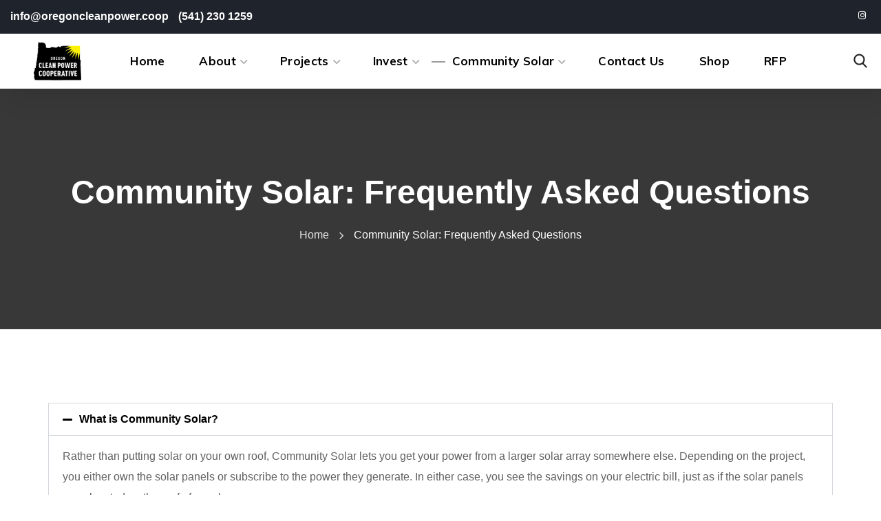

--- FILE ---
content_type: text/html; charset=UTF-8
request_url: http://oregoncleanpower.coop/community-solar-frequently-asked-questions/
body_size: 23705
content:
<!DOCTYPE html>
<html lang="en-US">
<head>
    <meta http-equiv="Content-Type" content="text/html; charset=UTF-8">
    <meta name="viewport" content="width=device-width, initial-scale=1, maximum-scale=1">
    <meta http-equiv="X-UA-Compatible" content="IE=Edge">
    <meta name='robots' content='index, follow, max-image-preview:large, max-snippet:-1, max-video-preview:-1' />
	<style>img:is([sizes="auto" i], [sizes^="auto," i]) { contain-intrinsic-size: 3000px 1500px }</style>
	
	<!-- This site is optimized with the Yoast SEO plugin v19.6.1 - https://yoast.com/wordpress/plugins/seo/ -->
	<title>Community Solar: Frequently Asked Questions | Oregon Clean Power Co-op</title>
	<link rel="canonical" href="http://oregoncleanpower.coop/community-solar-frequently-asked-questions/" />
	<meta property="og:locale" content="en_US" />
	<meta property="og:type" content="article" />
	<meta property="og:title" content="Community Solar: Frequently Asked Questions | Oregon Clean Power Co-op" />
	<meta property="og:description" content="What is Community Solar? Rather than putting solar on your own roof, Community Solar lets you get your power from a larger solar array somewhere else. Depending on the project, you either own the solar panels or subscribe to the power they generate. In either case, you see the savings on your electric bill, just [&hellip;]" />
	<meta property="og:url" content="http://oregoncleanpower.coop/community-solar-frequently-asked-questions/" />
	<meta property="og:site_name" content="Oregon Clean Power Co-op" />
	<meta property="article:modified_time" content="2023-04-15T17:23:57+00:00" />
	<meta name="twitter:card" content="summary_large_image" />
	<meta name="twitter:label1" content="Est. reading time" />
	<meta name="twitter:data1" content="3 minutes" />
	<script type="application/ld+json" class="yoast-schema-graph">{"@context":"https://schema.org","@graph":[{"@type":"WebPage","@id":"http://oregoncleanpower.coop/community-solar-frequently-asked-questions/","url":"http://oregoncleanpower.coop/community-solar-frequently-asked-questions/","name":"Community Solar: Frequently Asked Questions | Oregon Clean Power Co-op","isPartOf":{"@id":"https://oregoncleanpower.coop/#website"},"datePublished":"2022-05-11T17:58:33+00:00","dateModified":"2023-04-15T17:23:57+00:00","breadcrumb":{"@id":"http://oregoncleanpower.coop/community-solar-frequently-asked-questions/#breadcrumb"},"inLanguage":"en-US","potentialAction":[{"@type":"ReadAction","target":["http://oregoncleanpower.coop/community-solar-frequently-asked-questions/"]}]},{"@type":"BreadcrumbList","@id":"http://oregoncleanpower.coop/community-solar-frequently-asked-questions/#breadcrumb","itemListElement":[{"@type":"ListItem","position":1,"name":"Home","item":"https://oregoncleanpower.coop/"},{"@type":"ListItem","position":2,"name":"Community Solar: Frequently Asked Questions"}]},{"@type":"WebSite","@id":"https://oregoncleanpower.coop/#website","url":"https://oregoncleanpower.coop/","name":"Oregon Clean Power Co-op","description":"Community-Owned Renewable Energy","publisher":{"@id":"https://oregoncleanpower.coop/#organization"},"potentialAction":[{"@type":"SearchAction","target":{"@type":"EntryPoint","urlTemplate":"https://oregoncleanpower.coop/?s={search_term_string}"},"query-input":"required name=search_term_string"}],"inLanguage":"en-US"},{"@type":"Organization","@id":"https://oregoncleanpower.coop/#organization","name":"Oregon Clean Power CO-OP","url":"https://oregoncleanpower.coop/","sameAs":[],"logo":{"@type":"ImageObject","inLanguage":"en-US","@id":"https://oregoncleanpower.coop/#/schema/logo/image/","url":"http://oregoncleanpower.coop/wp-content/uploads/2020/09/coop-logo.jpg","contentUrl":"http://oregoncleanpower.coop/wp-content/uploads/2020/09/coop-logo.jpg","width":946,"height":758,"caption":"Oregon Clean Power CO-OP"},"image":{"@id":"https://oregoncleanpower.coop/#/schema/logo/image/"}}]}</script>
	<!-- / Yoast SEO plugin. -->


<link rel='dns-prefetch' href='//fonts.googleapis.com' />
<link rel='preconnect' href='https://fonts.gstatic.com' crossorigin />
<link rel="alternate" type="application/rss+xml" title="Oregon Clean Power Co-op &raquo; Feed" href="http://oregoncleanpower.coop/feed/" />
<link rel="alternate" type="application/rss+xml" title="Oregon Clean Power Co-op &raquo; Comments Feed" href="http://oregoncleanpower.coop/comments/feed/" />
<script type="text/javascript">
/* <![CDATA[ */
window._wpemojiSettings = {"baseUrl":"https:\/\/s.w.org\/images\/core\/emoji\/16.0.1\/72x72\/","ext":".png","svgUrl":"https:\/\/s.w.org\/images\/core\/emoji\/16.0.1\/svg\/","svgExt":".svg","source":{"concatemoji":"http:\/\/oregoncleanpower.coop\/wp-includes\/js\/wp-emoji-release.min.js?ver=6.8.3"}};
/*! This file is auto-generated */
!function(s,n){var o,i,e;function c(e){try{var t={supportTests:e,timestamp:(new Date).valueOf()};sessionStorage.setItem(o,JSON.stringify(t))}catch(e){}}function p(e,t,n){e.clearRect(0,0,e.canvas.width,e.canvas.height),e.fillText(t,0,0);var t=new Uint32Array(e.getImageData(0,0,e.canvas.width,e.canvas.height).data),a=(e.clearRect(0,0,e.canvas.width,e.canvas.height),e.fillText(n,0,0),new Uint32Array(e.getImageData(0,0,e.canvas.width,e.canvas.height).data));return t.every(function(e,t){return e===a[t]})}function u(e,t){e.clearRect(0,0,e.canvas.width,e.canvas.height),e.fillText(t,0,0);for(var n=e.getImageData(16,16,1,1),a=0;a<n.data.length;a++)if(0!==n.data[a])return!1;return!0}function f(e,t,n,a){switch(t){case"flag":return n(e,"\ud83c\udff3\ufe0f\u200d\u26a7\ufe0f","\ud83c\udff3\ufe0f\u200b\u26a7\ufe0f")?!1:!n(e,"\ud83c\udde8\ud83c\uddf6","\ud83c\udde8\u200b\ud83c\uddf6")&&!n(e,"\ud83c\udff4\udb40\udc67\udb40\udc62\udb40\udc65\udb40\udc6e\udb40\udc67\udb40\udc7f","\ud83c\udff4\u200b\udb40\udc67\u200b\udb40\udc62\u200b\udb40\udc65\u200b\udb40\udc6e\u200b\udb40\udc67\u200b\udb40\udc7f");case"emoji":return!a(e,"\ud83e\udedf")}return!1}function g(e,t,n,a){var r="undefined"!=typeof WorkerGlobalScope&&self instanceof WorkerGlobalScope?new OffscreenCanvas(300,150):s.createElement("canvas"),o=r.getContext("2d",{willReadFrequently:!0}),i=(o.textBaseline="top",o.font="600 32px Arial",{});return e.forEach(function(e){i[e]=t(o,e,n,a)}),i}function t(e){var t=s.createElement("script");t.src=e,t.defer=!0,s.head.appendChild(t)}"undefined"!=typeof Promise&&(o="wpEmojiSettingsSupports",i=["flag","emoji"],n.supports={everything:!0,everythingExceptFlag:!0},e=new Promise(function(e){s.addEventListener("DOMContentLoaded",e,{once:!0})}),new Promise(function(t){var n=function(){try{var e=JSON.parse(sessionStorage.getItem(o));if("object"==typeof e&&"number"==typeof e.timestamp&&(new Date).valueOf()<e.timestamp+604800&&"object"==typeof e.supportTests)return e.supportTests}catch(e){}return null}();if(!n){if("undefined"!=typeof Worker&&"undefined"!=typeof OffscreenCanvas&&"undefined"!=typeof URL&&URL.createObjectURL&&"undefined"!=typeof Blob)try{var e="postMessage("+g.toString()+"("+[JSON.stringify(i),f.toString(),p.toString(),u.toString()].join(",")+"));",a=new Blob([e],{type:"text/javascript"}),r=new Worker(URL.createObjectURL(a),{name:"wpTestEmojiSupports"});return void(r.onmessage=function(e){c(n=e.data),r.terminate(),t(n)})}catch(e){}c(n=g(i,f,p,u))}t(n)}).then(function(e){for(var t in e)n.supports[t]=e[t],n.supports.everything=n.supports.everything&&n.supports[t],"flag"!==t&&(n.supports.everythingExceptFlag=n.supports.everythingExceptFlag&&n.supports[t]);n.supports.everythingExceptFlag=n.supports.everythingExceptFlag&&!n.supports.flag,n.DOMReady=!1,n.readyCallback=function(){n.DOMReady=!0}}).then(function(){return e}).then(function(){var e;n.supports.everything||(n.readyCallback(),(e=n.source||{}).concatemoji?t(e.concatemoji):e.wpemoji&&e.twemoji&&(t(e.twemoji),t(e.wpemoji)))}))}((window,document),window._wpemojiSettings);
/* ]]> */
</script>
<link rel='stylesheet' id='bdt-uikit-css' href='http://oregoncleanpower.coop/wp-content/plugins/bdthemes-element-pack/assets/css/bdt-uikit.css?ver=3.15.1' type='text/css' media='all' />
<link rel='stylesheet' id='ep-helper-css' href='http://oregoncleanpower.coop/wp-content/plugins/bdthemes-element-pack/assets/css/ep-helper.css?ver=6.5.0' type='text/css' media='all' />
<style id='wp-emoji-styles-inline-css' type='text/css'>

	img.wp-smiley, img.emoji {
		display: inline !important;
		border: none !important;
		box-shadow: none !important;
		height: 1em !important;
		width: 1em !important;
		margin: 0 0.07em !important;
		vertical-align: -0.1em !important;
		background: none !important;
		padding: 0 !important;
	}
</style>
<style id='classic-theme-styles-inline-css' type='text/css'>
/*! This file is auto-generated */
.wp-block-button__link{color:#fff;background-color:#32373c;border-radius:9999px;box-shadow:none;text-decoration:none;padding:calc(.667em + 2px) calc(1.333em + 2px);font-size:1.125em}.wp-block-file__button{background:#32373c;color:#fff;text-decoration:none}
</style>
<style id='global-styles-inline-css' type='text/css'>
:root{--wp--preset--aspect-ratio--square: 1;--wp--preset--aspect-ratio--4-3: 4/3;--wp--preset--aspect-ratio--3-4: 3/4;--wp--preset--aspect-ratio--3-2: 3/2;--wp--preset--aspect-ratio--2-3: 2/3;--wp--preset--aspect-ratio--16-9: 16/9;--wp--preset--aspect-ratio--9-16: 9/16;--wp--preset--color--black: #000000;--wp--preset--color--cyan-bluish-gray: #abb8c3;--wp--preset--color--white: #ffffff;--wp--preset--color--pale-pink: #f78da7;--wp--preset--color--vivid-red: #cf2e2e;--wp--preset--color--luminous-vivid-orange: #ff6900;--wp--preset--color--luminous-vivid-amber: #fcb900;--wp--preset--color--light-green-cyan: #7bdcb5;--wp--preset--color--vivid-green-cyan: #00d084;--wp--preset--color--pale-cyan-blue: #8ed1fc;--wp--preset--color--vivid-cyan-blue: #0693e3;--wp--preset--color--vivid-purple: #9b51e0;--wp--preset--gradient--vivid-cyan-blue-to-vivid-purple: linear-gradient(135deg,rgba(6,147,227,1) 0%,rgb(155,81,224) 100%);--wp--preset--gradient--light-green-cyan-to-vivid-green-cyan: linear-gradient(135deg,rgb(122,220,180) 0%,rgb(0,208,130) 100%);--wp--preset--gradient--luminous-vivid-amber-to-luminous-vivid-orange: linear-gradient(135deg,rgba(252,185,0,1) 0%,rgba(255,105,0,1) 100%);--wp--preset--gradient--luminous-vivid-orange-to-vivid-red: linear-gradient(135deg,rgba(255,105,0,1) 0%,rgb(207,46,46) 100%);--wp--preset--gradient--very-light-gray-to-cyan-bluish-gray: linear-gradient(135deg,rgb(238,238,238) 0%,rgb(169,184,195) 100%);--wp--preset--gradient--cool-to-warm-spectrum: linear-gradient(135deg,rgb(74,234,220) 0%,rgb(151,120,209) 20%,rgb(207,42,186) 40%,rgb(238,44,130) 60%,rgb(251,105,98) 80%,rgb(254,248,76) 100%);--wp--preset--gradient--blush-light-purple: linear-gradient(135deg,rgb(255,206,236) 0%,rgb(152,150,240) 100%);--wp--preset--gradient--blush-bordeaux: linear-gradient(135deg,rgb(254,205,165) 0%,rgb(254,45,45) 50%,rgb(107,0,62) 100%);--wp--preset--gradient--luminous-dusk: linear-gradient(135deg,rgb(255,203,112) 0%,rgb(199,81,192) 50%,rgb(65,88,208) 100%);--wp--preset--gradient--pale-ocean: linear-gradient(135deg,rgb(255,245,203) 0%,rgb(182,227,212) 50%,rgb(51,167,181) 100%);--wp--preset--gradient--electric-grass: linear-gradient(135deg,rgb(202,248,128) 0%,rgb(113,206,126) 100%);--wp--preset--gradient--midnight: linear-gradient(135deg,rgb(2,3,129) 0%,rgb(40,116,252) 100%);--wp--preset--font-size--small: 13px;--wp--preset--font-size--medium: 20px;--wp--preset--font-size--large: 36px;--wp--preset--font-size--x-large: 42px;--wp--preset--spacing--20: 0.44rem;--wp--preset--spacing--30: 0.67rem;--wp--preset--spacing--40: 1rem;--wp--preset--spacing--50: 1.5rem;--wp--preset--spacing--60: 2.25rem;--wp--preset--spacing--70: 3.38rem;--wp--preset--spacing--80: 5.06rem;--wp--preset--shadow--natural: 6px 6px 9px rgba(0, 0, 0, 0.2);--wp--preset--shadow--deep: 12px 12px 50px rgba(0, 0, 0, 0.4);--wp--preset--shadow--sharp: 6px 6px 0px rgba(0, 0, 0, 0.2);--wp--preset--shadow--outlined: 6px 6px 0px -3px rgba(255, 255, 255, 1), 6px 6px rgba(0, 0, 0, 1);--wp--preset--shadow--crisp: 6px 6px 0px rgba(0, 0, 0, 1);}:where(.is-layout-flex){gap: 0.5em;}:where(.is-layout-grid){gap: 0.5em;}body .is-layout-flex{display: flex;}.is-layout-flex{flex-wrap: wrap;align-items: center;}.is-layout-flex > :is(*, div){margin: 0;}body .is-layout-grid{display: grid;}.is-layout-grid > :is(*, div){margin: 0;}:where(.wp-block-columns.is-layout-flex){gap: 2em;}:where(.wp-block-columns.is-layout-grid){gap: 2em;}:where(.wp-block-post-template.is-layout-flex){gap: 1.25em;}:where(.wp-block-post-template.is-layout-grid){gap: 1.25em;}.has-black-color{color: var(--wp--preset--color--black) !important;}.has-cyan-bluish-gray-color{color: var(--wp--preset--color--cyan-bluish-gray) !important;}.has-white-color{color: var(--wp--preset--color--white) !important;}.has-pale-pink-color{color: var(--wp--preset--color--pale-pink) !important;}.has-vivid-red-color{color: var(--wp--preset--color--vivid-red) !important;}.has-luminous-vivid-orange-color{color: var(--wp--preset--color--luminous-vivid-orange) !important;}.has-luminous-vivid-amber-color{color: var(--wp--preset--color--luminous-vivid-amber) !important;}.has-light-green-cyan-color{color: var(--wp--preset--color--light-green-cyan) !important;}.has-vivid-green-cyan-color{color: var(--wp--preset--color--vivid-green-cyan) !important;}.has-pale-cyan-blue-color{color: var(--wp--preset--color--pale-cyan-blue) !important;}.has-vivid-cyan-blue-color{color: var(--wp--preset--color--vivid-cyan-blue) !important;}.has-vivid-purple-color{color: var(--wp--preset--color--vivid-purple) !important;}.has-black-background-color{background-color: var(--wp--preset--color--black) !important;}.has-cyan-bluish-gray-background-color{background-color: var(--wp--preset--color--cyan-bluish-gray) !important;}.has-white-background-color{background-color: var(--wp--preset--color--white) !important;}.has-pale-pink-background-color{background-color: var(--wp--preset--color--pale-pink) !important;}.has-vivid-red-background-color{background-color: var(--wp--preset--color--vivid-red) !important;}.has-luminous-vivid-orange-background-color{background-color: var(--wp--preset--color--luminous-vivid-orange) !important;}.has-luminous-vivid-amber-background-color{background-color: var(--wp--preset--color--luminous-vivid-amber) !important;}.has-light-green-cyan-background-color{background-color: var(--wp--preset--color--light-green-cyan) !important;}.has-vivid-green-cyan-background-color{background-color: var(--wp--preset--color--vivid-green-cyan) !important;}.has-pale-cyan-blue-background-color{background-color: var(--wp--preset--color--pale-cyan-blue) !important;}.has-vivid-cyan-blue-background-color{background-color: var(--wp--preset--color--vivid-cyan-blue) !important;}.has-vivid-purple-background-color{background-color: var(--wp--preset--color--vivid-purple) !important;}.has-black-border-color{border-color: var(--wp--preset--color--black) !important;}.has-cyan-bluish-gray-border-color{border-color: var(--wp--preset--color--cyan-bluish-gray) !important;}.has-white-border-color{border-color: var(--wp--preset--color--white) !important;}.has-pale-pink-border-color{border-color: var(--wp--preset--color--pale-pink) !important;}.has-vivid-red-border-color{border-color: var(--wp--preset--color--vivid-red) !important;}.has-luminous-vivid-orange-border-color{border-color: var(--wp--preset--color--luminous-vivid-orange) !important;}.has-luminous-vivid-amber-border-color{border-color: var(--wp--preset--color--luminous-vivid-amber) !important;}.has-light-green-cyan-border-color{border-color: var(--wp--preset--color--light-green-cyan) !important;}.has-vivid-green-cyan-border-color{border-color: var(--wp--preset--color--vivid-green-cyan) !important;}.has-pale-cyan-blue-border-color{border-color: var(--wp--preset--color--pale-cyan-blue) !important;}.has-vivid-cyan-blue-border-color{border-color: var(--wp--preset--color--vivid-cyan-blue) !important;}.has-vivid-purple-border-color{border-color: var(--wp--preset--color--vivid-purple) !important;}.has-vivid-cyan-blue-to-vivid-purple-gradient-background{background: var(--wp--preset--gradient--vivid-cyan-blue-to-vivid-purple) !important;}.has-light-green-cyan-to-vivid-green-cyan-gradient-background{background: var(--wp--preset--gradient--light-green-cyan-to-vivid-green-cyan) !important;}.has-luminous-vivid-amber-to-luminous-vivid-orange-gradient-background{background: var(--wp--preset--gradient--luminous-vivid-amber-to-luminous-vivid-orange) !important;}.has-luminous-vivid-orange-to-vivid-red-gradient-background{background: var(--wp--preset--gradient--luminous-vivid-orange-to-vivid-red) !important;}.has-very-light-gray-to-cyan-bluish-gray-gradient-background{background: var(--wp--preset--gradient--very-light-gray-to-cyan-bluish-gray) !important;}.has-cool-to-warm-spectrum-gradient-background{background: var(--wp--preset--gradient--cool-to-warm-spectrum) !important;}.has-blush-light-purple-gradient-background{background: var(--wp--preset--gradient--blush-light-purple) !important;}.has-blush-bordeaux-gradient-background{background: var(--wp--preset--gradient--blush-bordeaux) !important;}.has-luminous-dusk-gradient-background{background: var(--wp--preset--gradient--luminous-dusk) !important;}.has-pale-ocean-gradient-background{background: var(--wp--preset--gradient--pale-ocean) !important;}.has-electric-grass-gradient-background{background: var(--wp--preset--gradient--electric-grass) !important;}.has-midnight-gradient-background{background: var(--wp--preset--gradient--midnight) !important;}.has-small-font-size{font-size: var(--wp--preset--font-size--small) !important;}.has-medium-font-size{font-size: var(--wp--preset--font-size--medium) !important;}.has-large-font-size{font-size: var(--wp--preset--font-size--large) !important;}.has-x-large-font-size{font-size: var(--wp--preset--font-size--x-large) !important;}
:where(.wp-block-post-template.is-layout-flex){gap: 1.25em;}:where(.wp-block-post-template.is-layout-grid){gap: 1.25em;}
:where(.wp-block-columns.is-layout-flex){gap: 2em;}:where(.wp-block-columns.is-layout-grid){gap: 2em;}
:root :where(.wp-block-pullquote){font-size: 1.5em;line-height: 1.6;}
</style>
<link rel='stylesheet' id='contact-form-7-css' href='http://oregoncleanpower.coop/wp-content/plugins/contact-form-7/includes/css/styles.css?ver=6.0.6' type='text/css' media='all' />
<link rel='stylesheet' id='elementor-icons-css' href='http://oregoncleanpower.coop/wp-content/plugins/elementor/assets/lib/eicons/css/elementor-icons.min.css?ver=5.40.0' type='text/css' media='all' />
<link rel='stylesheet' id='elementor-frontend-css' href='http://oregoncleanpower.coop/wp-content/plugins/elementor/assets/css/frontend.min.css?ver=3.29.2' type='text/css' media='all' />
<style id='elementor-frontend-inline-css' type='text/css'>
.elementor-container > .elementor-row > .elementor-column > .elementor-element-populated > .elementor-widget-wrap,.elementor-container > .elementor-column > .elementor-element-populated {padding-top: 0;padding-bottom: 0;}.elementor-column-gap-default > .elementor-row > .elementor-column > .elementor-element-populated > .elementor-widget-wrap,.elementor-column-gap-default > .elementor-row > .elementor-column > .theiaStickySidebar > .elementor-element-populated > .elementor-widget-wrap,.elementor-column-gap-default > .elementor-column > .theiaStickySidebar > .elementor-element-populated,.elementor-column-gap-default > .elementor-column > .elementor-element-populated {padding-left: 15px;padding-right: 15px;}
</style>
<link rel='stylesheet' id='elementor-post-1117-css' href='http://oregoncleanpower.coop/wp-content/uploads/elementor/css/post-1117.css?ver=1749577652' type='text/css' media='all' />
<link rel='stylesheet' id='font-awesome-5-all-css' href='http://oregoncleanpower.coop/wp-content/plugins/elementor/assets/lib/font-awesome/css/all.min.css?ver=3.29.2' type='text/css' media='all' />
<link rel='stylesheet' id='font-awesome-4-shim-css' href='http://oregoncleanpower.coop/wp-content/plugins/elementor/assets/lib/font-awesome/css/v4-shims.min.css?ver=3.29.2' type='text/css' media='all' />
<link rel='stylesheet' id='widget-accordion-css' href='http://oregoncleanpower.coop/wp-content/plugins/elementor/assets/css/widget-accordion.min.css?ver=3.29.2' type='text/css' media='all' />
<link rel='stylesheet' id='elementor-post-5002-css' href='http://oregoncleanpower.coop/wp-content/uploads/elementor/css/post-5002.css?ver=1749597474' type='text/css' media='all' />
<link rel='stylesheet' id='widget-heading-css' href='http://oregoncleanpower.coop/wp-content/plugins/elementor/assets/css/widget-heading.min.css?ver=3.29.2' type='text/css' media='all' />
<link rel='stylesheet' id='widget-image-css' href='http://oregoncleanpower.coop/wp-content/plugins/elementor/assets/css/widget-image.min.css?ver=3.29.2' type='text/css' media='all' />
<link rel='stylesheet' id='widget-video-css' href='http://oregoncleanpower.coop/wp-content/plugins/elementor/assets/css/widget-video.min.css?ver=3.29.2' type='text/css' media='all' />
<link rel='stylesheet' id='widget-divider-css' href='http://oregoncleanpower.coop/wp-content/plugins/elementor/assets/css/widget-divider.min.css?ver=3.29.2' type='text/css' media='all' />
<link rel='stylesheet' id='widget-spacer-css' href='http://oregoncleanpower.coop/wp-content/plugins/elementor/assets/css/widget-spacer.min.css?ver=3.29.2' type='text/css' media='all' />
<link rel='stylesheet' id='widget-image-box-css' href='http://oregoncleanpower.coop/wp-content/plugins/elementor/assets/css/widget-image-box.min.css?ver=3.29.2' type='text/css' media='all' />
<link rel='stylesheet' id='widget-google_maps-css' href='http://oregoncleanpower.coop/wp-content/plugins/elementor/assets/css/widget-google_maps.min.css?ver=3.29.2' type='text/css' media='all' />
<link rel='stylesheet' id='widget-icon-box-css' href='http://oregoncleanpower.coop/wp-content/plugins/elementor/assets/css/widget-icon-box.min.css?ver=3.29.2' type='text/css' media='all' />
<link rel='stylesheet' id='widget-star-rating-css' href='http://oregoncleanpower.coop/wp-content/plugins/elementor/assets/css/widget-star-rating.min.css?ver=3.29.2' type='text/css' media='all' />
<link rel='stylesheet' id='swiper-css' href='http://oregoncleanpower.coop/wp-content/plugins/elementor/assets/lib/swiper/v8/css/swiper.min.css?ver=8.4.5' type='text/css' media='all' />
<link rel='stylesheet' id='e-swiper-css' href='http://oregoncleanpower.coop/wp-content/plugins/elementor/assets/css/conditionals/e-swiper.min.css?ver=3.29.2' type='text/css' media='all' />
<link rel='stylesheet' id='widget-image-carousel-css' href='http://oregoncleanpower.coop/wp-content/plugins/elementor/assets/css/widget-image-carousel.min.css?ver=3.29.2' type='text/css' media='all' />
<link rel='stylesheet' id='widget-image-gallery-css' href='http://oregoncleanpower.coop/wp-content/plugins/elementor/assets/css/widget-image-gallery.min.css?ver=3.29.2' type='text/css' media='all' />
<link rel='stylesheet' id='widget-icon-list-css' href='http://oregoncleanpower.coop/wp-content/plugins/elementor/assets/css/widget-icon-list.min.css?ver=3.29.2' type='text/css' media='all' />
<link rel='stylesheet' id='widget-counter-css' href='http://oregoncleanpower.coop/wp-content/plugins/elementor/assets/css/widget-counter.min.css?ver=3.29.2' type='text/css' media='all' />
<link rel='stylesheet' id='widget-progress-css' href='http://oregoncleanpower.coop/wp-content/plugins/elementor/assets/css/widget-progress.min.css?ver=3.29.2' type='text/css' media='all' />
<link rel='stylesheet' id='widget-testimonial-css' href='http://oregoncleanpower.coop/wp-content/plugins/elementor/assets/css/widget-testimonial.min.css?ver=3.29.2' type='text/css' media='all' />
<link rel='stylesheet' id='widget-tabs-css' href='http://oregoncleanpower.coop/wp-content/plugins/elementor/assets/css/widget-tabs.min.css?ver=3.29.2' type='text/css' media='all' />
<link rel='stylesheet' id='widget-toggle-css' href='http://oregoncleanpower.coop/wp-content/plugins/elementor/assets/css/widget-toggle.min.css?ver=3.29.2' type='text/css' media='all' />
<link rel='stylesheet' id='widget-social-icons-css' href='http://oregoncleanpower.coop/wp-content/plugins/elementor/assets/css/widget-social-icons.min.css?ver=3.29.2' type='text/css' media='all' />
<link rel='stylesheet' id='e-apple-webkit-css' href='http://oregoncleanpower.coop/wp-content/plugins/elementor/assets/css/conditionals/apple-webkit.min.css?ver=3.29.2' type='text/css' media='all' />
<link rel='stylesheet' id='widget-alert-css' href='http://oregoncleanpower.coop/wp-content/plugins/elementor/assets/css/widget-alert.min.css?ver=3.29.2' type='text/css' media='all' />
<link rel='stylesheet' id='widget-menu-anchor-css' href='http://oregoncleanpower.coop/wp-content/plugins/elementor/assets/css/widget-menu-anchor.min.css?ver=3.29.2' type='text/css' media='all' />
<link rel='stylesheet' id='widget-rating-css' href='http://oregoncleanpower.coop/wp-content/plugins/elementor/assets/css/widget-rating.min.css?ver=3.29.2' type='text/css' media='all' />
<link rel='stylesheet' id='ep-accordion-css' href='http://oregoncleanpower.coop/wp-content/plugins/bdthemes-element-pack/assets/css/ep-accordion.css?ver=6.5.0' type='text/css' media='all' />
<link rel='stylesheet' id='ep-advanced-button-css' href='http://oregoncleanpower.coop/wp-content/plugins/bdthemes-element-pack/assets/css/ep-advanced-button.css?ver=6.5.0' type='text/css' media='all' />
<link rel='stylesheet' id='ep-advanced-gmap-css' href='http://oregoncleanpower.coop/wp-content/plugins/bdthemes-element-pack/assets/css/ep-advanced-gmap.css?ver=6.5.0' type='text/css' media='all' />
<link rel='stylesheet' id='ep-advanced-heading-css' href='http://oregoncleanpower.coop/wp-content/plugins/bdthemes-element-pack/assets/css/ep-advanced-heading.css?ver=6.5.0' type='text/css' media='all' />
<link rel='stylesheet' id='ep-advanced-icon-box-css' href='http://oregoncleanpower.coop/wp-content/plugins/bdthemes-element-pack/assets/css/ep-advanced-icon-box.css?ver=6.5.0' type='text/css' media='all' />
<link rel='stylesheet' id='ep-advanced-image-gallery-css' href='http://oregoncleanpower.coop/wp-content/plugins/bdthemes-element-pack/assets/css/ep-advanced-image-gallery.css?ver=6.5.0' type='text/css' media='all' />
<link rel='stylesheet' id='ep-font-css' href='http://oregoncleanpower.coop/wp-content/plugins/bdthemes-element-pack/assets/css/ep-font.css?ver=6.5.0' type='text/css' media='all' />
<link rel='stylesheet' id='ep-animated-card-css' href='http://oregoncleanpower.coop/wp-content/plugins/bdthemes-element-pack/assets/css/ep-animated-card.css?ver=6.5.0' type='text/css' media='all' />
<link rel='stylesheet' id='ep-animated-heading-css' href='http://oregoncleanpower.coop/wp-content/plugins/bdthemes-element-pack/assets/css/ep-animated-heading.css?ver=6.5.0' type='text/css' media='all' />
<link rel='stylesheet' id='ep-call-out-css' href='http://oregoncleanpower.coop/wp-content/plugins/bdthemes-element-pack/assets/css/ep-call-out.css?ver=6.5.0' type='text/css' media='all' />
<link rel='stylesheet' id='ep-carousel-css' href='http://oregoncleanpower.coop/wp-content/plugins/bdthemes-element-pack/assets/css/ep-carousel.css?ver=6.5.0' type='text/css' media='all' />
<link rel='stylesheet' id='tippy-css' href='http://oregoncleanpower.coop/wp-content/plugins/bdthemes-element-pack/assets/css/tippy.css?ver=6.5.0' type='text/css' media='all' />
<link rel='stylesheet' id='ep-circle-menu-css' href='http://oregoncleanpower.coop/wp-content/plugins/bdthemes-element-pack/assets/css/ep-circle-menu.css?ver=6.5.0' type='text/css' media='all' />
<link rel='stylesheet' id='ep-cookie-consent-css' href='http://oregoncleanpower.coop/wp-content/plugins/bdthemes-element-pack/assets/css/ep-cookie-consent.css?ver=6.5.0' type='text/css' media='all' />
<link rel='stylesheet' id='ep-countdown-css' href='http://oregoncleanpower.coop/wp-content/plugins/bdthemes-element-pack/assets/css/ep-countdown.css?ver=6.5.0' type='text/css' media='all' />
<link rel='stylesheet' id='ep-contact-form-css' href='http://oregoncleanpower.coop/wp-content/plugins/bdthemes-element-pack/assets/css/ep-contact-form.css?ver=6.5.0' type='text/css' media='all' />
<link rel='stylesheet' id='ep-crypto-currency-card-css' href='http://oregoncleanpower.coop/wp-content/plugins/bdthemes-element-pack/assets/css/ep-crypto-currency-card.css?ver=6.5.0' type='text/css' media='all' />
<link rel='stylesheet' id='ep-crypto-currency-table-css' href='http://oregoncleanpower.coop/wp-content/plugins/bdthemes-element-pack/assets/css/ep-crypto-currency-table.css?ver=6.5.0' type='text/css' media='all' />
<link rel='stylesheet' id='ep-custom-gallery-css' href='http://oregoncleanpower.coop/wp-content/plugins/bdthemes-element-pack/assets/css/ep-custom-gallery.css?ver=6.5.0' type='text/css' media='all' />
<link rel='stylesheet' id='ep-custom-carousel-css' href='http://oregoncleanpower.coop/wp-content/plugins/bdthemes-element-pack/assets/css/ep-custom-carousel.css?ver=6.5.0' type='text/css' media='all' />
<link rel='stylesheet' id='ep-device-slider-css' href='http://oregoncleanpower.coop/wp-content/plugins/bdthemes-element-pack/assets/css/ep-device-slider.css?ver=6.5.0' type='text/css' media='all' />
<link rel='stylesheet' id='ep-helpdesk-css' href='http://oregoncleanpower.coop/wp-content/plugins/bdthemes-element-pack/assets/css/ep-helpdesk.css?ver=6.5.0' type='text/css' media='all' />
<link rel='stylesheet' id='ep-horizontal-scroller-css' href='http://oregoncleanpower.coop/wp-content/plugins/bdthemes-element-pack/assets/css/ep-horizontal-scroller.css?ver=6.5.0' type='text/css' media='all' />
<link rel='stylesheet' id='ep-iconnav-css' href='http://oregoncleanpower.coop/wp-content/plugins/bdthemes-element-pack/assets/css/ep-iconnav.css?ver=6.5.0' type='text/css' media='all' />
<link rel='stylesheet' id='ep-image-compare-css' href='http://oregoncleanpower.coop/wp-content/plugins/bdthemes-element-pack/assets/css/ep-image-compare.css?ver=6.5.0' type='text/css' media='all' />
<link rel='stylesheet' id='imagezoom-css' href='http://oregoncleanpower.coop/wp-content/plugins/bdthemes-element-pack/assets/css/imagezoom.css?ver=6.5.0' type='text/css' media='all' />
<link rel='stylesheet' id='ep-lightbox-css' href='http://oregoncleanpower.coop/wp-content/plugins/bdthemes-element-pack/assets/css/ep-lightbox.css?ver=6.5.0' type='text/css' media='all' />
<link rel='stylesheet' id='ep-mailchimp-css' href='http://oregoncleanpower.coop/wp-content/plugins/bdthemes-element-pack/assets/css/ep-mailchimp.css?ver=6.5.0' type='text/css' media='all' />
<link rel='stylesheet' id='ep-marker-css' href='http://oregoncleanpower.coop/wp-content/plugins/bdthemes-element-pack/assets/css/ep-marker.css?ver=6.5.0' type='text/css' media='all' />
<link rel='stylesheet' id='elementor-icons-shared-0-css' href='http://oregoncleanpower.coop/wp-content/plugins/elementor/assets/lib/font-awesome/css/fontawesome.min.css?ver=5.15.3' type='text/css' media='all' />
<link rel='stylesheet' id='elementor-icons-fa-solid-css' href='http://oregoncleanpower.coop/wp-content/plugins/elementor/assets/lib/font-awesome/css/solid.min.css?ver=5.15.3' type='text/css' media='all' />
<link rel='stylesheet' id='elementor-icons-fa-brands-css' href='http://oregoncleanpower.coop/wp-content/plugins/elementor/assets/lib/font-awesome/css/brands.min.css?ver=5.15.3' type='text/css' media='all' />
<link rel='stylesheet' id='ep-member-css' href='http://oregoncleanpower.coop/wp-content/plugins/bdthemes-element-pack/assets/css/ep-member.css?ver=6.5.0' type='text/css' media='all' />
<link rel='stylesheet' id='ep-navbar-css' href='http://oregoncleanpower.coop/wp-content/plugins/bdthemes-element-pack/assets/css/ep-navbar.css?ver=6.5.0' type='text/css' media='all' />
<link rel='stylesheet' id='ep-news-ticker-css' href='http://oregoncleanpower.coop/wp-content/plugins/bdthemes-element-pack/assets/css/ep-news-ticker.css?ver=6.5.0' type='text/css' media='all' />
<link rel='stylesheet' id='ep-offcanvas-css' href='http://oregoncleanpower.coop/wp-content/plugins/bdthemes-element-pack/assets/css/ep-offcanvas.css?ver=6.5.0' type='text/css' media='all' />
<link rel='stylesheet' id='ep-open-street-map-css' href='http://oregoncleanpower.coop/wp-content/plugins/bdthemes-element-pack/assets/css/ep-open-street-map.css?ver=6.5.0' type='text/css' media='all' />
<link rel='stylesheet' id='ep-price-list-css' href='http://oregoncleanpower.coop/wp-content/plugins/bdthemes-element-pack/assets/css/ep-price-list.css?ver=6.5.0' type='text/css' media='all' />
<link rel='stylesheet' id='ep-price-table-css' href='http://oregoncleanpower.coop/wp-content/plugins/bdthemes-element-pack/assets/css/ep-price-table.css?ver=6.5.0' type='text/css' media='all' />
<link rel='stylesheet' id='ep-panel-slider-css' href='http://oregoncleanpower.coop/wp-content/plugins/bdthemes-element-pack/assets/css/ep-panel-slider.css?ver=6.5.0' type='text/css' media='all' />
<link rel='stylesheet' id='ep-post-slider-css' href='http://oregoncleanpower.coop/wp-content/plugins/bdthemes-element-pack/assets/css/ep-post-slider.css?ver=6.5.0' type='text/css' media='all' />
<link rel='stylesheet' id='ep-post-card-css' href='http://oregoncleanpower.coop/wp-content/plugins/bdthemes-element-pack/assets/css/ep-post-card.css?ver=6.5.0' type='text/css' media='all' />
<link rel='stylesheet' id='ep-post-block-css' href='http://oregoncleanpower.coop/wp-content/plugins/bdthemes-element-pack/assets/css/ep-post-block.css?ver=6.5.0' type='text/css' media='all' />
<link rel='stylesheet' id='ep-post-block-modern-css' href='http://oregoncleanpower.coop/wp-content/plugins/bdthemes-element-pack/assets/css/ep-post-block-modern.css?ver=6.5.0' type='text/css' media='all' />
<link rel='stylesheet' id='ep-progress-pie-css' href='http://oregoncleanpower.coop/wp-content/plugins/bdthemes-element-pack/assets/css/ep-progress-pie.css?ver=6.5.0' type='text/css' media='all' />
<link rel='stylesheet' id='ep-post-gallery-css' href='http://oregoncleanpower.coop/wp-content/plugins/bdthemes-element-pack/assets/css/ep-post-gallery.css?ver=6.5.0' type='text/css' media='all' />
<link rel='stylesheet' id='ep-post-grid-css' href='http://oregoncleanpower.coop/wp-content/plugins/bdthemes-element-pack/assets/css/ep-post-grid.css?ver=6.5.0' type='text/css' media='all' />
<link rel='stylesheet' id='ep-post-grid-tab-css' href='http://oregoncleanpower.coop/wp-content/plugins/bdthemes-element-pack/assets/css/ep-post-grid-tab.css?ver=6.5.0' type='text/css' media='all' />
<link rel='stylesheet' id='ep-post-list-css' href='http://oregoncleanpower.coop/wp-content/plugins/bdthemes-element-pack/assets/css/ep-post-list.css?ver=6.5.0' type='text/css' media='all' />
<link rel='stylesheet' id='ep-qrcode-css' href='http://oregoncleanpower.coop/wp-content/plugins/bdthemes-element-pack/assets/css/ep-qrcode.css?ver=6.5.0' type='text/css' media='all' />
<link rel='stylesheet' id='ep-slider-css' href='http://oregoncleanpower.coop/wp-content/plugins/bdthemes-element-pack/assets/css/ep-slider.css?ver=6.5.0' type='text/css' media='all' />
<link rel='stylesheet' id='ep-slideshow-css' href='http://oregoncleanpower.coop/wp-content/plugins/bdthemes-element-pack/assets/css/ep-slideshow.css?ver=6.5.0' type='text/css' media='all' />
<link rel='stylesheet' id='mThumbnailScroller-css' href='http://oregoncleanpower.coop/wp-content/plugins/bdthemes-element-pack/assets/css/jquery-mThumbnailScroller.css?ver=6.5.0' type='text/css' media='all' />
<link rel='stylesheet' id='ep-slinky-vertical-menu-css' href='http://oregoncleanpower.coop/wp-content/plugins/bdthemes-element-pack/assets/css/ep-slinky-vertical-menu.css?ver=6.5.0' type='text/css' media='all' />
<link rel='stylesheet' id='ep-scrollnav-css' href='http://oregoncleanpower.coop/wp-content/plugins/bdthemes-element-pack/assets/css/ep-scrollnav.css?ver=6.5.0' type='text/css' media='all' />
<link rel='stylesheet' id='ep-search-css' href='http://oregoncleanpower.coop/wp-content/plugins/bdthemes-element-pack/assets/css/ep-search.css?ver=6.5.0' type='text/css' media='all' />
<link rel='stylesheet' id='ep-scroll-button-css' href='http://oregoncleanpower.coop/wp-content/plugins/bdthemes-element-pack/assets/css/ep-scroll-button.css?ver=6.5.0' type='text/css' media='all' />
<link rel='stylesheet' id='ep-scroll-image-css' href='http://oregoncleanpower.coop/wp-content/plugins/bdthemes-element-pack/assets/css/ep-scroll-image.css?ver=6.5.0' type='text/css' media='all' />
<link rel='stylesheet' id='ep-single-post-css' href='http://oregoncleanpower.coop/wp-content/plugins/bdthemes-element-pack/assets/css/ep-single-post.css?ver=6.5.0' type='text/css' media='all' />
<link rel='stylesheet' id='ep-social-share-css' href='http://oregoncleanpower.coop/wp-content/plugins/bdthemes-element-pack/assets/css/ep-social-share.css?ver=6.5.0' type='text/css' media='all' />
<link rel='stylesheet' id='ep-switcher-css' href='http://oregoncleanpower.coop/wp-content/plugins/bdthemes-element-pack/assets/css/ep-switcher.css?ver=6.5.0' type='text/css' media='all' />
<link rel='stylesheet' id='ep-tabs-css' href='http://oregoncleanpower.coop/wp-content/plugins/bdthemes-element-pack/assets/css/ep-tabs.css?ver=6.5.0' type='text/css' media='all' />
<link rel='stylesheet' id='ep-timeline-css' href='http://oregoncleanpower.coop/wp-content/plugins/bdthemes-element-pack/assets/css/ep-timeline.css?ver=6.5.0' type='text/css' media='all' />
<link rel='stylesheet' id='ep-total-count-css' href='http://oregoncleanpower.coop/wp-content/plugins/bdthemes-element-pack/assets/css/ep-total-count.css?ver=6.5.0' type='text/css' media='all' />
<link rel='stylesheet' id='ep-trailer-box-css' href='http://oregoncleanpower.coop/wp-content/plugins/bdthemes-element-pack/assets/css/ep-trailer-box.css?ver=6.5.0' type='text/css' media='all' />
<link rel='stylesheet' id='ep-thumb-gallery-css' href='http://oregoncleanpower.coop/wp-content/plugins/bdthemes-element-pack/assets/css/ep-thumb-gallery.css?ver=6.5.0' type='text/css' media='all' />
<link rel='stylesheet' id='ep-toggle-css' href='http://oregoncleanpower.coop/wp-content/plugins/bdthemes-element-pack/assets/css/ep-toggle.css?ver=6.5.0' type='text/css' media='all' />
<link rel='stylesheet' id='ep-threesixty-product-viewer-css' href='http://oregoncleanpower.coop/wp-content/plugins/bdthemes-element-pack/assets/css/ep-threesixty-product-viewer.css?ver=6.5.0' type='text/css' media='all' />
<link rel='stylesheet' id='ep-user-login-css' href='http://oregoncleanpower.coop/wp-content/plugins/bdthemes-element-pack/assets/css/ep-user-login.css?ver=6.5.0' type='text/css' media='all' />
<link rel='stylesheet' id='ep-user-register-css' href='http://oregoncleanpower.coop/wp-content/plugins/bdthemes-element-pack/assets/css/ep-user-register.css?ver=6.5.0' type='text/css' media='all' />
<link rel='stylesheet' id='widget-text-path-css' href='http://oregoncleanpower.coop/wp-content/plugins/elementor/assets/css/widget-text-path.min.css?ver=3.29.2' type='text/css' media='all' />
<link rel='stylesheet' id='elementor-icons-fa-regular-css' href='http://oregoncleanpower.coop/wp-content/plugins/elementor/assets/lib/font-awesome/css/regular.min.css?ver=5.15.3' type='text/css' media='all' />
<link rel='stylesheet' id='widget-link-in-bio-base-css' href='http://oregoncleanpower.coop/wp-content/plugins/elementor/assets/css/widget-link-in-bio-base.min.css?ver=3.29.2' type='text/css' media='all' />
<link rel='stylesheet' id='elementor-post-1823-css' href='http://oregoncleanpower.coop/wp-content/uploads/elementor/css/post-1823.css?ver=1749577653' type='text/css' media='all' />
<link rel='stylesheet' id='elementor-post-1551-css' href='http://oregoncleanpower.coop/wp-content/uploads/elementor/css/post-1551.css?ver=1749577733' type='text/css' media='all' />
<link rel='stylesheet' id='elementor-post-1849-css' href='http://oregoncleanpower.coop/wp-content/uploads/elementor/css/post-1849.css?ver=1749577653' type='text/css' media='all' />
<link rel='stylesheet' id='irecco-theme-info-css' href='http://oregoncleanpower.coop/wp-content/themes/irecco/style.css?ver=6.8.3' type='text/css' media='all' />
<link rel='stylesheet' id='font-awesome-css' href='http://oregoncleanpower.coop/wp-content/plugins/elementor/assets/lib/font-awesome/css/font-awesome.min.css?ver=4.7.0' type='text/css' media='all' />
<link rel='stylesheet' id='flaticon-css' href='http://oregoncleanpower.coop/wp-content/themes/irecco/fonts/flaticon/flaticon.css?ver=6.8.3' type='text/css' media='all' />
<link rel='stylesheet' id='irecco-main-css' href='http://oregoncleanpower.coop/wp-content/themes/irecco/css/main.css?ver=6.8.3' type='text/css' media='all' />
<style id='irecco-main-inline-css' type='text/css'>
body {font-family:Verdana,Geneva,sans-serif;font-size:16px;line-height:1.875;font-weight:400;color:#000000;}input:not([type=checkbox]):not([type=submit]),select,textarea,label,blockquote cite,#comments .commentlist .comment_info .meta-wrapper *,.author-info_name,.meta-wrapper,.blog-post_info-wrap > .meta-wrapper *,.irecco_module_time_line_vertical .time_line-title,.isotope-filter a .number_filter,.author-widget_text,.portfolio__custom-meta span,.blog-post.format-quote .blog-post_quote-author,.wgl_module_team .team-department,body .comment-form-cookies-consent > label,.widget_product_categories .post_count,.widget_meta .post_count,.widget_archive .post_count,.wgl-accordion .wgl-accordion_panel .wgl-accordion_content,.wgl-testimonials .wgl-testimonials_name,.elementor-widget-wgl-pricing-table .pricing_header .pricing_desc,.elementor-widget-wgl-time-line-vertical .time_line-content .time_line-text,.wgl-portfolio-single_wrapper .wgl-portfolio-item_cats,.wgl-working-hours .working-item .working-item_day,.wgl-working-hours .working-item .working-item_hours {font-family:Verdana,Geneva,sans-serif;}.elementor-widget-wgl-time-line-vertical .time_line-content .time_line-text {font-weight:400;}.wgl-tabs .wgl-tabs_content-wrap .wgl-tabs_content {font-family:Verdana,Geneva,sans-serif;font-weight:400;}::placeholder,select,body .footer .select__field:before,.widget_rss .rssSummary,.modal_content,.header_search.search_standard .header_search-field .search-field,.search-no-results .page_404_wrapper .search-form .search-field,.post_meta-categories span,.post_meta-categories span:after,.irecco_module_message_box .message_content .message_text,.vc_wp_custommenu .menu .menu-item.current-menu-item > a,.blog-post.format-quote .blog-post_quote-author-pos,.irecco_module_testimonials .testimonials_quote,.recent-posts-widget .meta-wrapper a:hover,.vc_row .vc_toggle .vc_toggle_icon,.isotope-filter a,.wgl_module_team .team-department,.blog-style-hero .blog-post.format-standard .meta-wrapper,.blog-style-hero .blog-post.format-link .meta-wrapper,.blog-style-hero .blog-post.format-audio .meta-wrapper,.blog-style-hero .blog-post.format-quote .meta-wrapper,.blog-style-hero .blog-post.format-standard .meta-wrapper a,.blog-style-hero .blog-post.format-link .meta-wrapper a,.blog-style-hero .blog-post.format-audio .meta-wrapper a,.blog-style-hero .blog-post.format-quote .meta-wrapper a,.blog-style-hero .blog-post.format-standard .blog-post_text,.blog-style-hero .blog-post.format-link .blog-post_text,.blog-style-hero .blog-post.format-audio .blog-post_text,.blog-style-hero .blog-post.format-quote .blog-post_text,.wgl-pricing_plan .pricing_price_wrap .pricing_desc {color:#000000;}.single_meta .single_info-share_social-wpapper > span.share_title,.single_info-share_social-wpapper > span {font-family:Verdana,Geneva,sans-serif;color:#000000;}.irecco_module_title .external_link .button-read-more {line-height:1.875;}h1,h2,h3,h4,h5,h6,h1 span,h2 span,h3 span,h4 span,h5 span,h6 span,h1 a,h2 a,h3 a,h4 a,h5 a,h6 a,.blog-post_cats,.blog-posts .blog-post_title,.column1 .item_title a,.irecco_twitter .twitt_title,.tagcloud-wrapper .title_tags,.strip_template .strip-item a span,.single_team_page .team-single_speaches-info .speech-info_desc span,.shortcode_tab_item_title,.index_number,.primary-nav.footer-menu .menu-item a {font-family:Verdana,Geneva,sans-serif;font-weight:700;}.theme-header-font,#comments .comment-reply-link,input[type="submit"],button,legend,.widget,.widget .widget-title,.widget_rss ul li .rss-date,.widget_categories a,.widget_product_categories a,.widget_meta a,.widget_archive a,.banner_404,.page_404_wrapper .irecco_404__link,.wgl-social-share_pages.hovered_style .share_social-title,.blog-post_text-bg,.author-info_content .author-info_name,.button-read-more,.countdown-section .countdown-amount,.comments-title .number-comments,.wgl-button,.elementor-button,.wgl-pricing_plan .pricing_currency,.wgl-pricing_plan .pricing_price .price_decimal,.wgl-pricing_plan .pricing_plan_wrap .pricing_price_wrap,.irecco_module_progress_bar .progress_label,.irecco_module_double_headings,.irecco_module_infobox .infobox_icon_container .infobox_icon_number,.irecco_module_testimonials .testimonials_item:before,.irecco_module_testimonials .testimonials_status,.irecco_module_counter .counter_title,.irecco_module_videobox .title,.irecco_module_progress_bar .progress_value,.irecco_module_progress_bar .progress_units,.irecco_module_counter .counter_value_wrapper,.irecco_module_counter .counter_value_placeholder,.irecco_module_ico_progress .progress_value_completed,.irecco_module_ico_progress .progress_value_min,.irecco_module_ico_progress .progress_value_max,.irecco_module_ico_progress .progress_point,.mashsb-count .counts,.mashsb-box .mashsb-buttons a .text,.prev-link,.next-link,.vc_row .vc_tta.vc_general.vc_tta-style-accordion_bordered .vc_tta-panel-title>a span,ul.recent-posts-widget li > .recent-posts-content .post_title,.heading_subtitle,.info_prev-link_wrapper a,.info_next-link_wrapper a,.single_team_page .team-single_speaches-info .speech-info_day,.single_team_page .team-info_wrapper .team-info_item,.single_team_page .team-info_wrapper .team-info_item h5,.portfolio__custom-meta h5,.portfolio__item-meta .post_cats,.wgl-portfolio-item_cats,.isotope-filter a,body .comment-respond .comment-reply-title,.page-header_title,.irecco_module_services_2 .services_link,.irecco_module_testimonials.type_inline_top .testimonials_meta_wrap:after,.irecco_module_testimonials .testimonials_position,.irecco_module_services_4 .services_subtitle,[class|=dropcap],.elementor-drop-cap,.wgl-countdown .countdown-section .countdown-period,.wgl-testimonials .wgl-testimonials_quote,ul.wp-block-archives.wp-block-archives-list li a,ul.wp-block-categories.wp-block-categories-list li a,ul.wp-block-categories.wp-block-categories-list li .post_count,ul.wp-block-latest-posts li a,.elementor-counter,.wgl-counter .wgl-counter_value-wrap,.wgl-double_heading .dbl-subtitle,.wgl-pricing_plan .pricing_highlighter.load_more_item,.load_more_wrapper .load_more_item,.irecco-post-navigation .meta-wrapper span,ul.recent-posts-widget .meta-wrapper span,.elementor-widget .wgl-infobox .wgl-infobox_subtitle,.single_meta .meta-wrapper,#comments .commentlist .comment_author_says {font-family:Verdana,Geneva,sans-serif;}blockquote,.banner_404,.author-info_public,.wgl-portfolio-single_item .tagcloud .tagcloud_desc,.wgl_timetabs .timetabs_data .timetabs_item .item_time,.wgl_timetabs .timetabs_data .timetabs_item .content-wrapper .item_title,.wgl_timetabs .timetabs_headings .wgl_tab,.wgl-pricing_plan .pricing_content,.wgl-portfolio-single_item .single_info-share_social-wpapper .share_title {font-family:Verdana,Geneva,sans-serif;color:#000000;}.wgl-infobox_bg_title,.wgl-background-text,.elementor-section.wgl-add-background-text:before {font-family:Verdana,Geneva,sans-serif;font-weight:700;}.theme-header-color,body .footer select option,button,h1,h2,h3,h4,h5,h6,h1 span,h2 span,h3 span,h4 span,h5 span,h6 span,h1 a,h2 a,h3 a,h4 a,h5 a,h6 a,.blog-style-hero .blog-post_title a,h3#reply-title a,.calendar_wrap tbody,.comment_author_says,.comment_author_says a,.search-field,.wgl-pagination .page .current,.wgl-pagination .page .prev,.wgl-pagination .page .next,.wgl-pagination .page-numbers:hover,.share_post-container .share_post,.tagcloud-wrapper .title_tags,.irecco_module_double_headings .heading_title,.irecco_module_testimonials .testimonials_item .testimonials_content_wrap .testimonials_name,.wgl-pricing_plan .pricing_plan_wrap .pricing_content > ul > li > b,.irecco_module_social .soc_icon,.irecco_module_counter .counter_value_wrapper,.prev-link-info_wrapper,.next-link-info_wrapper,.item_title a,.irecco_module_counter .counter_value_wrapper,.wgl_module_title.item_title .carousel_arrows a span:after,.wgl_module_team.info_under_image .team-department,.wgl-portfolio-item_wrapper .portfolio_link,.tagcloud a,.irecco_module_services_2 .services_link,ul.wp-block-archives.wp-block-archives-list li a,ul.wp-block-categories.wp-block-categories-list li a,ul.wp-block-latest-posts li a,.wgl-pricing_plan .pricing_plan_wrap .pricing_price_wrap,.blog-style-hero .blog-post.format-standard .blog-post_title a,.blog-style-hero .blog-post.format-link .blog-post_title a,.blog-style-hero .blog-post.format-audio .blog-post_title a,.blog-style-hero .blog-post.format-quote .blog-post_title a,.wgl-pagination .page-numbers,.wgl-button.elementor-button,.wgl-carousel .slick-arrow,.author-info_social-wrapper .author-info_social-link.fa,#comments .comment-reply-link:hover,.page_404_wrapper .search-form:after,.wgl-portfolio-single_wrapper .portfolio__item-meta > span:after,.button-read-more,.portfolio__see-more i,.wgl-header-row-section_top a:hover,.header_search.search_standard .header_search-field .search-form:after {color:#000000;}.author-widget_social a,.widget ul li,.widget ul li a,ul.recent-posts-widget .post_title a,.widget .widget-title .widget-title_wrapper,.widget_search .search-form:after,.widget_search .woocommerce-product-search:after,.widget_product_search .search-form:after,.widget_product_search .woocommerce-product-search:after,.widget_product_search .woocommerce-product-search:after,.widget .banner-widget_button {color:#000000;}.widget_search .search-form:hover:after,.widget_search .woocommerce-product-search:hover:after,.widget_product_search .search-form:hover:after,.widget_product_search .woocommerce-product-search:hover:after,.irecco_banner-widget .banner-widget_link:hover ~ .banner-widget_button .button-read-more,.wgl-theme-header .wgl-button.elementor-button,.irecco_module_title .carousel_arrows a span,.page_404_wrapper .search-form:hover:after,.wgl-pagination .page-numbers.current,.wgl-accordion-services .wgl-services_icon-wrap:before {background:#000000;}.slick-dots li button,.wgl-carousel .slick-dots li button:before,.irecco_module_infobox.infobox_alignment_left.title_divider .infobox_title:before,.irecco_module_infobox.infobox_alignment_right.title_divider .infobox_title:before {background-color:#000000;}.irecco_module_title .carousel_arrows a span:before,.wgl-pagination .page-numbers:hover,.wgl-pricing_plan .pricing_highlighter,.wgl-carousel.pagination_circle_border .slick-dots li.slick-active button,.wgl-carousel.pagination_square_border .slick-dots li.slick-active button {border-color:#000000;}.wgl-pricing_plan .pricing_header .pricing_title__shadow,.blog-post_media .bg-read-more,.wgl-double_heading .dbl-bg_text,.wgl-infobox .wgl-infobox_wrapper .wgl-infobox_subtitle,.wgl-striped-services .service-item_content .service-item_bg_text,.wgl-services-8 .wgl-services_bg_text {font-family:Poppins;font-weight:700;}#scroll_up {color:#ffffff;background-color:#000000;}#scroll_up {box-shadow:4px 5px 16px rgba(0,0,0,0.4);}#scroll_up:not(:empty):hover {color:#000000;background-color:#ffffff;}#scroll_up:not(:empty):hover {box-shadow:4px 5px 16px rgba(0,0,0,0.2);}.primary-nav>div>ul,.primary-nav>ul,.sitepress_container > .wpml-ls li,.primary-nav ul li.mega-menu-links > ul > li {font-family:Muli;font-weight:700;line-height:30px;font-size:17px;}.primary-nav ul li ul,.wpml-ls,.sitepress_container > .wpml-ls ul ul li,.primary-nav ul li div.mega-menu-container {font-family:Muli;font-weight:700;line-height:30px;font-size:16px;}.wgl-theme-header .header_search-field,.primary-nav ul li ul,.primary-nav ul li div.mega-menu-container,.wgl-theme-header .woo_mini_cart,.wpml-ls-legacy-dropdown .wpml-ls-current-language .wpml-ls-sub-menu {background-color:rgba(255,255,255,1);color:#232323;}.mobile_nav_wrapper,.wgl-menu_outer,.wgl-menu_outer .mobile-hamburger-close,.mobile_nav_wrapper .primary-nav ul li ul.sub-menu,.mobile_nav_wrapper .primary-nav ul li.mega-menu-links > ul.mega-menu > li > ul > li ul,.mobile_nav_wrapper .primary-nav ul li.mega-menu-links > ul.mega-menu > li > ul {background-color:rgba(45,45,45,1);color:#ffffff;}.mobile_nav_wrapper .wgl-menu_overlay {background-color:rgba(49,49,49,0.8);}#side-panel .side-panel_sidebar .widget .widget-title .widget-title_wrapper {color:rgba(255,255,255,1);}.theme-primary-color,a,a:hover .wgl-icon,.wgl-icon:hover,body ol > li:before,button,button:focus,button:active,h3#reply-title a:hover,ul li:before,ul.irecco_check li:before,header.searсh-header .page-title span,#comments > h3 span,#comments .commentlist .comment_info .meta-wrapper .comment-edit-link,.author-info_social-wrapper,.blog-post_link:before,.blog-post_title i,.blog-style-standard .blog-post:hover .blog-post_wrapper .blog-post_meta_info .meta-wrapper span,.blog-post_link>.link_post:hover,.blog-post.format-standard.link .blog-post_title:before,.blog-post_title a:hover,.post_featured_bg .meta-wrapper a:hover,.blog-style-hero .blog-post_title a:hover,.calendar_wrap thead,.copyright a:hover,.comment_author_says a:hover,.irecco_submit_wrapper:hover > i,.irecco_custom_button i,.irecco_custom_text a,.irecco_twitter a,.load_more_works:hover,.header_search .header_search-button > i:hover,.header_search-field .search-form:after,.mc_form_inside #mc_signup_submit:hover,.share_link span.fa:hover,.share_post span.fa:hover,.share_post-container,.single_team_page .team-single_speaches-info .speech-info_desc span,.single_team_page .team-info_wrapper .team-info_item a:hover,.single-member-page .member-icon:hover,.single-member-page .team-link:hover,.single_team_page .team-single_speaches-info .speech-info_day,.single_team_page .team__icons a:hover,.single-team .single_team_page .team-info_item.team-department span,.team-icons .member-icon:hover,.vc_wp_custommenu .menu .menu-item.current-menu-item > a,.vc_wp_custommenu .menu .menu-item.current-menu-ancestor > a,.wpml-ls a:hover,.wpml-ls-legacy-dropdown .wpml-ls-current-language:hover > a,.wpml-ls-legacy-dropdown .wpml-ls-current-language a:hover,.single.related_posts .blog-post_title a:hover,.wgl-social-share_pages.hovered_style ul li a:hover,.isotope-filter a:after,.single_type-1 .single_meta .post_author a:hover,.single_type-2 .single_meta .post_author a:hover,.meta-wrapper a:hover,.inside_image.sub_layer_animation .post_cats a,.inside_image.sub_layer_animation .post_cats span,ul.wp-block-archives.wp-block-archives-list li a:hover,ul.wp-block-categories.wp-block-categories-list li a:hover,ul.wp-block-categories.wp-block-categories-list li a:hover + .post_count,ul.wp-block-latest-posts li a:hover,.portfolio__custom-annotation .single_info-share_social-wpapper .share_link:hover .fa,.author-info_social-wrapper .author-info_social-link.fa:hover,.format-quote .blog-post_wrapper .blog-post_media_part:before {color:#000000;}.wgl-portfolio-item_wrapper .portfolio_link-icon:hover,.wgl-portfolio-item_cats,.wgl-portfolio-single_wrapper .portfolio__item-meta span a:hover,.wgl_module_team .team-department,.under_image .portfolio__item-title .title:hover a,.inside_image.sub_layer_animation .portfolio__item-meta,.wgl-portfolio_container .wgl-carousel.arrows_center_mode .slick-prev:hover:after,.wgl-portfolio_container .wgl-carousel.arrows_center_mode .slick-next:hover:after,.inside_image .portfolio__item-meta,.wgl-portfolio-single_wrapper .wgl-portfolio-item_cats a:hover,.wgl_module_team .team-item_info .team__icons .team-icon a:hover,.wgl_module_team .team__icons a.team-icon.fa:hover,.wgl-services-6 .wgl-services_media-wrap .elementor-icon,.elementor-widget.divider_yes .wgl-infobox_title:before,.elementor-widget-wgl-double-headings.divider_yes .wgl-double_heading .dbl-title_wrapper:before {color:#000000;}.widget_rss ul li .rsswidget:hover,.widget_recent_entriesul li .post-date,.widget_meta ul li .post_count,.widget_archive ul li > a:before,.widget .widget-title .widget-title_wrapper:before,.widget_nav_menu .current-menu-ancestor > a,.widget_nav_menu .current-menu-item > a,s.widget_product_categories a:hover + .post_count,.widget_meta a:hover + .post_count,.widget_archive a:hover + .post_count,ul.recent-posts-widget li > .recent-posts-content .post_title a:hover,.recent-posts-widget .meta-wrapper a,.widget ul li a:hover,.widget.irecco_widget.irecco_banner-widget .banner-widget_text .tags_title:after,.author-widget_social a:hover,.widget.widget_recent_comments ul li span.comment-author-link a:hover,.isotope-filter a .number_filter {color:#000000;}header .header-link:hover,.hover_links a:hover {color:#000000 !important;}blockquote:before,ul li:before,ul.irecco_plus li:after,ul.irecco_plus li:before,ul.irecco_hyphen li:before,ul.irecco_dot li:before,#multiscroll-nav span,#multiscroll-nav li .active span,.dropcap-bg,.button-read-more:before,.button-read-more:after,.load_more_wrapper .load_more_item:hover,.single_team_page .team-title:before,.blog-style-hero .btn-read-more .blog-post-read-more,.blog-style-hero .blog-post .wgl-video_popup,.blog-style-hero .blog-post .wgl-video_popup .videobox_link,.irecco_module_double_headings .heading_title .heading_divider,.irecco_module_double_headings .heading_title .heading_divider:before,.irecco_module_double_headings .heading_title .heading_divider:after,.wpml-ls-legacy-dropdown .wpml-ls-sub-menu .wpml-ls-item a span:before,.wgl-portfolio-item_wrapper .wgl-portfolio-item_icon:hover,ul.wp-block-categories.wp-block-categories-list li a:hover:after,.wpcf7 .demo-1-form .wpcf7-submit {background:#000000;}#comments > h3:after,button:hover,mark,span.highlighter,.vc_wp_custommenu .menu .menu-item a:before,.header_search .header_search-field .header_search-button-wrapper,.header_search.search_mobile_menu .header_search-field .search-form:after,.wgl-theme-header .wgl-button.elementor-button,.sitepress_container > .wpml-ls ul ul li a:hover:after,.post_meta-categories span a,.blog-style-hero .blog-post-hero_wrapper .divider_post_info,.button__wrapper:hover:after,.calendar_wrap caption,.comment-reply-title:after,.irecco_module_title:after,.irecco_module_title .carousel_arrows a:hover span,.load_more_works,.mc_form_inside #mc_signup_submit,.wgl-social-share_pages.hovered_style .share_social-icon-plus,.wgl-ellipsis span,.wgl_module_title.item_title .carousel_arrows a:hover,.wgl_module_team .team-meta_info .line,.single-team .single_team_page .team-info_item.team-department:before,.wgl-social-share_pages.standard_style a:before,.wgl-portfolio_item_link:hover,.elementor-slick-slider .slick-slider .slick-prev:hover,.elementor-slick-slider .slick-slider .slick-next:hover,.elementor-slick-slider .slick-slider .slick-prev:focus,.elementor-slick-slider .slick-slider .slick-next:focus,.share_post-container .share_social-wpapper:before,.single-team .single_team_page .team__icons .team-icon:hover {background-color:#000000;}aside > .widget + .widget:before,.search__icon,.widget_meta ul li a:hover:after,.widget_archive ul li a:hover:after,.widget_product_categories ul li a:hover:before,.widget_archive ul li a:before,.widget.widget_categories ul li a:hover:before,.widget .calendar_wrap table td#today:before,.widget .calendar_wrap tbody td > a:before,.widget .counter_posts,.widget.widget_pages ul li a:before,.widget.widget_nav_menu ul li a:before,.widget_nav_menu .menu .menu-item:before,.widget_postshero .recent-posts-widget .post_cat a,.widget_meta ul li > a:before,.widget_archive ul li > a:before {background-color:#000000;}.blog-post_meta-date,#comments .form-submit input[type="submit"],.wpcf7 .wpcf7-submit,.load_more_item:hover,.wgl-carousel.navigation_offset_element .slick-prev:hover,.wgl-carousel.navigation_offset_element .slick-next:hover,.irecco_module_demo_item .di_button a,.prev-link:hover,.next-link:hover,.wpcf7 .call_to_action_1 .wgl_col-2 .wpcf7-submit:hover,.load_more_item,.coming-soon_form .wpcf7 .wpcf7-submit,form.post-password-form input[type='submit'],.wgl-demo-item .wgl-button:hover,.page_404_wrapper .irecco_404__link:hover {border-color:#000000;background:#000000;} .header_search,.blog-style-hero .format-no_featured .blog-post-hero_wrapper,.blog-style-hero .format-quote .blog-post-hero_wrapper,.blog-style-hero .format-audio .blog-post-hero_wrapper,.blog-style-hero .format-link .blog-post-hero_wrapper,.irecco_module_title .carousel_arrows a:hover span:before,.load_more_works,.author-info_social-link:after,.author-widget_social a span,.single_info-share_social-wpapper .share_link .share-icon_animation,.inside_image.offset_animation:before,.irecco_module_videobox .videobox_link,.irecco_module_products_special_cats .product_special_cats-image_wrap:before,.wpcf7 .call_to_action_1 .wgl_col-2 .wpcf7-submit,.wgl-portfolio_item_link,.wgl-services-3 .wgl-services_title {border-color:#000000;}.theme-secondary-color,body .comment-respond .comment-form a,blockquote cite a,ul.irecco_check.secondary li:before,#comments .comment-reply-link,.post_meta-wrap .meta-wrapper > :first-child,.blog-post_link:before,.blog-posts .blog-post_title > a:hover,.isotope-filter a:hover,.isotope-filter a.active,.wgl_module_team .team-icon a,.irecco_widget > ul > li:before,ul.wp-block-archives.wp-block-archives-list li:before,.widget_categories ul li a:hover,.widget_product_categories ul li a:hover {color:#9C9C9C;}.primary-nav > ul > li:hover > a,.primary-nav ul li ul .menu-item:hover > a,.primary-nav > ul .menu-item.current-menu-item > a,.primary-nav > ul .menu-item.current_page_item > a,.primary-nav > ul > li.current-menu-ancestor > a,.primary-nav > ul > li.current_page_ancestor > a,.primary-nav > ul > li.current-menu-parent > a,.primary-nav > ul > li.current_page_parent > a,.mobile_nav_wrapper .primary-nav ul li ul .menu-item.current-menu-item > a,.mobile_nav_wrapper .primary-nav ul ul li.menu-item.current-menu-ancestor > a,.mobile_nav_wrapper .primary-nav > ul > li.current-menu-item > a,.mobile_nav_wrapper .primary-nav > ul > li.current_page_item > a,.mobile_nav_wrapper .primary-nav > ul > li.current-menu-parent > a,.mobile_nav_wrapper .primary-nav > ul > li.current-menu-ancestor > a,.mobile_nav_wrapper .primary-nav > ul > li.current_page_parent > a,.mobile_nav_wrapper .primary-nav > ul > li.current_page_ancestor > a {color:#9C9C9C;}.primary-nav ul li.mega-menu.mega-cat div.mega-menu-container ul.mega-menu.cats-horizontal > li.is-active > a,.primary-nav > ul > li > a > span:after,.mobile_nav_wrapper .primary-nav > ul > li > a > span:after,.primary-nav ul li ul li > a > span:before,.wpcf7 .demo-1-form .wpcf7-submit:hover {background:#9C9C9C;}.widget .widget-title:before,ul.irecco_dot.secondary li:before,ul.irecco_hyphen.secondary li:before,ul.irecco_plus.secondary li:after,ul.irecco_plus.secondary li:before,span.highlighter.secondary,.search-button:hover + .search__icon,.wgl-theme-header .lavalamp-object,.meta-wrapper * + *:before,.dropcap-bg.secondary,.tagcloud a:hover,.post_meta-categories span a:hover,.prev-link_wrapper a:hover .image_prev [class|=text],.next-link_wrapper a:hover .image_next [class|=text],.prev-link_wrapper .image_prev.no_image [class|=text],.next-link_wrapper .image_next.no_image [class|=text],.wgl_module_team .team__icons:hover .team__icons-plus,.wgl_module_team .team__icons-plus:before,.wgl_module_team .team__icons-plus:after,.load_more_wrapper .load_more_item,.elementor-slick-slider .slick-slider .slick-next,.elementor-slick-slider .slick-slider .slick-prev,.widget_categories ul li a:hover:after,.footer .wpcf7 .footer-submit:hover:before,.irecco_banner-widget .banner-widget_button .button-read-more,.footer .wpcf7 .footer-submit:hover:before,.widget_categories ul li:hover:before,.widget_product_categories ul li:hover:before {background:#9C9C9C;}.page_404_wrapper .irecco_404__link,form.post-password-form input[type='submit']:hover,#comments .form-submit input[type="submit"]:hover,.wpcf7 .wpcf7-submit:hover,.coming-soon_form .wpcf7 .wpcf7-submit:hover,.wgl-demo-item .wgl-button {background:#9C9C9C;border-color:#9C9C9C;}.load_more_wrapper .load_more_item:hover,.irecco_404__button .irecco_404__link:hover {box-shadow:8px 9px 16px rgba(0,0,0,0.3);}.single-team .single_team_page .team__icons .team-icon:hover {box-shadow:4px 5px 16px rgba(0,0,0,0.3);}.load_more_wrapper .load_more_item {box-shadow:8px 9px 16px rgba(156,156,156,0.3);}.single_type-1 .blog-post-single-item .blog-post_content .post_meta-categories a,.single_type-2 .blog-post-single-item:not(.format-standard-image) .blog-post_content .post_meta-categories a,.wgl-button.button-size-rd .button-content-wrapper,.dropcap-bg {box-shadow:4px 5px 16px rgba(0,0,0,0.4);}.button-read-more:before {box-shadow:-5px 4px 16px rgba(0,0,0,0.4);}.single_type-1 .blog-post-single-item .blog-post_content .post_meta-categories a:hover,.single_type-2 .blog-post-single-item:not(.format-standard-image) .blog-post_content .post_meta-categories a:hover,.dropcap-bg.secondary,.tagcloud a:hover,.wgl-button,.prev-link_wrapper a:hover .image_prev [class|=text],.next-link_wrapper a:hover .image_next [class|=text] {box-shadow:4px 5px 16px rgba(156,156,156,0.4);}.inside_image .overlay:before,.inside_image.always_info_animation:hover .overlay:before {box-shadow:inset 0px 0px 0px 0px rgba(0,0,0,1);}.inside_image:hover .overlay:before,.inside_image.always_info_animation .overlay:before {box-shadow:inset 0px 0px 0px 10px rgba(0,0,0,1);}.wgl-portfolio-item_wrapper .overlay {background:rgba(0,0,0,0.9);}.footer_top-area .widget.widget_archive ul li > a:hover,.footer_top-area .widget.widget_categories ul li > a:hover,.footer_top-area .widget.widget_pages ul li > a:hover,.footer_top-area .widget.widget_meta ul li > a:hover,.footer_top-area .widget.widget_recent_comments ul li > a:hover,.footer_top-area .widget.widget_recent_entries ul li > a:hover,.footer_top-area .widget.widget_nav_menu ul li > a:hover,.footer_top-area .widget.widget_wgl_posts .recent-posts-widget li > .recent-posts-content .post_title a:hover{color:#000000;}.footer ul li:before,.footer_top-area a:hover{color:#000000;}.footer_top-area .widget-title,.footer_top-area .widget_rss ul li .rsswidget,.footer_top-area .widget.widget_pages ul li a,.footer_top-area .widget.widget_nav_menu ul li a,.footer_top-area .widget.widget_wgl_posts .recent-posts-widget li > .recent-posts-content .post_title a,.footer_top-area .widget.widget_archive ul li > a,.footer_top-area .widget.widget_categories ul li > a,.footer_top-area .widget.widget_pages ul li > a,.footer_top-area .widget.widget_meta ul li > a,.footer_top-area .widget.widget_recent_comments ul li > a,.footer_top-area .widget.widget_recent_entries ul li > a,.footer_top-area .widget.widget_archive ul li:before,.footer_top-area .widget.widget_meta ul li:before,.footer_top-area .widget.widget_categories ul li:before,.footer_top-area strong,.footer_top-area h1,.footer_top-area h2,.footer_top-area h3,.footer_top-area h4,.footer_top-area h5,.footer_top-area h6 {color:#ffffff;}.footer_top-area {color:#ffffff;}.footer_top-area .widget.widget_archive ul li:after,.footer_top-area .widget.widget_pages ul li:after,.footer_top-area .widget.widget_meta ul li:after,.footer_top-area .widget.widget_recent_comments ul li:after,.footer_top-area .widget.widget_recent_entries ul li:after,.footer_top-area .widget.widget_nav_menu ul li:after,.footer_top-area .widget.widget_categories ul li:after {background-color:#ffffff;}.footer .copyright {color:#9f9f9f;}.footer .wpcf7 form > p:last-of-type:after {background-color:#000000;}body {background:#FFFFFF;}ol.commentlist:after {background:#FFFFFF;}h1,h1 a,h1 span {font-family:Verdana,Geneva,sans-serif;font-size:48px;line-height:72px;}h2,h2 a,h2 span {font-family:Verdana,Geneva,sans-serif;font-size:42px;line-height:60px;}h3,h3 a,h3 span {font-family:Verdana,Geneva,sans-serif;font-size:36px;line-height:50px;}h4,h4 a,h4 span {font-family:Verdana,Geneva,sans-serif;font-size:30px;line-height:40px;}h5,h5 a,h5 span {font-family:Verdana,Geneva,sans-serif;font-size:24px;line-height:38px;}h6,h6 a,h6 span {font-family:Verdana,Geneva,sans-serif;font-size:20px;line-height:32px;}@media only screen and (max-width:1200px) {.wgl-theme-header{background-color:rgba(49,49,49,1) !important;color:#ffffff !important;}.hamburger-inner,.hamburger-inner:before,.hamburger-inner:after{background-color:#ffffff;}header.wgl-theme-header .wgl-mobile-header {display:block;}.wgl-site-header,.wgl-theme-header .primary-nav {display:none;}.wgl-theme-header .mobile-hamburger-toggle {display:inline-block;}header.wgl-theme-header .mobile_nav_wrapper .primary-nav {display:block;}body .wgl-theme-header.header_overlap {position:relative;z-index:2;}}@media only screen and (max-width:768px) {.page-header {padding-top:15px !important;padding-bottom:40px !important;height:230px !important;}.page-header_content .page-header_title {color:#ffffff !important; font-size:42px !important; line-height:48px !important;}.page-header_content .page-header_breadcrumbs {color:#ffffff !important;font-size:16px !important;line-height:24px !important;}}body.elementor-page main .wgl-container.wgl-content-sidebar,body.elementor-editor-active main .wgl-container.wgl-content-sidebar,body.elementor-editor-preview main .wgl-container.wgl-content-sidebar {max-width:1170px;margin-left:auto;margin-right:auto;}body.single main .wgl-container {max-width:1170px;margin-left:auto;margin-right:auto;}
</style>
<link rel="preload" as="style" href="https://fonts.googleapis.com/css?family=Poppins:700,700%7CMuli:700&#038;display=swap&#038;ver=1749577645" /><link rel="stylesheet" href="https://fonts.googleapis.com/css?family=Poppins:700,700%7CMuli:700&#038;display=swap&#038;ver=1749577645" media="print" onload="this.media='all'"><noscript><link rel="stylesheet" href="https://fonts.googleapis.com/css?family=Poppins:700,700%7CMuli:700&#038;display=swap&#038;ver=1749577645" /></noscript><script type="text/javascript" src="http://oregoncleanpower.coop/wp-includes/js/jquery/jquery.min.js?ver=3.7.1" id="jquery-core-js"></script>
<script type="text/javascript" src="http://oregoncleanpower.coop/wp-includes/js/jquery/jquery-migrate.min.js?ver=3.4.1" id="jquery-migrate-js"></script>
<script type="text/javascript" src="http://oregoncleanpower.coop/wp-content/plugins/elementor/assets/lib/font-awesome/js/v4-shims.min.js?ver=3.29.2" id="font-awesome-4-shim-js"></script>
<link rel="https://api.w.org/" href="http://oregoncleanpower.coop/wp-json/" /><link rel="alternate" title="JSON" type="application/json" href="http://oregoncleanpower.coop/wp-json/wp/v2/pages/5002" /><link rel="EditURI" type="application/rsd+xml" title="RSD" href="http://oregoncleanpower.coop/xmlrpc.php?rsd" />
<meta name="generator" content="WordPress 6.8.3" />
<link rel='shortlink' href='http://oregoncleanpower.coop/?p=5002' />
<link rel="alternate" title="oEmbed (JSON)" type="application/json+oembed" href="http://oregoncleanpower.coop/wp-json/oembed/1.0/embed?url=http%3A%2F%2Foregoncleanpower.coop%2Fcommunity-solar-frequently-asked-questions%2F" />
<link rel="alternate" title="oEmbed (XML)" type="text/xml+oembed" href="http://oregoncleanpower.coop/wp-json/oembed/1.0/embed?url=http%3A%2F%2Foregoncleanpower.coop%2Fcommunity-solar-frequently-asked-questions%2F&#038;format=xml" />
<meta name="generator" content="Elementor 3.29.2; features: additional_custom_breakpoints, e_local_google_fonts; settings: css_print_method-external, google_font-enabled, font_display-auto">
			<style>
				.e-con.e-parent:nth-of-type(n+4):not(.e-lazyloaded):not(.e-no-lazyload),
				.e-con.e-parent:nth-of-type(n+4):not(.e-lazyloaded):not(.e-no-lazyload) * {
					background-image: none !important;
				}
				@media screen and (max-height: 1024px) {
					.e-con.e-parent:nth-of-type(n+3):not(.e-lazyloaded):not(.e-no-lazyload),
					.e-con.e-parent:nth-of-type(n+3):not(.e-lazyloaded):not(.e-no-lazyload) * {
						background-image: none !important;
					}
				}
				@media screen and (max-height: 640px) {
					.e-con.e-parent:nth-of-type(n+2):not(.e-lazyloaded):not(.e-no-lazyload),
					.e-con.e-parent:nth-of-type(n+2):not(.e-lazyloaded):not(.e-no-lazyload) * {
						background-image: none !important;
					}
				}
			</style>
			<meta name="generator" content="Powered by Slider Revolution 6.7.23 - responsive, Mobile-Friendly Slider Plugin for WordPress with comfortable drag and drop interface." />
<link rel="icon" href="http://oregoncleanpower.coop/wp-content/uploads/2020/09/cropped-coop-logo-32x32.jpg" sizes="32x32" />
<link rel="icon" href="http://oregoncleanpower.coop/wp-content/uploads/2020/09/cropped-coop-logo-192x192.jpg" sizes="192x192" />
<link rel="apple-touch-icon" href="http://oregoncleanpower.coop/wp-content/uploads/2020/09/cropped-coop-logo-180x180.jpg" />
<meta name="msapplication-TileImage" content="http://oregoncleanpower.coop/wp-content/uploads/2020/09/cropped-coop-logo-270x270.jpg" />
<script>function setREVStartSize(e){
			//window.requestAnimationFrame(function() {
				window.RSIW = window.RSIW===undefined ? window.innerWidth : window.RSIW;
				window.RSIH = window.RSIH===undefined ? window.innerHeight : window.RSIH;
				try {
					var pw = document.getElementById(e.c).parentNode.offsetWidth,
						newh;
					pw = pw===0 || isNaN(pw) || (e.l=="fullwidth" || e.layout=="fullwidth") ? window.RSIW : pw;
					e.tabw = e.tabw===undefined ? 0 : parseInt(e.tabw);
					e.thumbw = e.thumbw===undefined ? 0 : parseInt(e.thumbw);
					e.tabh = e.tabh===undefined ? 0 : parseInt(e.tabh);
					e.thumbh = e.thumbh===undefined ? 0 : parseInt(e.thumbh);
					e.tabhide = e.tabhide===undefined ? 0 : parseInt(e.tabhide);
					e.thumbhide = e.thumbhide===undefined ? 0 : parseInt(e.thumbhide);
					e.mh = e.mh===undefined || e.mh=="" || e.mh==="auto" ? 0 : parseInt(e.mh,0);
					if(e.layout==="fullscreen" || e.l==="fullscreen")
						newh = Math.max(e.mh,window.RSIH);
					else{
						e.gw = Array.isArray(e.gw) ? e.gw : [e.gw];
						for (var i in e.rl) if (e.gw[i]===undefined || e.gw[i]===0) e.gw[i] = e.gw[i-1];
						e.gh = e.el===undefined || e.el==="" || (Array.isArray(e.el) && e.el.length==0)? e.gh : e.el;
						e.gh = Array.isArray(e.gh) ? e.gh : [e.gh];
						for (var i in e.rl) if (e.gh[i]===undefined || e.gh[i]===0) e.gh[i] = e.gh[i-1];
											
						var nl = new Array(e.rl.length),
							ix = 0,
							sl;
						e.tabw = e.tabhide>=pw ? 0 : e.tabw;
						e.thumbw = e.thumbhide>=pw ? 0 : e.thumbw;
						e.tabh = e.tabhide>=pw ? 0 : e.tabh;
						e.thumbh = e.thumbhide>=pw ? 0 : e.thumbh;
						for (var i in e.rl) nl[i] = e.rl[i]<window.RSIW ? 0 : e.rl[i];
						sl = nl[0];
						for (var i in nl) if (sl>nl[i] && nl[i]>0) { sl = nl[i]; ix=i;}
						var m = pw>(e.gw[ix]+e.tabw+e.thumbw) ? 1 : (pw-(e.tabw+e.thumbw)) / (e.gw[ix]);
						newh =  (e.gh[ix] * m) + (e.tabh + e.thumbh);
					}
					var el = document.getElementById(e.c);
					if (el!==null && el) el.style.height = newh+"px";
					el = document.getElementById(e.c+"_wrapper");
					if (el!==null && el) {
						el.style.height = newh+"px";
						el.style.display = "block";
					}
				} catch(e){
					console.log("Failure at Presize of Slider:" + e)
				}
			//});
		  };</script>
		<style type="text/css" id="wp-custom-css">
			/*News Box Styling*/

.box_news p.elementor-image-box-title {
	padding-top: 16px;
	padding-right:20px;
	padding-left: 20px;
	padding-bottom: 16px;
	}



@media (min-width: 1025px) {
.box_news .elementor-image-box-wrapper {
	min-height: 365px;
  }
}

@media (max-width: 1024px) and (min-width: 768px) {
.box_news .elementor-image-box-wrapper {
	min-height:300px;
  }
}

/*Link Styling*/

p a:link {
	color: #FF7029;
}

p a:hover {
	text-decoration: underline;
}

.elementor-text-editor a:hover {
	text-decoration: underline;
}		</style>
		<style id="irecco_set-dynamic-css" title="dynamic-css" class="redux-options-output">#side-panel .side-panel_sidebar{padding-top:40px;padding-right:50px;padding-bottom:40px;padding-left:50px;}</style><script></script></head>

<body class="wp-singular page-template-default page page-id-5002 wp-theme-irecco elementor-default elementor-kit-1117 elementor-page elementor-page-5002 wgl-e-dom-optimization">
    <header class='wgl-theme-header'><div class='wgl-site-header mobile_header_custom'><div class='container-wrapper'>		<div data-elementor-type="wp-post" data-elementor-id="1823" class="elementor elementor-1823">
						<section class="elementor-section elementor-top-section elementor-element elementor-element-ca81a41 elementor-section-full_width elementor-section-height-min-height elementor-section-content-middle elementor-section-height-default elementor-section-items-middle" data-id="ca81a41" data-element_type="section" data-settings="{&quot;background_background&quot;:&quot;classic&quot;}">
						<div class="elementor-container elementor-column-gap-default">
					<div class="elementor-column elementor-col-50 elementor-top-column elementor-element elementor-element-8614790" data-id="8614790" data-element_type="column">
			<div class="elementor-widget-wrap elementor-element-populated">
						<div class="elementor-element elementor-element-7c03c0d elementor-widget__width-auto elementor-icon-list--layout-inline elementor-widget elementor-widget-wgl-header-list-info" data-id="7c03c0d" data-element_type="widget" data-widget_type="wgl-header-list-info.default">
				<div class="elementor-widget-container">
							<ul class="wgl-header-list-info elementor-icon-list-items elementor-inline-items">
							<li class="elementor-icon-list-item">
					<a href="mailto:info@oregoncleanpower.coop">
					<span class="wgl-header-list-text elementor-icon-list-text">info@oregoncleanpower.coop</span>
											</a>
									</li>
						</ul>
						</div>
				</div>
				<div class="elementor-element elementor-element-8fad76c elementor-widget__width-auto elementor-icon-list--layout-inline elementor-widget elementor-widget-wgl-header-list-info" data-id="8fad76c" data-element_type="widget" data-widget_type="wgl-header-list-info.default">
				<div class="elementor-widget-container">
							<ul class="wgl-header-list-info elementor-icon-list-items elementor-inline-items">
							<li class="elementor-icon-list-item">
					<a href="tel:+15412301259">
					<span class="wgl-header-list-text elementor-icon-list-text">(541) 230 1259</span>
											</a>
									</li>
						</ul>
						</div>
				</div>
					</div>
		</div>
				<div class="elementor-column elementor-col-50 elementor-top-column elementor-element elementor-element-5b2b4d7" data-id="5b2b4d7" data-element_type="column">
			<div class="elementor-widget-wrap elementor-element-populated">
						<div class="elementor-element elementor-element-1991c65 elementor-shape-circle e-grid-align-right elementor-widget__width-auto elementor-grid-0 elementor-widget elementor-widget-social-icons" data-id="1991c65" data-element_type="widget" data-widget_type="social-icons.default">
				<div class="elementor-widget-container">
							<div class="elementor-social-icons-wrapper elementor-grid">
							<span class="elementor-grid-item">
					<a class="elementor-icon elementor-social-icon elementor-social-icon-instagram elementor-repeater-item-543b185" href="http://instagram.com/oregoncleanpower/" target="_blank">
						<span class="elementor-screen-only">Instagram</span>
						<i class="fab fa-instagram"></i>					</a>
				</span>
					</div>
						</div>
				</div>
					</div>
		</div>
					</div>
		</section>
				<section class="elementor-section elementor-top-section elementor-element elementor-element-51755ed elementor-section-stretched elementor-section-full_width elementor-section-content-middle elementor-section-height-default elementor-section-height-default" data-id="51755ed" data-element_type="section" data-settings="{&quot;stretch_section&quot;:&quot;section-stretched&quot;,&quot;background_background&quot;:&quot;classic&quot;}">
						<div class="elementor-container elementor-column-gap-no">
					<div class="elementor-column elementor-col-25 elementor-top-column elementor-element elementor-element-da5a8ab" data-id="da5a8ab" data-element_type="column">
			<div class="elementor-widget-wrap elementor-element-populated">
						<div class="elementor-element elementor-element-fcc6fe6 elementor-widget elementor-widget-wgl-header-logo" data-id="fcc6fe6" data-element_type="widget" data-widget_type="wgl-header-logo.default">
				<div class="elementor-widget-container">
					<div class='wgl-logotype-container logo-mobile_enable'>
				<a href='http://oregoncleanpower.coop/'>
												<img class="default_logo" src="http://oregoncleanpower.coop/wp-content/uploads/2015/08/logo1.png" alt=""  style="height:56px;">
											</a>
			</div>
							</div>
				</div>
					</div>
		</div>
				<div class="elementor-column elementor-col-50 elementor-top-column elementor-element elementor-element-52673d7" data-id="52673d7" data-element_type="column">
			<div class="elementor-widget-wrap elementor-element-populated">
						<div class="elementor-element elementor-element-31222c0 elementor-widget elementor-widget-wgl-header-menu" data-id="31222c0" data-element_type="widget" data-widget_type="wgl-header-menu.default">
				<div class="elementor-widget-container">
					<nav class='primary-nav'><ul id="menu-main" class="menu"><li id="menu-item-1977" class="menu-item menu-item-type-post_type menu-item-object-page menu-item-home menu-item-1977"><a href="http://oregoncleanpower.coop/"><span>Home</span><i class="menu-item__plus"></i></a></li><li id="menu-item-2139" class="menu-item menu-item-type-custom menu-item-object-custom menu-item-has-children menu-item-2139"><a href="http://oregoncleanpower.coop/our-history/"><span>About</span><i class="menu-item__plus"></i></a><ul class="sub-menu">	<li id="menu-item-1965" class="menu-item menu-item-type-post_type menu-item-object-page menu-item-1965"><a href="http://oregoncleanpower.coop/our-history/"><span>Our History</span><i class="menu-item__plus"></i></a></li>	<li id="menu-item-2137" class="menu-item menu-item-type-post_type menu-item-object-page menu-item-2137"><a href="http://oregoncleanpower.coop/our-team/"><span>Our Team</span><i class="menu-item__plus"></i></a></li>	<li id="menu-item-2086" class="menu-item menu-item-type-post_type menu-item-object-page menu-item-2086"><a href="http://oregoncleanpower.coop/about-cooperatives/"><span>What’s a Cooperative?</span><i class="menu-item__plus"></i></a></li>	<li id="menu-item-2087" class="menu-item menu-item-type-post_type menu-item-object-page menu-item-2087"><a href="http://oregoncleanpower.coop/ourpartners/"><span>Our Partners</span><i class="menu-item__plus"></i></a></li>	<li id="menu-item-2411" class="menu-item menu-item-type-post_type menu-item-object-page menu-item-2411"><a href="http://oregoncleanpower.coop/in-the-news/"><span>In the News</span><i class="menu-item__plus"></i></a></li></ul>
</li><li id="menu-item-2084" class="menu-item menu-item-type-custom menu-item-object-custom menu-item-has-children menu-item-2084"><a href="http://oregoncleanpower.coop/projects"><span>Projects</span><i class="menu-item__plus"></i></a><ul class="sub-menu">	<li id="menu-item-1952" class="menu-item menu-item-type-post_type menu-item-object-page menu-item-1952"><a href="http://oregoncleanpower.coop/projects/"><span>Projects</span><i class="menu-item__plus"></i></a></li>	<li id="menu-item-3751" class="menu-item menu-item-type-post_type menu-item-object-page menu-item-3751"><a href="http://oregoncleanpower.coop/corvallis-solar-survey/"><span>Corvallis Solar Survey</span><i class="menu-item__plus"></i></a></li></ul>
</li><li id="menu-item-2149" class="menu-item menu-item-type-post_type menu-item-object-page menu-item-has-children menu-item-2149"><a href="http://oregoncleanpower.coop/invest/"><span>Invest</span><i class="menu-item__plus"></i></a><ul class="sub-menu">	<li id="menu-item-6350" class="menu-item menu-item-type-post_type menu-item-object-page menu-item-6350"><a href="http://oregoncleanpower.coop/open-for-investment/"><span>Open for Investment</span><i class="menu-item__plus"></i></a></li>	<li id="menu-item-2328" class="menu-item menu-item-type-post_type menu-item-object-page menu-item-2328"><a href="http://oregoncleanpower.coop/invest/"><span>Why Invest</span><i class="menu-item__plus"></i></a></li>	<li id="menu-item-2333" class="menu-item menu-item-type-post_type menu-item-object-page menu-item-2333"><a href="http://oregoncleanpower.coop/how-to-invest/"><span>How to Invest</span><i class="menu-item__plus"></i></a></li>	<li id="menu-item-2932" class="menu-item menu-item-type-post_type menu-item-object-page menu-item-2932"><a href="http://oregoncleanpower.coop/faq-2/"><span>FAQ</span><i class="menu-item__plus"></i></a></li></ul>
</li><li id="menu-item-5016" class="menu-item menu-item-type-custom menu-item-object-custom current-menu-ancestor current-menu-parent menu-item-has-children menu-item-5016"><a href="http://oregoncleanpower.coop/community-solar"><span>Community Solar</span><i class="menu-item__plus"></i></a><ul class="sub-menu">	<li id="menu-item-5014" class="menu-item menu-item-type-post_type menu-item-object-page menu-item-5014"><a href="http://oregoncleanpower.coop/community-solar/"><span>Community Solar</span><i class="menu-item__plus"></i></a></li>	<li id="menu-item-5015" class="menu-item menu-item-type-post_type menu-item-object-page current-menu-item page_item page-item-5002 current_page_item menu-item-5015"><a href="http://oregoncleanpower.coop/community-solar-frequently-asked-questions/"><span>Community Solar: Frequently Asked Questions</span><i class="menu-item__plus"></i></a></li>	<li id="menu-item-2797" class="menu-item menu-item-type-post_type menu-item-object-page menu-item-2797"><a href="http://oregoncleanpower.coop/solar-harvest/"><span>Solar Harvest</span><i class="menu-item__plus"></i></a></li>	<li id="menu-item-5922" class="menu-item menu-item-type-post_type menu-item-object-page menu-item-5922"><a href="http://oregoncleanpower.coop/medford-community-solar/"><span>Got Shade? Get Solar! (Community Solar, that is)</span><i class="menu-item__plus"></i></a></li></ul>
</li><li id="menu-item-1951" class="menu-item menu-item-type-post_type menu-item-object-page menu-item-1951"><a href="http://oregoncleanpower.coop/contactus/"><span>Contact Us</span><i class="menu-item__plus"></i></a></li><li id="menu-item-4364" class="menu-item menu-item-type-custom menu-item-object-custom menu-item-4364"><a href="https://stores.inksoft.com/oregon_clean_power_coop/shop/home"><span>Shop</span><i class="menu-item__plus"></i></a></li><li id="menu-item-6928" class="menu-item menu-item-type-post_type menu-item-object-page menu-item-6928"><a href="http://oregoncleanpower.coop/request-for-proposals/"><span>RFP</span><i class="menu-item__plus"></i></a></li></ul></nav><div class="mobile-hamburger-toggle"><div class="hamburger-box"><div class="hamburger-inner"></div></div></div>				</div>
				</div>
					</div>
		</div>
				<div class="elementor-column elementor-col-25 elementor-top-column elementor-element elementor-element-fd3c29c" data-id="fd3c29c" data-element_type="column">
			<div class="elementor-widget-wrap elementor-element-populated">
						<div class="elementor-element elementor-element-d4254fb elementor-widget__width-auto elementor-widget elementor-widget-wgl-header-search" data-id="d4254fb" data-element_type="widget" data-widget_type="wgl-header-search.default">
				<div class="elementor-widget-container">
					<div class="header_search search_alt"><div class="wgl-search elementor-search header_search-button-wrapper" role="button"><div class="header_search-button flaticon-search"></div><div class="header_search-close"></div></div><div class="header_search-field"><div class="header_search-wrap"><div class="irecco_module_double_headings aleft"><h3 class="header_search-heading_description heading_title">Type To Search</h3></div><div class="header_search-close"></div></div><form role="search" method="get" action="http://oregoncleanpower.coop/" class="search-form">
    <input required type="text" id="search-form-696bcf471b8f8" class="search-field" placeholder="Search &hellip;" value="" name="s" />
    <input class="search-button" type="submit" value="Search">
    <i class="search__icon flaticon-search"></i>
</form></div></div>				</div>
				</div>
					</div>
		</div>
					</div>
		</section>
				</div>
		</div></div><div class='wgl-sticky-header wgl-sticky-element' data-style="scroll_up"><div class='container-wrapper'>		<div data-elementor-type="wp-post" data-elementor-id="1551" class="elementor elementor-1551">
						<section class="elementor-section elementor-top-section elementor-element elementor-element-51755ed elementor-section-stretched elementor-section-full_width elementor-section-content-middle elementor-section-height-default elementor-section-height-default" data-id="51755ed" data-element_type="section" data-settings="{&quot;stretch_section&quot;:&quot;section-stretched&quot;,&quot;background_background&quot;:&quot;classic&quot;}">
						<div class="elementor-container elementor-column-gap-no">
					<div class="elementor-column elementor-col-25 elementor-top-column elementor-element elementor-element-da5a8ab" data-id="da5a8ab" data-element_type="column">
			<div class="elementor-widget-wrap elementor-element-populated">
						<div class="elementor-element elementor-element-fcc6fe6 elementor-widget elementor-widget-wgl-header-logo" data-id="fcc6fe6" data-element_type="widget" data-widget_type="wgl-header-logo.default">
				<div class="elementor-widget-container">
					<div class='wgl-logotype-container logo-mobile_enable'>
				<a href='http://oregoncleanpower.coop/'>
												<img class="default_logo" src="http://oregoncleanpower.coop/wp-content/uploads/2015/08/logo1.png" alt=""  style="height:80px;">
											</a>
			</div>
							</div>
				</div>
					</div>
		</div>
				<div class="elementor-column elementor-col-50 elementor-top-column elementor-element elementor-element-52673d7" data-id="52673d7" data-element_type="column">
			<div class="elementor-widget-wrap elementor-element-populated">
						<div class="elementor-element elementor-element-31222c0 elementor-widget elementor-widget-wgl-header-menu" data-id="31222c0" data-element_type="widget" data-widget_type="wgl-header-menu.default">
				<div class="elementor-widget-container">
					<nav class='primary-nav'><ul id="menu-main-1" class="menu"><li class="menu-item menu-item-type-post_type menu-item-object-page menu-item-home menu-item-1977"><a href="http://oregoncleanpower.coop/"><span>Home</span><i class="menu-item__plus"></i></a></li><li class="menu-item menu-item-type-custom menu-item-object-custom menu-item-has-children menu-item-2139"><a href="http://oregoncleanpower.coop/our-history/"><span>About</span><i class="menu-item__plus"></i></a><ul class="sub-menu">	<li class="menu-item menu-item-type-post_type menu-item-object-page menu-item-1965"><a href="http://oregoncleanpower.coop/our-history/"><span>Our History</span><i class="menu-item__plus"></i></a></li>	<li class="menu-item menu-item-type-post_type menu-item-object-page menu-item-2137"><a href="http://oregoncleanpower.coop/our-team/"><span>Our Team</span><i class="menu-item__plus"></i></a></li>	<li class="menu-item menu-item-type-post_type menu-item-object-page menu-item-2086"><a href="http://oregoncleanpower.coop/about-cooperatives/"><span>What’s a Cooperative?</span><i class="menu-item__plus"></i></a></li>	<li class="menu-item menu-item-type-post_type menu-item-object-page menu-item-2087"><a href="http://oregoncleanpower.coop/ourpartners/"><span>Our Partners</span><i class="menu-item__plus"></i></a></li>	<li class="menu-item menu-item-type-post_type menu-item-object-page menu-item-2411"><a href="http://oregoncleanpower.coop/in-the-news/"><span>In the News</span><i class="menu-item__plus"></i></a></li></ul>
</li><li class="menu-item menu-item-type-custom menu-item-object-custom menu-item-has-children menu-item-2084"><a href="http://oregoncleanpower.coop/projects"><span>Projects</span><i class="menu-item__plus"></i></a><ul class="sub-menu">	<li class="menu-item menu-item-type-post_type menu-item-object-page menu-item-1952"><a href="http://oregoncleanpower.coop/projects/"><span>Projects</span><i class="menu-item__plus"></i></a></li>	<li class="menu-item menu-item-type-post_type menu-item-object-page menu-item-3751"><a href="http://oregoncleanpower.coop/corvallis-solar-survey/"><span>Corvallis Solar Survey</span><i class="menu-item__plus"></i></a></li></ul>
</li><li class="menu-item menu-item-type-post_type menu-item-object-page menu-item-has-children menu-item-2149"><a href="http://oregoncleanpower.coop/invest/"><span>Invest</span><i class="menu-item__plus"></i></a><ul class="sub-menu">	<li class="menu-item menu-item-type-post_type menu-item-object-page menu-item-6350"><a href="http://oregoncleanpower.coop/open-for-investment/"><span>Open for Investment</span><i class="menu-item__plus"></i></a></li>	<li class="menu-item menu-item-type-post_type menu-item-object-page menu-item-2328"><a href="http://oregoncleanpower.coop/invest/"><span>Why Invest</span><i class="menu-item__plus"></i></a></li>	<li class="menu-item menu-item-type-post_type menu-item-object-page menu-item-2333"><a href="http://oregoncleanpower.coop/how-to-invest/"><span>How to Invest</span><i class="menu-item__plus"></i></a></li>	<li class="menu-item menu-item-type-post_type menu-item-object-page menu-item-2932"><a href="http://oregoncleanpower.coop/faq-2/"><span>FAQ</span><i class="menu-item__plus"></i></a></li></ul>
</li><li class="menu-item menu-item-type-custom menu-item-object-custom current-menu-ancestor current-menu-parent menu-item-has-children menu-item-5016"><a href="http://oregoncleanpower.coop/community-solar"><span>Community Solar</span><i class="menu-item__plus"></i></a><ul class="sub-menu">	<li class="menu-item menu-item-type-post_type menu-item-object-page menu-item-5014"><a href="http://oregoncleanpower.coop/community-solar/"><span>Community Solar</span><i class="menu-item__plus"></i></a></li>	<li class="menu-item menu-item-type-post_type menu-item-object-page current-menu-item page_item page-item-5002 current_page_item menu-item-5015"><a href="http://oregoncleanpower.coop/community-solar-frequently-asked-questions/"><span>Community Solar: Frequently Asked Questions</span><i class="menu-item__plus"></i></a></li>	<li class="menu-item menu-item-type-post_type menu-item-object-page menu-item-2797"><a href="http://oregoncleanpower.coop/solar-harvest/"><span>Solar Harvest</span><i class="menu-item__plus"></i></a></li>	<li class="menu-item menu-item-type-post_type menu-item-object-page menu-item-5922"><a href="http://oregoncleanpower.coop/medford-community-solar/"><span>Got Shade? Get Solar! (Community Solar, that is)</span><i class="menu-item__plus"></i></a></li></ul>
</li><li class="menu-item menu-item-type-post_type menu-item-object-page menu-item-1951"><a href="http://oregoncleanpower.coop/contactus/"><span>Contact Us</span><i class="menu-item__plus"></i></a></li><li class="menu-item menu-item-type-custom menu-item-object-custom menu-item-4364"><a href="https://stores.inksoft.com/oregon_clean_power_coop/shop/home"><span>Shop</span><i class="menu-item__plus"></i></a></li><li class="menu-item menu-item-type-post_type menu-item-object-page menu-item-6928"><a href="http://oregoncleanpower.coop/request-for-proposals/"><span>RFP</span><i class="menu-item__plus"></i></a></li></ul></nav><div class="mobile-hamburger-toggle"><div class="hamburger-box"><div class="hamburger-inner"></div></div></div>				</div>
				</div>
					</div>
		</div>
				<div class="elementor-column elementor-col-25 elementor-top-column elementor-element elementor-element-fd3c29c" data-id="fd3c29c" data-element_type="column">
			<div class="elementor-widget-wrap elementor-element-populated">
						<div class="elementor-element elementor-element-d4254fb elementor-widget__width-auto elementor-widget elementor-widget-wgl-header-search" data-id="d4254fb" data-element_type="widget" data-widget_type="wgl-header-search.default">
				<div class="elementor-widget-container">
					<div class="header_search search_alt"><div class="wgl-search elementor-search header_search-button-wrapper" role="button"><div class="header_search-button flaticon-search"></div><div class="header_search-close"></div></div><div class="header_search-field"><div class="header_search-wrap"><div class="irecco_module_double_headings aleft"><h3 class="header_search-heading_description heading_title">Type To Search</h3></div><div class="header_search-close"></div></div><form role="search" method="get" action="http://oregoncleanpower.coop/" class="search-form">
    <input required type="text" id="search-form-696bcf471e014" class="search-field" placeholder="Search &hellip;" value="" name="s" />
    <input class="search-button" type="submit" value="Search">
    <i class="search__icon flaticon-search"></i>
</form></div></div>				</div>
				</div>
					</div>
		</div>
					</div>
		</section>
				</div>
		</div></div><div class='wgl-mobile-header' style="background-color: rgba(49,49,49, 1);color: #ffffff;"><div class='container-wrapper'><div class="wgl-header-row wgl-header-row-section"><div class="wgl-container"><div class="wgl-header-row_wrapper" style="height:100px;"><div class='position_left header_side'><div class='header_area_container'><nav class='primary-nav'  style="height:100px;"><ul id="menu-main-2" class="menu"><li class="menu-item menu-item-type-post_type menu-item-object-page menu-item-home menu-item-1977"><a href="http://oregoncleanpower.coop/"><span>Home</span><i class="menu-item__plus"></i></a></li><li class="menu-item menu-item-type-custom menu-item-object-custom menu-item-has-children menu-item-2139"><a href="http://oregoncleanpower.coop/our-history/"><span>About</span><i class="menu-item__plus"></i></a><ul class="sub-menu">	<li class="menu-item menu-item-type-post_type menu-item-object-page menu-item-1965"><a href="http://oregoncleanpower.coop/our-history/"><span>Our History</span><i class="menu-item__plus"></i></a></li>	<li class="menu-item menu-item-type-post_type menu-item-object-page menu-item-2137"><a href="http://oregoncleanpower.coop/our-team/"><span>Our Team</span><i class="menu-item__plus"></i></a></li>	<li class="menu-item menu-item-type-post_type menu-item-object-page menu-item-2086"><a href="http://oregoncleanpower.coop/about-cooperatives/"><span>What’s a Cooperative?</span><i class="menu-item__plus"></i></a></li>	<li class="menu-item menu-item-type-post_type menu-item-object-page menu-item-2087"><a href="http://oregoncleanpower.coop/ourpartners/"><span>Our Partners</span><i class="menu-item__plus"></i></a></li>	<li class="menu-item menu-item-type-post_type menu-item-object-page menu-item-2411"><a href="http://oregoncleanpower.coop/in-the-news/"><span>In the News</span><i class="menu-item__plus"></i></a></li></ul>
</li><li class="menu-item menu-item-type-custom menu-item-object-custom menu-item-has-children menu-item-2084"><a href="http://oregoncleanpower.coop/projects"><span>Projects</span><i class="menu-item__plus"></i></a><ul class="sub-menu">	<li class="menu-item menu-item-type-post_type menu-item-object-page menu-item-1952"><a href="http://oregoncleanpower.coop/projects/"><span>Projects</span><i class="menu-item__plus"></i></a></li>	<li class="menu-item menu-item-type-post_type menu-item-object-page menu-item-3751"><a href="http://oregoncleanpower.coop/corvallis-solar-survey/"><span>Corvallis Solar Survey</span><i class="menu-item__plus"></i></a></li></ul>
</li><li class="menu-item menu-item-type-post_type menu-item-object-page menu-item-has-children menu-item-2149"><a href="http://oregoncleanpower.coop/invest/"><span>Invest</span><i class="menu-item__plus"></i></a><ul class="sub-menu">	<li class="menu-item menu-item-type-post_type menu-item-object-page menu-item-6350"><a href="http://oregoncleanpower.coop/open-for-investment/"><span>Open for Investment</span><i class="menu-item__plus"></i></a></li>	<li class="menu-item menu-item-type-post_type menu-item-object-page menu-item-2328"><a href="http://oregoncleanpower.coop/invest/"><span>Why Invest</span><i class="menu-item__plus"></i></a></li>	<li class="menu-item menu-item-type-post_type menu-item-object-page menu-item-2333"><a href="http://oregoncleanpower.coop/how-to-invest/"><span>How to Invest</span><i class="menu-item__plus"></i></a></li>	<li class="menu-item menu-item-type-post_type menu-item-object-page menu-item-2932"><a href="http://oregoncleanpower.coop/faq-2/"><span>FAQ</span><i class="menu-item__plus"></i></a></li></ul>
</li><li class="menu-item menu-item-type-custom menu-item-object-custom current-menu-ancestor current-menu-parent menu-item-has-children menu-item-5016"><a href="http://oregoncleanpower.coop/community-solar"><span>Community Solar</span><i class="menu-item__plus"></i></a><ul class="sub-menu">	<li class="menu-item menu-item-type-post_type menu-item-object-page menu-item-5014"><a href="http://oregoncleanpower.coop/community-solar/"><span>Community Solar</span><i class="menu-item__plus"></i></a></li>	<li class="menu-item menu-item-type-post_type menu-item-object-page current-menu-item page_item page-item-5002 current_page_item menu-item-5015"><a href="http://oregoncleanpower.coop/community-solar-frequently-asked-questions/"><span>Community Solar: Frequently Asked Questions</span><i class="menu-item__plus"></i></a></li>	<li class="menu-item menu-item-type-post_type menu-item-object-page menu-item-2797"><a href="http://oregoncleanpower.coop/solar-harvest/"><span>Solar Harvest</span><i class="menu-item__plus"></i></a></li>	<li class="menu-item menu-item-type-post_type menu-item-object-page menu-item-5922"><a href="http://oregoncleanpower.coop/medford-community-solar/"><span>Got Shade? Get Solar! (Community Solar, that is)</span><i class="menu-item__plus"></i></a></li></ul>
</li><li class="menu-item menu-item-type-post_type menu-item-object-page menu-item-1951"><a href="http://oregoncleanpower.coop/contactus/"><span>Contact Us</span><i class="menu-item__plus"></i></a></li><li class="menu-item menu-item-type-custom menu-item-object-custom menu-item-4364"><a href="https://stores.inksoft.com/oregon_clean_power_coop/shop/home"><span>Shop</span><i class="menu-item__plus"></i></a></li><li class="menu-item menu-item-type-post_type menu-item-object-page menu-item-6928"><a href="http://oregoncleanpower.coop/request-for-proposals/"><span>RFP</span><i class="menu-item__plus"></i></a></li></ul></nav><div class="mobile-hamburger-toggle"><div class="hamburger-box"><div class="hamburger-inner"></div></div></div></div></div><div class='position_center header_side'><div class='header_area_container'><div class='wgl-logotype-container logo-mobile_enable'>
				<a href='http://oregoncleanpower.coop/'>
											<img class="logo-mobile" src="http://oregoncleanpower.coop/wp-content/uploads/2015/08/logo1.png" alt=""  style="height:65px;">
										</a>
			</div>
			</div></div><div class='position_right header_side'><div class='header_area_container'><div class="header_search search_alt" style="height:100px;"><div class="wgl-search elementor-search header_search-button-wrapper" role="button" id="irecco_search_696bcf471eca8"><div class="header_search-button flaticon-search"></div><div class="header_search-close"></div></div><div class="header_search-field"><div class="header_search-wrap"><div class="irecco_module_double_headings aleft"><h3 class="header_search-heading_description heading_title">Type To Search</h3></div><div class="header_search-close"></div></div><form role="search" method="get" action="http://oregoncleanpower.coop/" class="search-form">
    <input required type="text" id="search-form-696bcf471ece7" class="search-field" placeholder="Search &hellip;" value="" name="s" />
    <input class="search-button" type="submit" value="Search">
    <i class="search__icon flaticon-search"></i>
</form></div></div></div></div></div></div></div><div class="mobile_nav_wrapper" data-mobile-width="1200"><div class="container-wrapper"><div class="wgl-menu_overlay"></div><div class='wgl-menu_outer sub-menu-position_left' id='wgl-perfect-container'><div class="wgl-menu-outer_header"><div class="mobile-hamburger-close"><div class="mobile-hamburger-toggle"><div class="hamburger-box"><div class="hamburger-inner"></div></div></div></div></div><div class="wgl-menu-outer_content"><div class='wgl-logotype-container'>
				<a href='http://oregoncleanpower.coop/'>
												<img class="default_logo" src="http://oregoncleanpower.coop/wp-content/uploads/2015/08/logo1.png" alt=""  style="height:80px;">
											</a>
			</div>
			<nav class='primary-nav'><ul id="menu-main-3" class="menu"><li class="menu-item menu-item-type-post_type menu-item-object-page menu-item-home menu-item-1977"><a href="http://oregoncleanpower.coop/"><span>Home</span><i class="menu-item__plus"></i></a></li><li class="menu-item menu-item-type-custom menu-item-object-custom menu-item-has-children menu-item-2139"><a href="http://oregoncleanpower.coop/our-history/"><span>About</span><i class="menu-item__plus"></i></a><ul class="sub-menu">	<li class="menu-item menu-item-type-post_type menu-item-object-page menu-item-1965"><a href="http://oregoncleanpower.coop/our-history/"><span>Our History</span><i class="menu-item__plus"></i></a></li>	<li class="menu-item menu-item-type-post_type menu-item-object-page menu-item-2137"><a href="http://oregoncleanpower.coop/our-team/"><span>Our Team</span><i class="menu-item__plus"></i></a></li>	<li class="menu-item menu-item-type-post_type menu-item-object-page menu-item-2086"><a href="http://oregoncleanpower.coop/about-cooperatives/"><span>What’s a Cooperative?</span><i class="menu-item__plus"></i></a></li>	<li class="menu-item menu-item-type-post_type menu-item-object-page menu-item-2087"><a href="http://oregoncleanpower.coop/ourpartners/"><span>Our Partners</span><i class="menu-item__plus"></i></a></li>	<li class="menu-item menu-item-type-post_type menu-item-object-page menu-item-2411"><a href="http://oregoncleanpower.coop/in-the-news/"><span>In the News</span><i class="menu-item__plus"></i></a></li></ul>
</li><li class="menu-item menu-item-type-custom menu-item-object-custom menu-item-has-children menu-item-2084"><a href="http://oregoncleanpower.coop/projects"><span>Projects</span><i class="menu-item__plus"></i></a><ul class="sub-menu">	<li class="menu-item menu-item-type-post_type menu-item-object-page menu-item-1952"><a href="http://oregoncleanpower.coop/projects/"><span>Projects</span><i class="menu-item__plus"></i></a></li>	<li class="menu-item menu-item-type-post_type menu-item-object-page menu-item-3751"><a href="http://oregoncleanpower.coop/corvallis-solar-survey/"><span>Corvallis Solar Survey</span><i class="menu-item__plus"></i></a></li></ul>
</li><li class="menu-item menu-item-type-post_type menu-item-object-page menu-item-has-children menu-item-2149"><a href="http://oregoncleanpower.coop/invest/"><span>Invest</span><i class="menu-item__plus"></i></a><ul class="sub-menu">	<li class="menu-item menu-item-type-post_type menu-item-object-page menu-item-6350"><a href="http://oregoncleanpower.coop/open-for-investment/"><span>Open for Investment</span><i class="menu-item__plus"></i></a></li>	<li class="menu-item menu-item-type-post_type menu-item-object-page menu-item-2328"><a href="http://oregoncleanpower.coop/invest/"><span>Why Invest</span><i class="menu-item__plus"></i></a></li>	<li class="menu-item menu-item-type-post_type menu-item-object-page menu-item-2333"><a href="http://oregoncleanpower.coop/how-to-invest/"><span>How to Invest</span><i class="menu-item__plus"></i></a></li>	<li class="menu-item menu-item-type-post_type menu-item-object-page menu-item-2932"><a href="http://oregoncleanpower.coop/faq-2/"><span>FAQ</span><i class="menu-item__plus"></i></a></li></ul>
</li><li class="menu-item menu-item-type-custom menu-item-object-custom current-menu-ancestor current-menu-parent menu-item-has-children menu-item-5016"><a href="http://oregoncleanpower.coop/community-solar"><span>Community Solar</span><i class="menu-item__plus"></i></a><ul class="sub-menu">	<li class="menu-item menu-item-type-post_type menu-item-object-page menu-item-5014"><a href="http://oregoncleanpower.coop/community-solar/"><span>Community Solar</span><i class="menu-item__plus"></i></a></li>	<li class="menu-item menu-item-type-post_type menu-item-object-page current-menu-item page_item page-item-5002 current_page_item menu-item-5015"><a href="http://oregoncleanpower.coop/community-solar-frequently-asked-questions/"><span>Community Solar: Frequently Asked Questions</span><i class="menu-item__plus"></i></a></li>	<li class="menu-item menu-item-type-post_type menu-item-object-page menu-item-2797"><a href="http://oregoncleanpower.coop/solar-harvest/"><span>Solar Harvest</span><i class="menu-item__plus"></i></a></li>	<li class="menu-item menu-item-type-post_type menu-item-object-page menu-item-5922"><a href="http://oregoncleanpower.coop/medford-community-solar/"><span>Got Shade? Get Solar! (Community Solar, that is)</span><i class="menu-item__plus"></i></a></li></ul>
</li><li class="menu-item menu-item-type-post_type menu-item-object-page menu-item-1951"><a href="http://oregoncleanpower.coop/contactus/"><span>Contact Us</span><i class="menu-item__plus"></i></a></li><li class="menu-item menu-item-type-custom menu-item-object-custom menu-item-4364"><a href="https://stores.inksoft.com/oregon_clean_power_coop/shop/home"><span>Shop</span><i class="menu-item__plus"></i></a></li><li class="menu-item menu-item-type-post_type menu-item-object-page menu-item-6928"><a href="http://oregoncleanpower.coop/request-for-proposals/"><span>RFP</span><i class="menu-item__plus"></i></a></li></ul></nav><div class='header_search search_mobile_menu'><div class='header_search-field'><form role="search" method="get" action="http://oregoncleanpower.coop/" class="search-form">
    <input required type="text" id="search-form-696bcf471f632" class="search-field" placeholder="Search &hellip;" value="" name="s" />
    <input class="search-button" type="submit" value="Search">
    <i class="search__icon flaticon-search"></i>
</form></div></div></div></div></div></div></div></div></header><div class="side-panel_overlay"></div><section id="side-panel" class="side-panel_widgets side-panel_position_right" style="background-color: rgba(255,255,255,1);color: rgba(204,204,204,1);width: 370px;text-align: left;"><a href="#" class="side-panel_close" style="background-color: rgba(255,112,41,1);color: rgba(255,255,255,1);"><span class="side-panel_close_icon"><span></span><span></span><span></span></span></a><div class="side-panel_sidebar" style="padding-top:40px; padding-bottom:40px; padding-left:50px; padding-right:50px;"></div></section><div class="page-header page-header_align_center" style="background-color: #383838; height: 350px; margin-bottom: 67px; padding-top: 80px; padding-bottom: 80px;"><div class="page-header_wrapper"><div class="wgl-container"><div class="page-header_content"><h1 class="page-header_title" style="color: #ffffff; font-size: 48px; line-height: 52px;">Community Solar: Frequently Asked Questions</h1><div class="page-header_breadcrumbs" style="color: #e2e2e2; font-size: 16px; line-height: 24px;"><div class="breadcrumbs"><a href="http://oregoncleanpower.coop/" class="home">Home</a> <span class="divider"></span> <span class="current">Community Solar: Frequently Asked Questions</span></div><!-- .breadcrumbs --></div></div></div></div></div>    <main id="main" class="site-main"><div class="wgl-container">
    <div class="row ">
        <div id='main-content' class="wgl_col-12">
        		<div data-elementor-type="wp-page" data-elementor-id="5002" class="elementor elementor-5002">
						<section class="elementor-section elementor-top-section elementor-element elementor-element-efdeb13 elementor-section-boxed elementor-section-height-default elementor-section-height-default" data-id="efdeb13" data-element_type="section">
						<div class="elementor-container elementor-column-gap-default">
					<div class="elementor-column elementor-col-100 elementor-top-column elementor-element elementor-element-8dbc9f2" data-id="8dbc9f2" data-element_type="column">
			<div class="elementor-widget-wrap elementor-element-populated">
						<div class="elementor-element elementor-element-066e8ec elementor-widget elementor-widget-accordion" data-id="066e8ec" data-element_type="widget" data-widget_type="accordion.default">
				<div class="elementor-widget-container">
							<div class="elementor-accordion">
							<div class="elementor-accordion-item">
					<div id="elementor-tab-title-6741" class="elementor-tab-title" data-tab="1" role="button" aria-controls="elementor-tab-content-6741" aria-expanded="false">
													<span class="elementor-accordion-icon elementor-accordion-icon-left" aria-hidden="true">
															<span class="elementor-accordion-icon-closed"><i class="fas fa-plus"></i></span>
								<span class="elementor-accordion-icon-opened"><i class="fas fa-minus"></i></span>
														</span>
												<a class="elementor-accordion-title" tabindex="0">What is Community Solar?</a>
					</div>
					<div id="elementor-tab-content-6741" class="elementor-tab-content elementor-clearfix" data-tab="1" role="region" aria-labelledby="elementor-tab-title-6741"><p style="font-weight: 400;">Rather than putting solar on your own roof, Community Solar lets you get your power from a larger solar array somewhere else. Depending on the project, you either own the solar panels or subscribe to the power they generate. In either case, you see the savings on your electric bill, just as if the solar panels were located on the roof of your house.</p></div>
				</div>
							<div class="elementor-accordion-item">
					<div id="elementor-tab-title-6742" class="elementor-tab-title" data-tab="2" role="button" aria-controls="elementor-tab-content-6742" aria-expanded="false">
													<span class="elementor-accordion-icon elementor-accordion-icon-left" aria-hidden="true">
															<span class="elementor-accordion-icon-closed"><i class="fas fa-plus"></i></span>
								<span class="elementor-accordion-icon-opened"><i class="fas fa-minus"></i></span>
														</span>
												<a class="elementor-accordion-title" tabindex="0">Why not put solar on my own roof?</a>
					</div>
					<div id="elementor-tab-content-6742" class="elementor-tab-content elementor-clearfix" data-tab="2" role="region" aria-labelledby="elementor-tab-title-6742"><p style="font-weight: 400;">Not every roof works for solar – your roof might be facing the wrong way or be shaded by trees. Community Solar works for those houses, as well as for people who rent and don’t own their roofs. Community Solar also means you don’t have to worry about maintenance of your solar panels, and it’s generally far less expensive than rooftop solar.</p></div>
				</div>
							<div class="elementor-accordion-item">
					<div id="elementor-tab-title-6743" class="elementor-tab-title" data-tab="3" role="button" aria-controls="elementor-tab-content-6743" aria-expanded="false">
													<span class="elementor-accordion-icon elementor-accordion-icon-left" aria-hidden="true">
															<span class="elementor-accordion-icon-closed"><i class="fas fa-plus"></i></span>
								<span class="elementor-accordion-icon-opened"><i class="fas fa-minus"></i></span>
														</span>
												<a class="elementor-accordion-title" tabindex="0">Why does Community Solar cost less than rooftop solar?</a>
					</div>
					<div id="elementor-tab-content-6743" class="elementor-tab-content elementor-clearfix" data-tab="3" role="region" aria-labelledby="elementor-tab-title-6743"><p class="p1">Putting solar panels together in a single larger solar project is far less expensive than installing solar on many separate roofs. Community Solar projects can also be located in parts of Oregon where there’s more sunshine, meaning you need to buy fewer solar panels to power your house</p></div>
				</div>
							<div class="elementor-accordion-item">
					<div id="elementor-tab-title-6744" class="elementor-tab-title" data-tab="4" role="button" aria-controls="elementor-tab-content-6744" aria-expanded="false">
													<span class="elementor-accordion-icon elementor-accordion-icon-left" aria-hidden="true">
															<span class="elementor-accordion-icon-closed"><i class="fas fa-plus"></i></span>
								<span class="elementor-accordion-icon-opened"><i class="fas fa-minus"></i></span>
														</span>
												<a class="elementor-accordion-title" tabindex="0">Will I get the tax credit for solar?</a>
					</div>
					<div id="elementor-tab-content-6744" class="elementor-tab-content elementor-clearfix" data-tab="4" role="region" aria-labelledby="elementor-tab-title-6744"><p style="font-weight: 400;">If you’re participating in one of our “ownership” projects, you legally own the solar panels and can take the tax credit for them. The federal Investment Tax Credit for solar is currently 30%. There is no state tax credit for solar in Oregon. If you subscribe to a project, we will take the tax credit and use it to reduce the cost of the solar panels.</p></div>
				</div>
							<div class="elementor-accordion-item">
					<div id="elementor-tab-title-6745" class="elementor-tab-title" data-tab="5" role="button" aria-controls="elementor-tab-content-6745" aria-expanded="false">
													<span class="elementor-accordion-icon elementor-accordion-icon-left" aria-hidden="true">
															<span class="elementor-accordion-icon-closed"><i class="fas fa-plus"></i></span>
								<span class="elementor-accordion-icon-opened"><i class="fas fa-minus"></i></span>
														</span>
												<a class="elementor-accordion-title" tabindex="0">Is this a new idea?</a>
					</div>
					<div id="elementor-tab-content-6745" class="elementor-tab-content elementor-clearfix" data-tab="5" role="region" aria-labelledby="elementor-tab-title-6745"><p class="p1">Community Solar programs have been running in Colorado, Minnesota, New York and elsewhere for many years. Oregon’s <a href="http://www.oregoncsp.org">Community Solar</a> program was created by the Oregon legislature in 2016, and went live in 2020.</p></div>
				</div>
							<div class="elementor-accordion-item">
					<div id="elementor-tab-title-6746" class="elementor-tab-title" data-tab="6" role="button" aria-controls="elementor-tab-content-6746" aria-expanded="false">
													<span class="elementor-accordion-icon elementor-accordion-icon-left" aria-hidden="true">
															<span class="elementor-accordion-icon-closed"><i class="fas fa-plus"></i></span>
								<span class="elementor-accordion-icon-opened"><i class="fas fa-minus"></i></span>
														</span>
												<a class="elementor-accordion-title" tabindex="0">How exactly does it work?</a>
					</div>
					<div id="elementor-tab-content-6746" class="elementor-tab-content elementor-clearfix" data-tab="6" role="region" aria-labelledby="elementor-tab-title-6746"><p style="font-weight: 400;">Oregon Clean Power finds a site for the solar, oversees construction, and manages it once it’s built. Electricity customers either buy into the project, purchasing enough panels to cover all or part of their annual electricity needs, or subscribe for a certain amount of electricity. The panels feed electricity into the grid, and your electric utility credits you for the power your panels make on your electric bill each month.</p></div>
				</div>
							<div class="elementor-accordion-item">
					<div id="elementor-tab-title-6747" class="elementor-tab-title" data-tab="7" role="button" aria-controls="elementor-tab-content-6747" aria-expanded="false">
													<span class="elementor-accordion-icon elementor-accordion-icon-left" aria-hidden="true">
															<span class="elementor-accordion-icon-closed"><i class="fas fa-plus"></i></span>
								<span class="elementor-accordion-icon-opened"><i class="fas fa-minus"></i></span>
														</span>
												<a class="elementor-accordion-title" tabindex="0">Is this run by the electric utilities?</a>
					</div>
					<div id="elementor-tab-content-6747" class="elementor-tab-content elementor-clearfix" data-tab="7" role="region" aria-labelledby="elementor-tab-title-6747"><div class="page" title="Page 2"><div class="section"><div class="layoutArea"><div class="column"><p><span>No. PGE and Pacific Power are required by the State of Oregon to show the credits on your electric bill, but this is not a utility program.</span></p></div></div></div></div></div>
				</div>
							<div class="elementor-accordion-item">
					<div id="elementor-tab-title-6748" class="elementor-tab-title" data-tab="8" role="button" aria-controls="elementor-tab-content-6748" aria-expanded="false">
													<span class="elementor-accordion-icon elementor-accordion-icon-left" aria-hidden="true">
															<span class="elementor-accordion-icon-closed"><i class="fas fa-plus"></i></span>
								<span class="elementor-accordion-icon-opened"><i class="fas fa-minus"></i></span>
														</span>
												<a class="elementor-accordion-title" tabindex="0">What if I don’t get my electricity from PGE or Pacific Power?</a>
					</div>
					<div id="elementor-tab-content-6748" class="elementor-tab-content elementor-clearfix" data-tab="8" role="region" aria-labelledby="elementor-tab-title-6748"><p class="p1">You cannot participate in this program, but Oregon Clean Power has other ways you can invest in solar in Oregon.</p></div>
				</div>
							<div class="elementor-accordion-item">
					<div id="elementor-tab-title-6749" class="elementor-tab-title" data-tab="9" role="button" aria-controls="elementor-tab-content-6749" aria-expanded="false">
													<span class="elementor-accordion-icon elementor-accordion-icon-left" aria-hidden="true">
															<span class="elementor-accordion-icon-closed"><i class="fas fa-plus"></i></span>
								<span class="elementor-accordion-icon-opened"><i class="fas fa-minus"></i></span>
														</span>
												<a class="elementor-accordion-title" tabindex="0">Who manages the solar panels?</a>
					</div>
					<div id="elementor-tab-content-6749" class="elementor-tab-content elementor-clearfix" data-tab="9" role="region" aria-labelledby="elementor-tab-title-6749"><p class="p1">OCPC is a registered Project Manager for the Oregon Community Solar Program, and would manage, finance and operate the project.</p></div>
				</div>
							<div class="elementor-accordion-item">
					<div id="elementor-tab-title-67410" class="elementor-tab-title" data-tab="10" role="button" aria-controls="elementor-tab-content-67410" aria-expanded="false">
													<span class="elementor-accordion-icon elementor-accordion-icon-left" aria-hidden="true">
															<span class="elementor-accordion-icon-closed"><i class="fas fa-plus"></i></span>
								<span class="elementor-accordion-icon-opened"><i class="fas fa-minus"></i></span>
														</span>
												<a class="elementor-accordion-title" tabindex="0">Can I participate if I don’t have the money to buy the solar panels?</a>
					</div>
					<div id="elementor-tab-content-67410" class="elementor-tab-content elementor-clearfix" data-tab="10" role="region" aria-labelledby="elementor-tab-title-67410"><p style="font-weight: 400;">You can subscribe to a project, or we have arranged financing through Puget Sound Cooperative Credit Union.</p></div>
				</div>
							<div class="elementor-accordion-item">
					<div id="elementor-tab-title-67411" class="elementor-tab-title" data-tab="11" role="button" aria-controls="elementor-tab-content-67411" aria-expanded="false">
													<span class="elementor-accordion-icon elementor-accordion-icon-left" aria-hidden="true">
															<span class="elementor-accordion-icon-closed"><i class="fas fa-plus"></i></span>
								<span class="elementor-accordion-icon-opened"><i class="fas fa-minus"></i></span>
														</span>
												<a class="elementor-accordion-title" tabindex="0">What happens if I move?</a>
					</div>
					<div id="elementor-tab-content-67411" class="elementor-tab-content elementor-clearfix" data-tab="11" role="region" aria-labelledby="elementor-tab-title-67411"><p class="p1">If you move within your utility territory, your panels can stay with you. If you move out of your current utility territory, you can transfer ownership to someone else who is eligible, or sell your panels back to Oregon Clean Power.</p></div>
				</div>
							<div class="elementor-accordion-item">
					<div id="elementor-tab-title-67412" class="elementor-tab-title" data-tab="12" role="button" aria-controls="elementor-tab-content-67412" aria-expanded="false">
													<span class="elementor-accordion-icon elementor-accordion-icon-left" aria-hidden="true">
															<span class="elementor-accordion-icon-closed"><i class="fas fa-plus"></i></span>
								<span class="elementor-accordion-icon-opened"><i class="fas fa-minus"></i></span>
														</span>
												<a class="elementor-accordion-title" tabindex="0">Can businesses participate?</a>
					</div>
					<div id="elementor-tab-content-67412" class="elementor-tab-content elementor-clearfix" data-tab="12" role="region" aria-labelledby="elementor-tab-title-67412"><p>Yes, but the program is focused on residential. Businesses receive a 10% lower rate for the power their solar panels produce, and only one large business is allowed per project.  Small businesses can participate if their electric bill is on <span>Pacific Power rate schedule 23 or PGE rate schedule 32.</span></p></div>
				</div>
							<div class="elementor-accordion-item">
					<div id="elementor-tab-title-67413" class="elementor-tab-title" data-tab="13" role="button" aria-controls="elementor-tab-content-67413" aria-expanded="false">
													<span class="elementor-accordion-icon elementor-accordion-icon-left" aria-hidden="true">
															<span class="elementor-accordion-icon-closed"><i class="fas fa-plus"></i></span>
								<span class="elementor-accordion-icon-opened"><i class="fas fa-minus"></i></span>
														</span>
												<a class="elementor-accordion-title" tabindex="0">I’m interested! Where do I sign up?</a>
					</div>
					<div id="elementor-tab-content-67413" class="elementor-tab-content elementor-clearfix" data-tab="13" role="region" aria-labelledby="elementor-tab-title-67413"><p class="p1">We’re currently taking names of people <a href="http://oregoncleanpower.coop/community-solar/">here</a>, and will let you know when a project is ready for participants.</p></div>
				</div>
								</div>
						</div>
				</div>
					</div>
		</div>
					</div>
		</section>
				</div>
		        </div>
                   
    </div>
</div>
    </main>
    <footer class='footer clearfix' id='footer'><div class="footer_top-area"><div class="wgl-container"><div class="row-footer">		<div data-elementor-type="wp-post" data-elementor-id="1849" class="elementor elementor-1849">
						<section class="elementor-section elementor-top-section elementor-element elementor-element-135f942 elementor-section-boxed elementor-section-height-default elementor-section-height-default" data-id="135f942" data-element_type="section" data-settings="{&quot;background_background&quot;:&quot;classic&quot;}">
						<div class="elementor-container elementor-column-gap-default">
					<div class="elementor-column elementor-col-50 elementor-top-column elementor-element elementor-element-7561d6e" data-id="7561d6e" data-element_type="column">
			<div class="elementor-widget-wrap elementor-element-populated">
						<div class="elementor-element elementor-element-41be065 elementor-widget elementor-widget-image" data-id="41be065" data-element_type="widget" data-widget_type="image.default">
				<div class="elementor-widget-container">
															<img src="http://oregoncleanpower.coop/wp-content/uploads/elementor/thumbs/coop-logo-ovfa9k7w40nbfr28aebpx6z23p1wq7b3nk4sos02f4.jpg" title="coop logo" alt="coop logo" loading="lazy" />															</div>
				</div>
				<div class="elementor-element elementor-element-00f6c6d elementor-widget elementor-widget-text-editor" data-id="00f6c6d" data-element_type="widget" data-widget_type="text-editor.default">
				<div class="elementor-widget-container">
									<p style="text-align: center;"><span class="color_14"><span>Community Owned Renewable Energy</span></span></p>								</div>
				</div>
				<div class="elementor-element elementor-element-6832080 elementor-widget elementor-widget-spacer" data-id="6832080" data-element_type="widget" data-widget_type="spacer.default">
				<div class="elementor-widget-container">
							<div class="elementor-spacer">
			<div class="elementor-spacer-inner"></div>
		</div>
						</div>
				</div>
					</div>
		</div>
				<div class="elementor-column elementor-col-50 elementor-top-column elementor-element elementor-element-12e33ee" data-id="12e33ee" data-element_type="column">
			<div class="elementor-widget-wrap elementor-element-populated">
						<div class="elementor-element elementor-element-836bf41 elementor-widget elementor-widget-heading" data-id="836bf41" data-element_type="widget" data-widget_type="heading.default">
				<div class="elementor-widget-container">
					<h4 class="elementor-heading-title elementor-size-default">Contact Us</h4>				</div>
				</div>
				<div class="elementor-element elementor-element-5a668bb elementor-widget elementor-widget-spacer" data-id="5a668bb" data-element_type="widget" data-widget_type="spacer.default">
				<div class="elementor-widget-container">
							<div class="elementor-spacer">
			<div class="elementor-spacer-inner"></div>
		</div>
						</div>
				</div>
				<div class="elementor-element elementor-element-b0673df elementor-position-left elementor-widget-icon-box wgl-icon-box elementor-view-default aleft elementor-widget elementor-widget-wgl-info-box" data-id="b0673df" data-element_type="widget" data-widget_type="wgl-info-box.default">
				<div class="elementor-widget-container">
					<div class="wgl-infobox"><div class="wgl-infobox_wrapper elementor-icon-box-wrapper"><div class="wgl-infobox-icon_wrapper elementor-icon-box-icon"><div class="wgl-infobox-icon_container"><span class="wgl-icon elementor-icon elementor-animation-" ><i class="icon flaticon-at"></i></span></div></div><div class="wgl-infobox-content_wrapper elementor-icon-box-content"><div class="wgl-infobox-title_wrapper"></div><div class="wgl-infobox_content"><p>info@oregoncleanpower.coop</p></div></div></div></div>				</div>
				</div>
				<div class="elementor-element elementor-element-95f4d6e elementor-position-left elementor-widget-icon-box wgl-icon-box elementor-view-default aleft elementor-widget elementor-widget-wgl-info-box" data-id="95f4d6e" data-element_type="widget" data-widget_type="wgl-info-box.default">
				<div class="elementor-widget-container">
					<div class="wgl-infobox"><div class="wgl-infobox_wrapper elementor-icon-box-wrapper"><div class="wgl-infobox-icon_wrapper elementor-icon-box-icon"><div class="wgl-infobox-icon_container"><a class="wgl-icon elementor-icon elementor-animation-" href="tel:%20541-230-1259"><i class="icon flaticon-phone-1"></i></a></div></div><div class="wgl-infobox-content_wrapper elementor-icon-box-content"><div class="wgl-infobox-title_wrapper"></div><div class="wgl-infobox_content"><p>(541) 230 1259</p></div></div></div></div>				</div>
				</div>
					</div>
		</div>
					</div>
		</section>
				<section class="elementor-section elementor-top-section elementor-element elementor-element-ba03fa5 elementor-section-boxed elementor-section-height-default elementor-section-height-default" data-id="ba03fa5" data-element_type="section" data-settings="{&quot;background_background&quot;:&quot;classic&quot;}">
						<div class="elementor-container elementor-column-gap-default">
					<div class="elementor-column elementor-col-100 elementor-top-column elementor-element elementor-element-f98a831" data-id="f98a831" data-element_type="column">
			<div class="elementor-widget-wrap elementor-element-populated">
						<div class="elementor-element elementor-element-3251b2e elementor-widget elementor-widget-text-editor" data-id="3251b2e" data-element_type="widget" data-widget_type="text-editor.default">
				<div class="elementor-widget-container">
									<p>Copyright © 2020 Oregon Clean Power Co-op.</p>								</div>
				</div>
					</div>
		</div>
					</div>
		</section>
				</div>
		</div></div></div></footer><div id="scroll_up">Top</div>
		<script>
			window.RS_MODULES = window.RS_MODULES || {};
			window.RS_MODULES.modules = window.RS_MODULES.modules || {};
			window.RS_MODULES.waiting = window.RS_MODULES.waiting || [];
			window.RS_MODULES.defered = true;
			window.RS_MODULES.moduleWaiting = window.RS_MODULES.moduleWaiting || {};
			window.RS_MODULES.type = 'compiled';
		</script>
		<script type="speculationrules">
{"prefetch":[{"source":"document","where":{"and":[{"href_matches":"\/*"},{"not":{"href_matches":["\/wp-*.php","\/wp-admin\/*","\/wp-content\/uploads\/*","\/wp-content\/*","\/wp-content\/plugins\/*","\/wp-content\/themes\/irecco\/*","\/*\\?(.+)"]}},{"not":{"selector_matches":"a[rel~=\"nofollow\"]"}},{"not":{"selector_matches":".no-prefetch, .no-prefetch a"}}]},"eagerness":"conservative"}]}
</script>
			<script>
				const lazyloadRunObserver = () => {
					const lazyloadBackgrounds = document.querySelectorAll( `.e-con.e-parent:not(.e-lazyloaded)` );
					const lazyloadBackgroundObserver = new IntersectionObserver( ( entries ) => {
						entries.forEach( ( entry ) => {
							if ( entry.isIntersecting ) {
								let lazyloadBackground = entry.target;
								if( lazyloadBackground ) {
									lazyloadBackground.classList.add( 'e-lazyloaded' );
								}
								lazyloadBackgroundObserver.unobserve( entry.target );
							}
						});
					}, { rootMargin: '200px 0px 200px 0px' } );
					lazyloadBackgrounds.forEach( ( lazyloadBackground ) => {
						lazyloadBackgroundObserver.observe( lazyloadBackground );
					} );
				};
				const events = [
					'DOMContentLoaded',
					'elementor/lazyload/observe',
				];
				events.forEach( ( event ) => {
					document.addEventListener( event, lazyloadRunObserver );
				} );
			</script>
			<script id="tmpl-rwmb-media-item" type="text/html">
	<input type="hidden" name="{{{ data.controller.fieldName }}}" value="{{{ data.id }}}" class="rwmb-media-input">
	<div class="rwmb-media-preview attachment-preview">
		<div class="rwmb-media-content thumbnail">
			<div class="centered">
				<# if ( 'image' === data.type && data.sizes ) { #>
					<# if ( data.sizes.thumbnail ) { #>
						<img src="{{{ data.sizes.thumbnail.url }}}">
					<# } else { #>
						<img src="{{{ data.sizes.full.url }}}">
					<# } #>
				<# } else { #>
					<# if ( data.image && data.image.src && data.image.src !== data.icon ) { #>
						<img src="{{ data.image.src }}" />
					<# } else { #>
						<img src="{{ data.icon }}" />
					<# } #>
				<# } #>
			</div>
		</div>
	</div>
	<div class="rwmb-media-info">
		<a href="{{{ data.url }}}" class="rwmb-media-title" target="_blank">
			<# if( data.title ) { #>
				{{{ data.title }}}
			<# } else { #>
				{{{ i18nRwmbMedia.noTitle }}}
			<# } #>
		</a>
		<p class="rwmb-media-name">{{{ data.filename }}}</p>
		<p class="rwmb-media-actions">
			<a class="rwmb-edit-media" title="{{{ i18nRwmbMedia.edit }}}" href="{{{ data.editLink }}}" target="_blank">
				<span class="dashicons dashicons-edit"></span>{{{ i18nRwmbMedia.edit }}}
			</a>
			<a href="#" class="rwmb-remove-media" title="{{{ i18nRwmbMedia.remove }}}">
				<span class="dashicons dashicons-no-alt"></span>{{{ i18nRwmbMedia.remove }}}
			</a>
		</p>
	</div>
</script>

<script id="tmpl-rwmb-media-status" type="text/html">
	<# if ( data.maxFiles > 0 ) { #>
		{{{ data.length }}}/{{{ data.maxFiles }}}
		<# if ( 1 < data.maxFiles ) { #>{{{ i18nRwmbMedia.multiple }}}<# } else {#>{{{ i18nRwmbMedia.single }}}<# } #>
	<# } #>
</script>

<script id="tmpl-rwmb-media-button" type="text/html">
	<a class="button">{{{ data.text }}}</a>
</script>
<script id="tmpl-rwmb-image-item" type="text/html">
	<input type="hidden" name="{{{ data.controller.fieldName }}}" value="{{{ data.id }}}" class="rwmb-media-input">
	<div class="attachment-preview">
		<div class="thumbnail">
			<div class="centered">
				<# if ( 'image' === data.type && data.sizes ) { #>
					<# if ( data.sizes[data.controller.imageSize] ) { #>
						<img src="{{{ data.sizes[data.controller.imageSize].url }}}">
					<# } else { #>
						<img src="{{{ data.sizes.full.url }}}">
					<# } #>
				<# } else { #>
					<# if ( data.image && data.image.src && data.image.src !== data.icon ) { #>
						<img src="{{ data.image.src }}" />
					<# } else { #>
						<img src="{{ data.icon }}" />
					<# } #>
				<# } #>
			</div>
		</div>
	</div>
	<div class="rwmb-image-overlay"></div>
	<div class="rwmb-image-actions">
		<a class="rwmb-image-edit rwmb-edit-media" title="{{{ i18nRwmbMedia.edit }}}" href="{{{ data.editLink }}}" target="_blank">
			<span class="dashicons dashicons-edit"></span>
		</a>
		<a href="#" class="rwmb-image-delete rwmb-remove-media" title="{{{ i18nRwmbMedia.remove }}}">
			<span class="dashicons dashicons-no-alt"></span>
		</a>
	</div>
</script>
<link rel='stylesheet' id='rs-plugin-settings-css' href='//oregoncleanpower.coop/wp-content/plugins/revslider/sr6/assets/css/rs6.css?ver=6.7.23' type='text/css' media='all' />
<style id='rs-plugin-settings-inline-css' type='text/css'>
#rs-demo-id {}
</style>
<script type="text/javascript" src="http://oregoncleanpower.coop/wp-includes/js/dist/hooks.min.js?ver=4d63a3d491d11ffd8ac6" id="wp-hooks-js"></script>
<script type="text/javascript" src="http://oregoncleanpower.coop/wp-includes/js/dist/i18n.min.js?ver=5e580eb46a90c2b997e6" id="wp-i18n-js"></script>
<script type="text/javascript" id="wp-i18n-js-after">
/* <![CDATA[ */
wp.i18n.setLocaleData( { 'text direction\u0004ltr': [ 'ltr' ] } );
/* ]]> */
</script>
<script type="text/javascript" src="http://oregoncleanpower.coop/wp-content/plugins/contact-form-7/includes/swv/js/index.js?ver=6.0.6" id="swv-js"></script>
<script type="text/javascript" id="contact-form-7-js-before">
/* <![CDATA[ */
var wpcf7 = {
    "api": {
        "root": "http:\/\/oregoncleanpower.coop\/wp-json\/",
        "namespace": "contact-form-7\/v1"
    }
};
/* ]]> */
</script>
<script type="text/javascript" src="http://oregoncleanpower.coop/wp-content/plugins/contact-form-7/includes/js/index.js?ver=6.0.6" id="contact-form-7-js"></script>
<script type="text/javascript" src="//oregoncleanpower.coop/wp-content/plugins/revslider/sr6/assets/js/rbtools.min.js?ver=6.7.23" defer async id="tp-tools-js"></script>
<script type="text/javascript" src="//oregoncleanpower.coop/wp-content/plugins/revslider/sr6/assets/js/rs6.min.js?ver=6.7.23" defer async id="revmin-js"></script>
<script type="text/javascript" src="http://oregoncleanpower.coop/wp-content/plugins/elementor/assets/js/webpack.runtime.min.js?ver=3.29.2" id="elementor-webpack-runtime-js"></script>
<script type="text/javascript" src="http://oregoncleanpower.coop/wp-content/plugins/elementor/assets/js/frontend-modules.min.js?ver=3.29.2" id="elementor-frontend-modules-js"></script>
<script type="text/javascript" src="http://oregoncleanpower.coop/wp-includes/js/jquery/ui/core.min.js?ver=1.13.3" id="jquery-ui-core-js"></script>
<script type="text/javascript" id="elementor-frontend-js-before">
/* <![CDATA[ */
var elementorFrontendConfig = {"environmentMode":{"edit":false,"wpPreview":false,"isScriptDebug":false},"i18n":{"shareOnFacebook":"Share on Facebook","shareOnTwitter":"Share on Twitter","pinIt":"Pin it","download":"Download","downloadImage":"Download image","fullscreen":"Fullscreen","zoom":"Zoom","share":"Share","playVideo":"Play Video","previous":"Previous","next":"Next","close":"Close","a11yCarouselPrevSlideMessage":"Previous slide","a11yCarouselNextSlideMessage":"Next slide","a11yCarouselFirstSlideMessage":"This is the first slide","a11yCarouselLastSlideMessage":"This is the last slide","a11yCarouselPaginationBulletMessage":"Go to slide"},"is_rtl":false,"breakpoints":{"xs":0,"sm":480,"md":768,"lg":1025,"xl":1440,"xxl":1600},"responsive":{"breakpoints":{"mobile":{"label":"Mobile Portrait","value":767,"default_value":767,"direction":"max","is_enabled":true},"mobile_extra":{"label":"Mobile Landscape","value":880,"default_value":880,"direction":"max","is_enabled":false},"tablet":{"label":"Tablet Portrait","value":1024,"default_value":1024,"direction":"max","is_enabled":true},"tablet_extra":{"label":"Tablet Landscape","value":1200,"default_value":1200,"direction":"max","is_enabled":false},"laptop":{"label":"Laptop","value":1366,"default_value":1366,"direction":"max","is_enabled":false},"widescreen":{"label":"Widescreen","value":2400,"default_value":2400,"direction":"min","is_enabled":false}},"hasCustomBreakpoints":false},"version":"3.29.2","is_static":false,"experimentalFeatures":{"additional_custom_breakpoints":true,"e_local_google_fonts":true,"editor_v2":true,"home_screen":true,"cloud-library":true,"e_opt_in_v4_page":true},"urls":{"assets":"http:\/\/oregoncleanpower.coop\/wp-content\/plugins\/elementor\/assets\/","ajaxurl":"http:\/\/oregoncleanpower.coop\/wp-admin\/admin-ajax.php","uploadUrl":"http:\/\/oregoncleanpower.coop\/wp-content\/uploads"},"nonces":{"floatingButtonsClickTracking":"86036c1b68"},"swiperClass":"swiper","settings":{"page":[],"editorPreferences":[]},"kit":{"active_breakpoints":["viewport_mobile","viewport_tablet"],"global_image_lightbox":"yes","lightbox_enable_counter":"yes","lightbox_enable_fullscreen":"yes","lightbox_enable_zoom":"yes","lightbox_enable_share":"yes","lightbox_title_src":"title","lightbox_description_src":"description"},"post":{"id":5002,"title":"Community%20Solar%3A%20Frequently%20Asked%20Questions%20%7C%20Oregon%20Clean%20Power%20Co-op","excerpt":"","featuredImage":false}};
/* ]]> */
</script>
<script type="text/javascript" src="http://oregoncleanpower.coop/wp-content/plugins/elementor/assets/js/frontend.min.js?ver=3.29.2" id="elementor-frontend-js"></script>
<script type="text/javascript" src="http://oregoncleanpower.coop/wp-content/themes/irecco/js/theme-addons.js?ver=6.8.3" id="irecco-theme-addons-js"></script>
<script type="text/javascript" id="irecco-theme-js-extra">
/* <![CDATA[ */
var wgl_core = {"ajaxurl":"http:\/\/oregoncleanpower.coop\/wp-admin\/admin-ajax.php","slickSlider":"http:\/\/oregoncleanpower.coop\/wp-content\/themes\/irecco\/js\/slick.min.js","JarallaxPlugin":"http:\/\/oregoncleanpower.coop\/wp-content\/themes\/irecco\/js\/jarallax-video.min.js","JarallaxPluginVideo":"http:\/\/oregoncleanpower.coop\/wp-content\/themes\/irecco\/js\/jarallax.min.js","like":"Like","unlike":"Unlike"};
/* ]]> */
</script>
<script type="text/javascript" src="http://oregoncleanpower.coop/wp-content/themes/irecco/js/theme.js?ver=6.8.3" id="irecco-theme-js"></script>
<script type="text/javascript" src="http://oregoncleanpower.coop/wp-content/themes/irecco/js/perfect-scrollbar.min.js?ver=1.0.0" id="perfect-scrollbar-js"></script>
<script type="text/javascript" src="http://oregoncleanpower.coop/wp-content/plugins/irecco-core/includes/elementor//assets/js/wgl_elementor_widgets.js?ver=1.0.0" id="wgl-elementor-extensions-widgets-js"></script>
<script type="text/javascript" id="bdt-uikit-js-extra">
/* <![CDATA[ */
var element_pack_ajax_login_config = {"ajaxurl":"http:\/\/oregoncleanpower.coop\/wp-admin\/admin-ajax.php","language":"en","loadingmessage":"Sending user info, please wait...","unknownerror":"Unknown error, make sure access is correct!"};
var ElementPackConfig = {"ajaxurl":"http:\/\/oregoncleanpower.coop\/wp-admin\/admin-ajax.php","nonce":"fca0f9a16e","data_table":{"language":{"lengthMenu":"Show _MENU_ Entries","info":"Showing _START_ to _END_ of _TOTAL_ entries","search":"Search :","sZeroRecords":"No matching records found","paginate":{"previous":"Previous","next":"Next"}}},"contact_form":{"sending_msg":"Sending message please wait...","captcha_nd":"Invisible captcha not defined!","captcha_nr":"Could not get invisible captcha response!"},"mailchimp":{"subscribing":"Subscribing you please wait..."},"search":{"more_result":"More Results","search_result":"SEARCH RESULT","not_found":"not found"},"elements_data":{"sections":[],"columns":[],"widgets":[]}};
/* ]]> */
</script>
<script type="text/javascript" src="http://oregoncleanpower.coop/wp-content/plugins/bdthemes-element-pack/assets/js/bdt-uikit.min.js?ver=3.15.1" id="bdt-uikit-js"></script>
<script type="text/javascript" src="http://oregoncleanpower.coop/wp-content/plugins/bdthemes-element-pack/assets/js/common/helper.min.js?ver=6.5.0" id="element-pack-helper-js"></script>
<script type="text/javascript" id="wgl-parallax-js-extra">
/* <![CDATA[ */
var wgl_parallax_settings = {"0":[],"ajaxurl":"http:\/\/oregoncleanpower.coop\/wp-admin\/admin-ajax.php","svgURL":"http:\/\/oregoncleanpower.coop\/wp-content\/plugins\/irecco-core\/includes\/elementor\/assets\/shapes\/"};
/* ]]> */
</script>
<script type="text/javascript" src="http://oregoncleanpower.coop/wp-content/plugins/irecco-core/includes/elementor/assets/js/wgl_elementor_sections.js?ver=6.8.3" id="wgl-parallax-js"></script>
<script type="text/javascript" src="http://oregoncleanpower.coop/wp-content/plugins/irecco-core/includes/elementor/assets/js/wgl_elementor_column.js?ver=6.8.3" id="wgl-column-js"></script>
<script id="wgl_custom_footer_js"></script></body>
</html>

--- FILE ---
content_type: text/css
request_url: http://oregoncleanpower.coop/wp-content/uploads/elementor/css/post-1117.css?ver=1749577652
body_size: 516
content:
.elementor-kit-1117{--e-global-color-primary:#FF7029;--e-global-color-secondary:#232323;--e-global-color-text:#616161;--e-global-color-accent:#000000;--e-global-color-18b5c0f:#E7E65D;--e-global-typography-primary-font-family:"Muli";--e-global-typography-primary-font-weight:700;--e-global-typography-secondary-font-family:"Muli";--e-global-typography-secondary-font-weight:700;--e-global-typography-text-font-family:"Muli";--e-global-typography-text-font-weight:400;--e-global-typography-accent-font-family:"Muli";--e-global-typography-accent-font-weight:400;}.elementor-kit-1117 button,.elementor-kit-1117 input[type="button"],.elementor-kit-1117 input[type="submit"],.elementor-kit-1117 .elementor-button{background-color:#FF7029;}.elementor-kit-1117 a{color:var( --e-global-color-primary );}.elementor-kit-1117 a:hover{color:var( --e-global-color-primary );font-weight:bold;}.elementor-kit-1117 button:hover,.elementor-kit-1117 button:focus,.elementor-kit-1117 input[type="button"]:hover,.elementor-kit-1117 input[type="button"]:focus,.elementor-kit-1117 input[type="submit"]:hover,.elementor-kit-1117 input[type="submit"]:focus,.elementor-kit-1117 .elementor-button:hover,.elementor-kit-1117 .elementor-button:focus{box-shadow:0px 0px 10px 0px rgba(0,0,0,0.5);}.elementor-section.elementor-section-boxed > .elementor-container{max-width:1170px;}.e-con{--container-max-width:1170px;}.elementor-widget:not(:last-child){margin-block-end:20px;}.elementor-element{--widgets-spacing:20px 20px;--widgets-spacing-row:20px;--widgets-spacing-column:20px;}{}h1.entry-title{display:var(--page-title-display);}@media(max-width:1024px){.elementor-section.elementor-section-boxed > .elementor-container{max-width:1024px;}.e-con{--container-max-width:1024px;}}@media(max-width:767px){.elementor-section.elementor-section-boxed > .elementor-container{max-width:767px;}.e-con{--container-max-width:767px;}}

--- FILE ---
content_type: text/css
request_url: http://oregoncleanpower.coop/wp-content/plugins/bdthemes-element-pack/assets/css/ep-device-slider.css?ver=6.5.0
body_size: 1097
content:
.bdt-device-slider{position:relative}.bdt-device-slider .bdt-slideshow-item{margin:0}.bdt-device-slider.bdt-device-slider-safari{padding:4.3% 0 0 0}.bdt-device-slider.bdt-device-slider-chrome{padding:5.5% 0 0 0}.bdt-device-slider.bdt-device-slider-chrome-dark{padding:5.5% 0 0 0}.bdt-device-slider.bdt-device-slider-firefox{padding:5.3% 0 0 0}.bdt-device-slider.bdt-device-slider-edge{padding:5.3% 0 0 0}.bdt-device-slider.bdt-device-slider-edge-dark{padding:5.3% 0 0 0}.bdt-device-slider.bdt-device-slider-desktop{padding:3.9% 4% 23.5% 4%}.bdt-device-slider.bdt-device-slider-macbookpro{padding:2.6% 9.5% 15.2% 9.5%}.bdt-device-slider.bdt-device-slider-macbookair{padding:3.6% 14.5% 10% 14%}.bdt-device-slider.bdt-device-slider-tablet svg .bdt-ds-color-1,.bdt-device-slider.bdt-device-slider-tablet-hr svg .bdt-ds-color-1{fill:#343434}.bdt-device-slider.bdt-device-slider-tablet svg .bdt-ds-color-2,.bdt-device-slider.bdt-device-slider-tablet-hr svg .bdt-ds-color-2{fill:#272727}.bdt-device-slider.bdt-device-slider-tablet .bdt-ds-notch,.bdt-device-slider.bdt-device-slider-tablet-hr .bdt-ds-notch,.bdt-device-slider.bdt-device-slider-tablet .bdt-ds-buttons,.bdt-device-slider.bdt-device-slider-tablet-hr .bdt-ds-buttons{display:none}.bdt-device-slider.bdt-device-slider-tablet{padding:4%}.bdt-device-slider.bdt-device-slider-tablet-hr{padding:3%}.bdt-device-slider.bdt-device-slider-mobile svg .bdt-ds-color-1,.bdt-device-slider.bdt-device-slider-mobile-hr svg .bdt-ds-color-1{fill:#343434}.bdt-device-slider.bdt-device-slider-mobile svg .bdt-ds-color-2,.bdt-device-slider.bdt-device-slider-mobile-hr svg .bdt-ds-color-2{fill:#272727}.bdt-device-slider.bdt-device-slider-mobile .bdt-ds-notch,.bdt-device-slider.bdt-device-slider-mobile-hr .bdt-ds-notch,.bdt-device-slider.bdt-device-slider-mobile .bdt-ds-buttons,.bdt-device-slider.bdt-device-slider-mobile-hr .bdt-ds-buttons{display:none}.bdt-device-slider.bdt-device-slider-mobile{padding:5% 6%}.bdt-device-slider.bdt-device-slider-mobile-hr{padding:3% 2.5%}.bdt-device-slider.bdt-device-slider-iphonex{padding:3% 3.5% 3% 3.5%}.bdt-device-slider.bdt-device-slider-iphonex .bdt-slideshow-items{border-radius:7%}.bdt-device-slider.bdt-device-slider-imac{padding:2.2% 2.2% 28%}.bdt-device-slider.bdt-device-slider-imac .bdt-device-slider-device img{z-index:-1}.bdt-device-slider.bdt-device-slider-imac .bdt-slideshow-items{border:2px solid #818a91;border-radius:2px}.bdt-device-slider.bdt-device-slider-custom .bdt-slideshow-items{border-style:solid}.bdt-device-slider.bdt-device-slider-custom .phone-lens{height:18px;z-index:1;width:18px;transform:translateX(-50%)}.bdt-device-slider.bdt-device-slider-custom .phone-notch svg{position:absolute;left:50%;transform:translateX(-50%)}.bdt-device-slider.bdt-device-slider-custom .phone-notch svg .bdt-ds-color-1{fill:#343434}.bdt-device-slider.bdt-device-slider-custom .phone-notch svg .bdt-ds-color-2{fill:#272727}.bdt-device-slider.bdt-device-slider-custom .phone-notch .large-notch{width:50%}.bdt-device-slider.bdt-device-slider-custom .phone-notch .drop-notch{width:17%}.bdt-device-slider.bdt-device-slider-custom .phone-notch .small-notch{width:30%}.bdt-device-slider .bdt-slideshow{position:relative}.bdt-device-slider .bdt-slideshow .bdt-navigation-arrows{color:rgba(255,255,255,0.7)}.bdt-device-slider .bdt-slideshow .bdt-navigation-arrows:hover,.bdt-device-slider .bdt-slideshow .bdt-navigation-arrows:focus{color:#fff}.bdt-device-slider .bdt-slideshow .bdt-navigation-arrows i{font-size:20px}.bdt-device-slider .bdt-slideshow .bdt-dotnav-wrapper{position:absolute;left:50%;bottom:20px;transform:translateX(-50%)}.bdt-device-slider .bdt-slideshow .bdt-dotnav-wrapper .bdt-dotnav li a{position:relative}.bdt-device-slider .bdt-device-slider-title{color:#fff;font-size:32px}.bdt-device-slider .bdt-device-slider-title a{color:inherit;text-decoration:none}.bdt-device-slider-device{pointer-events:none;overflow:hidden}.bdt-device-slider-device img,.bdt-device-slider-device svg{top:0;left:0;position:absolute;max-width:100%;width:100%}.bdt-device-slider-container{position:relative}.bdt-device-slider-align-left .bdt-device-slider-container{margin-right:auto}.bdt-device-slider-align-right .bdt-device-slider-container{margin-left:auto}.bdt-device-slider-align-center .bdt-device-slider-container{margin-left:auto;margin-right:auto}.bdt-text-stroke--yes .bdt-device-slider .bdt-device-slider-title{color:transparent !important;-webkit-text-stroke:1px #fff}.bdt-ds-notch--yes .bdt-device-slider-tablet .bdt-ds-notch,.bdt-ds-notch--yes .bdt-device-slider-tablet-hr .bdt-ds-notch,.bdt-ds-notch--yes .bdt-device-slider-mobile .bdt-ds-notch,.bdt-ds-notch--yes .bdt-device-slider-mobile-hr .bdt-ds-notch{display:inherit}.bdt-ds-buttons--yes .bdt-device-slider-tablet .bdt-ds-buttons,.bdt-ds-buttons--yes .bdt-device-slider-tablet-hr .bdt-ds-buttons,.bdt-ds-buttons--yes .bdt-device-slider-mobile .bdt-ds-buttons,.bdt-ds-buttons--yes .bdt-device-slider-mobile-hr .bdt-ds-buttons{display:inherit}.bdt-ds-right-button-1--yes .bdt-device-slider-custom:after,.bdt-ds-right-button-2--yes .bdt-device-slider-custom:after,.bdt-ds-right-button-1--yes .bdt-device-slider-custom:before,.bdt-ds-right-button-2--yes .bdt-device-slider-custom:before{content:'';position:absolute;left:100%;width:5px;background:#343434;border-radius:0 10px 10px 0}.bdt-ds-right-button-1--yes .bdt-device-slider-custom:after{top:16%;height:6%}.bdt-ds-right-button-2--yes .bdt-device-slider-custom:before{top:25%;height:10%}.bdt-ds-left-button-1--yes .bdt-device-slider-container:before{content:'';position:absolute;right:100%;width:5px;top:12%;height:5%;background:#343434;border-radius:10px 0 0 10px}.bdt-ds-left-button-2--yes .bdt-device-slider-custom .bdt-slideshow:after,.bdt-ds-left-button-3--yes .bdt-device-slider-custom .bdt-slideshow:after,.bdt-ds-left-button-2--yes .bdt-device-slider-custom .bdt-slideshow:before,.bdt-ds-left-button-3--yes .bdt-device-slider-custom .bdt-slideshow:before{content:'';position:absolute;right:100%;width:5px;background:#343434;border-radius:10px 0 0 10px}.bdt-ds-left-button-2--yes .bdt-device-slider-custom .bdt-slideshow:after{top:20%;height:8%}.bdt-ds-left-button-3--yes .bdt-device-slider-custom .bdt-slideshow:before{top:30%;height:8%}.bdt-ds-item-link--yes .bdt-slideshow-items li{cursor:pointer}

--- FILE ---
content_type: text/css
request_url: http://oregoncleanpower.coop/wp-content/plugins/bdthemes-element-pack/assets/css/ep-panel-slider.css?ver=6.5.0
body_size: 745
content:
.bdt-panel-slider .swiper-container .swiper-wrapper{height:620px}.bdt-panel-slider .bdt-navigation-next,.bdt-panel-slider .bdt-navigation-prev{z-index:10;outline:none}.bdt-panel-slider .bdt-panel-slide-item:before{content:'';position:absolute;height:100%;width:100%;opacity:.3;z-index:1;left:0;top:0}.bdt-panel-slider .bdt-panel-slide-item:hover:before{opacity:0}.bdt-panel-slider .bdt-panel-slide-item .bdt-panel-slide-desc{width:100%;padding:20px 30px}.bdt-panel-slider .bdt-panel-slide-item .bdt-panel-slide-thumb{position:absolute;width:100%;height:100%}.bdt-panel-slider .bdt-panel-slide-item .bdt-panel-slide-thumb img{opacity:.4;transition:all .5s ease-in-out;width:100%}.bdt-panel-slider .bdt-panel-slide-item:hover .bdt-panel-slide-thumb img{opacity:1 !important}.bdt-panel-slider .bdt-panel-slide-item .bdt-panel-slide-text{font-size:15px;margin-top:10px;color:rgba(255,255,255,0.8)}.bdt-panel-slider .bdt-panel-slide-item .bdt-panel-slide-text h2,.bdt-panel-slider .bdt-panel-slide-item .bdt-panel-slide-text a{text-transform:uppercase}.bdt-panel-slider .bdt-panel-slide-item .bdt-panel-slide-link{font-weight:500;margin-top:10px;display:inline-block;color:rgba(255,255,255,0.7)}.bdt-panel-slider .bdt-panel-slide-item .bdt-panel-slide-link svg{width:1em;height:1em;fill:rgba(255,255,255,0.7)}.bdt-panel-slider .bdt-panel-slide-item .bdt-panel-slide-link:hover{color:#fff}.bdt-panel-slider .bdt-panel-slide-item .bdt-panel-slide-link:hover svg{fill:#fff}.bdt-panel-slider .bdt-panel-slide-item .bdt-panel-slide-title{margin-bottom:0;margin-top:0;color:#fff}.bdt-panel-slider.bdt-skin-default .bdt-panel-slide-item:hover .bdt-panel-slide-text{transition-delay:150ms}.bdt-panel-slider.bdt-skin-default .bdt-panel-slide-item:hover .bdt-panel-slide-link{transition-delay:250ms}.bdt-panel-slider.bdt-skin-middle{text-align:center}.bdt-panel-slider.bdt-skin-middle .bdt-panel-slide-item.swiper-slide-active .bdt-panel-slide-text{transition-delay:200ms}.bdt-panel-slider.bdt-skin-middle .bdt-transition-slide-top,.bdt-panel-slider.bdt-skin-middle .bdt-overlay-gradient,.bdt-panel-slider.bdt-skin-middle .bdt-transition-slide-bottom{transition-property:opacity,visibility,transform,filter}.bdt-panel-slider.bdt-skin-middle .swiper-slide:not(.swiper-slide-active) .bdt-transition-slide-top,.bdt-panel-slider.bdt-skin-middle .swiper-slide:not(.swiper-slide-active) .bdt-overlay-gradient,.bdt-panel-slider.bdt-skin-middle .swiper-slide:not(.swiper-slide-active) .bdt-transition-slide-bottom{visibility:hidden}.bdt-panel-slider.bdt-skin-middle .swiper-slide.swiper-slide-active .bdt-panel-slide-thumb img{opacity:1 !important}.bdt-panel-slider.bdt-skin-middle .swiper-slide.swiper-slide-active .bdt-transition-slide-top,.bdt-panel-slider.bdt-skin-middle .swiper-slide.swiper-slide-active .bdt-transition-slide-bottom{transform:translate(0);opacity:1}.bdt-panel-slider.bdt-skin-middle .swiper-slide.swiper-slide-active .bdt-panel-slide-link{display:block}.bdt-panel-slider.bdt-skin-middle .swiper-slide.swiper-slide-active .bdt-overlay-gradient{opacity:1}.bdt-panel-slider.bdt-text-on-always .bdt-panel-slide-item [class*='bdt-transition-slide']{opacity:1;transform:translate(0, 0)}.ep-mouse-interaction-yes .bdt-panel-slide-thumb-wrapper{transform:scale(1.1)}.bdt-panel-slide-thumb-wrapper{height:100%;width:100%}.elementor-widget-bdt-panel-slider.bdt-global-link-yes .bdt-panel-slide-item:hover{cursor:pointer}

--- FILE ---
content_type: text/css
request_url: http://oregoncleanpower.coop/wp-content/plugins/bdthemes-element-pack/assets/css/ep-post-gallery.css?ver=6.5.0
body_size: 1022
content:
.bdt-post-gallery.bdt-post-gallery-skin-fedara .bdt-post-gallery-skin-fedara-desc{position:relative;background:#fff}.bdt-post-gallery.bdt-post-gallery-skin-fedara .bdt-post-gallery-skin-fedara-desc:after{content:'';position:absolute;top:0;height:20px;width:20px;background:inherit;transform:translate(-50%, -50%) rotate(45deg)}.bdt-post-gallery.bdt-post-gallery-skin-fedara .bdt-gallery-item-link{background-color:transparent;color:#444444;border-radius:3px;border:1px solid}.bdt-post-gallery-skin-fedara-style-right .bdt-post-gallery-skin-fedara-desc:after{right:8px}.bdt-post-gallery-skin-fedara-style-left .bdt-post-gallery-skin-fedara-desc:after{left:30px}.bdt-post-gallery-skin-fedara-style-center .bdt-post-gallery-skin-fedara-desc:after{left:50%}.bdt-post-gallery.bdt-post-gallery-skin-abetis .bdt-gallery-item-link{background-color:transparent;color:#444444;border-radius:500px;border:1px solid}.bdt-post-gallery.bdt-post-gallery-skin-abetis .bdt-gallery-item-link:hover{border-color:#000}.bdt-post-gallery .bdt-post-gallery-inner{position:relative;border-radius:10px;overflow:hidden;-webkit-transform-style:preserve-3d;transform-style:preserve-3d}.bdt-post-gallery .bdt-overlay{display:flex;flex-direction:column;justify-content:center;align-items:stretch;text-align:center}.bdt-post-gallery .bdt-gallery-item{transition-property:all;-webkit-transition-timing-function:ease-in-out;transition-timing-function:ease-in-out;margin:0;text-align:center}.bdt-post-gallery .bdt-gallery-item:hover{z-index:5}.bdt-post-gallery .bdt-gallery-item .bdt-gallery-item-title{color:#d7d8df;text-transform:capitalize;transition:all .3s ease}.bdt-post-gallery .bdt-gallery-item .bdt-gallery-item-title:hover{color:#ffffff}.bdt-post-gallery .bdt-gallery-item .bdt-gallery-content-inner{transform:translateZ(20px)}.bdt-post-gallery .bdt-gallery-item .bdt-gallery-content-inner>*:not(:first-child){margin-top:20px}.bdt-post-gallery .bdt-gallery-item .bdt-gallery-item-tags{line-height:1;margin-top:5px}.bdt-post-gallery .bdt-gallery-item .bdt-gallery-item-tags .bdt-gallery-item-tag{font-size:13px}.bdt-post-gallery .bdt-gallery-item .bdt-gallery-item-tags span+span{margin-left:5px}.bdt-post-gallery .bdt-gallery-item .bdt-gallery-thumbnail{transform:translateZ(0);overflow:hidden}.bdt-post-gallery .bdt-gallery-item .bdt-gallery-thumbnail img{width:100%;object-fit:cover;vertical-align:bottom}.bdt-post-gallery.bdt-post-gallery-skin-default .bdt-gallery-item-link{background-color:#d7d8df;color:#444444;border-radius:500px;font-size:13px;transition:all .3s ease-in-out}.bdt-post-gallery.bdt-post-gallery-skin-default .bdt-gallery-item-link:hover{background:#ffffff}.bdt-post-gallery .bdt-gallery-item-link{transition:all .25s ease-in-out;line-height:1;box-sizing:border-box;vertical-align:middle;position:relative;display:inherit;width:100%;overflow:hidden}.bdt-post-gallery .bdt-gallery-item-link.bdt-link-icon{padding:15px}.bdt-post-gallery .bdt-gallery-item-link.bdt-link-text{padding:8px 20px}.bdt-post-gallery .bdt-gallery-item-link span{font-size:10px;font-weight:700}.bdt-post-gallery .bdt-gallery-item-link:not(:first-child){margin-left:15px}.bdt-post-gallery.bdt-post-gallery-skin-trosia .bdt-gallery-item.bdt-transition-toggle .bdt-overlay{background:rgba(0,0,0,0.18);transition:.25s ease-out;padding:0}.bdt-post-gallery.bdt-post-gallery-skin-trosia .bdt-gallery-item.bdt-transition-toggle:hover .bdt-overlay{background:rgba(0,0,0,0.35)}.bdt-post-gallery.bdt-post-gallery-skin-trosia .bdt-gallery-item.bdt-transition-toggle .bdt-gallery-item-title{color:#fff}.bdt-post-gallery.bdt-post-gallery-skin-trosia .bdt-gallery-item.bdt-transition-toggle .bdt-gallery-item-title:hover{color:#fff;opacity:rgba(255,255,255,0.8)}.bdt-post-gallery.bdt-post-gallery-skin-trosia .bdt-gallery-item.bdt-transition-toggle .bdt-gallery-item-tags{margin:15px 0 0 15px}.bdt-post-gallery.bdt-post-gallery-skin-trosia .bdt-gallery-item.bdt-transition-toggle .bdt-gallery-item-tags .bdt-gallery-item-tag{background:#1e87f0;padding:8px;color:#fff;box-sizing:border-box;display:inline-block;font-size:10px;text-decoration:none;text-transform:uppercase;font-weight:700}.bdt-post-gallery.bdt-post-gallery-skin-trosia .bdt-post-gallery-desc{background:linear-gradient(to bottom, rgba(0,0,0,0) 0, rgba(0,0,0,0.65) 70%);padding:30px}@media (min-width:1024px){.filtr-container{transition:height .5s ease-out}}

--- FILE ---
content_type: text/css
request_url: http://oregoncleanpower.coop/wp-content/plugins/bdthemes-element-pack/assets/css/ep-qrcode.css?ver=6.5.0
body_size: 34
content:
.bdt-qrcode canvas{max-width:100%}

--- FILE ---
content_type: text/css
request_url: http://oregoncleanpower.coop/wp-content/plugins/bdthemes-element-pack/assets/css/ep-slider.css?ver=6.5.0
body_size: 606
content:
.bdt-slider .bdt-slide-item .bdt-slide-desc{color:#fff}.bdt-slider .bdt-slide-item .bdt-slider-image-wrapper{height:100%;width:100%}.bdt-slider .bdt-slide-item .bdt-slider-image-wrapper:before{content:'';position:absolute;left:0;top:0;height:100%;width:100%;z-index:1}.bdt-slider .bdt-slide-item .bdt-slide-title,.bdt-slider .bdt-slide-item .bdt-slide-text,.bdt-slider .bdt-slide-item .bdt-slide-link-wrapper{transition:all 400ms cubic-bezier(.19, .6, .58, 1);opacity:0;transform:translateX(50px)}.bdt-slider .bdt-slide-item .bdt-slide-title{transition-delay:500ms;display:inline-block;margin:0 0 10px;color:inherit;font-size:36px}.bdt-slider .bdt-slide-item .bdt-slide-text{transition-delay:700ms;margin-bottom:15px}.bdt-slider .bdt-slide-item .bdt-slide-text p:last-child{margin-bottom:0}.bdt-slider .bdt-slide-item .bdt-slide-link-wrapper{transition-delay:900ms}.bdt-slider .bdt-slide-item .bdt-slide-link-wrapper .bdt-slide-link{display:inline-block;margin-top:10px;color:rgba(255,255,255,0.8);text-transform:uppercase;font-size:14px;font-weight:bold}.bdt-slider .bdt-slide-item .bdt-slide-link-wrapper .bdt-slide-link:hover{color:#fff}.bdt-slider .bdt-slide-item .bdt-slide-link-wrapper .bdt-slide-link:hover svg{fill:#fff}.bdt-slider .bdt-slide-item .bdt-slide-link-wrapper .bdt-slide-link svg{width:1em;height:1em;fill:#fff}.bdt-slider .bdt-slide-item.swiper-slide-active .bdt-slide-title,.bdt-slider .bdt-slide-item.swiper-slide-active .bdt-slide-text,.bdt-slider .bdt-slide-item.swiper-slide-active .bdt-slide-link-wrapper{transform:translateX(0);opacity:1}.bdt-slider .bdt-slide-effect-left .bdt-slide-title,.bdt-slider .bdt-slide-effect-left .bdt-slide-text,.bdt-slider .bdt-slide-effect-left .bdt-slide-link-wrapper{transform:translateX(50px)}.bdt-slider .bdt-slide-effect-left.swiper-slide-active .bdt-slide-title,.bdt-slider .bdt-slide-effect-left.swiper-slide-active .bdt-slide-text,.bdt-slider .bdt-slide-effect-left.swiper-slide-active .bdt-slide-link-wrapper{transform:translateX(0)}.bdt-slider .bdt-slide-effect-bottom .bdt-slide-title,.bdt-slider .bdt-slide-effect-bottom .bdt-slide-text,.bdt-slider .bdt-slide-effect-bottom .bdt-slide-link-wrapper{transform:translateY(50px)}.bdt-slider .bdt-slide-effect-bottom.swiper-slide-active .bdt-slide-title,.bdt-slider .bdt-slide-effect-bottom.swiper-slide-active .bdt-slide-text,.bdt-slider .bdt-slide-effect-bottom.swiper-slide-active .bdt-slide-link-wrapper{transform:translateY(0)}.bdt-slider.bdt-arrows-align-center .bdt-slide-desc,.bdt-slider.bdt-arrows-dots-align-center .bdt-slide-desc{width:auto}.bdt-animation-kenburns-yes .swiper-slide-active .bdt-slider-image-wrapper{animation-name:bdt-scale-kenburns;animation-duration:15s}.bdt-ep-scroll-to-section-icon svg{width:1em;height:1em}

--- FILE ---
content_type: text/css
request_url: http://oregoncleanpower.coop/wp-content/plugins/bdthemes-element-pack/assets/css/ep-timeline.css?ver=6.5.0
body_size: 1787
content:
.bdt-timeline.bdt-timeline-skin-default .bdt-timeline-item-main-container{padding-left:50px;padding-bottom:50px}.bdt-timeline.bdt-timeline-skin-default .bdt-timeline-thumbnail{overflow:hidden}.bdt-timeline.bdt-timeline-skin-default .bdt-timeline-thumbnail img{width:100%;object-fit:cover}.bdt-timeline.bdt-timeline-skin-default .bdt-timeline-item-main-wrapper{position:relative;padding-left:50px}.bdt-timeline.bdt-timeline-skin-default .bdt-timeline-item-main-wrapper .bdt-timeline-item-main-container{padding-left:50px}.bdt-timeline.bdt-timeline-skin-default .bdt-timeline-item-main-wrapper .bdt-timeline-item-main{position:relative}.bdt-timeline.bdt-timeline-skin-default .bdt-timeline-item-main-wrapper .bdt-timeline-line{position:absolute;top:0;height:100%}.bdt-timeline.bdt-timeline-skin-default .bdt-timeline-item-main-wrapper .bdt-timeline-line span{height:100%;position:absolute;background-color:#1e87f0;transform:translateX(-50%);transform-origin:center;display:block}.bdt-timeline.bdt-timeline-skin-default .bdt-timeline-item-main-wrapper .bdt-timeline-icon{position:absolute;top:20px;transform:translate(-50%, -50%);left:51px}.bdt-timeline.bdt-timeline-skin-default .bdt-timeline-item-main-wrapper .bdt-timeline-icon span{position:absolute;text-align:center;border:4px solid #1e87f0;transform:translate(-50%, -50%);border-radius:130px;height:48px;width:48px}.bdt-timeline.bdt-timeline-skin-default .bdt-timeline-item-main-wrapper .bdt-timeline-icon span i,.bdt-timeline.bdt-timeline-skin-default .bdt-timeline-item-main-wrapper .bdt-timeline-icon span svg{position:absolute;top:50%;transform:translate(-50%, -50%)}.bdt-timeline.bdt-timeline-skin-default .bdt-timeline-meta{margin-bottom:0}.bdt-timeline.bdt-timeline-skin-default .bdt-timeline-title,.bdt-timeline.bdt-timeline-skin-default .bdt-timeline-excerpt,.bdt-timeline.bdt-timeline-skin-default .bdt-timeline-excerpt p{margin:0;padding:0}.bdt-timeline.bdt-timeline-skin-default .bdt-timeline-readmore{margin:0}.bdt-timeline.bdt-timeline-skin-default .bdt-timeline-readmore svg{width:1em;height:1em}.bdt-timeline.bdt-timeline-skin-default .bdt-timeline-arrow{position:absolute;width:15px;height:15px;transform:rotate(45deg);z-index:0;top:15px;left:-8px}.bdt-timeline.bdt-timeline-skin-default .bdt-timeline-item:nth-last-child(-n+1) .bdt-timeline-item-main-container{padding-bottom:0}.bdt-timeline.bdt-timeline-skin-default .bdt-timeline-item:nth-last-child(-n+1) .bdt-timeline-line{display:none}.bdt-timeline-right .bdt-timeline-item{margin-left:auto}.bdt-timeline-right .bdt-timeline-item .bdt-timeline-item-main-wrapper{padding-left:0}.bdt-timeline-right .bdt-timeline-item.left-part .bdt-timeline-item-main-container,.bdt-timeline-right .bdt-timeline-item.right-part .bdt-timeline-item-main-container{padding-right:50px;padding-left:0}.bdt-timeline-right .bdt-timeline-item.left-part .bdt-timeline-arrow,.bdt-timeline-right .bdt-timeline-item.right-part .bdt-timeline-arrow{right:-8px;left:auto}.bdt-timeline-right .bdt-timeline-item.left-part .bdt-timeline-line,.bdt-timeline-right .bdt-timeline-item.right-part .bdt-timeline-line{right:0}.bdt-timeline-right .bdt-timeline-item.left-part .bdt-timeline-icon,.bdt-timeline-right .bdt-timeline-item.right-part .bdt-timeline-icon{right:0;left:auto}.bdt-timeline-right .bdt-timeline-date{padding:10px 50px}.bdt-timeline-icon svg{width:1em;height:1em}@media (max-width:959px){.bdt-timeline-right .bdt-timeline-item .bdt-timeline-item-main-wrapper{padding-right:55px}.bdt-timeline-right .bdt-timeline-item.left-part .bdt-timeline-line,.bdt-timeline-right .bdt-timeline-item.right-part .bdt-timeline-line{right:55px}.bdt-timeline-right .bdt-timeline-item.left-part .bdt-timeline-icon,.bdt-timeline-right .bdt-timeline-item.right-part .bdt-timeline-icon{right:55px;left:auto}}@media (min-width:960px){.bdt-timeline-center .bdt-timeline-item .bdt-timeline-item-main-wrapper{padding-left:0}.bdt-timeline-center .bdt-timeline-item.left-part .bdt-timeline-item-main-container{padding-right:50px;padding-left:0}.bdt-timeline-center .bdt-timeline-item.left-part .bdt-timeline-arrow{right:-8px;left:auto}.bdt-timeline-center .bdt-timeline-item.left-part .bdt-timeline-line{right:0}.bdt-timeline-center .bdt-timeline-item.left-part .bdt-timeline-icon{right:0;left:auto}.bdt-timeline-center .bdt-timeline-item.right-part .bdt-timeline-item-main-container{padding-left:50px;padding-right:0}.bdt-timeline-center .bdt-timeline-item.right-part .bdt-timeline-icon{left:0}.bdt-timeline-center .bdt-timeline-date{padding:10px 50px}.bdt-timeline-center .bdt-timeline-item:nth-child(-n+2) .bdt-timeline-item-main-container{padding-top:0}.bdt-timeline-center .bdt-timeline-item:nth-child(-n+2) .bdt-timeline-icon{top:22px}.bdt-timeline-center .bdt-timeline-item:nth-last-child(-n+2) .bdt-timeline-item-main-container{padding-bottom:0}}.bdt-timeline.bdt-timeline-skin-default figcaption{margin-bottom:0}.bdt-timeline-skin-olivier{box-sizing:border-box;position:relative}.bdt-timeline-skin-olivier.bdt-timeline:not(.bdt-timeline--horizontal):before{background-color:#ddd;bottom:0;content:'';left:50%;margin-left:-2px;position:absolute;top:0;width:4px;z-index:1}.bdt-timeline-skin-olivier .bdt-timeline-thumbnail{overflow:hidden}.bdt-timeline-skin-olivier .bdt-timeline-thumbnail img{width:100%;object-fit:cover}.bdt-timeline-skin-olivier .bdt-timeline-wrapper{overflow:hidden;position:relative;z-index:2}.bdt-timeline-skin-olivier .bdt-timeline-item{font-size:16px;font-size:1rem;padding:.625rem 2.5rem .625rem 0;position:relative;width:50%;z-index:2}.bdt-timeline-skin-olivier .bdt-timeline-item:after{background-color:#fff;border:4px solid #ddd;border-radius:50%;content:'';height:20px;position:absolute;right:-10px;-ms-transform:translateY(-50%);transform:translateY(-50%);top:50%;width:20px;z-index:1}.bdt-timeline-skin-olivier .bdt-timeline-item.animated{animation-duration:1s;animation-fill-mode:both;opacity:0}.bdt-timeline-skin-olivier .bdt-timeline-item.fadeIn{animation-name:fadeIn}.bdt-timeline-skin-olivier .bdt-timeline-item--left{left:0}.bdt-timeline-skin-olivier .bdt-timeline-item--right{left:50%;padding:.625rem 0 .625rem 2.5rem}.bdt-timeline-skin-olivier .bdt-timeline-item--right:after{left:-10px}.bdt-timeline-skin-olivier .bdt-timeline-item--right .bdt-timeline-content:before{border-bottom:10px solid transparent;border-right:12px solid transparent;border-left:none;border-top:10px solid transparent;left:-12px}.bdt-timeline-skin-olivier .bdt-timeline-item--right .bdt-timeline-content:after{border-bottom:9px solid transparent;border-right:11px solid #f3f3f3;border-left:none;border-top:9px solid transparent;left:-10px}.bdt-timeline-skin-olivier .bdt-timeline-content{position:relative}.bdt-timeline-skin-olivier .bdt-timeline-content:after,.bdt-timeline-skin-olivier .bdt-timeline-content:before{content:'';height:0;position:absolute;-ms-transform:translateY(-50%);transform:translateY(-50%);top:50%;width:0}.bdt-timeline-skin-olivier .bdt-timeline-content:before{border-bottom:10px solid transparent;border-left:12px solid transparent;border-top:10px solid transparent;right:-12px;z-index:1}.bdt-timeline-skin-olivier .bdt-timeline-content:after{border-bottom:9px solid transparent;border-left:11px solid #f3f3f3;border-top:9px solid transparent;right:-10px;z-index:2}.bdt-timeline-skin-olivier .bdt-timeline-nav-button{background-color:#fff;border:2px solid #ddd;border-radius:50px;box-sizing:border-box;box-shadow:none;cursor:pointer;display:block;height:40px;outline:0;position:absolute;text-indent:-9999px;-ms-transform:translateY(-50%);transform:translateY(-50%);top:50%;width:40px;z-index:10}.bdt-timeline-skin-olivier .bdt-timeline-nav-button:disabled{pointer-events:none}.bdt-timeline-skin-olivier .bdt-timeline-nav-button:before{display:block;width:10px;height:10px;border-top:1px solid #999;border-left:1px solid #999;position:absolute;content:'';left:50%;top:50%;-ms-transform:translateX(-50%) translateY(-50%);transform:translateX(-50%) translateY(-50%)}.bdt-timeline-skin-olivier .bdt-timeline-nav-button--prev{left:0}.bdt-timeline-skin-olivier .bdt-timeline-nav-button--prev:before{transform:translateX(-25%) translateY(-50%) rotate(-45deg)}.bdt-timeline-skin-olivier .bdt-timeline-nav-button--next{right:0}.bdt-timeline-skin-olivier .bdt-timeline-nav-button--next:before{transform:translateX(-75%) translateY(-50%) rotate(135deg)}.bdt-timeline--horizontal{font-size:0;padding:0 3.125rem;overflow:hidden;white-space:nowrap}.bdt-timeline--horizontal .bdt-timeline-divider{background-color:#ddd;display:block;height:4px;left:40px;position:absolute;-ms-transform:translateY(-50%);transform:translateY(-50%);right:40px;z-index:1}.bdt-timeline--horizontal .bdt-timeline-items{-o-transition:all .8s;transition:all .8s;will-change:transform}.bdt-timeline--horizontal .bdt-timeline-item{display:inline-block;left:0;padding:0 0 2.5rem;position:relative;-o-transition:none;transition:none;vertical-align:top;white-space:normal}.bdt-timeline--horizontal .bdt-timeline-item:after{left:50%;right:auto;-ms-transform:translate(-50%, -50%);transform:translate(-50%, -50%);top:100%}.bdt-timeline--horizontal .bdt-timeline-item .bdt-timeline-item-inner{display:table;height:100%;width:100%}.bdt-timeline--horizontal .bdt-timeline-item .bdt-timeline-content-wrapper{display:table-cell;margin:0;padding:0;vertical-align:bottom}.bdt-timeline--horizontal .bdt-timeline-item .bdt-timeline-content:before{border-left:12px solid transparent;border-right:12px solid transparent;border-top:12px solid transparent;left:50%;right:auto;-ms-transform:translateX(-50%);transform:translateX(-50%);top:100%}.bdt-timeline--horizontal .bdt-timeline-item .bdt-timeline-content:after{border-left:10px solid transparent;border-right:10px solid transparent;border-top:10px solid #f3f3f3;left:50%;right:auto;-ms-transform:translateX(-50%);transform:translateX(-50%);top:100%}.bdt-timeline--horizontal .bdt-timeline-item--bottom{padding:2.5rem 0 0}.bdt-timeline--horizontal .bdt-timeline-item--bottom:after{top:0}.bdt-timeline--horizontal .bdt-timeline-item--bottom .bdt-timeline-content-wrapper{vertical-align:top}.bdt-timeline--horizontal .bdt-timeline-item--bottom .bdt-timeline-content:before{border-bottom:12px solid transparent;border-left:12px solid transparent;border-right:12px solid transparent;border-top:none;bottom:100%;top:auto}.bdt-timeline--horizontal .bdt-timeline-item--bottom .bdt-timeline-content:after{border-bottom:10px solid #f3f3f3;border-left:10px solid transparent;border-right:10px solid transparent;border-top:none;bottom:100%;top:auto}.bdt-timeline--mobile{padding:0}.bdt-timeline--mobile:before{left:10px !important;margin:0 !important}.bdt-timeline--mobile .bdt-timeline-item{left:0;padding-left:40px;padding-right:0;width:100%}.bdt-timeline--mobile .bdt-timeline-item:after{left:2px;margin:0}.bdt-timeline--mobile .bdt-timeline-item .bdt-timeline-content:before{left:-12px;border-bottom:12px solid transparent !important;border-right:12px solid transparent;border-left:none;border-top:12px solid transparent}.bdt-timeline--mobile .bdt-timeline-item .bdt-timeline-content:after{left:-10px;border-bottom:10px solid transparent;border-right:10px solid #f3f3f3;border-left:none;border-top:10px solid transparent}@keyframes fadeIn{0%{opacity:0;top:70px}100%{opacity:1;top:0}}@keyframes liftUp{0%{top:0}100%{top:-15px}}

--- FILE ---
content_type: text/css
request_url: http://oregoncleanpower.coop/wp-content/plugins/bdthemes-element-pack/assets/css/ep-trailer-box.css?ver=6.5.0
body_size: 763
content:
.elementor-widget-bdt-trailer-box .elementor-widget-container{overflow:hidden;position:relative}.elementor-widget-bdt-trailer-box .elementor-widget-container .bdt-trailer-box-button{transition-delay:100ms;display:inline-block}.elementor-widget-bdt-trailer-box .elementor-widget-container .bdt-trailer-box-button .bdt-trailer-box-button-icon-left{float:left}.elementor-widget-bdt-trailer-box .elementor-widget-container .bdt-trailer-box-button .bdt-trailer-box-button-icon-right{float:right}.elementor-widget-bdt-trailer-box .elementor-widget-container .bdt-trailer-box-button svg{width:1em;height:1em}.bdt-trailer-box img{width:100%}.bdt-trailer-box .bdt-trailer-box-desc{padding:20px}.bdt-trailer-box .bdt-trailer-box-desc-inner .bdt-trailer-box-title{margin-bottom:10px;margin-top:0;transition:all .3s ease;display:inline-block;-webkit-transform:translate(var(--ep-trailer-box-title-x-offset, 0), var(--ep-trailer-box-title-y-offset, 0)) rotate(var(--ep-trailer-box-title-rotate, 0));transform:translate(var(--ep-trailer-box-title-x-offset, 0), var(--ep-trailer-box-title-y-offset, 0)) rotate(var(--ep-trailer-box-title-rotate, 0))}.bdt-trailer-box .bdt-trailer-box-desc-inner .bdt-trailer-box-pre-title,.bdt-trailer-box .bdt-trailer-box-desc-inner .bdt-trailer-box-title,.bdt-trailer-box .bdt-trailer-box-desc-inner .bdt-trailer-box-text,.bdt-trailer-box .bdt-trailer-box-desc-inner .bdt-trailer-box-button{text-decoration:none;color:inherit}.bdt-trailer-box .bdt-trailer-box-desc-inner .bdt-trailer-box-pre-title{display:inline-block;font-size:14px;color:#999;z-index:0;top:-20px;line-height:1;font-weight:600;text-transform:capitalize;transition:all .3s ease-out;-webkit-transform:translate(var(--ep-trailer-box-pre-title-x-offset, 0), var(--ep-trailer-box-pre-title-y-offset, 0)) rotate(var(--ep-trailer-box-pre-title-rotate, 0));transform:translate(var(--ep-trailer-box-pre-title-x-offset, 0), var(--ep-trailer-box-pre-title-y-offset, 0)) rotate(var(--ep-trailer-box-pre-title-rotate, 0))}.bdt-trailer-box .bdt-trailer-box-desc-inner .bdt-trailer-box-text{transition-delay:50ms;margin-top:10px;transition:all .3s ease;-webkit-transform:translate(var(--ep-trailer-box-text-x-offset, 0), var(--ep-trailer-box-text-y-offset, 0)) rotate(var(--ep-trailer-box-text-rotate, 0));transform:translate(var(--ep-trailer-box-text-x-offset, 0), var(--ep-trailer-box-text-y-offset, 0)) rotate(var(--ep-trailer-box-text-rotate, 0))}.bdt-trailer-box .bdt-trailer-box-desc-inner .bdt-trailer-box-button{transition-delay:100ms;display:inline-block;transition:all .3s ease;-webkit-transform:translate(var(--ep-trailer-box-button-x-offset, 0), var(--ep-trailer-box-button-y-offset, 0)) rotate(var(--ep-trailer-box-button-rotate, 0));transform:translate(var(--ep-trailer-box-button-x-offset, 0), var(--ep-trailer-box-button-y-offset, 0)) rotate(var(--ep-trailer-box-button-rotate, 0))}.bdt-trailer-box .bdt-trailer-box-desc-inner .bdt-trailer-box-button .bdt-trailer-box-button-icon-left{float:left}.bdt-trailer-box .bdt-trailer-box-desc-inner .bdt-trailer-box-button .bdt-trailer-box-button-icon-right{float:right}.bdt-trailer-box .bdt-trailer-box-desc-inner .bdt-trailer-box-button svg{width:1em;height:1em}.bdt-trailer-box:hover .bdt-trailer-box-desc-inner .bdt-trailer-box-pre-title{-webkit-transform:translate(var(--ep-trailer-box-pre-title-hover-x-offset, 0), var(--ep-trailer-box-pre-title-hover-y-offset, 0)) rotate(var(--ep-trailer-box-pre-title-hover-rotate, 0));transform:translate(var(--ep-trailer-box-pre-title-hover-x-offset, 0), var(--ep-trailer-box-pre-title-hover-y-offset, 0)) rotate(var(--ep-trailer-box-pre-title-hover-rotate, 0))}.bdt-trailer-box:hover .bdt-trailer-box-desc-inner .bdt-trailer-box-title{-webkit-transform:translate(var(--ep-trailer-box-title-hover-x-offset, 0), var(--ep-trailer-box-title-hover-y-offset, 0)) rotate(var(--ep-trailer-box-title-hover-rotate, 0));transform:translate(var(--ep-trailer-box-title-hover-x-offset, 0), var(--ep-trailer-box-title-hover-y-offset, 0)) rotate(var(--ep-trailer-box-title-hover-rotate, 0))}.bdt-trailer-box:hover .bdt-trailer-box-desc-inner .bdt-trailer-box-text{-webkit-transform:translate(var(--ep-trailer-box-text-hover-x-offset, 0), var(--ep-trailer-box-text-hover-y-offset, 0)) rotate(var(--ep-trailer-box-text-hover-rotate, 0));transform:translate(var(--ep-trailer-box-text-hover-x-offset, 0), var(--ep-trailer-box-text-hover-y-offset, 0)) rotate(var(--ep-trailer-box-text-hover-rotate, 0))}.bdt-trailer-box:hover .bdt-trailer-box-desc-inner .bdt-trailer-box-button{-webkit-transform:translate(var(--ep-trailer-box-button-hover-x-offset, 0), var(--ep-trailer-box-button-hover-y-offset, 0)) rotate(var(--ep-trailer-box-button-hover-rotate, 0));transform:translate(var(--ep-trailer-box-button-hover-x-offset, 0), var(--ep-trailer-box-button-hover-y-offset, 0)) rotate(var(--ep-trailer-box-button-hover-rotate, 0))}[class*='bdt-item-transition-']{overflow:hidden}[class*='bdt-item-transition-'] .elementor-widget-container{transition:.25s cubic-bezier(.13, .51, .58, 1) !important;transition-property:transform !important}[class*='bdt-item-transition-'].bdt-item-transition-content .bdt-trailer-box-desc-inner{transition:all .25s cubic-bezier(.13, .51, .58, 1);transform:translateY(10px)}[class*='bdt-item-transition-'].bdt-item-transition-content:hover .bdt-trailer-box-desc-inner{transform:translateY(0)}[class*='bdt-item-transition-'].bdt-item-transition-scale-up .elementor-widget-container{transform:scale3d(1, 1, 1)}[class*='bdt-item-transition-'].bdt-item-transition-scale-up:hover .elementor-widget-container{transform:scale3d(1.1, 1.1, 1)}[class*='bdt-item-transition-'].bdt-item-transition-scale-down .elementor-widget-container{transform:scale3d(1.1, 1.1, 1)}[class*='bdt-item-transition-'].bdt-item-transition-scale-down:hover .elementor-widget-container{transform:scale3d(1, 1, 1)}

--- FILE ---
content_type: text/css
request_url: http://oregoncleanpower.coop/wp-content/uploads/elementor/css/post-1823.css?ver=1749577653
body_size: 1099
content:
.elementor-1823 .elementor-element.elementor-element-ca81a41 > .elementor-container{min-height:48px;}.elementor-1823 .elementor-element.elementor-element-ca81a41 > .elementor-container > .elementor-column > .elementor-widget-wrap{align-content:center;align-items:center;}.elementor-1823 .elementor-element.elementor-element-ca81a41:not(.elementor-motion-effects-element-type-background), .elementor-1823 .elementor-element.elementor-element-ca81a41 > .elementor-motion-effects-container > .elementor-motion-effects-layer{background-color:#1F242C;}.elementor-1823 .elementor-element.elementor-element-ca81a41{border-style:solid;border-width:0px 0px 1px 0px;border-color:rgba(0, 0, 0, 0.1);transition:background 0.3s, border 0.3s, border-radius 0.3s, box-shadow 0.3s;z-index:1;}.elementor-1823 .elementor-element.elementor-element-ca81a41 > .elementor-background-overlay{transition:background 0.3s, border-radius 0.3s, opacity 0.3s;}.elementor-1823 .elementor-element.elementor-element-7c03c0d .elementor-icon-list-items.elementor-inline-items .elementor-icon-list-item{margin-right:calc(14px/2);margin-left:calc(14px/2);}.elementor-1823 .elementor-element.elementor-element-7c03c0d .elementor-icon-list-items.elementor-inline-items{margin-right:calc(-14px/2);margin-left:calc(-14px/2);}body.rtl .elementor-1823 .elementor-element.elementor-element-7c03c0d .elementor-icon-list-items.elementor-inline-items .elementor-icon-list-item:after{left:calc(-14px/2);}body:not(.rtl) .elementor-1823 .elementor-element.elementor-element-7c03c0d .elementor-icon-list-items.elementor-inline-items .elementor-icon-list-item:after{right:calc(-14px/2);}.elementor-1823 .elementor-element.elementor-element-7c03c0d .elementor-icon-list-icon i{font-size:14px;}.elementor-1823 .elementor-element.elementor-element-7c03c0d .elementor-icon-list-icon svg{width:14px;}.elementor-1823 .elementor-element.elementor-element-7c03c0d .elementor-icon-list-text{color:#FFFFFF;}.elementor-1823 .elementor-element.elementor-element-7c03c0d .elementor-icon-list-item:hover .elementor-icon-list-text{color:var( --e-global-color-18b5c0f );}.elementor-1823 .elementor-element.elementor-element-7c03c0d .elementor-icon-list-item{font-weight:600;line-height:1.4em;}.elementor-1823 .elementor-element.elementor-element-7c03c0d{width:auto;max-width:auto;}.elementor-1823 .elementor-element.elementor-element-8fad76c .elementor-icon-list-items.elementor-inline-items .elementor-icon-list-item{margin-right:calc(14px/2);margin-left:calc(14px/2);}.elementor-1823 .elementor-element.elementor-element-8fad76c .elementor-icon-list-items.elementor-inline-items{margin-right:calc(-14px/2);margin-left:calc(-14px/2);}body.rtl .elementor-1823 .elementor-element.elementor-element-8fad76c .elementor-icon-list-items.elementor-inline-items .elementor-icon-list-item:after{left:calc(-14px/2);}body:not(.rtl) .elementor-1823 .elementor-element.elementor-element-8fad76c .elementor-icon-list-items.elementor-inline-items .elementor-icon-list-item:after{right:calc(-14px/2);}.elementor-1823 .elementor-element.elementor-element-8fad76c .elementor-icon-list-icon i{font-size:14px;}.elementor-1823 .elementor-element.elementor-element-8fad76c .elementor-icon-list-icon svg{width:14px;}.elementor-1823 .elementor-element.elementor-element-8fad76c .elementor-icon-list-text{color:#FFFFFF;}.elementor-1823 .elementor-element.elementor-element-8fad76c .elementor-icon-list-item:hover .elementor-icon-list-text{color:#E7E65D;}.elementor-1823 .elementor-element.elementor-element-8fad76c .elementor-icon-list-item{font-weight:800;line-height:1.3em;}.elementor-1823 .elementor-element.elementor-element-8fad76c > .elementor-widget-container{padding:0px 0px 0px 14px;}.elementor-1823 .elementor-element.elementor-element-8fad76c{width:auto;max-width:auto;}.elementor-1823 .elementor-element.elementor-element-5b2b4d7.elementor-column > .elementor-widget-wrap{justify-content:flex-end;}.elementor-1823 .elementor-element.elementor-element-1991c65{--grid-template-columns:repeat(0, auto);--icon-size:13px;--grid-column-gap:5px;--grid-row-gap:0px;width:auto;max-width:auto;}.elementor-1823 .elementor-element.elementor-element-1991c65 .elementor-widget-container{text-align:right;}.elementor-1823 .elementor-element.elementor-element-1991c65 .elementor-social-icon{background-color:rgba(255, 255, 255, 0);--icon-padding:0.5em;}.elementor-1823 .elementor-element.elementor-element-1991c65 .elementor-social-icon i{color:#FFFFFF;}.elementor-1823 .elementor-element.elementor-element-1991c65 .elementor-social-icon svg{fill:#FFFFFF;}.elementor-1823 .elementor-element.elementor-element-1991c65 .elementor-social-icon:hover i{color:#FF7029;}.elementor-1823 .elementor-element.elementor-element-1991c65 .elementor-social-icon:hover svg{fill:#FF7029;}.elementor-1823 .elementor-element.elementor-element-51755ed > .elementor-container > .elementor-column > .elementor-widget-wrap{align-content:center;align-items:center;}.elementor-1823 .elementor-element.elementor-element-51755ed:not(.elementor-motion-effects-element-type-background), .elementor-1823 .elementor-element.elementor-element-51755ed > .elementor-motion-effects-container > .elementor-motion-effects-layer{background-color:#FFFFFF;}.elementor-1823 .elementor-element.elementor-element-51755ed{box-shadow:10px 11px 38px 0px rgba(0, 0, 0, 0.1);transition:background 0.3s, border 0.3s, border-radius 0.3s, box-shadow 0.3s;}.elementor-1823 .elementor-element.elementor-element-51755ed > .elementor-background-overlay{transition:background 0.3s, border-radius 0.3s, opacity 0.3s;}.elementor-bc-flex-widget .elementor-1823 .elementor-element.elementor-element-da5a8ab.elementor-column .elementor-widget-wrap{align-items:center;}.elementor-1823 .elementor-element.elementor-element-da5a8ab.elementor-column.elementor-element[data-element_type="column"] > .elementor-widget-wrap.elementor-element-populated{align-content:center;align-items:center;}.elementor-1823 .elementor-element.elementor-element-fcc6fe6 .wgl-logotype-container{text-align:center;}.elementor-1823 .elementor-element.elementor-element-fcc6fe6 > .elementor-widget-container{padding:0px 0px 0px 11px;}.elementor-1823 .elementor-element.elementor-element-52673d7.elementor-column > .elementor-widget-wrap{justify-content:center;}.elementor-1823 .elementor-element.elementor-element-31222c0 .primary-nav{height:80px;text-align:center;}.elementor-1823 .elementor-element.elementor-element-31222c0 .primary-nav > ul > li > a{padding:25px 25px 25px 25px;color:#000000;}.elementor-1823 .elementor-element.elementor-element-31222c0 .primary-nav > ul{margin-left:-25px;margin-right:-25px;margin-bottom:-25px;}.elementor-1823 .elementor-element.elementor-element-31222c0 .primary-nav ul li ul{color:#000000;}.elementor-bc-flex-widget .elementor-1823 .elementor-element.elementor-element-fd3c29c.elementor-column .elementor-widget-wrap{align-items:center;}.elementor-1823 .elementor-element.elementor-element-fd3c29c.elementor-column.elementor-element[data-element_type="column"] > .elementor-widget-wrap.elementor-element-populated{align-content:center;align-items:center;}.elementor-1823 .elementor-element.elementor-element-fd3c29c.elementor-column > .elementor-widget-wrap{justify-content:flex-end;}.elementor-1823 .elementor-element.elementor-element-fd3c29c > .elementor-element-populated{color:#232323;margin:0px 0px 0px 0px;--e-column-margin-right:0px;--e-column-margin-left:0px;padding:0px 20px 0px 0px;}.elementor-1823 .elementor-element.elementor-element-d4254fb{width:auto;max-width:auto;}.elementor-widget .tippy-tooltip .tippy-content{text-align:center;}@media(min-width:768px){.elementor-1823 .elementor-element.elementor-element-da5a8ab{width:15%;}.elementor-1823 .elementor-element.elementor-element-52673d7{width:97.981%;}.elementor-1823 .elementor-element.elementor-element-fd3c29c{width:10%;}}

--- FILE ---
content_type: text/css
request_url: http://oregoncleanpower.coop/wp-content/uploads/elementor/css/post-1551.css?ver=1749577733
body_size: 592
content:
.elementor-1551 .elementor-element.elementor-element-51755ed > .elementor-container > .elementor-column > .elementor-widget-wrap{align-content:center;align-items:center;}.elementor-1551 .elementor-element.elementor-element-51755ed:not(.elementor-motion-effects-element-type-background), .elementor-1551 .elementor-element.elementor-element-51755ed > .elementor-motion-effects-container > .elementor-motion-effects-layer{background-color:#FFFFFF;}.elementor-1551 .elementor-element.elementor-element-51755ed{box-shadow:10px 11px 38px 0px rgba(0, 0, 0, 0.1);transition:background 0.3s, border 0.3s, border-radius 0.3s, box-shadow 0.3s;padding:0px 10px 0px 0px;}.elementor-1551 .elementor-element.elementor-element-51755ed > .elementor-background-overlay{transition:background 0.3s, border-radius 0.3s, opacity 0.3s;}.elementor-bc-flex-widget .elementor-1551 .elementor-element.elementor-element-da5a8ab.elementor-column .elementor-widget-wrap{align-items:center;}.elementor-1551 .elementor-element.elementor-element-da5a8ab.elementor-column.elementor-element[data-element_type="column"] > .elementor-widget-wrap.elementor-element-populated{align-content:center;align-items:center;}.elementor-1551 .elementor-element.elementor-element-fcc6fe6 .wgl-logotype-container{text-align:center;}.elementor-1551 .elementor-element.elementor-element-52673d7.elementor-column > .elementor-widget-wrap{justify-content:center;}.elementor-1551 .elementor-element.elementor-element-31222c0 .primary-nav{height:80px;text-align:center;}.elementor-1551 .elementor-element.elementor-element-31222c0 .primary-nav > ul > li > a{color:#000000;}.elementor-1551 .elementor-element.elementor-element-31222c0 .primary-nav ul li ul{color:#000000;}.elementor-bc-flex-widget .elementor-1551 .elementor-element.elementor-element-fd3c29c.elementor-column .elementor-widget-wrap{align-items:center;}.elementor-1551 .elementor-element.elementor-element-fd3c29c.elementor-column.elementor-element[data-element_type="column"] > .elementor-widget-wrap.elementor-element-populated{align-content:center;align-items:center;}.elementor-1551 .elementor-element.elementor-element-fd3c29c.elementor-column > .elementor-widget-wrap{justify-content:flex-end;}.elementor-1551 .elementor-element.elementor-element-fd3c29c > .elementor-element-populated{color:#232323;margin:0px 0px 0px 0px;--e-column-margin-right:0px;--e-column-margin-left:0px;}.elementor-1551 .elementor-element.elementor-element-d4254fb{width:auto;max-width:auto;}.elementor-widget .tippy-tooltip .tippy-content{text-align:center;}@media(min-width:768px){.elementor-1551 .elementor-element.elementor-element-da5a8ab{width:10%;}.elementor-1551 .elementor-element.elementor-element-52673d7{width:107.981%;}.elementor-1551 .elementor-element.elementor-element-fd3c29c{width:5%;}}

--- FILE ---
content_type: text/css
request_url: http://oregoncleanpower.coop/wp-content/uploads/elementor/css/post-1849.css?ver=1749577653
body_size: 1152
content:
.elementor-1849 .elementor-element.elementor-element-135f942:not(.elementor-motion-effects-element-type-background), .elementor-1849 .elementor-element.elementor-element-135f942 > .elementor-motion-effects-container > .elementor-motion-effects-layer{background-color:#1F242C;}.elementor-1849 .elementor-element.elementor-element-135f942{transition:background 0.3s, border 0.3s, border-radius 0.3s, box-shadow 0.3s;margin-top:-80px;margin-bottom:-2px;padding:109px 0px 0px 0px;}.elementor-1849 .elementor-element.elementor-element-135f942 > .elementor-background-overlay{transition:background 0.3s, border-radius 0.3s, opacity 0.3s;}.elementor-widget-image .widget-image-caption{color:var( --e-global-color-text );}.elementor-1849 .elementor-element.elementor-element-41be065 > .elementor-widget-container{margin:-2px 0px 0px -2px;}.elementor-1849 .elementor-element.elementor-element-41be065{text-align:center;}.elementor-widget-text-editor{color:var( --e-global-color-text );}.elementor-widget-text-editor.elementor-drop-cap-view-stacked .elementor-drop-cap{background-color:var( --e-global-color-primary );}.elementor-widget-text-editor.elementor-drop-cap-view-framed .elementor-drop-cap, .elementor-widget-text-editor.elementor-drop-cap-view-default .elementor-drop-cap{color:var( --e-global-color-primary );border-color:var( --e-global-color-primary );}.elementor-1849 .elementor-element.elementor-element-00f6c6d{color:#FFFFFF;}.elementor-1849 .elementor-element.elementor-element-6832080{--spacer-size:11px;}.elementor-1849 .elementor-element.elementor-element-12e33ee > .elementor-element-populated{margin:0% 0% 0% 8%;--e-column-margin-right:0%;--e-column-margin-left:8%;}.elementor-widget-heading .elementor-heading-title{color:var( --e-global-color-primary );}.elementor-1849 .elementor-element.elementor-element-836bf41 > .elementor-widget-container{margin:18px 0px 0px 0px;}.elementor-1849 .elementor-element.elementor-element-836bf41 .elementor-heading-title{font-size:20px;font-weight:800;color:#FFFFFF;}.elementor-1849 .elementor-element.elementor-element-5a668bb{--spacer-size:14px;}.elementor-1849 .elementor-element.elementor-element-b0673df .wgl-infobox_wrapper{text-align:left;}.elementor-1849 .elementor-element.elementor-element-b0673df .wgl-infobox_wrapper .wgl-infobox_subtitle{text-align:left;}.elementor-1849 .elementor-element.elementor-element-b0673df > .elementor-widget-container{margin:1px 0px 0px 0px;}.elementor-1849 .elementor-element.elementor-element-b0673df.elementor-view-stacked .wgl-icon{background-color:#E7E65D;}.elementor-1849 .elementor-element.elementor-element-b0673df.elementor-view-framed .wgl-icon, .elementor-1849 .elementor-element.elementor-element-b0673df.elementor-view-default .wgl-icon{color:#E7E65D;border-color:#E7E65D;}.elementor-1849 .elementor-element.elementor-element-b0673df.elementor-view-stacked:hover .wgl-icon{background-color:var( --e-global-color-18b5c0f );}.elementor-1849 .elementor-element.elementor-element-b0673df.elementor-view-framed:hover .wgl-icon, .elementor-1849 .elementor-element.elementor-element-b0673df.elementor-view-default:hover .wgl-icon{color:var( --e-global-color-18b5c0f );border-color:var( --e-global-color-18b5c0f );}.elementor-1849 .elementor-element.elementor-element-b0673df .wgl-infobox .elementor-icon-box-icon{margin:9px 0px 0px 0px;}.elementor-1849 .elementor-element.elementor-element-b0673df .icon{font-size:25px;}.elementor-1849 .elementor-element.elementor-element-b0673df .wgl-icon{transform:rotate(0deg);}.elementor-1849 .elementor-element.elementor-element-b0673df .wgl-infobox .wgl-infobox_title{margin:0px 0px 0px 0px;}.elementor-1849 .elementor-element.elementor-element-b0673df .wgl-infobox_title{color:#232323;}.elementor-1849 .elementor-element.elementor-element-b0673df:hover .wgl-infobox_title{color:#000000;}.elementor-1849 .elementor-element.elementor-element-b0673df:hover .wgl-infobox_title a{color:#000000;}.elementor-1849 .elementor-element.elementor-element-b0673df .wgl-infobox .wgl-infobox_content{margin:5px 0px 1px 16px;}.elementor-1849 .elementor-element.elementor-element-b0673df .wgl-infobox_content{font-family:"Verdana, Geneva, sans-serif", Sans-serif;font-weight:400;color:#FFFFFF;}.elementor-1849 .elementor-element.elementor-element-b0673df:hover .wgl-infobox_content{color:var( --e-global-color-18b5c0f );}.elementor-1849 .elementor-element.elementor-element-95f4d6e .wgl-infobox_wrapper{text-align:left;}.elementor-1849 .elementor-element.elementor-element-95f4d6e .wgl-infobox_wrapper .wgl-infobox_subtitle{text-align:left;}.elementor-1849 .elementor-element.elementor-element-95f4d6e > .elementor-widget-container{margin:0px 0px 0px 0px;}.elementor-1849 .elementor-element.elementor-element-95f4d6e.elementor-view-stacked .wgl-icon{background-color:#E7E65D;}.elementor-1849 .elementor-element.elementor-element-95f4d6e.elementor-view-framed .wgl-icon, .elementor-1849 .elementor-element.elementor-element-95f4d6e.elementor-view-default .wgl-icon{color:#E7E65D;border-color:#E7E65D;}.elementor-1849 .elementor-element.elementor-element-95f4d6e.elementor-view-stacked:hover .wgl-icon{background-color:var( --e-global-color-18b5c0f );}.elementor-1849 .elementor-element.elementor-element-95f4d6e.elementor-view-framed:hover .wgl-icon, .elementor-1849 .elementor-element.elementor-element-95f4d6e.elementor-view-default:hover .wgl-icon{color:var( --e-global-color-18b5c0f );border-color:var( --e-global-color-18b5c0f );}.elementor-1849 .elementor-element.elementor-element-95f4d6e .wgl-infobox .elementor-icon-box-icon{margin:9px 0px 0px 0px;}.elementor-1849 .elementor-element.elementor-element-95f4d6e .icon{font-size:25px;}.elementor-1849 .elementor-element.elementor-element-95f4d6e .wgl-icon{transform:rotate(0deg);}.elementor-1849 .elementor-element.elementor-element-95f4d6e .wgl-infobox_title{color:#232323;}.elementor-1849 .elementor-element.elementor-element-95f4d6e:hover .wgl-infobox_title{color:#000000;}.elementor-1849 .elementor-element.elementor-element-95f4d6e:hover .wgl-infobox_title a{color:#000000;}.elementor-1849 .elementor-element.elementor-element-95f4d6e .wgl-infobox .wgl-infobox_content{margin:4px 0px 1px 16px;}.elementor-1849 .elementor-element.elementor-element-95f4d6e .wgl-infobox_content{font-family:"Verdana, Geneva, sans-serif", Sans-serif;font-size:16px;line-height:34px;color:#FFFFFF;}.elementor-1849 .elementor-element.elementor-element-95f4d6e:hover .wgl-infobox_content{color:var( --e-global-color-18b5c0f );}.elementor-1849 .elementor-element.elementor-element-ba03fa5:not(.elementor-motion-effects-element-type-background), .elementor-1849 .elementor-element.elementor-element-ba03fa5 > .elementor-motion-effects-container > .elementor-motion-effects-layer{background-color:#1F242C;}.elementor-1849 .elementor-element.elementor-element-ba03fa5{border-style:solid;border-width:1px 0px 0px 0px;border-color:rgba(255, 255, 255, 0.2);transition:background 0.3s, border 0.3s, border-radius 0.3s, box-shadow 0.3s;}.elementor-1849 .elementor-element.elementor-element-ba03fa5 > .elementor-background-overlay{transition:background 0.3s, border-radius 0.3s, opacity 0.3s;}.elementor-1849 .elementor-element.elementor-element-3251b2e > .elementor-widget-container{padding:23px 0px 24px 0px;}.elementor-1849 .elementor-element.elementor-element-3251b2e{font-size:14px;color:#9F9F9F;}.elementor-widget .tippy-tooltip .tippy-content{text-align:center;}@media(max-width:1024px) and (min-width:768px){.elementor-1849 .elementor-element.elementor-element-7561d6e{width:50%;}.elementor-1849 .elementor-element.elementor-element-12e33ee{width:50%;}}@media(max-width:1024px){.elementor-1849 .elementor-element.elementor-element-7561d6e > .elementor-element-populated{margin:0% 10% 0% 0%;--e-column-margin-right:10%;--e-column-margin-left:0%;}.elementor-1849 .elementor-element.elementor-element-12e33ee > .elementor-element-populated{margin:0px 0px 0px 0px;--e-column-margin-right:0px;--e-column-margin-left:0px;}}@media(max-width:767px){.elementor-1849 .elementor-element.elementor-element-7561d6e > .elementor-element-populated{margin:0px 0px 0px 0px;--e-column-margin-right:0px;--e-column-margin-left:0px;}.elementor-1849 .elementor-element.elementor-element-b0673df .wgl-infobox .wgl-infobox_content{margin:0px 0px 0px 0px;}.elementor-1849 .elementor-element.elementor-element-95f4d6e .wgl-infobox .wgl-infobox_content{margin:0px 0px 0px 0px;}}

--- FILE ---
content_type: text/css
request_url: http://oregoncleanpower.coop/wp-content/themes/irecco/css/main.css?ver=6.8.3
body_size: 63248
content:
@charset "UTF-8";
/*==================================================================

##Browser Reset
##General Styles
##Header Styles
    #Cart Woocommerce
    #Logo
    #Menu style
    #Mega Menu
    #Sticky Menu
    #Lavalam
    #Mobile Navigation
##Page Title
##Header Search
##Typography
##Footer Styles
##Page 404
##Page Search
##Blog
    #First Recent Post Hero
    #Second Recent Post Hero
    #Image Overlay
    #Slider Post
    #Image Post
    #Standard Post
    #Post Share
    #Lists
    #Medium Image
    #Tiny Image
    #First Large Post
    #Related Post in Single
    #Single Post
    #Post Prev/Next
    #Likes
##Isotope
##Lists Style
##Comments
##Contact Form
##Slick Slider
##Pagination
##Load More
##Extended Row
##Preloader
##Scroll Up
##Wpml
##Shop
    #Shop Catalog
    #Pagination Shop
    #Tabs Shop
    #Single Shop
    #Respond Shop
    #Cart Shop
    #Checkout Shop
    #My Account Shop
    #Order Shop
    #Responsive Shop
##Widgets Base
    #Search
    #Recent Posts
    #Tagcloud
    #Navigation Menu
    #Author
    #Text Widget
    #Banner
    #Gallery
    #Calendar
##Counter
##Countdown
##Blog Categories
##Testimonials
##Carousel Navigation
##Team
##Image Layers
##Pricing Table
##Progress Bar
##Services
##Services 2
##Services 3
##Services 4
##Services 5
##Services 6
##Services 7
##Services 8
##Circuit Services
##Composer Modules Styles
    #Toggle
    #Progress bar
    #Tabs
    #Wp Menu
    #Pie Chart
    #Round Chart
##Message Box
##Info Box
##Flip Box
##Custom Title
##Accordion
##Button
##Portfolio
##Custom Text
##Video Popup
##Spacing
##Clients
##Demo Item
##Social Icons
##Double Heading
##Time Line Vertical
##Time Line Horizontal
##Icon
##Instagram
##Responsive

==================================================================*/
/* Main */
/* ==================== ##Browser Reset ==================== */
html,
body,
div,
span,
applet,
object,
iframe,
table,
caption,
tbody,
tfoot,
thead,
tr,
th,
td,
del,
dfn,
em,
font,
img,
ins,
kbd,
q,
s,
samp,
small,
strike,
strong,
sub,
sup,
tt,
var,
h1,
h2,
h3,
h4,
h5,
h6,
p,
blockquote,
pre,
a,
abbr,
acronym,
address,
big,
cite,
code,
dl,
dt,
dd,
ol,
ul,
li,
fieldset,
form,
label,
legend {
  margin: 0;
  border: 0;
  outline: 0;
  padding: 0;
  font-size: 100%;
  font-family: inherit;
  font-weight: inherit;
  font-style: inherit;
  vertical-align: baseline;
}

body {
  position: relative;
  overflow-x: hidden;
}

body,
html {
  max-width: 100%;
  -moz-osx-font-smoothing: grayscale;
  -webkit-font-smoothing: antialiased;
}

mark {
  padding: 0 5px;
  color: inherit;
}

strong {
  font-weight: 700;
}

pre {
  max-width: 100%;
  margin-bottom: 20px;
  padding: 20px;
  word-wrap: break-word;
  background: #ebf0f9;
  overflow: auto;
}

code,
kbd,
tt,
var,
pre {
  font-family: monospace;
}

ul,
ol {
  padding: 0 0 20px 0;
}

li ul {
  padding-bottom: 0;
}

textarea {
  min-height: 50px;
  height: 122px;
}

p a {
  transition: color 300ms;
}

img {
  vertical-align: top;
  max-width: 100%;
  height: auto;
  -webkit-user-select: none;
  user-select: none;
}

label,
legend {
  display: block;
  margin-bottom: 5px;
}

iframe {
  width: 100%;
  display: block;
}

table {
  width: 100%;
  border-collapse: collapse;
}

p {
  margin: 0 0 20px 0;
}

p:empty {
  display: none;
  padding: 0;
  margin: 0;
}

* {
  box-sizing: border-box;
}
*:focus {
  outline: none !important;
}

a {
  transition: all 0.4s;
  text-decoration: none;
}

a:active,
a:focus,
a:hover {
  text-decoration: none;
}

/* ==================== ##General styles ==================== */
/* input */
input[type=text],
input[type=url],
input[type=search],
input[type=email],
input[type=password],
input[type=tel],
input[type=time],
input[type=number],
input[type=date],
select,
textarea {
  display: block;
  height: 50px;
  max-width: 100%;
  margin: 0;
  border: 1px solid #d6d6d6;
  border-radius: unset;
  padding: 10px 20px;
  font-family: inherit;
  font-size: 16px;
  font-weight: 400;
  line-height: 1.7;
  outline: none;
  background: #ffffff;
  transition: 0.3s;
}
input[type=text]::placeholder,
input[type=url]::placeholder,
input[type=search]::placeholder,
input[type=email]::placeholder,
input[type=password]::placeholder,
input[type=tel]::placeholder,
input[type=time]::placeholder,
input[type=number]::placeholder,
input[type=date]::placeholder,
select::placeholder,
textarea::placeholder {
  font-size: 16px;
  font-weight: 400;
  color: #6e6e6e;
  outline: none;
  -webkit-appearance: none;
  transition: 0.4s;
}
input[type=text]:focus::placeholder, input[type=text]:active::placeholder,
input[type=url]:focus::placeholder,
input[type=url]:active::placeholder,
input[type=search]:focus::placeholder,
input[type=search]:active::placeholder,
input[type=email]:focus::placeholder,
input[type=email]:active::placeholder,
input[type=password]:focus::placeholder,
input[type=password]:active::placeholder,
input[type=tel]:focus::placeholder,
input[type=tel]:active::placeholder,
input[type=time]:focus::placeholder,
input[type=time]:active::placeholder,
input[type=number]:focus::placeholder,
input[type=number]:active::placeholder,
input[type=date]:focus::placeholder,
input[type=date]:active::placeholder,
select:focus::placeholder,
select:active::placeholder,
textarea:focus::placeholder,
textarea:active::placeholder {
  opacity: 0;
}

form .row.transparent-01 input,
form .row.transparent-01 textarea {
  background: rgba(255, 255, 255, 0.1);
  border-color: transparent;
}
form .row.transparent-01 input:focus, form .row.transparent-01 input:active,
form .row.transparent-01 textarea:focus,
form .row.transparent-01 textarea:active {
  background: rgba(255, 255, 255, 0.6);
  border-color: transparent;
}
form .row.transparent-01 input::placeholder,
form .row.transparent-01 textarea::placeholder {
  font-size: 16px;
  font-weight: 400;
  color: #6e6e6e;
  outline: none;
  -webkit-appearance: none;
  transition: 0.4s;
}
form .row.transparent-01 input:focus::placeholder, form .row.transparent-01 input:active::placeholder,
form .row.transparent-01 textarea:focus::placeholder,
form .row.transparent-01 textarea:active::placeholder {
  opacity: 0;
}
form .row.transparent-01 input::placeholder,
form .row.transparent-01 textarea::placeholder {
  color: #ffffff !important;
}
form .row.transparent-01 .wgl_col-3 input.wpcf7-submit {
  width: 100%;
}
form .row.transparent-01 input.wpcf7-submit {
  background: #ffffff;
  color: #313131 !important;
}
form .row.transparent-01 input.wpcf7-submit:hover {
  background: rgba(255, 255, 255, 0.7);
}

form.post-password-form {
  margin-bottom: 20px;
}
form.post-password-form p:first-child {
  margin-bottom: 24px;
}
form.post-password-form label {
  display: inline-block;
  width: calc(100% - 130px);
  max-width: 270px;
  margin-right: 9px;
}
form.post-password-form label input[type=password] {
  width: 100%;
  margin-top: 5px;
}
form.post-password-form input[type=submit] {
  height: 50px;
  margin-top: 5px;
  color: #ffffff;
  min-width: 170px;
}

.select__field:before {
  content: "\f11a";
  display: block;
  position: absolute;
  z-index: 0;
  right: 20px;
  font-family: flaticon;
  font-size: 10px;
  line-height: 45px;
  pointer-events: none;
}

textarea {
  height: 120px;
  padding-top: 20px;
}

input[type=submit],
button {
  display: inline-block;
  height: 56px;
  margin-bottom: 0;
  border-width: 3px;
  border-style: solid;
  border-color: currentColor;
  border-radius: unset;
  padding: 6px 26px;
  font-family: inherit;
  font-size: 16px;
  line-height: 28px;
  font-weight: 700;
  color: #ffffff;
  letter-spacing: 0;
  text-transform: capitalize;
  outline: none;
  cursor: pointer;
  -webkit-appearance: none;
  background: #ffffff;
  transition: 0.4s;
}
input[type=submit]:hover,
button:hover {
  color: #ffffff;
}

input[type=submit]:hover, input[type=submit]:active, input[type=submit]:focus {
  color: #ffffff;
}

dl {
  margin-bottom: 1.75em;
}

dt {
  font-weight: 700;
}

dd {
  margin: 0 0 1.75em;
}

/* container */
.wgl-container {
  margin-right: auto;
  margin-left: auto;
  width: 1170px;
}
.wgl-container.full-width {
  width: 100%;
  max-width: 100%;
  margin-left: 0;
  margin-right: 0;
}
.wgl-container .wgl-container {
  width: 100%;
}

body.elementor-page main .wgl-container,
body.elementor-page .footer_top-area .wgl-container,
body.elementor-editor-active main .wgl-container,
body.elementor-editor-active .footer_top-area .wgl-container,
body.elementor-editor-preview main .wgl-container,
body.elementor-editor-preview .footer_top-area .wgl-container {
  width: auto;
  max-width: none;
  margin-left: auto;
  margin-right: auto;
}
body.elementor-page main .wgl-container.full-width,
body.elementor-page .footer_top-area .wgl-container.full-width,
body.elementor-editor-active main .wgl-container.full-width,
body.elementor-editor-active .footer_top-area .wgl-container.full-width,
body.elementor-editor-preview main .wgl-container.full-width,
body.elementor-editor-preview .footer_top-area .wgl-container.full-width {
  width: 100%;
  margin-left: 0;
  margin-right: 0;
  max-width: 100%;
}
body.elementor-page.single-footer main:not(:empty) .wgl-container,
body.elementor-page.single-footer .footer_top-area:not(:empty) .wgl-container,
body.elementor-editor-active.single-footer main:not(:empty) .wgl-container,
body.elementor-editor-active.single-footer .footer_top-area:not(:empty) .wgl-container,
body.elementor-editor-preview.single-footer main:not(:empty) .wgl-container,
body.elementor-editor-preview.single-footer .footer_top-area:not(:empty) .wgl-container {
  max-width: none;
  margin-left: auto;
  margin-right: auto;
}

body.elementor-default .footer_top-area .wgl-container {
  margin-left: auto;
  margin-right: auto;
  width: auto;
  max-width: none;
}
body.elementor-default .footer_top-area .wgl-container.full-width {
  width: 100%;
  margin-left: 0;
  margin-right: 0;
  max-width: 100%;
}

.wgl-container .elementor-section-boxed .elementor-column-gap-default .elementor-row {
  width: calc(100% + 20px);
  margin: -10px;
}
.wgl-container .elementor-section-boxed .elementor-column-gap-narrow .elementor-row {
  width: calc(100% + 10px);
  margin: -5px;
}
.wgl-container .elementor-section-boxed .elementor-column-gap-extended .elementor-row {
  width: calc(100% + 30px);
  margin: -15px;
}
.wgl-container .elementor-section-boxed .elementor-column-gap-wide .elementor-row {
  width: calc(100% + 40px);
  margin: -20px;
}
.wgl-container .elementor-section-boxed .elementor-column-gap-wider .elementor-row {
  width: calc(100% + 60px);
  margin: -30px;
}
.wgl-container .elementor-section-boxed .elementor-section-boxed .elementor-container {
  width: 100%;
}

#main .wgl-container .wgl_wrapper {
  left: 0 !important;
}

.fullwidth-wrapper {
  width: 100%;
}

.row:after, .row:before,
.wgl-container:after,
.wgl-container:before,
.clearfix:after,
.clearfix:before {
  content: "";
  display: table;
  line-height: 0;
}

.wgl-container:after,
.row:after,
.clear,
.clearfix:after {
  clear: both;
}

[class*=wgl_col-] {
  float: left;
  min-height: 1px;
}

.row {
  margin-left: -15px;
  margin-right: -15px;
}
.row [class*=wgl_col-] {
  display: block;
  width: 100%;
  padding-right: 15px;
  padding-left: 15px;
}

/* default */
.slick-slider a, .slick-slider a:hover, .slick-slider a:focus {
  transition: 0.4s;
}

a:hover {
  color: inherit;
}

/* extra classes */
.z-index-1 {
  z-index: 1;
}

.relative {
  position: relative;
}

.text-uppercase {
  text-transform: uppercase;
}

.bypostauthor {
  opacity: 1;
}

.ohidden {
  overflow: hidden;
}

.ovisible {
  overflow: visible;
}

/* ↓ WGL Alignment ↓ */
.aleft {
  text-align: left;
}

.acenter {
  text-align: center;
}

.aright {
  text-align: right;
}

.ajustify {
  text-align: justify;
}

/* ↑ WGL alignment ↑ */
/* ↓ Default Content Positioning ↓ */
.aligncenter {
  display: block;
  margin-left: auto;
  margin-right: auto;
}

.alignleft {
  float: left;
  margin: 0 30px 10px 0;
}

.alignright {
  float: right;
  margin: 0 0 10px 30px;
}

.wp-caption.aligncenter {
  margin-left: auto;
  margin-right: auto;
}

.wp-block-cover,
.wp-block-button,
p + .alignfull,
p + .alignwide {
  margin-top: 2rem;
  margin-bottom: 2rem;
}

.wp-block-cover.alignleft,
.wp-block-button.alignleft {
  margin-right: 2rem;
  margin-top: 0;
}
.wp-block-cover.alignright,
.wp-block-button.alignright {
  margin-left: 2rem;
  margin-top: 0;
}

.wp-block-quote, .wp-block-quote.is-large, .wp-block-quote.is-style-large {
  margin-bottom: 2rem;
}

.blog-post_text blockquote {
  margin-bottom: 2rem;
}

/* ↑ default content positioning ↑ */
.blog-post_content .wp-block-cover .wp-block-cover-image-text, .blog-post_content .wp-block-cover-image .wp-block-cover-image-text,
.blog-post_content .wp-block-cover .wp-block-cover-text, .blog-post_content .wp-block-cover-image .wp-block-cover-text,
.blog-post_content .wp-block-cover h2, .blog-post_content .wp-block-cover-image h2 {
  color: #ffffff;
}

.wp-caption-text,
.wp-caption .wp-caption-text {
  margin: 0.6em 0;
  font-size: 13px;
  text-align: center;
}

.wp-caption,
.gallery-caption {
  font-style: italic;
  max-width: 100%;
  margin-bottom: 1em;
}
.wp-caption img,
.gallery-caption img {
  border-radius: unset;
}

.sticky-sidebar_init #main {
  padding-bottom: 120px;
}

#main {
  padding: 40px 0;
  position: relative;
  z-index: 0;
  min-height: 65vh;
  overflow: hidden;
}

.row.sidebar_left #main-content {
  float: right;
}

.wpb_single_image * {
  border-radius: inherit;
}

.gm-control-active {
  border-radius: unset;
  box-shadow: none;
}

/* hr */
hr {
  border: none;
  border-bottom: 1px solid #1d1f21;
  margin: 20px 0 20px;
}
hr.wp-block-separator {
  max-width: 100px;
}
hr.wp-block-separator.is-style-wide, hr.wp-block-separator.is-style-dots {
  max-width: 100%;
}

/* table */
table td,
table th {
  padding: 5px 10px;
  border: 1px solid #ebebee;
  text-align: left;
}
table:not(:last-child) {
  margin-bottom: 22px;
}

.col-md-delimiter .vc_column_container:not(:last-child):before {
  content: "";
  position: absolute;
  z-index: 1;
  right: 0;
  top: 50%;
  width: 1px;
  height: 65%;
  background: #eee;
  transform: translateY(-50%);
}

/* https://make.wordpress.org/accessibility/handbook/markup/the-css-class-screen-reader-text/
Text meant only for screen readers. */
.screen-reader-text {
  position: absolute !important;
  height: 1px;
  width: 1px;
  margin: -1px;
  border: 0;
  padding: 0;
  clip: rect(1px, 1px, 1px, 1px);
  -webkit-clip-path: inset(50%);
  clip-path: inset(50%);
  word-wrap: normal !important;
  overflow: hidden;
}

.screen-reader-text:focus {
  display: block;
  z-index: 100000;
  /* Above WP toolbar. */
  top: 5px;
  left: 5px;
  width: auto;
  height: auto;
  padding: 15px 23px 14px;
  font-size: 1em;
  line-height: normal;
  color: #444;
  text-decoration: none;
  background-color: #eee;
  clip: auto !important;
  -webkit-clip-path: none;
  clip-path: none;
}

/* Audio def spacer */
.mejs-container {
  margin-bottom: 20px;
}

/* Gallery */
.wp-block-gallery {
  margin-bottom: 16px;
}
.wp-block-gallery li.blocks-gallery-item {
  padding-left: 0;
  margin-bottom: 16px;
}
.wp-block-gallery li.blocks-gallery-item figcaption {
  line-height: 1.5;
}
.wp-block-gallery.alignwide {
  clear: both;
}

.particles-js {
  position: absolute;
  z-index: -1;
  width: 100%;
  height: 100%;
  background-repeat: no-repeat;
  background-size: cover;
  background-position: 50% 50%;
}

.page-header .particles-js {
  left: 0;
  top: 0;
}

.extended-parallax {
  position: absolute;
  z-index: -1;
  width: 100%;
}

.morph-svg {
  position: absolute;
  z-index: -1;
  width: 100%;
}

.wgl-background-image_parallax {
  position: absolute;
  left: 0;
  top: 0;
  width: 100%;
  height: 100%;
  z-index: -1;
}
.wgl-background-image_parallax div {
  height: 100%;
}

.wgl-elementor-shape {
  overflow: hidden;
  position: absolute;
  left: 0;
  width: 100%;
  line-height: 0;
  direction: ltr;
  pointer-events: none;
}
.wgl-elementor-shape-top {
  top: -1px;
}
.wgl-elementor-shape-bottom {
  bottom: -1px;
}
.wgl-elementor-shape svg {
  display: block;
  width: calc(100% + 1.3px);
  position: relative;
  left: 50%;
  transform: translateX(-50%);
}

/* ↓ Blog Full-width Alignment ↓ */
main .alignfull {
  max-width: 96vw;
  margin-left: calc(-48vw + 50%);
  margin-right: calc(-48vw + 50%);
}
main .alignfull,
main .alignfull img {
  width: 100vw;
}
main .alignfull.wp-block-image, main .alignfull.wp-block-cover, main .alignfull.wp-block-gallery {
  max-width: 100vw;
  margin-left: calc(-50vw + 50%);
  margin-right: calc(-50vw + 50%);
}
main .alignfull .wp-block-column {
  padding: 0 5px;
}
main .alignwide {
  max-width: none;
  width: 69.5vw;
  margin-left: 50%;
  transform: translateX(-50%);
}
main .alignwide.wp-block-image, main .alignwide.wp-block-cover, main .alignwide.wp-block-gallery {
  width: 75vw;
}
main .sidebar_left .alignfull,
main .sidebar_left .alignwide, main .sidebar_right .alignfull,
main .sidebar_right .alignwide {
  width: auto;
  max-width: 110%;
  transform: translateX(0);
}
main .sidebar_left .alignwide, main .sidebar_right .alignwide {
  margin-left: -17px;
  margin-right: -17px;
}
main .sidebar_left .alignfull, main .sidebar_right .alignfull {
  margin-left: -38px;
  margin-right: -38px;
}
main .sidebar_left .alignfull img, main .sidebar_right .alignfull img {
  width: 100%;
}
main .sidebar_left .alignfull.wp-block-image, main .sidebar_left .alignfull.wp-block-cover, main .sidebar_left .alignfull.wp-block-gallery, main .sidebar_right .alignfull.wp-block-image, main .sidebar_right .alignfull.wp-block-cover, main .sidebar_right .alignfull.wp-block-gallery {
  max-width: 110%;
}
main .sidebar > :last-child {
  margin-bottom: 40px;
}

.single main .sidebar_left .alignwide, .single main .sidebar_right .alignwide {
  margin-left: -10px;
  margin-right: -10px;
}
.single main .sidebar_left .alignfull, .single main .sidebar_right .alignfull {
  margin-left: -20px;
  margin-right: -20px;
}

/* ↑ blog full-width alignment ↑ */
#irecco-footer-inline-css {
  display: none;
}

/* ==================== ##Header Styles ==================== */
.wgl-theme-header {
  position: relative;
  z-index: 2;
  /* ↓ #Login Woocommerce ↓ */
  /* ↑ login Woocommerce ↑ */
  /* ↓ Cart Woocommerce ↓ */
}
.wgl-theme-header .wrapper a {
  color: inherit;
}
.wgl-theme-header .wrapper .irecco_module_button a {
  margin-bottom: 0;
  box-shadow: none;
  color: #ffffff;
}
.wgl-theme-header .wgl-sticky-header .wgl-logotype-container > a, .wgl-theme-header .wgl-sticky-header .wgl-logotype-container > a > img {
  max-height: none !important;
}
.wgl-theme-header .wgl-mobile-header,
.wgl-theme-header .mobile_nav_wrapper .primary-nav .menu,
.wgl-theme-header .wgl-mobile-header i.menu-item__plus {
  display: none;
}
.wgl-theme-header.header_overlap {
  position: absolute;
  z-index: 99;
  width: 100%;
  left: 0;
  top: 0;
}
.wgl-theme-header.header_overlap .wgl-site-header .v_align_middle.header_side .primary-nav .lavalamp-object {
  top: calc(100% + 2px);
}
.wgl-theme-header.header_overlap .wgl-site-header .primary-nav > ul > li > a > span, .wgl-theme-header.header_overlap .wgl-site-header .primary-nav > ul > li > a > i {
  color: inherit;
}
.wgl-theme-header.header_overlap .wgl-site-header .primary-nav > ul > li > a > span:before {
  background: currentColor;
}
.wgl-theme-header.header_overlap .wgl-site-header .primary-nav > ul > li > a > i:before {
  opacity: 1;
}
.wgl-theme-header.header_overlap .wgl-site-header .primary-nav > ul > li > a > span:after {
  opacity: 1;
  background: currentcolor;
}
.wgl-theme-header.header_overlap .wgl-site-header .primary-nav .lavalamp-object {
  background: currentColor;
}
.wgl-theme-header.header_shadow {
  box-shadow: 1px 0 10px rgba(0, 0, 0, 0.1);
}
.wgl-theme-header .wgl_button {
  z-index: 0;
}
.wgl-theme-header .login-in {
  display: inline-block;
  padding-top: 0;
}
.wgl-theme-header .login-in.woocommerce {
  display: inline-block;
  padding-top: 0;
}
.wgl-theme-header .login-in .login-in_wrapper {
  display: flex;
  align-items: center;
  height: 100%;
  color: inherit;
}
.wgl-theme-header .login-in .login-in_wrapper a {
  cursor: pointer;
  font-size: 16px;
  font-weight: 600;
  color: inherit;
  text-transform: uppercase;
}
.wgl-theme-header .login-in .wgl_modal-window {
  position: fixed;
  top: 0;
  bottom: 0;
  left: 0;
  right: 0;
  overflow: auto;
  outline: none;
  background: #fff;
  z-index: 1000000;
  opacity: 0;
  visibility: hidden;
  -webkit-overflow-scrolling: touch;
  text-align: center;
  transition: 0.45s;
}
.wgl-theme-header .login-in .wgl_modal-window .modal-dialog {
  margin: 10rem auto 8rem;
  max-width: 90%;
  width: 520px;
  position: relative;
}
.wgl-theme-header .login-in .wgl_modal-window .u-columns.col2-set {
  width: 100%;
  margin: 0;
  float: unset;
}
@media screen and (min-width: 768px) {
  .wgl-theme-header .login-in .wgl_modal-window .modal-dialog {
    width: 860px;
  }
  .wgl-theme-header .login-in .wgl_modal-window .u-columns.col2-set > .col-1, .wgl-theme-header .login-in .wgl_modal-window .u-columns.col2-set > .col-2 {
    width: calc(50% - 15px);
  }
  .wgl-theme-header .login-in .wgl_modal-window .u-columns.col2-set > .col-1 {
    float: left;
  }
  .wgl-theme-header .login-in .wgl_modal-window .u-columns.col2-set > .col-2 {
    float: right;
  }
}
.wgl-theme-header .login-in.open_login .wgl_modal-window {
  opacity: 1;
  visibility: visible;
}
.wgl-theme-header .login-in.open_login .overlay {
  opacity: 1;
  visibility: visible;
}
.wgl-theme-header .login-in.open_login .wgl-woocommerce-tabs {
  transform: translateY(0);
  opacity: 1;
}
.wgl-theme-header .login-in .overlay {
  position: fixed;
  top: 0;
  left: 0;
  width: 100%;
  height: 100%;
  background: transparent;
  opacity: 0;
  visibility: hidden;
  transition: all 0.4s;
}
.wgl-theme-header .login-in .wgl-woocommerce-tabs {
  transform: translateY(50px);
  transition: 0.3s ease-in-out;
  opacity: 0;
  transition-delay: 0.3s;
}
.wgl-theme-header .mini-cart {
  display: inline-block;
  position: relative;
}
.wgl-theme-header .mini-cart .mini_cart-overlay {
  position: fixed;
  z-index: 1;
  top: 0;
  left: 0;
  width: 100%;
  height: 100%;
  background: transparent;
  opacity: 0;
  visibility: hidden;
  transition: all 0.4s;
}
.wgl-theme-header .mini-cart a {
  color: inherit;
  cursor: pointer;
}
.wgl-theme-header .mini-cart a.woo_icon {
  display: flex;
  align-items: center;
  height: 100%;
  font-size: 20px;
}
.wgl-theme-header .mini-cart:hover svg line.st_transform-left {
  transform: rotate(-60deg);
}
.wgl-theme-header .mini-cart:hover svg line.st_transform-right {
  transform: rotate(60deg);
}
.wgl-theme-header .mini-cart.open_cart .mini_cart-overlay {
  background: #000000;
  visibility: visible;
  opacity: 0.4;
}
.wgl-theme-header .mini-cart.open_cart .woo_mini_cart {
  transform: translate(0);
}
.wgl-theme-header .mini-cart .woo_mini_cart:before {
  content: "";
  position: absolute;
  width: 100%;
  height: 38px;
  top: -38px;
  left: 0;
  right: 0;
}
.wgl-theme-header .mini-cart .header_cart-button {
  display: inline-block;
  vertical-align: middle;
  cursor: pointer;
  width: 26px;
  height: 32px;
  margin-top: 0;
  position: relative;
}
.wgl-theme-header .mini-cart .header_cart-button svg {
  transition: 0.3s;
}
.wgl-theme-header .mini-cart .header_cart-button svg g path {
  fill: currentColor !important;
}
.wgl-theme-header .mini-cart .header_cart-button svg .st0 {
  stroke: currentColor !important;
  transform-origin: bottom left;
  transform-box: fill-box;
  transition: all 0.45s ease;
}
.wgl-theme-header .mini-cart .header_cart-button svg .st0.st_transform-right {
  transform-origin: bottom right;
}
.wgl-theme-header .mini-cart .header_cart-button svg line {
  stroke: currentColor !important;
}
.wgl-theme-header .mini-cart .woocommerce-mini-cart.cart_list.product_list_widget li {
  text-align: left;
  list-style: none;
}
.wgl-theme-header .mini-cart .woocommerce-mini-cart.cart_list.product_list_widget li:after {
  content: "";
  display: block;
  height: 0;
  clear: both;
}
.wgl-theme-header .mini-cart .woocommerce-mini-cart.cart_list.product_list_widget li a.remove:before {
  color: #c2c2c2;
}
.wgl-theme-header .mini-cart .woocommerce-mini-cart.cart_list.product_list_widget li:first-child {
  margin-top: 0;
}
.wgl-theme-header .mini-cart .woocommerce-mini-cart.cart_list.product_list_widget li:last-child {
  margin-bottom: 0;
}
.wgl-theme-header .mini-cart .flaticon-shopcart-icon:before {
  content: "\f198";
  font-family: Flaticon;
  font-size: 20px;
  vertical-align: middle;
  display: none;
}
.wgl-theme-header .woocommerce .woo_mini_cart {
  position: fixed;
  z-index: 100000;
  /* over menu */
  top: 15px;
  right: 15px;
  width: 375px;
  min-height: 33%;
  max-height: calc(100% - 30px);
  padding: 39px 33px 10px;
  text-align: center;
  box-shadow: 0px 8px 24px 0px rgba(0, 0, 0, 0.08);
  box-sizing: border-box;
  overflow-x: hidden;
  overflow-y: scroll;
  overscroll-behavior-y: contain;
  transform: translate(110%);
  transition: 0.3s ease-in;
  scrollbar-width: none;
}
.wgl-theme-header .woocommerce .woo_mini_cart::-webkit-scrollbar {
  display: none;
}
.wgl-theme-header .woocommerce .woo_mini_cart ul {
  margin: 0;
  padding: 0;
}
.wgl-theme-header .woocommerce .woo_mini_cart .mini_cart_title {
  display: flex;
  justify-content: space-between;
  align-items: baseline;
  margin-bottom: 44px;
  border-bottom: 1px solid #e5e5e5;
  padding-bottom: 18px;
  text-align: left;
  text-transform: capitalize;
}
.wgl-theme-header .woocommerce .woo_mini_cart .mini_cart_title h4 {
  font-size: 24px;
}
.wgl-theme-header .woocommerce .woo_mini_cart .close_mini_cart:after {
  content: "\f169";
  padding-left: 10px;
  font-family: flaticon;
  font-size: 13px;
  line-height: 0;
  color: #c2c2c2;
  text-rendering: auto;
  box-shadow: none;
  -webkit-font-smoothing: antialiased;
  -moz-osx-font-smoothing: grayscale;
  cursor: pointer;
  transition: 0.3s;
}
.wgl-theme-header .woocommerce .woo_mini_cart .total strong {
  color: inherit;
}
.wgl-theme-header .woocommerce .woo_mini_cart .buttons .button {
  margin: 0 0 10px;
  border: unset;
  color: #ffffff;
}
.wgl-theme-header .woocommerce .woo_mini_cart .buttons .button.checkout:hover {
  color: #ffffff;
}
.wgl-theme-header .woocommerce .woo_mini_cart .mini_cart_item dl.variation {
  display: flex;
  margin: 0;
  padding-top: 3px;
}
.wgl-theme-header .woocommerce .woo_mini_cart .mini_cart_item dt.variation-Size {
  padding-right: 5px;
}
.wgl-theme-header .woocommerce .woo_mini_cart .mini_cart_item dd.variation-Size {
  margin: 0;
}
.wgl-theme-header .woocommerce .woo_mini_cart .blockUI.blockOverlay {
  background-color: transparent !important;
}
.wgl-theme-header .woo_mini-count span {
  display: inline-block;
  position: absolute;
  z-index: 1;
  left: calc(100% - 6px);
  height: 17px;
  min-width: 17px;
  margin-top: -8px;
  border-radius: 50%;
  padding: 0 3px;
  font-style: normal;
  font-size: 9px;
  line-height: 17px;
  font-weight: 800;
  color: #ffffff;
  text-align: center;
  vertical-align: middle;
  backface-visibility: hidden;
}

body:not(.elementor-editor-active) .wgl-theme-header .elementor-column, body:not(.elementor-editor-active) .wgl-theme-header .elementor-column-wrap, body:not(.elementor-editor-active) .wgl-theme-header .elementor-widget-wrap, body:not(.elementor-editor-active) .wgl-theme-header .elementor-widget[data-widget_type="wgl-menu.default"] {
  position: static;
}

.wgl-header-row .wgl-header-row_wrapper {
  display: flex;
  position: relative;
  flex-flow: row nowrap;
  align-items: center;
  justify-content: space-between;
}
.wgl-header-row .header_side.display_normal {
  flex: 0 auto;
}
.wgl-header-row .header_side.display_grow {
  flex: 1;
}
.wgl-header-row .header_side.display_grow .primary-nav > .menu {
  white-space: nowrap;
}
.wgl-header-row .header_side.v_align_middle {
  align-self: center;
}
.wgl-header-row .header_side.v_align_bottom {
  align-self: flex-end;
}
.wgl-header-row .header_side.v_align_bottom .primary-nav > ul > li > a {
  align-self: flex-end;
  align-items: flex-end;
}
.wgl-header-row .header_side.v_align_bottom .header_area_container > *,
.wgl-header-row .header_side.v_align_bottom .header_search-button {
  vertical-align: bottom;
}
.wgl-header-row .header_side.v_align_top {
  align-self: flex-start;
}
.wgl-header-row .header_side.v_align_top .primary-nav .lavalamp-object {
  top: 0;
  bottom: auto;
  margin-top: 0 !important;
}
.wgl-header-row .header_side.v_align_top .primary-nav > ul > li > a {
  align-self: flex-start;
  align-items: flex-start;
}
.wgl-header-row .header_side.v_align_top .header_area_container > *,
.wgl-header-row .header_side.v_align_top .header_search-button {
  vertical-align: top;
}
.wgl-header-row .header_side.h_align_left {
  text-align: left;
}
.wgl-header-row .header_side.h_align_center {
  text-align: center;
}
.wgl-header-row .header_side.h_align_right {
  text-align: right;
}
.wgl-header-row .header_side.display_grow.h_align_right {
  margin-left: auto;
}
.wgl-header-row .header_side.display_grow.h_align_center {
  margin-right: auto;
  margin-left: auto;
}
.wgl-header-row .header_side.display_grow.h_align_left {
  margin-right: auto;
}
.wgl-header-row .header_side.display_grow.h_align_left .header_area_container {
  justify-content: flex-start;
}
.wgl-header-row .header_side.display_grow.h_align_center .header_area_container {
  justify-content: center;
}
.wgl-header-row .header_side.display_grow.h_align_right .header_area_container {
  justify-content: flex-end;
}
.wgl-header-row .header_side[class^=position_center] .header_area_container > div.mini-cart {
  padding: 0;
}
.wgl-header-row .header_side[class^=position_center] .primary-nav > ul li.mega-menu > ul.mega-menu {
  left: 0;
  right: 0;
  margin: 0 auto;
}
.wgl-header-row .header_side[class^=position_left] .header_area_container > *:last-child {
  padding-right: 0;
}
.wgl-header-row .header_side[class^=position_right] .header_area_container > *:first-child {
  padding-left: 0;
}
.wgl-header-row .header_side[class^=position_left] .primary-nav ul li ul {
  left: 0;
  right: auto;
}
.wgl-header-row .header_side[class^=position_left] .primary-nav > ul > li ul .sub-menu {
  left: 100%;
  right: auto;
}
.wgl-header-row .header_side[class^=position_left] .primary-nav > ul > li:nth-last-child(1) > .sub-menu, .wgl-header-row .header_side[class^=position_left] .primary-nav > ul > li:nth-last-child(2) > .sub-menu, .wgl-header-row .header_side[class^=position_left] .primary-nav > ul > li:nth-last-child(3) > .sub-menu, .wgl-header-row .header_side[class^=position_left] .primary-nav > ul > li:nth-last-child(4) > .sub-menu {
  left: 0;
  right: auto;
}
.wgl-header-row .header_side[class^=position_left] .primary-nav > ul > li:nth-last-child(1) > .sub-menu .sub-menu, .wgl-header-row .header_side[class^=position_left] .primary-nav > ul > li:nth-last-child(2) > .sub-menu .sub-menu, .wgl-header-row .header_side[class^=position_left] .primary-nav > ul > li:nth-last-child(3) > .sub-menu .sub-menu, .wgl-header-row .header_side[class^=position_left] .primary-nav > ul > li:nth-last-child(4) > .sub-menu .sub-menu {
  left: calc(100% + 5px);
  right: auto;
}

.wgl-header-row .header_side,
.wgl-header-row .header_render_editor,
.wgl-header-row .wrapper,
.wgl-header-row .header_area_container {
  max-width: 100%;
  box-sizing: border-box;
}

.header_area_container {
  display: inline-block;
  height: 100%;
  max-height: 100%;
}
.header_area_container > * {
  display: inline-block;
  vertical-align: middle;
}

.delimiter {
  display: inline-block;
  position: relative;
}

.large_delimiter {
  display: inline-block;
  padding-left: 30px;
  padding-right: 30px;
}
.large_delimiter:after {
  content: "";
  display: block;
  position: absolute;
  top: 0;
  width: 1px;
  height: 50px;
  margin-left: 0;
  border: 0;
  font-size: initial;
  line-height: 50px;
  background: #ffffff;
  visibility: visible;
  opacity: 0.2;
}

/* #Logo */
.wgl-logotype-container img {
  vertical-align: middle;
  max-height: 100%;
}
.wgl-logotype-container a {
  color: inherit;
}
.wgl-logotype-container .logo-name {
  color: inherit;
  font-size: 40px;
}

/* #Menu */
.primary-nav {
  letter-spacing: 0.02em;
  /* Lavalamp settings */
}
.primary-nav a {
  transition: 0.3s;
}
.primary-nav .lavalamp_animate .lavalamp-object {
  opacity: 1;
}
.primary-nav .lavalamp {
  position: static;
}
.primary-nav .lavalamp-object {
  position: absolute;
  z-index: 0;
  left: 0;
  bottom: 0;
  height: 2px;
  opacity: 0;
}
.primary-nav > ul.lavalamp > li > a > span:after {
  display: none !important;
}
.primary-nav ul:hover li:not(:hover) {
  z-index: 0;
  position: relative;
}
.primary-nav ul li {
  display: inline-block;
  vertical-align: middle;
  line-height: inherit;
}
.primary-nav > ul li {
  position: relative;
  padding-left: 0;
}
.primary-nav > ul li.mega-menu {
  position: static !important;
}
.primary-nav > ul li.mega-menu > ul.mega-menu {
  left: auto;
}
.primary-nav > ul {
  height: 100%;
  padding: 0;
}
.primary-nav:hover > ul > li.current-menu-item > a > span:after, .primary-nav:hover > ul > li.current_page_item > a > span:after, .primary-nav:hover > ul > li.current-menu-parent > a > span:after, .primary-nav:hover > ul > li.current_page_parent > a > span:after, .primary-nav:hover > ul > li.current-menu-ancestor > a > span:after, .primary-nav:hover > ul > li.current_page_ancestor > a > span:after {
  width: 0;
}
.primary-nav:hover > ul > li:hover > a > span:after {
  width: 20px;
}
.primary-nav > ul > li {
  height: 100%;
}
.primary-nav > ul > li.current-menu-item > a > span:after, .primary-nav > ul > li.current_page_item > a > span:after, .primary-nav > ul > li.current-menu-parent > a > span:after, .primary-nav > ul > li.current_page_parent > a > span:after, .primary-nav > ul > li.current-menu-ancestor > a > span:after, .primary-nav > ul > li.current_page_ancestor > a > span:after {
  width: 20px;
}
.primary-nav > ul > li.mega-menu-links > ul.mega-menu {
  padding-left: 10px;
  padding-right: 10px;
}
.primary-nav > ul > li > a {
  display: flex;
  position: relative;
  z-index: 1;
  height: 100%;
  align-items: center;
  vertical-align: middle;
  padding: 0 28px;
  color: inherit;
  text-transform: initial;
  opacity: 1;
  transition: 0.2s;
}
.primary-nav > ul > li > a > span {
  position: relative;
  transition: inherit;
}
.primary-nav > ul > li > a > span:after {
  content: "";
  position: absolute;
  right: calc(100% + 10px);
  bottom: 0.75em;
  width: 0;
  height: 2px;
  transition: 0.2s 0.2s;
}
.primary-nav > ul > li:hover > a > span:after {
  width: 20px;
}
.primary-nav > ul > li.menu-item-has-children > a > span + i.menu-item__plus,
.primary-nav > ul > li.mega-menu.mega-cat > a > span + i.menu-item__plus {
  position: relative;
  width: 14px;
  padding-left: 6px;
  font-style: normal;
  color: #adadad;
  transition: inherit;
}
.primary-nav > ul > li.menu-item-has-children > a > span + i.menu-item__plus:before,
.primary-nav > ul > li.mega-menu.mega-cat > a > span + i.menu-item__plus:before {
  content: "\f103";
  font-family: flaticon;
  font-size: 10px;
}
.primary-nav ul li ul ul {
  top: -3px;
  left: 100%;
}
.primary-nav ul li ul li {
  display: block;
}
.primary-nav ul li ul li > a > span, .primary-nav ul li ul li > a > i {
  position: relative;
  transition: 0.3s ease-in-out;
}
.primary-nav ul li ul li > a > span {
  padding-right: 30px;
}
.primary-nav ul li ul li > a > span:before {
  content: "";
  display: inline-block;
  position: relative;
  bottom: 0.25em;
  width: 0;
  height: 2px;
  transition: inherit;
}
.primary-nav ul li ul li:hover ul {
  top: -17px;
}
.primary-nav ul li ul li:hover > a > span, .primary-nav ul li ul li.current-menu-ancestor > a > span, .primary-nav ul li ul li.current_page_ancestor > a > span, .primary-nav ul li ul li.current-menu-item > a > span, .primary-nav ul li ul li.current_page_item > a > span {
  padding-right: 0;
}
.primary-nav ul li ul li:hover > a > span:before, .primary-nav ul li ul li.current-menu-ancestor > a > span:before, .primary-nav ul li ul li.current_page_ancestor > a > span:before, .primary-nav ul li ul li.current-menu-item > a > span:before, .primary-nav ul li ul li.current_page_item > a > span:before {
  width: 20px;
  margin-right: 10px;
}
.primary-nav ul li ul .menu-item {
  line-height: inherit;
}
.primary-nav ul li ul .menu-item a {
  display: flex;
  align-items: center;
  justify-content: space-between;
  padding: 7px 20px 7px 30px;
  color: inherit;
  opacity: 1;
  transition: 0s;
}
.primary-nav ul li ul,
.primary-nav ul li div.mega-menu-container {
  display: block;
  position: absolute;
  z-index: 555;
  top: calc(100% + 15px);
  left: -12px;
  min-width: 280px;
  white-space: nowrap;
  margin-top: 0;
  margin-left: 0;
  border: unset;
  border-radius: unset;
  padding: 23px 0 28px;
  text-align: left;
  box-shadow: 10px 11px 38px 0px rgba(0, 0, 0, 0.1);
  opacity: 0;
  visibility: hidden;
  transition: 0.3s ease-in;
}
.primary-nav ul li:hover > ul,
.primary-nav ul li:hover > div.mega-menu-container {
  top: 100%;
  opacity: 1;
  visibility: visible;
  transform: rotateX(0) translateZ(0);
}
.primary-nav ul li:hover > ul.mega-menu > ul.mega-menu, .primary-nav ul li:hover > ul.mega-menu > li > ul.mega-menu,
.primary-nav ul li:hover > ul > ul.mega-menu,
.primary-nav ul li:hover > ul > li > ul.mega-menu,
.primary-nav ul li:hover > div.mega-menu-container.mega-menu > ul.mega-menu,
.primary-nav ul li:hover > div.mega-menu-container.mega-menu > li > ul.mega-menu,
.primary-nav ul li:hover > div.mega-menu-container > ul.mega-menu,
.primary-nav ul li:hover > div.mega-menu-container > li > ul.mega-menu {
  opacity: 1;
  visibility: visible;
  transform: rotateX(0) translateZ(0);
}
.primary-nav ul li ul:not(.mega-menu) li.menu-item-has-children > a > span + i.menu-item__plus {
  font-size: 0.6em;
  line-height: 1;
  font-style: normal;
  color: #adadad;
  transform: rotate(-90deg);
}
.primary-nav ul li ul:not(.mega-menu) li.menu-item-has-children > a > span + i.menu-item__plus:before {
  content: "\f103";
  font-family: flaticon;
}
.primary-nav > .menu > .menu-item:nth-last-child(1) > .sub-menu, .primary-nav > .menu > .menu-item:nth-last-child(2) > .sub-menu, .primary-nav > .menu > .menu-item:nth-last-child(3) > .sub-menu, .primary-nav > .menu > .menu-item:nth-last-child(4) > .sub-menu {
  right: 0;
}
.primary-nav > .menu > .menu-item:nth-last-child(1) > .sub-menu, .primary-nav > .menu > .menu-item:nth-last-child(1) > .sub-menu .sub-menu, .primary-nav > .menu > .menu-item:nth-last-child(2) > .sub-menu, .primary-nav > .menu > .menu-item:nth-last-child(2) > .sub-menu .sub-menu, .primary-nav > .menu > .menu-item:nth-last-child(3) > .sub-menu, .primary-nav > .menu > .menu-item:nth-last-child(3) > .sub-menu .sub-menu, .primary-nav > .menu > .menu-item:nth-last-child(4) > .sub-menu, .primary-nav > .menu > .menu-item:nth-last-child(4) > .sub-menu .sub-menu {
  left: auto;
}
.primary-nav > .menu > .menu-item:nth-last-child(1) > .sub-menu .sub-menu, .primary-nav > .menu > .menu-item:nth-last-child(2) > .sub-menu .sub-menu, .primary-nav > .menu > .menu-item:nth-last-child(3) > .sub-menu .sub-menu, .primary-nav > .menu > .menu-item:nth-last-child(4) > .sub-menu .sub-menu {
  right: 100%;
}

.admin-bar .wgl-sticky-header {
  top: 32px;
}
.admin-bar .wgl-theme-header .woo_mini_cart {
  margin-top: 32px;
  max-height: calc(100% - 32px - 30px);
}

/* #Mega Menu */
.primary-nav ul li.mega-menu-links > ul {
  padding: 0;
  box-sizing: border-box;
  width: 1170px;
  display: flex;
  flex-wrap: wrap;
}
.primary-nav ul li.mega-menu-links > ul > li {
  float: left;
  box-sizing: border-box;
  margin-top: 27px;
  margin-left: 0;
  margin-right: 0;
  padding: 0;
  font-size: 16px !important;
  font-weight: 600 !important;
  text-transform: capitalize;
}
.primary-nav ul li.mega-menu-links > ul > li:after {
  content: unset;
  display: none;
  position: absolute;
  top: 30px;
  right: 0;
  width: 1px;
  height: calc(100% - 60px);
  background: unset;
}
.primary-nav ul li.mega-menu-links > ul > li:hover ~ li {
  z-index: 0;
}
.primary-nav ul li.mega-menu-links > ul > li.hide-mega-headings > a {
  display: none;
}
.primary-nav ul li.mega-menu-links > ul > li:hover > a > span {
  color: initial !important;
  background: none !important;
}
.primary-nav ul li.mega-menu-links > ul > li > a {
  position: relative;
  padding-top: 4px;
  padding-bottom: 0;
  padding-left: 28px;
  padding-right: 20px;
}
.primary-nav ul li.mega-menu-links > ul > li > a > span {
  padding-left: 0 !important;
}
.primary-nav ul li.mega-menu-links > ul > li > a > span:before {
  display: none;
}
.primary-nav ul li.mega-menu-links > ul > li > a:after {
  display: none;
}
.primary-nav ul li.mega-menu-links.mega-columns-1col > ul > li {
  width: 100%;
}
.primary-nav ul li.mega-menu-links.mega-columns-1col > ul > li:after {
  display: none;
}
.primary-nav ul li.mega-menu-links.mega-columns-2col > ul > li {
  width: 50%;
}
.primary-nav ul li.mega-menu-links.mega-columns-2col > ul > li:nth-child(2n):after {
  display: none;
}
.primary-nav ul li.mega-menu-links.mega-columns-3col > ul > li {
  width: 33.33333%;
}
.primary-nav ul li.mega-menu-links.mega-columns-3col > ul > li:nth-child(3n):after {
  display: none;
}
.primary-nav ul li.mega-menu-links.mega-columns-4col > ul > li {
  width: 25%;
}
.primary-nav ul li.mega-menu-links.mega-columns-4col > ul > li:nth-child(4n):after {
  display: none;
}
.primary-nav ul li.mega-menu-links.mega-columns-5col > ul > li {
  width: 20%;
}
.primary-nav ul li.mega-menu-links.mega-columns-5col > ul > li:nth-child(5n):after {
  display: none;
}
.primary-nav ul li.mega-menu-links > ul.mega-menu > li > ul {
  position: relative;
  left: 0 !important;
  right: auto !important;
  padding-top: 6px;
  padding-bottom: 25px;
  top: 0;
  opacity: 0;
  min-width: auto;
  visibility: hidden;
  margin-top: 0;
  background: transparent;
  border: 0;
  box-shadow: none;
}
.primary-nav ul li.mega-menu-links > ul.mega-menu > li > ul > li {
  padding-left: 0;
  padding-right: 0;
  text-transform: none;
}
.primary-nav ul li.mega-menu-links > ul.mega-menu > li > ul > li ul {
  left: 100% !important;
  right: auto !important;
}

/* Mega Menu Categories */
.primary-nav ul li.mega-menu.mega-cat > ul.mega-menu {
  width: 1170px;
}
.primary-nav ul li.mega-menu.mega-cat > ul.mega-menu.sub-menu-columns-item {
  width: 100%;
}
.primary-nav ul li.mega-menu.mega-cat > ul.mega-menu > li > ul {
  position: relative;
  left: 0 !important;
  right: auto !important;
  top: 0;
  opacity: 0;
  min-width: auto;
  visibility: hidden;
  margin-top: 0;
}
.primary-nav ul li.mega-menu.mega-cat.mega-columns-1col .ajax_menu .item {
  width: 100%;
}
.primary-nav ul li.mega-menu.mega-cat.mega-columns-2col .ajax_menu .item {
  width: 50%;
}
.primary-nav ul li.mega-menu.mega-cat.mega-columns-3col .ajax_menu .item {
  width: 33.33333%;
}
.primary-nav ul li.mega-menu.mega-cat.mega-columns-4col .ajax_menu .item {
  width: 25%;
}
.primary-nav ul li.mega-menu.mega-cat.mega-columns-5col .ajax_menu .item {
  width: 20%;
}
.primary-nav ul li.mega-menu.mega-cat .ajax_menu .item {
  padding-left: 10px;
  padding-right: 10px;
  float: left;
  box-sizing: border-box;
}
.primary-nav ul li.mega-menu.mega-cat div.mega-menu-container .vertical-posts {
  float: left;
  width: 80%;
  padding-top: 20px;
  padding-left: 10px;
  padding-right: 10px;
  box-sizing: border-box;
}
.primary-nav ul li.mega-menu.mega-cat div.mega-menu-container .vertical-posts .preloader_type {
  width: 80%;
  margin-left: 20%;
}
.primary-nav ul li.mega-menu.mega-cat div.mega-menu-container {
  overflow: hidden;
  width: 100%;
  padding: 0;
  box-sizing: border-box;
}
.primary-nav ul li.mega-menu.mega-cat div.mega-menu-container:after {
  content: "";
  display: block;
  height: 0;
  clear: both;
}
.primary-nav ul li.mega-menu.mega-cat div.mega-menu-container .ajax_menu .item {
  opacity: 0;
  transform: translateY(20px);
  transition: transform 0.6s ease, opacity 0.4s ease;
}
.primary-nav ul li.mega-menu.mega-cat div.mega-menu-container .ajax_menu .item:nth-child(1) {
  transition-delay: 0s;
}
.primary-nav ul li.mega-menu.mega-cat div.mega-menu-container .ajax_menu .item:nth-child(2) {
  transition-delay: 0.1s;
}
.primary-nav ul li.mega-menu.mega-cat div.mega-menu-container .ajax_menu .item:nth-child(3) {
  transition-delay: 0.2s;
}
.primary-nav ul li.mega-menu.mega-cat div.mega-menu-container .ajax_menu .item:nth-child(4) {
  transition-delay: 0.3s;
}
.primary-nav ul li.mega-menu.mega-cat div.mega-menu-container .ajax_menu .item:nth-child(5) {
  transition-delay: 0.4s;
}
.primary-nav ul li.mega-menu.mega-cat div.mega-menu-container .ajax_menu.fadeIn-menu .item {
  opacity: 1;
  transform: translateY(0);
}
.primary-nav ul li.mega-menu.mega-cat div.mega-menu-container ul.mega-menu {
  /* Categories Vertical */
  position: relative;
  box-shadow: none;
}
.primary-nav ul li.mega-menu.mega-cat div.mega-menu-container ul.mega-menu.cats-vertical {
  width: 20%;
  padding: 0;
  background: rgba(0, 0, 0, 0.04);
  float: left;
  box-sizing: border-box;
  border-top: 0;
  margin: 0;
  padding-bottom: 1500px;
  margin-bottom: -1500px;
  border: 0;
  box-shadow: none;
  padding-top: 19px;
  min-width: initial;
}
.primary-nav ul li.mega-menu.mega-cat div.mega-menu-container ul.mega-menu.cats-vertical li.menu-item {
  transition: background 0.4s, color 0.3s, border-color 0.4s;
  border-top: 1px solid transparent;
  border-bottom: 1px solid transparent;
  padding: 0;
}
.primary-nav ul li.mega-menu.mega-cat div.mega-menu-container ul.mega-menu.cats-vertical li.menu-item > a {
  padding: 10px 28px 10px 28px;
}
.primary-nav ul li.mega-menu.mega-cat div.mega-menu-container ul.mega-menu.cats-vertical li.is-active {
  background: #fff;
  border-top: 1px solid #e9e9e9;
  border-bottom: 1px solid #e9e9e9;
}
.primary-nav ul li.mega-menu.mega-cat div.mega-menu-container ul.mega-menu.cats-horizontal {
  /* Categories Horizontal */
  border: 0;
  box-shadow: none;
  padding: 20px;
  background: transparent;
}
.primary-nav ul li.mega-menu.mega-cat div.mega-menu-container ul.mega-menu.cats-horizontal:after {
  display: block;
  content: "";
  height: 0;
  clear: both;
}
.primary-nav ul li.mega-menu.mega-cat div.mega-menu-container ul.mega-menu.cats-horizontal > li {
  float: left;
  padding: 0;
  margin-right: 10px;
}
.primary-nav ul li.mega-menu.mega-cat div.mega-menu-container ul.mega-menu.cats-horizontal > li:last-child {
  margin-right: 0;
}
.primary-nav ul li.mega-menu.mega-cat div.mega-menu-container ul.mega-menu.cats-horizontal > li.is-active > a {
  color: #fff;
}
.primary-nav ul li.mega-menu.mega-cat div.mega-menu-container ul.mega-menu.cats-horizontal > li > a {
  display: block;
  padding: 3px 13px;
  font-size: 14px;
  text-align: center;
  box-sizing: border-box;
  transition: background 0.3s, color 0.3s;
}
.primary-nav ul li.mega-menu.mega-cat div.mega-menu-container > .mega-cat-content.horizontal-posts {
  padding: 0 10px;
}

/* Mega menu preloader */
.mega_menu_wrapper_overlay {
  background: #fff;
  width: 100%;
  height: 100%;
  position: absolute;
  top: 0;
  left: 0;
  opacity: 1;
  transition: opacity 0.2s ease;
}

.mega_menu_wrapper_preloader {
  position: absolute;
  top: 0;
  bottom: 0;
  left: 0;
  right: 0;
  margin: auto;
  width: 16px;
  height: 16px;
}

.preloader_type {
  position: relative;
  width: 100%;
  height: 100%;
}

.mega_menu_wrapper_preloader span {
  position: absolute;
  top: 0;
  height: 16px;
  width: 16px;
  border-radius: 100%;
  background-color: #999;
  animation: wgl_circle 1.4s infinite ease-in-out both;
}

.mega_menu_wrapper_preloader span:first-of-type {
  left: -22px;
  animation-delay: -0.32s;
}
.mega_menu_wrapper_preloader span:nth-of-type(2) {
  animation-delay: -0.16s;
}
.mega_menu_wrapper_preloader span:last-of-type {
  left: 22px;
}

header + #main {
  border-top: 1px solid rgba(31, 46, 44, 0.1);
}

@keyframes wgl_circle {
  0%, 80%, to {
    transform: scale(0);
    opacity: 0;
  }
  40% {
    transform: scale(1);
    opacity: 1;
  }
}
/* ↓ #Sticky Menu ↓ */
.wgl-sticky-header {
  position: fixed;
  z-index: 99999;
  top: 0;
  left: 0;
  width: 100%;
  transform: translateY(-100%);
  overflow: hidden;
  opacity: 0;
  transition: 0.3s;
}
.wgl-sticky-header.sticky_active {
  overflow: visible;
  transform: translateY(0);
  opacity: 1;
}
.wgl-sticky-header.header_sticky_shadow {
  box-shadow: 1px 0 10px rgba(0, 0, 0, 0.1);
}
.wgl-sticky-header .wgl-header-row .header_side.v_align_middle .primary-nav .lavalamp-object {
  top: 100%;
}

/* ↓ #Mobile Menu  ↓ */
.wgl-mobile-header .primary-nav ul li a span:after {
  display: none;
}

/* ↓ #Custom lavalamp easing transitions ↓ */
.lavalamp .lavalamp-object {
  transition-property: transform, width, height;
}

.lavalamp .lavalamp-object.ease-in-out {
  transition-timing-function: ease-in-out;
}

.lavalamp .lavalamp-object.linear {
  transition-timing-function: linear;
}

.lavalamp .lavalamp-object.easeInQuad {
  transition-timing-function: cubic-bezier(0.55, 0.085, 0.68, 0.53);
}

.lavalamp .lavalamp-object.easeInCubic {
  transition-timing-function: cubic-bezier(0.55, 0.055, 0.675, 0.19);
}

.lavalamp .lavalamp-object.easeInQuart {
  transition-timing-function: cubic-bezier(0.895, 0.03, 0.685, 0.22);
}

.lavalamp .lavalamp-object.easeInQuint {
  transition-timing-function: cubic-bezier(0.755, 0.05, 0.855, 0.06);
}

.lavalamp .lavalamp-object.easeInSine {
  transition-timing-function: cubic-bezier(0.47, 0, 0.745, 0.715);
}

.lavalamp .lavalamp-object.easeInExpo {
  transition-timing-function: cubic-bezier(0.95, 0.05, 0.795, 0.035);
}

.lavalamp .lavalamp-object.easeInCirc {
  transition-timing-function: cubic-bezier(0.6, 0.04, 0.98, 0.335);
}

.lavalamp .lavalamp-object.easeInBack {
  transition-timing-function: cubic-bezier(0.6, -0.28, 0.735, 0.045);
}

.lavalamp .lavalamp-object.easeOutQuad {
  transition-timing-function: cubic-bezier(0.25, 0.46, 0.45, 0.94);
}

.lavalamp .lavalamp-object.easeOutCubic {
  transition-timing-function: cubic-bezier(0.215, 0.61, 0.355, 1);
}

.lavalamp .lavalamp-object.easeOutQuart {
  transition-timing-function: cubic-bezier(0.165, 0.84, 0.44, 1);
}

.lavalamp .lavalamp-object.easeOutQuint {
  transition-timing-function: cubic-bezier(0.23, 1, 0.32, 1);
}

.lavalamp .lavalamp-object.easeOutSine {
  transition-timing-function: cubic-bezier(0.39, 0.575, 0.565, 1);
}

.lavalamp .lavalamp-object.easeOutExpo {
  transition-timing-function: cubic-bezier(0.19, 1, 0.22, 1);
}

.lavalamp .lavalamp-object.easeOutCirc {
  transition-timing-function: cubic-bezier(0.075, 0.82, 0.165, 1);
}

.lavalamp .lavalamp-object.easeOutBack {
  transition-timing-function: cubic-bezier(0.175, 0.885, 0.32, 1.275);
}

.lavalamp .lavalamp-object.easeInOutQuad {
  transition-timing-function: cubic-bezier(0.455, 0.03, 0.515, 0.955);
}

.lavalamp .lavalamp-object.easeInOutCubic {
  transition-timing-function: cubic-bezier(0.645, 0.045, 0.355, 1);
}

.lavalamp .lavalamp-object.easeInOutQuart {
  transition-timing-function: cubic-bezier(0.645, 0.045, 0.355, 1);
}

.lavalamp .lavalamp-object.easeInOutQuint {
  transition-timing-function: cubic-bezier(0.86, 0, 0.07, 1);
}

.lavalamp .lavalamp-object.easeInOutSine {
  transition-timing-function: cubic-bezier(0.445, 0.05, 0.55, 0.95);
}

.lavalamp .lavalamp-object.easeInOutExpo {
  transition-timing-function: cubic-bezier(1, 0, 0, 1);
}

.lavalamp .lavalamp-object.easeInOutCirc {
  transition-timing-function: cubic-bezier(0.785, 0.135, 0.15, 0.86);
}

.lavalamp .lavalamp-object.easeInOutBack {
  transition-timing-function: cubic-bezier(0.68, -0.55, 0.265, 1.55);
}

/* ==================== #Mobile Navigation ==================== */
.hamburger-box {
  display: inline-block;
  position: relative;
  width: 20px;
  height: 20px;
}

.mobile-hamburger-toggle {
  padding: 0 0;
  display: none;
  cursor: pointer;
  transition-property: opacity, filter;
  transition-duration: 0.15s;
  transition-timing-function: linear;
  height: 20px;
  font: inherit;
  color: inherit;
  text-transform: none;
  background-color: transparent;
  border: 0;
  margin: 0;
  overflow: visible;
}

.hamburger-inner {
  display: block;
  top: 50%;
  margin-top: calc(1px / -2);
}
.hamburger-inner, .hamburger-inner::before, .hamburger-inner::after {
  position: absolute;
  width: 20px;
  height: 1px;
  background-color: currentColor;
  transition: transform 0.15s ease;
}
.hamburger-inner::before, .hamburger-inner::after {
  content: "";
  display: block;
  top: -6px;
}
.hamburger-inner::after {
  top: auto;
  bottom: -6px;
}

.hamburger-box .hamburger-inner {
  top: 0;
  transition: background-color 0s 0.13s linear;
}
.hamburger-box .hamburger-inner::before {
  top: 6px;
  transition: top 0.1s 0.2s cubic-bezier(0.33333, 0.66667, 0.66667, 1), transform 0.13s cubic-bezier(0.55, 0.055, 0.675, 0.19);
}
.hamburger-box .hamburger-inner::after {
  top: 12px;
  transition: top 0.2s 0.2s cubic-bezier(0.33333, 0.66667, 0.66667, 1), transform 0.13s cubic-bezier(0.55, 0.055, 0.675, 0.19);
}

.mobile-hamburger-toggle.is-active .hamburger-inner {
  transition-delay: 0.22s;
  background-color: transparent;
}
.mobile-hamburger-toggle.is-active .hamburger-inner::before {
  top: 0;
  transition: top 0.1s 0.15s cubic-bezier(0.33333, 0, 0.66667, 0.33333), transform 0.13s 0.22s cubic-bezier(0.215, 0.61, 0.355, 1);
  transform: translate3d(0, 6px, 0) rotate(45deg);
}
.mobile-hamburger-toggle.is-active .hamburger-inner::after {
  top: 0;
  transition: top 0.2s cubic-bezier(0.33333, 0, 0.66667, 0.33333), transform 0.13s 0.22s cubic-bezier(0.215, 0.61, 0.355, 1);
  transform: translate3d(0, 6px, 0) rotate(-45deg);
}

body.mobile_switch_on .mobile_nav_wrapper .wgl-menu_overlay {
  opacity: 1;
  visibility: visible;
}

.mobile_nav_wrapper .wgl-menu_overlay {
  position: fixed;
  top: 0;
  left: 0;
  width: 100%;
  height: 100%;
  background: rgba(0, 0, 0, 0.3);
  visibility: hidden;
  opacity: 0;
  transition: 0.45s ease-in-out;
}
.mobile_nav_wrapper .primary-nav ul li ul li.current-menu-ancestor.current-menu-parent > a > span:before,
.mobile_nav_wrapper .primary-nav ul li ul li.current-menu-item > a > span:before,
.mobile_nav_wrapper .primary-nav ul li ul li.current_page_item > a > span:before {
  display: inline-block;
}

.mobile_nav_wrapper .primary-nav {
  width: calc(100% + 17px);
}
.mobile_nav_wrapper .primary-nav ul li ul li > a > span:before,
.mobile_nav_wrapper .primary-nav ul li ul li.menu-item-has-children:after,
.mobile_nav_wrapper .primary-nav ul li ul li.menu-item-has-children > a:after,
.mobile_nav_wrapper .primary-nav > ul > li.menu-item-has-children > a:after,
.mobile_nav_wrapper .primary-nav ul li ul li > a:before,
.mobile_nav_wrapper .primary-nav > ul > li > a:after,
.mobile_nav_wrapper .primary-nav > ul > li.menu-item-has-children > a:after,
.mobile_nav_wrapper .primary-nav > ul > li.mega-menu.mega-cat > a:after,
.mobile_nav_wrapper .primary-nav > ul > li > a span:before,
.mobile_nav_wrapper .primary-nav > ul > li > a > span.button_switcher:after {
  display: none;
}
.mobile_nav_wrapper .primary-nav > ul > li > a > span {
  padding-right: 0 !important;
}
.mobile_nav_wrapper .primary-nav > ul > li.current-menu-item > a > span:after, .mobile_nav_wrapper .primary-nav > ul > li.current_page_item > a > span:after, .mobile_nav_wrapper .primary-nav > ul > li.current-menu-ancestor > a > span:after, .mobile_nav_wrapper .primary-nav > ul > li.current-menu-parent > a > span:after, .mobile_nav_wrapper .primary-nav > ul > li.current_page_parent > a > span:after, .mobile_nav_wrapper .primary-nav > ul > li.current_page_ancestor > a > span:after {
  width: 100%;
}
.mobile_nav_wrapper .primary-nav > ul li {
  position: static;
}
.mobile_nav_wrapper .primary-nav ul li a {
  position: relative;
  text-transform: capitalize;
}
.mobile_nav_wrapper .primary-nav ul li ul li.current-menu-ancestor.current-menu-parent > a > span,
.mobile_nav_wrapper .primary-nav ul li ul li.current-menu-item > a > span,
.mobile_nav_wrapper .primary-nav ul li ul li.current_page_item > a > span,
.mobile_nav_wrapper .primary-nav ul li ul li:hover > a > span {
  color: inherit;
}

.primary-nav ul li ul .menu-item.back {
  margin-left: -21px;
}
.primary-nav ul li ul .menu-item.back a {
  display: inline-block !important;
  color: inherit !important;
}
.primary-nav ul li ul .menu-item.back:before {
  content: "\f177";
  display: inline-block;
  position: static;
  width: auto;
  height: auto;
  padding-right: 5px;
  font: normal normal normal 14px/1 FontAwesome;
  font-size: inherit;
  text-rendering: auto;
  -webkit-font-smoothing: antialiased;
  -moz-osx-font-smoothing: grayscale;
  cursor: pointer;
  transition: color 0.4s;
  color: inherit !important;
}

.mobile_nav_wrapper .primary-nav ul li ul {
  position: relative;
  top: 0 !important;
  left: 0;
  right: 0 !important;
  width: 100%;
  box-sizing: border-box;
  padding: 0 0 0 30px;
  min-width: auto;
  color: inherit;
  opacity: 1;
  visibility: visible;
  transition: 0s;
  white-space: initial;
  overflow: hidden;
  transform: none !important;
}

body.admin-bar .wgl-menu_outer {
  top: 32px;
  height: calc(100vh - 32px);
}

.wgl-menu_outer {
  position: fixed;
  z-index: 999;
  background-color: #222328;
  transition: opacity 0.2s;
  overflow: hidden;
  width: 400px;
  height: 100%;
  top: 0;
  transform: translateX(-100%);
  transition: transform 0.45s ease-in-out;
  -webkit-user-select: none;
  user-select: none;
}
.wgl-menu_outer.sub-menu-position_right {
  right: 0;
  transform: translateX(100%);
}
.wgl-menu_outer.sub-menu-position_right .wgl-menu-outer_header {
  right: auto;
  left: 6px;
}
.wgl-menu_outer .mobile-hamburger-close {
  position: relative;
  z-index: 999;
}
.wgl-menu_outer .mobile-hamburger-toggle {
  position: absolute;
  top: 50%;
  margin-top: -10px;
  right: 16px;
}
.wgl-menu_outer .mobile-hamburger-toggle .hamburger-inner {
  transition-delay: 0.22s;
  background-color: transparent;
}
.wgl-menu_outer .mobile-hamburger-toggle .hamburger-inner::before {
  background: currentColor;
  top: 0;
  transition: top 0.1s 0.15s cubic-bezier(0.33333, 0, 0.66667, 0.33333), transform 0.13s 0.22s cubic-bezier(0.215, 0.61, 0.355, 1);
  transform: translate3d(0, 6px, 0) rotate(45deg);
}
.wgl-menu_outer .mobile-hamburger-toggle .hamburger-inner::after {
  background: currentColor;
  top: 0;
  transition: top 0.2s cubic-bezier(0.33333, 0, 0.66667, 0.33333), transform 0.13s 0.22s cubic-bezier(0.215, 0.61, 0.355, 1);
  transform: translate3d(0, 6px, 0) rotate(-45deg);
}
.wgl-menu_outer .wgl-menu-outer_header {
  position: absolute;
  right: -45px;
  top: 30px;
}
.wgl-menu_outer .wgl-menu_content {
  position: relative;
  width: 100%;
  height: 100%;
}
.wgl-menu_outer .wgl-menu-outer_content {
  position: absolute;
  padding: 30px;
  width: 100%;
  bottom: 17px;
  top: 0;
  right: 0;
  left: 0;
  overflow-y: scroll;
  scrollbar-width: none;
}
.wgl-menu_outer .wgl-menu-outer_content::-webkit-scrollbar {
  display: none;
}

/* Mobile Switcher */
body.mobile_switch_on {
  position: fixed;
  overflow: hidden;
  width: 100%;
  height: 100%;
}
body.mobile_switch_on .wgl-menu_outer {
  transform: translateX(0%);
  overflow: visible;
}

.mobile_nav_wrapper .wgl-menu-outer_content > * {
  margin-top: 20px;
}
.mobile_nav_wrapper .wgl-menu-outer_content > *:first-child {
  margin-top: 0;
}

.mobile_nav_wrapper .primary-nav > ul.mobile_switch_on {
  position: relative;
  left: 0;
  width: 100%;
  height: auto;
  box-sizing: border-box;
  margin: 0;
  padding: 0;
  text-align: left;
  display: block !important;
}

.mobile_nav_wrapper .primary-nav ul.mobile_switch_on li {
  display: block;
  float: none;
  height: auto;
  padding: 0;
  /* Mobile Mega Menu Column */
}
.mobile_nav_wrapper .primary-nav ul.mobile_switch_on li div.mega-menu-container {
  display: none !important;
}
.mobile_nav_wrapper .primary-nav ul.mobile_switch_on li:before {
  display: none;
}
.mobile_nav_wrapper .primary-nav ul.mobile_switch_on li.mega-menu-links > .mega-menu.sub-menu {
  min-height: inherit !important;
  padding-right: 0 !important;
  padding-left: 30px !important;
  max-width: none !important;
  background-image: none !important;
}
.mobile_nav_wrapper .primary-nav ul.mobile_switch_on li.mega-menu-links > .mega-menu.sub-menu li {
  width: 100%;
  margin-top: 0;
  font-weight: inherit !important;
}
.mobile_nav_wrapper .primary-nav ul.mobile_switch_on li.mega-menu-links > .mega-menu.sub-menu li.hide-mega-headings a {
  display: block;
}
.mobile_nav_wrapper .primary-nav ul.mobile_switch_on li.mega-menu-links > .mega-menu.sub-menu li ul.show_sub_menu {
  visibility: visible;
  opacity: 1;
}
.mobile_nav_wrapper .primary-nav ul.mobile_switch_on li.mega-menu-links > .mega-menu.sub-menu li ul li:after {
  display: none;
}
.mobile_nav_wrapper .primary-nav ul.mobile_switch_on li.mega-menu-links > .mega-menu.sub-menu li:after {
  display: none;
}

.mobile_nav_wrapper .primary-nav ul.mobile_switch_on li a {
  padding: 10px 0;
  margin: 0;
  color: inherit;
}
.mobile_nav_wrapper .primary-nav ul.mobile_switch_on li a span {
  display: inline;
}
.mobile_nav_wrapper .primary-nav ul.mobile_switch_on li a span.menu-item_plus {
  display: none;
}

.mobile_nav_wrapper .primary-nav ul li ul li {
  border-bottom: 0 !important;
  margin: 0;
}
.mobile_nav_wrapper .primary-nav ul li ul li:hover > a {
  background: transparent;
  color: inherit;
}
.mobile_nav_wrapper .primary-nav ul li ul li.current-menu-ancestor.current-menu-parent > a, .mobile_nav_wrapper .primary-nav ul li ul li.menu-item.current-menu-item > a {
  background: transparent;
}
.mobile_nav_wrapper .primary-nav ul li ul li.current-menu-ancestor.current-menu-parent > a > span:after, .mobile_nav_wrapper .primary-nav ul li ul li.menu-item.current-menu-item > a > span:after {
  opacity: 1;
  visibility: visible;
}
.mobile_nav_wrapper .primary-nav ul li ul li > a:after {
  display: none;
}
.mobile_nav_wrapper .primary-nav ul li ul li > a > span {
  padding: 0;
  background: none !important;
}
.mobile_nav_wrapper .primary-nav ul li ul li > a > span:after {
  display: block;
  content: "";
  position: absolute;
  bottom: -8px;
  border-radius: 0;
  width: 100%;
  height: 2px;
  transition: all 0.4s ease;
  margin-bottom: 21px;
  visibility: hidden;
  opacity: 0;
  margin-bottom: 0;
}

.mobile_nav_wrapper .primary-nav ul li.mega-menu-links > ul > li > a:before {
  display: none;
}

.mobile_nav_wrapper .primary-nav ul li.mega-menu-links > ul > li:hover > a > span {
  color: inherit;
}

.mobile_nav_wrapper .primary-nav ul li ul.sub-menu,
.mobile_nav_wrapper .primary-nav ul li.mega-menu-links > ul.mega-menu > li > ul > li ul,
.mobile_nav_wrapper .primary-nav ul li.mega-menu-links > ul.mega-menu > li > ul {
  box-shadow: none;
  margin-top: 0;
  border: none;
  width: 100%;
  transition: 0s;
  background-color: #222328;
  display: none;
}
.mobile_nav_wrapper .primary-nav ul li ul.sub-menu:after,
.mobile_nav_wrapper .primary-nav ul li.mega-menu-links > ul.mega-menu > li > ul > li ul:after,
.mobile_nav_wrapper .primary-nav ul li.mega-menu-links > ul.mega-menu > li > ul:after {
  display: none;
}

.mobile_nav_wrapper .primary-nav ul li.mega-menu-links > ul.mega-menu > li > ul {
  padding-top: 0;
  padding-bottom: 0;
}

.mobile_nav_wrapper .primary-nav ul li ul.sub-menu li:hover, .mobile_nav_wrapper .primary-nav ul li ul.sub-menu li:focus {
  padding-left: 0;
}

/* Button Switcher */
.mobile_nav_wrapper .primary-nav .button_switcher {
  width: 50px;
  height: 50px;
  z-index: 1;
  cursor: pointer;
  position: absolute;
  top: 50%;
  transform: translateY(-50%);
  right: 0;
  margin-right: 0;
}
.mobile_nav_wrapper .primary-nav .button_switcher:before {
  content: "";
  display: inline-block;
  border-top-width: 1px;
  border-top-style: solid;
  border-left-width: 1px;
  border-left-style: solid;
  transform: translate(-50%, -50%) rotate(135deg);
  opacity: 0.8;
  transition: all 0.3s ease;
  background: none !important;
  position: absolute;
  top: 50%;
  left: 50%;
  margin: auto;
  width: 8px;
  height: 8px;
  visibility: visible;
  margin-top: 0;
  border-radius: 0;
  color: inherit;
  margin-left: 0 !important;
}
.mobile_nav_wrapper .primary-nav .button_switcher:after {
  display: none;
}
.mobile_nav_wrapper .primary-nav .button_switcher.is-active:before {
  transform: translate(-50%, -50%) rotate(225deg);
}

.wgl-mobile-header .mini-cart {
  position: static;
}

.wgl-mobile-header .wgl-header-row .header_side[class^=position_right] .header_area_container > * {
  padding-left: 25px;
}
.wgl-mobile-header .wgl-header-row .header_side[class^=position_right] .header_area_container > *:first-child {
  padding-left: 0;
}

.wgl-mobile-header .wgl-header-row .header_side[class^=position_left] .header_area_container > * {
  padding-right: 25px;
}
.wgl-mobile-header .wgl-header-row .header_side[class^=position_left] .header_area_container > *:last-child {
  padding-right: 0;
}

.wgl-mobile-header .wgl-header-row .header_side[class^=position_center] .header_area_container > * {
  padding-left: 25px;
  padding-right: 25px;
}
.wgl-mobile-header .wgl-header-row .header_side[class^=position_center] .header_area_container > *:last-child, .wgl-mobile-header .wgl-header-row .header_side[class^=position_center] .header_area_container > *:first-child {
  padding-right: 0;
  padding-left: 0;
}

@media only screen and (max-width: 420px) {
  .wgl-menu_outer {
    width: calc(100% - 48px);
  }
}
@media only screen and (max-width: 360px) {
  .wgl-mobile-header .woo_mini_cart {
    width: calc(100vw - 40px);
  }
}
@media only screen and (max-width: 1200px) {
  .wgl-theme-header .wgl-sticky-header {
    display: none;
  }
}
@media screen and (max-width: 782px) {
  body.admin-bar .wgl-menu_outer {
    top: 46px;
    height: calc(100vh - 46px);
  }
}
/* ==================== #Side Panel  ==================== */
.elementor-widget-wgl-header-side_panel,
.elementor-widget-wgl-header-side_panel .elementor-widget-container,
.elementor-widget-wgl-header-side_panel .elementor-widget-container > .side_panel {
  height: 100%;
}

.header_area_container > .side_panel {
  width: 80px;
}

.side_panel {
  text-align: center;
}
.side_panel .side_panel_inner {
  display: block;
  height: 100%;
}
.side_panel .side_panel_inner .side_panel-toggle {
  border-color: currentColor;
  color: currentColor;
}
.side_panel .side_panel-toggle {
  display: flex;
  justify-content: center;
  align-items: center;
  height: 100%;
}
.side_panel .side_panel-toggle-inner {
  width: 20px;
  line-height: 0;
  cursor: pointer;
}
.side_panel .side_panel-toggle-inner span {
  display: inline-block;
  position: relative;
  width: 20px;
  height: 2px;
  vertical-align: top;
  background: currentColor;
}
.side_panel .side_panel-toggle-inner span + span {
  margin-top: 5px;
}

body.admin-bar #side-panel.side-panel_open, body.admin-bar #side-panel.side-panel_active {
  top: 32px;
}
body.side-panel--opened .side-panel_overlay {
  opacity: 1;
  visibility: visible;
}
body.side-panel--opened .side_panel-toggle span:nth-child(1) {
  animation: ease 0.7s 0.4s sp_top-1-20 forwards;
}
body.side-panel--opened .side_panel-toggle span:nth-child(2) {
  animation: ease 0.7s 0.4s sp_scaled-1 forwards;
}
body.side-panel--opened .side_panel-toggle span:nth-child(3) {
  animation: ease 0.7s 0.4s sp_bottom-1-115 forwards;
}
body.side-panel--closed .side_panel-toggle span:nth-child(1) {
  text-align: unset;
  animation: ease 0.7s 0.4s sp_top-2-20 backwards;
}
body.side-panel--closed .side_panel-toggle span:nth-child(2) {
  animation: ease 0.7s 0.4s sp_scaled-2 backwards;
}
body.side-panel--closed .side_panel-toggle span:nth-child(3) {
  animation: ease 0.7s 0.4s sp_bottom-2-115 backwards;
}

.side-panel_overlay {
  position: fixed;
  top: 0;
  left: 0;
  z-index: 9999;
  width: 100%;
  height: 100%;
  background: rgba(65, 65, 65, 0.6);
  visibility: hidden;
  opacity: 0;
  transition: 0.45s ease-in-out;
}

.elementor-editor-active.single-side_panel #side-panel, .elementor-editor-active.single-side_panel #side-panel.side-panel_position_left {
  left: auto;
  right: auto;
  transform: translateX(0);
  margin: 0 auto;
  position: static;
  height: 100vh;
}

#side-panel {
  position: fixed;
  z-index: 10000;
  top: 0;
  bottom: 0;
  right: 0;
  width: 480px;
  background: #fff;
  transform: translateX(calc(100% + 80px));
  transition: transform 0.45s ease-in-out;
}
#side-panel.side-panel_position_left {
  left: 0;
  right: auto;
  transform: translateX(calc(-100% - 80px));
}
#side-panel.side-panel_position_left .side-panel_close {
  left: 100%;
  right: 0;
}
#side-panel.side-panel_open {
  transform: translateX(0);
}
#side-panel.side-panel_open .side-panel_close .side-panel_close_icon span:nth-child(1) {
  animation: ease 0.7s 0.4s sp_top-1-45 forwards;
}
#side-panel.side-panel_open .side-panel_close .side-panel_close_icon span:nth-child(2) {
  animation: ease 0.7s 0.4s sp_scaled-1 forwards;
}
#side-panel.side-panel_open .side-panel_close .side-panel_close_icon span:nth-child(3) {
  animation: ease 0.7s 0.4s sp_bottom-1-135 forwards;
}
#side-panel .side-panel_sidebar {
  position: absolute;
  padding: 50px;
  bottom: 0;
  top: 0;
  right: 0;
  left: 0;
  box-shadow: 9px 12px 38px rgba(0, 0, 0, 0.15);
  overflow-y: scroll;
  overscroll-behavior-y: contain;
  scrollbar-width: none;
}
#side-panel .side-panel_sidebar::-webkit-scrollbar {
  display: none;
}
#side-panel .side-panel_sidebar .widget .widget-title:before {
  display: none;
}
#side-panel .side-panel_sidebar .widget ul li, #side-panel .side-panel_sidebar .widget ul li a {
  color: inherit;
}
#side-panel .side-panel_sidebar .widget:not(:first-child) {
  padding-top: 40px;
}
#side-panel .side-panel_sidebar .widget_media_gallery .gallery-item .gallery-icon {
  margin: 10px;
}
#side-panel .side-panel_sidebar .widget_media_gallery .gallery {
  margin: -10px;
}
#side-panel .side-panel_close {
  position: absolute;
  top: 0;
  right: 100%;
  display: flex;
  justify-content: center;
  align-items: center;
  width: 80px;
  height: 80px;
  font-size: 21px;
  line-height: 0;
  color: #ffffff;
  text-align: center;
  background: inherit;
  cursor: pointer;
  transition: 0.45s ease-in-out;
}
#side-panel .side-panel_close .side-panel_close_icon {
  width: 20px;
  line-height: 0;
  cursor: pointer;
}
#side-panel .side-panel_close .side-panel_close_icon span {
  display: inline-block;
  position: relative;
  width: 20px;
  height: 2px;
  vertical-align: top;
  background: currentColor;
}
#side-panel .side-panel_close .side-panel_close_icon span + span {
  margin-top: 5px;
}
#side-panel .side-panel_close .side-panel_close_icon span:nth-child(1) {
  animation: ease 0.7s 0.4s sp_top-2-45 backwards;
}
#side-panel .side-panel_close .side-panel_close_icon span:nth-child(2) {
  animation: ease 0.7s 0.4s sp_scaled-2 backwards;
}
#side-panel .side-panel_close .side-panel_close_icon span:nth-child(3) {
  animation: ease 0.7s 0.4s sp_bottom-2-135 backwards;
}

@keyframes sp_top-1-45 {
  0% {
    top: 0;
    transform: rotate(0);
  }
  50% {
    top: 7px;
    transform: rotate(0);
  }
  100% {
    top: 7px;
    transform: rotate(45deg);
  }
}
@keyframes sp_top-1-20 {
  0% {
    top: 0;
    transform: rotate(0);
  }
  50% {
    top: 7px;
    transform: rotate(0);
  }
  100% {
    top: 7px;
    transform: rotate(20deg);
  }
}
@keyframes sp_top-2-45 {
  0% {
    top: 7px;
    transform: rotate(45deg);
  }
  50% {
    top: 7px;
    transform: rotate(0);
  }
  100% {
    top: 0;
    transform: rotate(0);
  }
}
@keyframes sp_top-2-20 {
  0% {
    top: 7px;
    transform: rotate(20deg);
  }
  50% {
    top: 7px;
    transform: rotate(0);
  }
  100% {
    top: 0;
    transform: rotate(0);
  }
}
@keyframes sp_bottom-1-135 {
  0% {
    bottom: 0px;
    transform: rotate(0);
  }
  50% {
    bottom: 7px;
    transform: rotate(0);
  }
  100% {
    bottom: 7px;
    transform: rotate(135deg);
  }
}
@keyframes sp_bottom-1-115 {
  0% {
    bottom: 0px;
    transform: rotate(0);
  }
  50% {
    bottom: 7px;
    transform: rotate(0);
  }
  100% {
    bottom: 7px;
    transform: rotate(115deg);
  }
}
@keyframes sp_bottom-2-135 {
  0% {
    bottom: 7px;
    transform: rotate(135deg);
  }
  50% {
    bottom: 7px;
    transform: rotate(0);
  }
  100% {
    bottom: 0;
    transform: rotate(0);
  }
}
@keyframes sp_bottom-2-115 {
  0% {
    bottom: 7px;
    transform: rotate(115deg);
  }
  50% {
    bottom: 7px;
    transform: rotate(0);
  }
  100% {
    bottom: 0;
    transform: rotate(0);
  }
}
@keyframes sp_scaled-1 {
  50% {
    transform: scale(0);
  }
  100% {
    transform: scale(0);
  }
}
@keyframes sp_scaled-2 {
  0% {
    transform: scale(0);
  }
  50% {
    transform: scale(0);
  }
  100% {
    transform: scale(1);
  }
}
/*
 * Scrollbar rail styles
 */
.ps__rail-x {
  display: none;
  opacity: 0;
  transition: background-color 0.2s linear, opacity 0.2s linear;
  -webkit-transition: background-color 0.2s linear, opacity 0.2s linear;
  height: 15px;
  /* there must be 'bottom' or 'top' for ps__rail-x */
  bottom: 0px;
  /* please don't change 'position' */
  position: absolute;
}

.ps__rail-y {
  display: none;
  opacity: 0;
  transition: background-color 0.2s linear, opacity 0.2s linear;
  -webkit-transition: background-color 0.2s linear, opacity 0.2s linear;
  width: 15px;
  /* there must be 'right' or 'left' for ps__rail-y */
  right: 0;
  /* please don't change 'position' */
  position: absolute;
}

.ps--active-x > .ps__rail-x,
.ps--active-y > .ps__rail-y {
  display: block;
  background-color: transparent;
}

/*
 * Scrollbar thumb styles
 */
.ps__thumb-x {
  background-color: #aaa;
  border-radius: 6px;
  transition: background-color 0.2s linear, height 0.2s ease-in-out;
  -webkit-transition: background-color 0.2s linear, height 0.2s ease-in-out;
  height: 6px;
  /* there must be 'bottom' for ps__thumb-x */
  bottom: 2px;
  /* please don't change 'position' */
  position: absolute;
}

.ps__thumb-y {
  background-color: #aaa;
  border-radius: 6px;
  transition: background-color 0.2s linear, width 0.2s ease-in-out;
  -webkit-transition: background-color 0.2s linear, width 0.2s ease-in-out;
  width: 6px;
  /* there must be 'right' for ps__thumb-y */
  right: 2px;
  /* please don't change 'position' */
  position: absolute;
}

.ps__rail-x:hover > .ps__thumb-x,
.ps__rail-x:focus > .ps__thumb-x,
.ps__rail-x.ps--clicking .ps__thumb-x {
  background-color: #999;
  height: 11px;
}

.ps__rail-y:hover > .ps__thumb-y,
.ps__rail-y:focus > .ps__thumb-y,
.ps__rail-y.ps--clicking .ps__thumb-y {
  background-color: #999;
  width: 11px;
}

/* MS supports */
@supports (-ms-overflow-style: none) {
  .ps {
    overflow: auto !important;
  }
}
@media screen and (-ms-high-contrast: active), (-ms-high-contrast: none) {
  .ps {
    overflow: auto !important;
  }
}
/* ==================== ##Page Title ==================== */
.page-header {
  padding: 10px 0;
  position: relative;
  z-index: 1;
}
.page-header_wrapper {
  height: 100%;
}
.page-header_wrapper .wgl-container {
  height: 100%;
}
.page-header .page-header_content {
  height: 100%;
  display: flex;
  flex-direction: column;
  justify-content: center;
}
.page-header_align_left .page-header_content {
  align-items: flex-start;
  text-align: left;
}
.page-header_align_center .page-header_content {
  align-items: center;
  text-align: center;
}
.page-header_align_right .page-header_content {
  align-items: flex-end;
  text-align: right;
}
.page-header.breadcrumbs_align_left .page-header_breadcrumbs {
  align-self: flex-start;
}
.page-header.breadcrumbs_align_center .page-header_breadcrumbs {
  align-self: center;
}
.page-header.breadcrumbs_align_right .page-header_breadcrumbs {
  align-self: flex-end;
}
.page-header.breadcrumbs_inline .page-header_content {
  flex-direction: row;
  align-items: center;
}
.page-header.breadcrumbs_inline .page-header_content .page-header_breadcrumbs {
  align-self: auto;
}
.page-header.breadcrumbs_inline.page-header_align_left .page-header_content {
  justify-content: space-between;
}
.page-header.breadcrumbs_inline.page-header_align_right .page-header_content {
  justify-content: space-between;
  flex-direction: row-reverse;
}
.page-header.breadcrumbs_inline.page-header_align_center .page-header_breadcrumbs {
  margin-left: 20px;
}
.page-header_title {
  font-weight: 800;
  color: inherit;
  text-transform: capitalize;
}
.page-header_breadcrumbs:not(:first-child) {
  margin-top: 24px;
}
.page-header_breadcrumbs a {
  color: inherit;
}
.page-header_breadcrumbs .breadcrumbs {
  white-space: nowrap;
  letter-spacing: 0;
  text-transform: capitalize;
  font-weight: 400;
}
.page-header_breadcrumbs .breadcrumbs > a {
  display: inline-block;
  position: relative;
}
.page-header_breadcrumbs .breadcrumbs > a:before {
  content: "";
  position: absolute;
  bottom: -1px;
  left: 50%;
  width: 0;
  height: 1px;
  background: currentColor;
  transform: translateX(-50%);
  transition: inherit;
}
.page-header_breadcrumbs .breadcrumbs .current,
.page-header_breadcrumbs .breadcrumbs > a:hover {
  color: #ffffff;
}
.page-header_breadcrumbs .breadcrumbs .current:before,
.page-header_breadcrumbs .breadcrumbs > a:hover:before {
  width: 100%;
}
.page-header_breadcrumbs .breadcrumbs .current {
  cursor: default;
}
.page-header_breadcrumbs .divider:not(:last-child) {
  color: inherit;
  margin: 0 9px;
}
.page-header_breadcrumbs .divider:not(:last-child):before {
  content: "\f11a";
  display: inline-block;
  font-family: flaticon;
  font-size: 0.625em;
  line-height: 1;
  transform: rotate(-90deg);
  transition: 0.3s;
}
.page-header_wrapper_product .page-header_breadcrumbs {
  margin-top: 23px;
}

/* ==================== ##Header Search ==================== */
.header_search {
  position: relative;
}
.header_search-button {
  display: inline-block;
  position: relative;
  font-size: 20px;
  cursor: pointer;
  transform-origin: center;
  transition: 0.3s;
}
.header_search-close {
  position: absolute;
  width: 1em;
  height: 1em;
  left: 0;
  cursor: pointer;
  opacity: 0;
  transform-origin: center;
  transform: scale(0);
}
.header_search-close:before, .header_search-close:after {
  content: "";
  position: absolute;
  background: currentColor;
  transform: rotateZ(45deg);
}
.header_search-close:before {
  width: 1.2em;
  height: 2px;
  top: 0.4em;
  left: 0;
}
.header_search-close:after {
  width: 2px;
  height: 1.2em;
  top: -0.1em;
  left: 0.5em;
}
.header_search-close:hover {
  color: #ff7272;
}
.header_search .header_search-button-wrapper {
  display: flex;
  align-items: center;
  height: 100%;
}
.header_search.search_alt .header_search-field .search-form, .header_search.search_standard .header_search-field .search-form, .header_search.search_mobile_menu .header_search-field .search-form {
  position: relative;
  z-index: 1;
}
.header_search.search_alt .header_search-field .search-field, .header_search.search_standard .header_search-field .search-field, .header_search.search_mobile_menu .header_search-field .search-field {
  padding: 12px 60px 11px 20px;
}
.header_search.search_alt .header_search-field .search-field:focus, .header_search.search_alt .header_search-field .search-field:active, .header_search.search_standard .header_search-field .search-field:focus, .header_search.search_standard .header_search-field .search-field:active, .header_search.search_mobile_menu .header_search-field .search-field:focus, .header_search.search_mobile_menu .header_search-field .search-field:active {
  box-shadow: none;
  border-color: unset;
}
.header_search.search_alt .header_search-field .search-button, .header_search.search_standard .header_search-field .search-button, .header_search.search_mobile_menu .header_search-field .search-button {
  position: absolute;
  z-index: 2;
  height: 100%;
  width: 56px;
  top: 0;
  right: 0;
  margin: 0;
  border: none;
  outline: none;
  padding: 0;
  font-size: 0;
  background: transparent;
  box-shadow: none;
  opacity: 0;
  cursor: pointer;
}
.header_search.search_alt .header_search-field .search-button:focus, .header_search.search_alt .header_search-field .search-button:active, .header_search.search_standard .header_search-field .search-button:focus, .header_search.search_standard .header_search-field .search-button:active, .header_search.search_mobile_menu .header_search-field .search-button:focus, .header_search.search_mobile_menu .header_search-field .search-button:active {
  box-shadow: none;
  background: transparent;
}
.header_search.search_alt .header_search-field .search__icon, .header_search.search_standard .header_search-field .search__icon, .header_search.search_mobile_menu .header_search-field .search__icon {
  position: absolute;
  z-index: 1;
  top: 5px;
  right: 6px;
  width: 40px;
  height: 40px;
  border-radius: unset;
  font-size: 19px;
  line-height: 40px;
  font-style: normal;
  text-align: center;
  color: #ffffff;
  transform: translate(0, 0);
  opacity: 1;
  transition: 0.4s;
}
.header_search.search_alt .header_search-field, .header_search.search_standard .header_search-field {
  opacity: 0;
  visibility: hidden;
  transform: scale3d(0.8, 0.8, 0.8);
  transition: 0.3s;
}
.header_search.search_alt .header_search-field {
  display: flex;
  flex-direction: column;
  justify-content: center;
  align-items: center;
  position: fixed;
  z-index: 100001;
  top: 0;
  left: 0;
  width: 100%;
  height: 100%;
  max-height: 100vh;
  background: rgba(65, 65, 65, 0.95);
}
.header_search.search_alt .header_search-field .search-form {
  width: 80%;
  max-width: 1170px;
}
.header_search.search_alt .header_search-field .search-field {
  width: 100%;
  font-weight: 400;
  font-size: 18px;
}
.header_search.search_alt .header_search-field .search-field::placeholder {
  font-size: 16px;
  font-weight: 400;
  color: #6e6e6e;
  outline: none;
  -webkit-appearance: none;
  transition: 0.4s;
}
.header_search.search_alt .header_search-field .search-field:focus::placeholder, .header_search.search_alt .header_search-field .search-field:active::placeholder {
  opacity: 0;
}
.header_search.search_alt .header_search-field .header_search-wrap {
  display: flex;
  justify-content: space-between;
  align-items: center;
  width: 80%;
  max-width: 1170px;
  margin-bottom: 40px;
}
.header_search.search_alt .header_search-field .header_search-wrap .header_search-heading_description {
  font-size: 40px;
  line-height: 52px;
  font-weight: 800;
  color: #ffffff;
}
.header_search.search_alt .header_search-field .header_search-close {
  position: relative;
  padding: 22px;
}
.header_search.search_alt .header_search-field .header_search-close:not(:hover) {
  color: #ffffff;
}
.header_search.search_alt .header_search-field .header_search-close:before {
  top: 20px;
  left: 12px;
}
.header_search.search_alt .header_search-field .header_search-close:after {
  top: 11px;
  left: 20px;
}
.header_search.search_standard .header_search-button:hover + .header_search-close {
  color: #ff7272;
}
.header_search.search_standard .header_search-field {
  position: absolute;
  z-index: 2;
  top: 100%;
  right: 0;
  padding: 20px;
  box-shadow: 9px 12px 30px 0px rgba(0, 0, 0, 0.1);
}
.header_search.search_standard .header_search-field .search-field {
  width: 270px;
}
.header_search.header_search-open.search_standard .header_search-button, .header_search.header_search-open.search_alt .header_search-button {
  opacity: 0;
  transform-origin: center;
  transform: scale(0);
  transition: 0s;
}
.header_search.header_search-open.search_standard .header_search-close, .header_search.header_search-open.search_alt .header_search-close {
  opacity: 1;
  transform: scale(1);
  transition: 0.3s ease-in-out;
}
.header_search.header_search-open.search_standard .header_search-field, .header_search.header_search-open.search_alt .header_search-field {
  opacity: 1;
  visibility: visible;
  transform: scale3d(1, 1, 1);
}
.header_search.search_mobile_menu .header_search-field .search-form .search-field {
  width: 100%;
}

@media screen and (max-width: 480px) {
  .header_search .header_search-field .irecco_module_double_headings {
    text-align: center;
  }
  .header_search .header_search-field .search-field {
    max-width: 340px;
  }

  .header_search-field .search-form {
    width: auto;
  }
}
@media only screen and (max-width: 440px) {
  .header_search.search_standard .header_search-field .search-field {
    max-width: 260px;
  }

  .header_search.search_alt .header_search-wrap .header_search-heading_description {
    font-size: 30px;
  }
}
@media only screen and (max-width: 369px) {
  .header_search.search_standard .header_search-field .search-field {
    max-width: 240px;
  }
}
@media only screen and (max-width: 329px) {
  .header_search.search_standard .header_search-field .search-field {
    max-width: 200px;
  }
}
@media only screen and (max-width: 280px) {
  .header_search.search_standard .header_search-field .search-field {
    max-width: 180px;
  }
}
/* ==================== ##Typography ==================== */
/* Highlighter */
span.highlighter {
  padding: 0 0.2em;
  color: #ffffff;
}

/* ↓ Blockquote ↓ */
blockquote {
  display: inline-block;
  position: relative;
  z-index: 1;
  font-size: 24px;
  line-height: 40px;
  font-weight: 700;
  padding-left: 31px;
}
blockquote cite {
  display: block;
  position: relative;
  margin-top: 15px;
  font-size: 14px;
  line-height: 1.3;
  font-weight: 800;
  color: #c5c5c5;
  font-style: normal;
  text-transform: uppercase;
}
blockquote:before {
  content: "";
  position: absolute;
  top: 0.4em;
  left: 0;
  width: 3px;
  height: calc(100% - 0.55em);
}
blockquote p:last-of-type {
  margin-bottom: 5px;
}
blockquote p[style*="text-align: left"] + footer {
  text-align: left;
}
blockquote p[style*="text-align: center"] + footer {
  text-align: center;
}
blockquote p[style*="text-align: right"] + footer {
  text-align: right;
}

/* ↑ blockquote ↑ */
/* ↓ Dropcaps ↓ */
.dropcap,
.dropcap-bg {
  float: left;
  width: 2em;
  height: 2em;
  margin-top: 0.45em;
  margin-right: 1.15em;
  border: unset;
  border-radius: 50%;
  font-size: 1.25em;
  line-height: 2em;
  font-weight: 900;
  color: #ffffff;
  text-align: center;
}

.elementor-drop-cap {
  margin-top: 0.11em;
  font-weight: 800;
}

p.has-drop-cap:not(:focus):first-letter {
  font-size: 3em;
  line-height: 1.2;
  font-weight: 600;
}

/* ↑ dropcaps ↑ */
small {
  font-size: 0.8em;
}

code, tt, kbd {
  font-size: 87.5%;
  color: #e83e8c;
  word-break: break-word;
}

i, cite, em, var, address, dfn, q {
  font-style: italic;
}

kbd {
  font-family: monospace;
}

sub {
  vertical-align: sub;
  font-size: smaller;
}

sup {
  vertical-align: super;
  font-size: smaller;
}

/* ==================== ##Footer Styles ==================== */
.footer_wrapper {
  padding: 24px 0;
}

.footer_top-area p {
  margin-bottom: 0;
}
.footer_top-area.widgets_area .row {
  border-bottom: 1px solid rgba(255, 255, 255, 0.2);
}
.footer_top-area .widget_rss .rssSummary {
  color: inherit;
}
.footer_top-area strong {
  font-weight: inherit;
}
.footer_top-area .textwidget img {
  margin-bottom: 20px;
}
.footer_top-area .widget.widget_wgl_posts .recent-posts-widget {
  padding-top: 0;
}
.footer_top-area .primary-nav.footer-menu .menu-item a {
  font-weight: 500;
}

.footer_top-area .footer-link {
  position: relative;
  z-index: 1;
}
.footer_top-area .footer-link:before {
  content: "";
  position: absolute;
  z-index: 1;
  display: block;
  bottom: 0;
  border-bottom: 1px solid;
  width: 0;
  right: auto;
  left: 50%;
  transform: translateX(-50%);
  visibility: visible;
  transition: all 0.3s ease-in-out 0s, color 0s;
}
.footer_top-area .footer-link:hover {
  color: #ffffff !important;
}
.footer_top-area .footer-link:hover:before {
  width: 100%;
  color: #ffffff !important;
}

.footer {
  position: relative;
  overflow: hidden;
}
.footer .widgets_area .widget-title .widget-title_wrapper,
.footer .widgets_area .widget_rss ul li,
.footer .widgets_area .tagcloud a {
  color: inherit;
}
.footer .widgets_area .widget_recent_comments ul li,
.footer .widgets_area .widget_recent_comments ul li a {
  color: inherit;
}
.footer .blog-posts .meta-wrapper * {
  line-height: 22px;
}
.footer .blog-posts .blog-post_title {
  margin-top: -5px;
}
.footer .blog-posts .item:last-child .blog-post {
  margin-bottom: 0;
}
.footer .gallery-caption {
  display: none;
}
.footer .mc4wp-form-fields {
  position: relative;
}
.footer .mc4wp-form-fields input[type=email]:not([type=checkbox]) {
  width: 100%;
  text-align: left;
  border: 0;
  border-bottom: 1px solid #6d7078;
  background-color: transparent;
  color: #dbdbdb;
  height: 40px;
  font-size: 14px;
  font-weight: 400;
  padding-right: 0;
  padding-left: 0;
  margin-bottom: 20px;
}
.footer .mc4wp-form-fields input[type=email]:not([type=checkbox])::placeholder {
  font-size: 16px;
  font-weight: 400;
  color: #6e6e6e;
  outline: none;
  -webkit-appearance: none;
  transition: 0.4s;
}
.footer .mc4wp-form-fields input[type=email]:not([type=checkbox]):focus::placeholder, .footer .mc4wp-form-fields input[type=email]:not([type=checkbox]):active::placeholder {
  opacity: 0;
}
.footer .mc4wp-form-fields input[type=submit] {
  transition: all 400ms;
  margin-bottom: 0;
  padding: 0 34px;
  height: 44px;
  text-transform: uppercase;
  font-weight: bold;
  font-size: 13px;
  color: #fff !important;
  letter-spacing: 0;
}
.footer .mc4wp-form-fields input[type=submit]:hover, .footer .mc4wp-form-fields input[type=submit]:active, .footer .mc4wp-form-fields input[type=submit]:focus {
  background: transparent !important;
}
.footer .irecco_wave_footer {
  display: block;
  position: absolute;
  top: 0;
  width: 100%;
}
.footer .irecco_wave_footer svg {
  width: 100%;
  left: 0;
  top: 0;
  height: 100%;
  position: absolute;
}

.primary-nav.footer-menu .menu-item {
  display: inline-block;
  margin: 0 20px;
}

.copyright {
  font-size: 14px;
}
.copyright p {
  margin: 0px;
}

/* Page with Footer only in case of deactivated Elementor */
body.single.single-footer header,
body.single.single-footer header + .page-header {
  display: none;
}

/* ==================== ##Elementor ==================== */
body.wgl-e-dom-optimization main .wgl-container.wgl-content-sidebar, body.wgl-e-dom-optimization.single main .wgl-container:not(.wgl-content-sidebar) {
  padding-right: 15px;
  padding-left: 15px;
}
body.wgl-e-dom-optimization main .wgl-container.wgl-content-sidebar .elementor, body.wgl-e-dom-optimization.single main .wgl-container:not(.wgl-content-sidebar) .elementor {
  margin-left: -15px;
  margin-right: -15px;
}

.wgl-e-dom-optimization .elementor-column > .elementor-widget-wrap {
  padding-top: 0;
  padding-bottom: 0;
}

.elementor-element.elementor-widget.elementor-widget-spacer {
  margin-bottom: 0;
}

.elementor-image-gallery .gallery-item {
  margin-top: 0 !important;
}
.elementor-image-gallery img {
  border: 0 !important;
}

.elementor-section.wgl-add-background-text:before {
  margin-left: calc(8.9vw / 2);
}
.elementor-section.wgl-add-background-text:before, .elementor-section.wgl-add-background-text .wgl-background-text {
  position: absolute;
  font-size: 13.0225vw;
  line-height: 1;
  z-index: 0;
  width: 100%;
  text-align: center;
  letter-spacing: 8.9vw;
  white-space: nowrap;
  color: #f7f7f7;
  display: block;
  -webkit-user-select: none;
  user-select: none;
}
.elementor-section.wgl-add-background-text.wgl-animation-background-text:before {
  display: none;
}
.elementor-section.wgl-add-background-text .wgl-background-text .letter {
  display: inline-block;
  text-indent: 0;
  opacity: 0;
}
.elementor-section.wgl-add-background-text .wgl-background-text .letter:last-child {
  margin-right: -8.9vw;
}

body.elementor-editor-active .elementor-section.wgl-add-background-text.wgl-animation-background-text:before {
  display: block;
}
body.elementor-editor-active .wgl-products.appear-animation .product {
  opacity: 1;
  transform: unset;
}

body .elementor-element-overlay ul li:before,
body .elementor-select-preset ul li:before {
  background: transparent;
}

.elementor-widget-container .elementor-counter .elementor-counter-title {
  line-height: 1.3;
  margin-top: 12px;
  font-weight: 500;
}

.elementor-widget-container .elementor-swiper-button {
  width: 50px;
  height: 50px;
  border-radius: unset;
  font-size: 20px;
  font-weight: 400;
  line-height: 50px;
  text-align: center;
  color: #ffffff;
  background: rgba(28, 28, 28, 0.9);
  transition: 0.4s;
}
.elementor-widget-container .elementor-swiper-button:hover {
  background: #1c1c1c;
}
.elementor-widget-container .elementor-swiper-button i {
  line-height: inherit;
  width: 100%;
  height: 100%;
}
.elementor-widget-container .elementor-swiper-button i:before {
  display: inline-block;
  font-family: flaticon;
}
.elementor-widget-container .elementor-swiper-button.elementor-swiper-button-next {
  right: 35px;
}
.elementor-widget-container .elementor-swiper-button.elementor-swiper-button-next i:before {
  content: "\f11a";
  transform: rotate(-90deg);
}
.elementor-widget-container .elementor-swiper-button.elementor-swiper-button-prev {
  left: 35px;
}
.elementor-widget-container .elementor-swiper-button.elementor-swiper-button-prev i:before {
  content: "\f11a";
  transform: rotate(90deg);
}
.elementor-widget-container .elementor-image-carousel-wrapper:hover .elementor-swiper-button-next {
  right: 20px;
}
.elementor-widget-container .elementor-image-carousel-wrapper:hover .elementor-swiper-button-prev {
  left: 20px;
}

.elementor-widget-icon-box .elementor-icon-box-title span {
  color: inherit;
}

/* ==================== ##Page 404 ==================== */
.page_404_wrapper {
  margin-top: 0;
  margin-left: auto;
  margin-right: auto;
  padding: 0;
  text-align: center;
  position: relative;
}
.page_404_wrapper-container {
  max-width: 1170px;
  margin-left: auto;
  margin-right: auto;
}
.page_404_wrapper .main_404-wrapper {
  display: flex;
  flex-direction: column;
  justify-content: center;
  padding: 46px 0 80px;
}
.page_404_wrapper .banner_404 {
  padding-top: 0;
  margin-bottom: 0;
  line-height: 0.86;
  font-weight: bold;
  margin-top: 32px;
}
.page_404_wrapper .banner_404_logotype {
  position: relative;
  z-index: 2;
}
.page_404_wrapper .banner_404_title {
  margin-top: 45px;
}
.page_404_wrapper .banner_404_title span {
  font-size: 42px;
  line-height: 1.277;
}
.page_404_wrapper .banner_404_text {
  max-width: 420px;
  margin: 15px auto 39px;
  font-size: 18px;
  line-height: 30px;
  color: #404040;
}
.page_404_wrapper .search-form .search-field,
.page_404_wrapper .search-form {
  width: 100%;
  max-width: 460px;
}
.page_404_wrapper .search-form {
  display: inline-block;
  position: relative;
  z-index: 1;
  margin-bottom: 20px;
  transition: 0.45s;
}
.page_404_wrapper .search-form .search-field {
  margin-bottom: 0;
  font-size: 14px;
  padding-left: 20px;
  padding-right: 50px;
  background: #ffffff;
  border: 1px solid #d6d6d6;
}
.page_404_wrapper .search-form .search-field::placeholder {
  font-size: 16px;
  font-weight: 400;
  color: #6e6e6e;
  outline: none;
  -webkit-appearance: none;
  transition: 0.4s;
}
.page_404_wrapper .search-form .search-field:focus::placeholder, .page_404_wrapper .search-form .search-field:active::placeholder {
  opacity: 0;
}
.page_404_wrapper .search-form:hover:after {
  color: #ffffff;
}
.page_404_wrapper .search-button {
  position: absolute;
  z-index: 2;
  height: 100%;
  width: 56px;
  top: 0;
  right: 0;
  margin: 0;
  border: none;
  outline: none;
  padding: 0;
  font-size: 0;
  background: transparent;
  box-shadow: none;
  opacity: 0;
  cursor: pointer;
}
.page_404_wrapper .search-button:focus, .page_404_wrapper .search-button:active {
  box-shadow: none;
  background: transparent;
}
.page_404_wrapper .search__icon {
  position: absolute;
  z-index: 1;
  top: 5px;
  right: 6px;
  width: 40px;
  height: 40px;
  border-radius: unset;
  font-size: 19px;
  line-height: 40px;
  font-style: normal;
  text-align: center;
  color: #ffffff;
  transform: translate(0, 0);
  opacity: 1;
  transition: 0.4s;
}

.irecco_404__button {
  margin-top: 15px;
}
.irecco_404__button .irecco_404__link {
  display: inline-block;
  padding: 13px 27.2px;
  color: #ffffff;
  font-size: 16px;
}

/* ==================== ##Page Search ==================== */
header.searсh-header {
  margin-bottom: 30px;
}
header.searсh-header .page-title {
  font-size: 36px;
  line-height: 1.65;
}
header.searсh-header .page-title span {
  font-size: 1.15em;
  line-height: inherit;
}

.search-no-results .page_404_wrapper {
  padding-bottom: 50px;
  min-height: 100%;
}
.search-no-results .page_404_wrapper .banner_404_text {
  color: inherit;
  font-size: 18px;
  line-height: 28px;
}
.search-no-results .page_404_wrapper .irecco_404_button.wgl_button .wgl_button_link:hover {
  color: #fff;
}

/* ==================== ##SCSS variables ==================== */
/* Social media hex colors */
/* Social media rgba colors */
/* Modules */
/* ==================== ##Blog ==================== */
.blog-posts .item {
  float: left;
}
.blog-posts .container-grid.row.blog_carousel .wgl-carousel-wrapper {
  overflow: visible;
}
.blog-posts .container-grid.row.blog_carousel .wgl-carousel {
  width: 100%;
  overflow: hidden;
}
.blog-posts .container-grid.row.blog_carousel .wgl-carousel .slick-slider {
  overflow: visible;
}
.blog-posts .container-grid.row.blog_carousel .wgl-carousel .blog-post:not(.sticky-post) .blog-post_wrapper {
  box-shadow: 6px 9px 15px rgba(0, 0, 0, 0.1);
}
.blog-posts:nth-last-child(2) {
  /* last is div.clear */
  margin-bottom: 20px;
}
.blog-posts + .clear + .blog_load_more {
  margin-bottom: 50px;
}

/* ↓ Standard Post ↓ */
.blog-style-standard.hover-animation .blog-post {
  padding-top: 25px;
}
.blog-style-standard.hover-animation .blog-post:hover .blog-post_wrapper {
  transform: translateY(-25px);
}
.blog-style-standard .blog-post_wrapper .blog-post_meta_info {
  position: absolute;
  z-index: 12;
  left: 0;
  bottom: -25px;
  width: 100%;
  padding-top: 0;
  padding-bottom: 0;
  transition: 0.45s;
}
.blog-style-standard .blog-post_wrapper .blog-post_meta_info .meta-wrapper {
  margin: 0;
  font-size: 14px;
  font-weight: 600;
}
.blog-style-standard .blog-post_wrapper > .blog-post_meta_info {
  position: relative;
  bottom: unset;
}
.blog-style-standard .blog-post_wrapper > .blog-post_meta_info:not(:empty) {
  margin-bottom: 3px;
}
.blog-style-standard .format-no_featured:not(.format-video) .post_meta-categories {
  margin-bottom: 7px;
}
@media (min-width: 480px) {
  .blog-style-standard .format-no_featured:not(.format-video) .post_meta-categories {
    margin-right: 240px;
  }
}
.blog-style-standard .blog-post_media .bg-read-more {
  display: flex;
  align-items: center;
  justify-content: center;
  position: absolute;
  z-index: 3;
  top: 0;
  bottom: 0;
  left: 0;
  right: 0;
  font-size: 100px;
  line-height: 1;
  color: #ffffff;
  text-align: center;
  mix-blend-mode: overlay;
  opacity: 0;
}
@supports (-webkit-text-stroke-width: 1px) {
  .blog-style-standard .blog-post_media .bg-read-more {
    color: transparent;
    -webkit-text-stroke-width: 1px;
    -webkit-text-stroke-color: #ffffff;
  }
}
.blog-style-standard .blog-post_media .bg-read-more:hover {
  opacity: 1;
}
.blog-style-standard .wgl_col-12 .blog-post {
  margin-bottom: 80px;
}
.blog-style-standard .wgl_col-12:last-child .blog-post {
  margin-bottom: 60px;
}
.blog-style-standard .wgl_col-12:last-child .blog-post:not(.format-standard-image) {
  margin-bottom: 55px;
}
.blog-style-standard .wgl_col-12 .format-no_featured .blog-post_wrapper,
.blog-style-standard .wgl_col-12 .format-quote .blog-post_wrapper,
.blog-style-standard .wgl_col-12 .format-audio .blog-post_wrapper,
.blog-style-standard .wgl_col-12 .format-link .blog-post_wrapper {
  padding: 38px 38px 20px;
}
.blog-style-standard .wgl_col-12 .format-video.blog-post .blog-post_media .blog-post_media_part {
  padding-bottom: 56%;
}
.blog-style-standard .wgl_col-12 .format-video.blog-post .blog-post_media .blog-post_media_part.video_image:not(.video_parallax) {
  padding-bottom: 0;
}
.blog-style-standard .wgl_col-12 .format-audio.blog-post .blog-post_wrapper {
  padding-top: 45px;
}
.blog-style-standard .wgl_col-12 .format-audio.blog-post .blog-post_media .blog-post_media_part {
  padding-bottom: 20%;
  margin-bottom: 24px;
}
.blog-style-standard .wgl_col-6 .format-no_featured:not(.format-video) .blog-post_wrapper,
.blog-style-standard .wgl_col-4 .format-no_featured:not(.format-video) .blog-post_wrapper,
.blog-style-standard .wgl_col-3 .format-no_featured:not(.format-video) .blog-post_wrapper {
  padding: 30px 30px 14px;
}
.blog-style-standard .wgl_col-6 .format-no_featured:not(.format-video) .post_meta-categories,
.blog-style-standard .wgl_col-4 .format-no_featured:not(.format-video) .post_meta-categories,
.blog-style-standard .wgl_col-3 .format-no_featured:not(.format-video) .post_meta-categories {
  margin-right: 0;
}
.blog-style-standard .wgl_col-6 .format-standard-image.blog-post .post_meta-categories,
.blog-style-standard .wgl_col-6 .format-image.blog-post .post_meta-categories,
.blog-style-standard .wgl_col-6 .format-gallery.blog-post .post_meta-categories,
.blog-style-standard .wgl_col-6 .format-video.blog-post .post_meta-categories,
.blog-style-standard .wgl_col-4 .format-standard-image.blog-post .post_meta-categories,
.blog-style-standard .wgl_col-4 .format-image.blog-post .post_meta-categories,
.blog-style-standard .wgl_col-4 .format-gallery.blog-post .post_meta-categories,
.blog-style-standard .wgl_col-4 .format-video.blog-post .post_meta-categories,
.blog-style-standard .wgl_col-3 .format-standard-image.blog-post .post_meta-categories,
.blog-style-standard .wgl_col-3 .format-image.blog-post .post_meta-categories,
.blog-style-standard .wgl_col-3 .format-gallery.blog-post .post_meta-categories,
.blog-style-standard .wgl_col-3 .format-video.blog-post .post_meta-categories {
  left: 30px;
  margin-right: 30px;
}
.blog-style-standard .wgl_col-6 .format-quote.blog-post .blog-post_content,
.blog-style-standard .wgl_col-6 .format-link.blog-post .blog-post_content,
.blog-style-standard .wgl_col-4 .format-quote.blog-post .blog-post_content,
.blog-style-standard .wgl_col-4 .format-link.blog-post .blog-post_content,
.blog-style-standard .wgl_col-3 .format-quote.blog-post .blog-post_content,
.blog-style-standard .wgl_col-3 .format-link.blog-post .blog-post_content {
  position: static;
}
.blog-style-standard .wgl_col-6 .format-quote.blog-post .blog-post_content .share_post-container,
.blog-style-standard .wgl_col-6 .format-link.blog-post .blog-post_content .share_post-container,
.blog-style-standard .wgl_col-4 .format-quote.blog-post .blog-post_content .share_post-container,
.blog-style-standard .wgl_col-4 .format-link.blog-post .blog-post_content .share_post-container,
.blog-style-standard .wgl_col-3 .format-quote.blog-post .blog-post_content .share_post-container,
.blog-style-standard .wgl_col-3 .format-link.blog-post .blog-post_content .share_post-container {
  top: 24px;
  right: 24px;
}
.blog-style-standard .wgl_col-6 .format-gallery.blog-post .wgl-carousel .slick-arrow,
.blog-style-standard .wgl_col-4 .format-gallery.blog-post .wgl-carousel .slick-arrow,
.blog-style-standard .wgl_col-3 .format-gallery.blog-post .wgl-carousel .slick-arrow {
  width: 40px;
  height: 40px;
}
.blog-style-standard .wgl_col-6 .format-gallery.blog-post .wgl-carousel .slick-arrow:after,
.blog-style-standard .wgl_col-4 .format-gallery.blog-post .wgl-carousel .slick-arrow:after,
.blog-style-standard .wgl_col-3 .format-gallery.blog-post .wgl-carousel .slick-arrow:after {
  font-size: 16px;
  line-height: 40px;
}
.blog-style-standard .wgl_col-6 .format-gallery.blog-post .wgl-carousel .slick-next,
.blog-style-standard .wgl_col-4 .format-gallery.blog-post .wgl-carousel .slick-next,
.blog-style-standard .wgl_col-3 .format-gallery.blog-post .wgl-carousel .slick-next {
  left: 80px;
}
.blog-style-standard .wgl_col-6 .share_post-container,
.blog-style-standard .wgl_col-4 .share_post-container,
.blog-style-standard .wgl_col-3 .share_post-container {
  top: 24px;
  right: 24px;
}
.blog-style-standard .wgl_col-6 .blog-post .blog-post_content,
.blog-style-standard .wgl_col-4 .blog-post .blog-post_content,
.blog-style-standard .wgl_col-3 .blog-post .blog-post_content {
  padding: 15px 30px 13px;
}
.blog-style-standard .wgl_col-6 .blog-post .post_meta-categories, .blog-style-standard .wgl_col-6 .blog-post[class*=format] .post_meta-categories,
.blog-style-standard .wgl_col-4 .blog-post .post_meta-categories,
.blog-style-standard .wgl_col-4 .blog-post[class*=format] .post_meta-categories,
.blog-style-standard .wgl_col-3 .blog-post .post_meta-categories,
.blog-style-standard .wgl_col-3 .blog-post[class*=format] .post_meta-categories {
  top: -4px;
}
.blog-style-standard .wgl_col-6 .blog-post .post_meta-categories a, .blog-style-standard .wgl_col-6 .blog-post[class*=format] .post_meta-categories a,
.blog-style-standard .wgl_col-4 .blog-post .post_meta-categories a,
.blog-style-standard .wgl_col-4 .blog-post[class*=format] .post_meta-categories a,
.blog-style-standard .wgl_col-3 .blog-post .post_meta-categories a,
.blog-style-standard .wgl_col-3 .blog-post[class*=format] .post_meta-categories a {
  padding: 2px 10px 0;
  font-size: 10px;
  line-height: 24px;
  font-weight: 700;
}
.blog-style-standard .wgl_col-6 .blog-post_title,
.blog-style-standard .wgl_col-4 .blog-post_title,
.blog-style-standard .wgl_col-3 .blog-post_title {
  margin-bottom: 8px;
}
.blog-style-standard .wgl_col-6 .blog-post_title > a,
.blog-style-standard .wgl_col-4 .blog-post_title > a,
.blog-style-standard .wgl_col-3 .blog-post_title > a {
  font-size: 24px;
  line-height: 36px;
  font-weight: 800;
}
.blog-style-standard .wgl_col-6 .blog-post_media .bg-read-more {
  font-size: 70px;
}
.blog-style-standard .wgl_col-4 .blog-post_media .bg-read-more {
  font-size: 50px;
}
.blog-style-standard .wgl_col-3 .blog-post_media .bg-read-more {
  font-size: 35px;
}
.blog-style-standard .blog-post {
  background: #ffffff;
  transition: 0.3s;
}
.blog-style-standard .blog-post .blog-post_wrapper {
  position: relative;
  transition: inherit;
}
.blog-style-standard .blog-post .blog-post_content {
  position: relative;
  padding: 25px 40px 22px;
}
.blog-style-standard .blog-post blockquote cite {
  padding-left: 0;
}
.blog-style-standard .blog-post.hide_media {
  margin-bottom: 30px;
}
.blog-style-standard .blog-post.hide_media .blog-post_content {
  padding-bottom: 10px;
}
.blog-style-standard .blog-post:after {
  content: "";
  display: block;
  height: 0;
  clear: both;
}
.blog-style-standard.blog_carousel .slick-slide {
  margin-bottom: 0;
}
.blog-style-standard.blog_carousel .slick-slide.item_slick {
  margin-bottom: 0;
}
.blog-style-standard .blog-post_text {
  font-size: 16px;
}
.blog-style-standard .blog-post_text .wp-block-pullquote blockquote {
  padding-bottom: 0;
}
.blog-style-standard .blog-post_text .wp-block-pullquote.is-style-solid-color blockquote cite {
  text-transform: uppercase;
}
.blog-style-standard .blog-post_text .wp-block-pullquote.is-style-solid-color blockquote p:first-of-type {
  margin-top: -0.225em;
}
.blog-style-standard .blog-post_text .wp-block-archives-list,
.blog-style-standard .blog-post_text .wp-block-latest-posts {
  margin-left: 0;
  padding-left: 0;
  list-style: none;
}
.blog-style-standard .blog-post_text .wp-block-categories-list .children li {
  padding-left: 0;
}
.blog-style-standard .blog-post_text .more-link {
  display: none;
}
.blog-style-standard .post_meta-wrap {
  padding-top: 10px;
  padding-bottom: 9px;
}
.blog-style-standard .post_meta-wrap a:hover:before {
  color: inherit;
}
.blog-style-standard .post_meta-wrap .wgl-likes .sl-icon {
  display: none;
}
.blog-style-standard .blog-post_info-wrap > div:last-child {
  margin-left: 0;
}
.blog-style-standard.acenter .post_meta-wrap {
  justify-content: center;
}
.blog-style-standard.aright .post_meta-wrap {
  justify-content: flex-end;
}

.blog-post {
  position: relative;
  margin-bottom: 30px;
}
.blog-post .blog-post_media {
  position: relative;
}
.blog-post .blog-post_media .blog-post_media_part {
  position: relative;
}
.blog-post .blog-post_media .blog-post_media_part .parallax-video .blog-post_feature-link {
  position: absolute;
  z-index: 99999;
  left: 0;
  top: 0;
  width: 100%;
  height: 100%;
}
.blog-post.format-gallery .blog-post_media .blog-post_media_part {
  overflow: hidden;
}
.blog-post.format-gallery .blog-post_media .wgl-carousel .slick-slide {
  cursor: e-resize;
}
.blog-post.format-gallery .blog-post_media .wgl-carousel .slick-arrow {
  top: auto;
  bottom: 0;
  right: auto;
  transform: translate(0, 0);
}
.blog-post.format-gallery .blog-post_media .wgl-carousel .slick-prev {
  left: 40px;
}
.blog-post.format-gallery .blog-post_media .wgl-carousel .slick-next {
  left: 90px;
}
.blog-post.standard .blog-post_media, .blog-post.format-standard .blog-post_media {
  margin-bottom: 12px;
}
.blog-post.format-standard-image .post_meta-categories, .blog-post.format-image:not(.format-no_featured) .post_meta-categories, .blog-post.format-gallery:not(.format-no_featured) .post_meta-categories, .blog-post.format-video:not(.format-no_featured) .post_meta-categories {
  position: absolute;
  z-index: 2;
  top: -2px;
  left: 40px;
  margin-right: 40px;
}
.blog-post.format-standard-image .blog-post_content > .share_post-container, .blog-post.format-image:not(.format-no_featured) .blog-post_content > .share_post-container, .blog-post.format-gallery:not(.format-no_featured) .blog-post_content > .share_post-container, .blog-post.format-video:not(.format-no_featured) .blog-post_content > .share_post-container {
  top: -26px;
}
.blog-post.format-standard-image .blog-post_content > .share_post-container > a:after, .blog-post.format-image:not(.format-no_featured) .blog-post_content > .share_post-container > a:after, .blog-post.format-gallery:not(.format-no_featured) .blog-post_content > .share_post-container > a:after, .blog-post.format-video:not(.format-no_featured) .blog-post_content > .share_post-container > a:after {
  border-top-color: transparent;
  border-left-color: transparent;
  transform: rotate(44deg);
}
.blog-post.format-standard-image .blog-post_content > .share_post-container:hover > a:after, .blog-post.format-image:not(.format-no_featured) .blog-post_content > .share_post-container:hover > a:after, .blog-post.format-gallery:not(.format-no_featured) .blog-post_content > .share_post-container:hover > a:after, .blog-post.format-video:not(.format-no_featured) .blog-post_content > .share_post-container:hover > a:after {
  transform: rotate(44deg) scale(0.2);
}
.blog-post.format-standard-image .blog-post_media, .blog-post.format-image .blog-post_media {
  position: relative;
  z-index: 1;
}
.blog-post.format-standard-image .blog-post_media .blog-post_feature-link, .blog-post.format-image .blog-post_media .blog-post_feature-link {
  display: inline-block;
  position: relative;
  z-index: 1;
}
.blog-post.format-standard-image .blog-post_media .blog-post_feature-link:before, .blog-post.format-image .blog-post_media .blog-post_feature-link:before {
  content: "";
  display: block;
  position: absolute;
  z-index: 2;
  top: 0;
  left: 0;
  width: 100%;
  height: 100%;
  border-radius: unset;
  background-color: rgba(40, 40, 40, 0.5);
  opacity: 0;
  transition: opacity 0.3s;
}
.blog-post.format-standard-image .blog-post_media:hover .blog-post_feature-link:before, .blog-post.format-image .blog-post_media:hover .blog-post_feature-link:before {
  opacity: 1;
  transition: 0.4s;
}
.blog-post.format-standard.link .blog-post_title:before {
  content: "\f0c1";
  display: inline-block;
  margin-right: 20px;
  font: normal normal normal 14px/1 FontAwesome;
  font-size: inherit;
  text-rendering: auto;
  -webkit-font-smoothing: antialiased;
  -moz-osx-font-smoothing: grayscale;
}
.blog-post.format-quote .blog-post_media, .blog-post.format-link .blog-post_media, .blog-post.format-audio .blog-post_media {
  position: relative;
  z-index: 4;
}
.blog-post.format-quote .blog-post_content > .share_post-container, .blog-post.format-link .blog-post_content > .share_post-container, .blog-post.format-audio .blog-post_content > .share_post-container {
  top: -51px;
}
.blog-post.format-quote .blog-post_quote-text {
  position: relative;
  z-index: 1;
  margin-top: 47px;
  font-size: 24px;
  line-height: 1.75;
  font-weight: 700;
  font-style: initial;
}
.blog-post.format-quote .blog-post_quote-text:before {
  content: "\f127";
  position: absolute;
  z-index: -1;
  top: -0.16em;
  left: 0.02em;
  font-family: flaticon;
  font-size: 88px;
  font-weight: 300;
  line-height: 0.15;
  color: #d8d8d8;
  opacity: 0.5;
}
@supports (-webkit-text-stroke-width: 1px) {
  .blog-post.format-quote .blog-post_quote-text:before {
    opacity: 1;
    color: transparent;
    -webkit-text-stroke-width: 1px;
    -webkit-text-stroke-color: #d8d8d8;
  }
}
.blog-post.format-quote .blog-post_quote-author {
  margin-top: 10px;
  margin-bottom: -7px;
  font-size: 14px;
  font-weight: 800;
  color: #c5c5c5;
}
.blog-post.format-quote .blog-post_quote-author-pos {
  font-weight: 300;
}
.blog-post.format-quote .blog-post_quote-author img {
  border-radius: 50%;
}
.blog-post.format-quote .blog-post_quote-author .blog-post_quote-image {
  width: 30px;
  vertical-align: middle;
  margin-right: 10px;
}
.blog-post.format-link .blog-post_link {
  position: relative;
  z-index: 1;
  margin-top: 47px;
  margin-bottom: 25px;
}
.blog-post.format-link .blog-post_link .link_post {
  display: block;
  font-size: 24px;
  font-weight: 700;
  line-height: 1.75;
  font-style: initial;
}
.blog-post.format-link .blog-post_link .link_post:before {
  content: "\f129";
  position: absolute;
  z-index: -1;
  top: -0.95em;
  font-family: flaticon;
  font-size: 76px;
  font-weight: 400;
  color: #d8d8d8;
  opacity: 0.5;
}
@supports (-webkit-text-stroke-width: 1px) {
  .blog-post.format-link .blog-post_link .link_post:before {
    opacity: 1;
    color: transparent;
    -webkit-text-stroke-width: 1px;
    -webkit-text-stroke-color: #d8d8d8;
  }
}
.blog-post.format-link .blog-post_link .link_post:empty {
  height: 1rem;
}
.blog-post.format-video .stick-bot-left .videobox_link_wrapper {
  top: unset;
  bottom: 0;
  left: 40px;
}

.related_posts .format-video .blog-post_media .blog-post_media_part {
  padding-bottom: 56.5%;
}

.format-video .blog-post_media .blog-post_media_part {
  width: 100%;
}
.format-video .blog-post_media .blog-post_media_part, .format-audio .blog-post_media .blog-post_media_part {
  padding-bottom: 73.5%;
}
.format-video .blog-post_media .blog-post_media_part.video_image:not(.video_parallax), .format-audio .blog-post_media .blog-post_media_part.video_image:not(.video_parallax) {
  padding-bottom: 0;
}
.format-video .blog-post_media iframe, .format-audio .blog-post_media iframe {
  position: absolute;
  z-index: 1;
  height: 100%;
}
.format-audio .blog-post_wrapper .blog-post_media, .format-quote .blog-post_wrapper .blog-post_media {
  margin-bottom: 38px;
}
.format-audio .blog-post_wrapper .blog-post_media_part, .format-quote .blog-post_wrapper .blog-post_media_part {
  margin-bottom: 12px;
}
.format-link .blog-post_wrapper .blog-post_media {
  margin-bottom: 27px;
}
.format-link .blog-post_wrapper .blog-post_media_part {
  margin-bottom: 12px;
}
.format-standard .blog-post_wrapper .blog-post_meta_info,
.format-standard .blog-post_wrapper .blog-post_content, .format-quote .blog-post_wrapper .blog-post_meta_info,
.format-quote .blog-post_wrapper .blog-post_content, .format-audio .blog-post_wrapper .blog-post_meta_info,
.format-audio .blog-post_wrapper .blog-post_content, .format-gallery.format-no_featured .blog-post_wrapper .blog-post_meta_info,
.format-gallery.format-no_featured .blog-post_wrapper .blog-post_content, .format-image.format-no_featured .blog-post_wrapper .blog-post_meta_info,
.format-image.format-no_featured .blog-post_wrapper .blog-post_content, .format-video.format-no_featured .blog-post_wrapper .blog-post_meta_info,
.format-video.format-no_featured .blog-post_wrapper .blog-post_content, .format-aside.format-no_featured .blog-post_wrapper .blog-post_meta_info,
.format-aside.format-no_featured .blog-post_wrapper .blog-post_content, .format-status.format-no_featured .blog-post_wrapper .blog-post_meta_info,
.format-status.format-no_featured .blog-post_wrapper .blog-post_content, .format-chat.format-no_featured .blog-post_wrapper .blog-post_meta_info,
.format-chat.format-no_featured .blog-post_wrapper .blog-post_content, .format-link .blog-post_wrapper .blog-post_meta_info,
.format-link .blog-post_wrapper .blog-post_content {
  padding: 0 !important;
}

/* ↓ Sticky ↓ */
.blog-post.sticky-post .blog-post_wrapper {
  border-radius: inherit;
  box-shadow: unset;
  border: 2px solid #f2f2f2;
}

/* ↑ sticky ↑ */
.blog-posts .blog-post_title {
  display: block;
  word-wrap: break-word;
  clear: both;
  line-height: 34px;
}
.blog-posts .blog-post_title > a {
  font-size: 30px;
  line-height: 40px;
}

.blog-post_content p {
  margin-bottom: 18px;
}
.blog-post_content .page-link {
  margin-top: 25px;
}
.blog-post_content .button-read-more:last-child {
  margin-bottom: 29px;
}
.blog-post_content:after {
  content: "";
  display: block;
  clear: both;
}

/* ↓ h[1-6] ↓ */
.blog-post_content h1,
.blog-post_content h2,
.blog-post_content h3,
.blog-post_content h4,
.blog-post_content h5,
.blog-post_content h6,
.row > div > h1,
.row > div > h2,
.row > div > h3,
.row > div > h4,
.row > div > h5,
.row > div > h6 {
  margin-bottom: 12px;
}

/* ↓ Lists ↓ */
.blog-posts-list + .wgl-pagination {
  margin-bottom: 25px;
}
.blog-posts-list:after {
  content: "";
  display: block;
  height: 0;
  clear: both;
}

.archive .blog-posts-list {
  margin-top: 0;
}

.home .sidebar_right .blog-posts-list,
.home .sidebar_left .blog-posts-list,
.archive .sidebar_right .blog-posts-list,
.archive .sidebar_left .blog-posts-list {
  margin-top: 0;
}

.home .row.sidebar_right,
.home .row.sidebar_left {
  margin-top: 50px;
}

/* ↓ Medium and Tiny Image ↓ */
.blog-posts .blog-style-medium_img .blog-post_wrapper,
.blog-posts .blog-style-tiny_img .blog-post_wrapper {
  padding: 25px;
}
.blog-posts .blog-style-medium_img .format-standard-image .blog-post_wrapper, .blog-posts .blog-style-medium_img .format-video .blog-post_wrapper,
.blog-posts .blog-style-tiny_img .format-standard-image .blog-post_wrapper,
.blog-posts .blog-style-tiny_img .format-video .blog-post_wrapper {
  padding: 0px;
}
.blog-posts .blog-style-medium_img .post_meta-wrap,
.blog-posts .blog-style-tiny_img .post_meta-wrap {
  justify-content: space-between;
  align-items: center;
}
.blog-posts .blog-style-medium_img .blog-post_title,
.blog-posts .blog-style-tiny_img .blog-post_title {
  clear: none;
}
.blog-posts .blog-style-medium_img .post_meta-categories a,
.blog-posts .blog-style-tiny_img .post_meta-categories a {
  line-height: 1.09;
}
.blog-posts .blog-style-medium_img .blog-post_media,
.blog-posts .blog-style-tiny_img .blog-post_media {
  float: left;
}
.blog-posts .blog-style-medium_img .blog-post_media .blog-post_media,
.blog-posts .blog-style-tiny_img .blog-post_media .blog-post_media {
  float: none;
  width: 100%;
  margin: 0;
  padding-right: 0;
}
.blog-posts .blog-style-medium_img .blog-post_media .blog-post_feature-link:before,
.blog-posts .blog-style-tiny_img .blog-post_media .blog-post_feature-link:before {
  top: 0;
  left: 0;
  width: 100%;
  height: 100%;
}

/* ↓ Medium Image ↓ */
.blog-posts .blog-style-medium_img .sticky-post {
  padding-top: 20px;
  padding-bottom: 30px;
}
.blog-posts .blog-style-medium_img .blog-post_wrapper:after {
  content: "";
  display: block;
  height: 0;
  clear: both;
}
.blog-posts .blog-style-medium_img .format-standard-image .blog-post_content, .blog-posts .blog-style-medium_img .format-audio .blog-post_content, .blog-posts .blog-style-medium_img .format-video .blog-post_content, .blog-posts .blog-style-medium_img .format-format-gallery .blog-post_content {
  float: left;
  width: calc(100% - 250px);
  margin-left: 0;
  padding: 0 30px 0 0;
}
.blog-posts .blog-style-medium_img .format-standard-image .blog-post_content > .meta-wrapper, .blog-posts .blog-style-medium_img .format-audio .blog-post_content > .meta-wrapper, .blog-posts .blog-style-medium_img .format-video .blog-post_content > .meta-wrapper, .blog-posts .blog-style-medium_img .format-format-gallery .blog-post_content > .meta-wrapper {
  margin-bottom: 5px;
}
.blog-posts .blog-style-medium_img .format-link .blog-post_wrapper .blog-post_content, .blog-posts .blog-style-medium_img .format-quote .blog-post_wrapper .blog-post_content {
  float: none;
  width: 100%;
  padding-right: 0;
}
.blog-posts .blog-style-medium_img .format-link .blog-post_media, .blog-posts .blog-style-medium_img .format-quote .blog-post_media {
  float: none;
  width: 100%;
  padding-right: 0;
  padding-bottom: 25px;
}
.blog-posts .blog-style-medium_img .format-audio .blog-post_media .blog-post_media_part {
  padding-bottom: 237px;
}
.blog-posts .blog-style-medium_img .blog-post_media {
  width: 250px;
  padding-right: 30px;
}

/* ↑ Medium Image ↑ */
/* ↓ Tiny Image ↓ */
.blog-posts .blog-style-tiny_img .wgl-carousel .slick-prev,
.blog-posts .blog-style-tiny_img .wgl-carousel .slick-next {
  display: none !important;
}
.blog-posts .blog-style-tiny_img .sticky-post {
  padding: 20px 20px 30px;
}
.blog-posts .blog-style-tiny_img .sticky-post .blog-post_content {
  padding: 0;
}
.blog-posts .blog-style-tiny_img .blog-post .blog-post_link:before {
  top: 0;
}
.blog-posts .blog-style-tiny_img .blog-post .blog-post_link > .link_post {
  margin-top: 0;
}
.blog-posts .blog-style-tiny_img .blog-post .blog-post_quote-text {
  margin-top: 0;
}
.blog-posts .blog-style-tiny_img .blog-post.format-standard .blog-post_media {
  width: auto;
  margin-right: 0;
  float: none;
}
.blog-posts .blog-style-tiny_img .format-no_featured .blog-post_media {
  margin-bottom: 20px;
}
.blog-posts .blog-style-tiny_img .format-link .blog-post_media, .blog-posts .blog-style-tiny_img .format-quote .blog-post_media {
  float: none;
  width: 100%;
  margin-right: 0;
}
.blog-posts .blog-style-tiny_img .blog-post_media {
  width: 110px;
  margin-right: 20px;
  margin-bottom: 10px;
}
.blog-posts .blog-style-tiny_img .meta-wrapper {
  margin-bottom: 0;
  padding-top: 0;
  padding-bottom: 0;
  line-height: 1;
}

/* ↑ Tiny Image ↑ */
/* ↓ Mega menu ↓ */
.mega-ajax-content .item .blog-post_media {
  margin-bottom: 14px;
}
.mega-ajax-content .item .blog-post_title {
  margin-bottom: 5px;
}
.mega-ajax-content .item .blog-post_content {
  white-space: normal;
}
.mega-ajax-content .item .meta-wrapper {
  background: none;
  padding-left: 0;
  padding-right: 0;
}
.mega-ajax-content .format-video .blog-post_media .blog-post_media_part,
.mega-ajax-content .format-audio .blog-post_media .blog-post_media_part {
  padding-bottom: 70.272%;
}

/* ↑ Mega menu ↑ */
/* ↓ Blog Carousel ↓ */
.blog_carousel .wgl-carousel .slick-dots {
  margin-top: 0;
}
.blog_carousel .wgl-carousel-wrapper {
  overflow: visible;
}

/* ↓ Meta Information ↓ */
.post_meta-wrap {
  display: flex;
  justify-content: flex-start;
  align-items: center;
  flex-wrap: wrap;
  font-size: 14px;
  color: #989898;
  text-transform: capitalize;
}
.post_meta-wrap .post_author img {
  border-radius: 50%;
  margin-right: 6px;
}
.post_meta-wrap > *:not(:last-child) {
  margin-right: 15px;
}
.post_meta-wrap .meta-wrapper > * {
  display: inline-block;
  vertical-align: middle;
}
.post_meta-wrap .meta-wrapper > *:first-child {
  font-weight: 800;
}
.post_meta-wrap .meta-wrapper > *:first-child:before {
  content: "";
  display: inline-block;
  width: 2px;
  height: 1.43em;
  margin-top: -4px;
  margin-right: 9px;
  vertical-align: middle;
  background: currentColor;
}
.post_meta-wrap .meta-wrapper > * + *:before {
  content: "";
  display: inline-block;
  width: 4px;
  height: 4px;
  margin: 0.1875em 10px;
  vertical-align: baseline;
}
.post_meta-wrap .meta-wrapper > * a:not(:hover) {
  color: inherit;
}
.post_meta-wrap .meta-wrapper.post-meta-data {
  flex-grow: 1;
}
.post_meta-wrap .blog-post_views-wrap {
  color: inherit;
  font-size: inherit;
  font-weight: 700;
  text-transform: uppercase;
}

.blog-post_content .meta-wrapper {
  font-size: 14px;
}
.blog-post_content .meta-wrapper img {
  border-radius: 50%;
  margin-right: 8px;
}

/* ↑ Meta Information ↑ */
/* ↓ Category List ↓ */
.post_meta-categories {
  display: inline-block;
  position: relative;
  z-index: 1;
}
.post_meta-categories span {
  display: inline-block;
  position: relative;
  line-height: 26px;
}
.post_meta-categories span:not(:only-child):not(:last-child) {
  margin-right: 12px;
  margin-bottom: 8px;
}
.post_meta-categories a {
  display: inline-block;
  position: relative;
  border: unset;
  padding: 2px 9px 0;
  font-size: 12px;
  font-weight: 800;
  line-height: inherit;
  color: #ffffff;
  text-transform: uppercase;
}

.single_meta.format-video .blog-post_media .blog-post_media_part, .single_meta.format-audio .blog-post_media .blog-post_media_part {
  padding-bottom: 58%;
}
.single_meta.format-video .blog-post_media .blog-post_media_part.video_image:not(.video_parallax), .single_meta.format-audio .blog-post_media .blog-post_media_part.video_image:not(.video_parallax) {
  padding-bottom: 0;
}
.single_meta .wgl-carousel {
  overflow: hidden;
}
.single_meta .irecco_module_videobox img {
  box-shadow: none;
}
.single_meta .blog-post_title {
  margin-top: 18px;
  margin-bottom: 20px;
  font-size: 36px;
  line-height: 1.32;
  word-wrap: break-word;
  overflow-wrap: break-word;
}
.single_meta .blog-post_media {
  margin-bottom: 41px;
}
.single_meta.post_format-post-format-quote .blog-post_media .blog-post_media_part {
  padding-top: 0;
}
.single_meta .item_wrapper .blog-post_content .post_meta-categories {
  position: static;
}

/* ↓ Single post type 1 - title first ↓ */
.single_type-1 .blog-post.blog-post-single-item .blog-post_content .post_meta-wrap {
  margin-bottom: 45px;
}
.single_type-1 .blog-post.blog-post-single-item .blog-post_content .blog-post_likes-wrap .sl-count-text {
  display: none;
}
.single_type-1 .blog-post.blog-post-single-item.format-link .blog-post_media, .single_type-1 .blog-post.blog-post-single-item.format-quote .blog-post_media {
  margin-top: 85px;
  margin-bottom: 32px;
}

/* ↑ single post type 1 - title first ↑ */
/* ↓ Single post type 2 - image first ↓ */
.single_type-2 .blog-post.blog-post-single-item .blog-post_content .blog-post_media {
  margin-bottom: 32px;
}
.single_type-2 .blog-post.blog-post-single-item .blog-post_content .post_meta-wrap {
  margin-top: 36px;
}
.single_type-2 .blog-post.blog-post-single-item .blog-post_content .blog-post_title {
  margin-top: 6px;
}
.single_type-2 .blog-post.blog-post-single-item .blog-post_content .blog-post_likes-wrap .sl-count-text {
  display: none;
}
.single_type-2 .blog-post.blog-post-single-item.format-standard-image .blog-post_media + .post_meta-categories {
  position: absolute;
}

/* ↑ single post type 2 - image first ↑ */
/* ↓ Single post type 3 - overlay image ↓ */
.post_featured_bg {
  position: relative;
  margin-top: -40px;
}
.post_featured_bg > .blog-post {
  padding-bottom: 0 !important;
}
.post_featured_bg > .blog-post .single_meta {
  margin: 0 auto;
}
.post_featured_bg .meta-wrapper {
  color: #ffffff;
}
.post_featured_bg .meta-wrapper img {
  transition: 0.3s;
}
.post_featured_bg .meta-wrapper span.post_author a,
.post_featured_bg .meta-wrapper span.comments_post a {
  color: inherit;
}
.post_featured_bg .meta-wrapper.post-meta-data .post_author a:hover {
  text-shadow: 1px 1px 7px #ffffff;
}
.post_featured_bg .parallax-video {
  z-index: 1 !important;
}
.post_featured_bg .parallax-video + .wgl-container {
  position: relative;
  z-index: 2;
}
.post_featured_bg .blog-post_bg_media {
  background-repeat: no-repeat;
  background-size: cover;
  background-position: 50% 33%;
}
.post_featured_bg .blog-post_bg_media:before {
  content: "";
  position: absolute;
  top: 0;
  bottom: 0;
  left: 0;
  right: 0;
  background-color: #1f242c;
  opacity: 0.4;
}
.post_featured_bg .post_meta-wrap {
  width: 200%;
  margin-left: -50%;
  padding: 21.25px 50%;
  color: #ffffff;
  background: rgba(17, 17, 17, 0.4);
}
.post_featured_bg .post_meta-wrap a, .post_featured_bg .post_meta-wrap a:hover {
  color: inherit;
}
.post_featured_bg .post_meta-wrap a:hover {
  text-shadow: 1px 1px 7px #ffffff;
}
.post_featured_bg .post_meta-wrap:empty {
  display: none;
}
.post_featured_bg .blog-post_likes-wrap .sl-count-text {
  display: none;
}
.post_featured_bg .blog-post_likes-wrap .wgl-likes .sl-count, .post_featured_bg .blog-post_likes-wrap .wgl-likes:hover .sl-count {
  color: inherit;
  text-transform: uppercase;
}
.post_featured_bg .blog-post {
  margin-bottom: 0;
}
.post_featured_bg .blog-post_title {
  position: relative;
  z-index: 1;
  margin: 19px 0 35px;
  line-height: 1.286;
  color: #ffffff;
}
.post_featured_bg .content-container {
  position: relative;
  text-align: left;
}
.post_featured_bg .date_info {
  margin-top: 25px;
}

/* ↑ single post type 3 - overlay image ↑ */
body.single #main-content > .blog-post {
  margin-bottom: 50px;
}
body.single .wgl-container .row.single_type-3 {
  padding-top: 50px;
}

.blog-post_text + .page-link,
.blog-post_text + .page-link + .clear + .button-read-more,
.blog-post_text + .clear + .button-read-more {
  margin-bottom: 21px;
}
.blog-post_text .alignleft:last-child,
.blog-post_text .alignright:last-child {
  margin-bottom: 10px;
}

.read-more-wrap {
  clear: both;
}

.button-read-more {
  display: inline-block;
  position: relative;
  z-index: 1;
  margin-top: 8px;
  margin-right: 1.3em;
  font-size: 16px;
  font-weight: 700;
  vertical-align: middle;
  transition: 0.3s ease-in-out;
}
.button-read-more:before {
  content: "\f11a";
  display: inline-block;
  margin-right: 1.2em;
  border-radius: 50%;
  padding: 0px 0.959em;
  font-family: flaticon;
  font-size: 0.75em;
  line-height: 2.917;
  text-align: center;
  color: #ffffff;
  transform: rotate(-90deg);
}
.button-read-more:after {
  content: "";
  position: absolute;
  z-index: -1;
  top: 0;
  left: 0;
  width: 2em;
  height: 100%;
  border-radius: 1.5em;
  filter: brightness(0.9);
  opacity: 0;
  transition: all 0.5s, opacity 0.25s 0.25s;
}
.button-read-more:hover, .button-read-more:focus {
  color: #ffffff;
}
.button-read-more:hover:after, .button-read-more:focus:after {
  opacity: 1;
  width: calc(100% + 1.2em);
  transition: all 0.55s, opacity 0.1s;
}

.tagcloud-wrapper .title_tags {
  font-size: 15px;
  margin-right: 18px;
}

.single_post_info {
  display: flex;
  justify-content: space-between;
  align-items: center;
  margin-top: 10px;
  padding-top: 10px;
  padding-bottom: 10px;
  font-size: 14px;
  clear: both;
}
.single_post_info .tagcloud-wrapper {
  flex-shrink: 20;
}
.single_post_info .post_info-divider {
  flex-grow: 1;
  flex-basis: 100px;
}
.single_post_info .post_info-divider:not(:first-child) {
  margin-left: 30px;
}
.single_post_info .post_info-divider:not(:last-child) {
  margin-right: 30px;
}
.single_post_info .single_info-share_social-wpapper {
  flex-shrink: 0;
  text-align: right;
}

.post_info-divider {
  /* affects Portfolio Single */
  border-top: 1px solid rgba(0, 0, 0, 0.2);
  clear: both;
}

.meta-wrapper + .post_info-divider {
  margin-top: 4px;
}

.blog-post_excerpt {
  margin: 0 0 38px;
  font-size: 20px;
  line-height: 1.8;
  font-weight: 400;
}
.blog-post_excerpt > p:last-child {
  margin-bottom: 0;
}

.blog-post_likes-wrap + .share_post {
  padding-right: 20px;
}
.blog-post_likes-wrap .wgl-likes {
  line-height: 1.8;
  text-transform: uppercase;
}
.blog-post_likes-wrap .wgl-likes .sl-icon:before {
  color: inherit;
  transition: 0.3s;
}

.wgl-likes .sl-button {
  transition: 0.1s;
}

/* ↓ Columns in Blog ↓ */
.blog_columns-2:not(.blog_masonry) .wgl_col-6:nth-child(2n+1),
.blog_columns-3:not(.blog_masonry) .wgl_col-4:nth-child(3n+1),
.blog_columns-4:not(.blog_masonry) .wgl_col-3:nth-child(4n+1) {
  clear: left;
}

/* ↓ Post Prev/Next ↓ */
.irecco-post-navigation {
  position: relative;
  margin-bottom: -30px;
  padding: 0;
}
.irecco-post-navigation .back-nav_page {
  position: absolute;
  top: calc(50% - 15px);
  left: 50%;
  width: 18px;
  height: 18px;
  margin-top: -9px;
  margin-left: -9px;
  cursor: pointer;
}
.irecco-post-navigation .back-nav_page span {
  position: absolute;
  width: 8px;
  height: 8px;
  border: unset;
  background-color: #dadada;
  transition: 0.45s;
}
.irecco-post-navigation .back-nav_page span:nth-child(1) {
  top: 0;
  left: 0;
}
.irecco-post-navigation .back-nav_page span:nth-child(2) {
  top: 0;
  right: 0;
}
.irecco-post-navigation .back-nav_page span:nth-child(3) {
  bottom: 0;
  right: 0;
}
.irecco-post-navigation .back-nav_page span:nth-child(4) {
  bottom: 0;
  left: 0;
}
.irecco-post-navigation .back-nav_page:hover span:nth-child(1) {
  transform: translateX(10px);
}
.irecco-post-navigation .back-nav_page:hover span:nth-child(2) {
  transform: translateY(10px);
}
.irecco-post-navigation .back-nav_page:hover span:nth-child(3) {
  transform: translateX(-10px);
}
.irecco-post-navigation .back-nav_page:hover span:nth-child(4) {
  transform: translateY(-10px);
}
.irecco-post-navigation:after {
  content: "";
  display: block;
  height: 0;
  clear: both;
}

.prev-link,
.next-link {
  position: relative;
  z-index: 1;
  padding: 20px 7.5px;
  font-size: 13px;
  font-weight: 700;
  color: #939393;
  text-transform: uppercase;
  background: #f2f2f2;
  transition: 300ms;
}
.prev-link_icon,
.next-link_icon {
  display: inline-block;
  width: 0;
  height: 0px;
  margin-left: 5px;
  margin-right: 5px;
  position: relative;
  vertical-align: top;
  color: inherit;
}
.prev-link_icon:before,
.next-link_icon:before {
  content: "\f11f";
  display: inline-block;
  position: absolute;
  top: 2px;
  left: -6px;
  border: 0;
  font-family: flaticon;
  font-size: 12px;
  font-style: normal;
  vertical-align: middle;
}
.prev-link:hover,
.next-link:hover {
  color: #ffffff !important;
}

.prev-link_wrapper,
.next-link_wrapper {
  width: calc(50% - 65px);
  margin-bottom: 30px;
}
.prev-link_wrapper .info_wrapper > a,
.next-link_wrapper .info_wrapper > a {
  display: flex;
  align-items: center;
  position: relative;
  transition: 0.8s;
}
.prev-link_wrapper .info_wrapper > a .prev-link-info_wrapper,
.prev-link_wrapper .info_wrapper > a .next-link-info_wrapper,
.prev-link_wrapper .info_wrapper > a img,
.next-link_wrapper .info_wrapper > a .prev-link-info_wrapper,
.next-link_wrapper .info_wrapper > a .next-link-info_wrapper,
.next-link_wrapper .info_wrapper > a img {
  backface-visibility: hidden;
  transition: inherit;
}
.prev-link_wrapper .info_wrapper .image_prev,
.prev-link_wrapper .info_wrapper .image_next,
.next-link_wrapper .info_wrapper .image_prev,
.next-link_wrapper .info_wrapper .image_next {
  display: inline-block;
  position: relative;
  min-width: 70px;
  width: 70px;
  height: 70px;
  vertical-align: top;
  transition: inherit;
}
.prev-link_wrapper .info_wrapper .image_prev [class|=text],
.prev-link_wrapper .info_wrapper .image_next [class|=text],
.next-link_wrapper .info_wrapper .image_prev [class|=text],
.next-link_wrapper .info_wrapper .image_next [class|=text] {
  position: absolute;
  z-index: 1;
  top: 0;
  width: 100%;
  border-radius: unset;
  font-size: 16px;
  line-height: 70px;
  font-weight: 700;
  color: #ffffff;
  text-align: center;
  opacity: 0;
  transition: inherit;
}
.prev-link_wrapper .info_wrapper .image_prev.image_exist img,
.prev-link_wrapper .info_wrapper .image_next.image_exist img,
.next-link_wrapper .info_wrapper .image_prev.image_exist img,
.next-link_wrapper .info_wrapper .image_next.image_exist img {
  border-radius: unset;
}
.prev-link_wrapper .info_wrapper .prev_title,
.prev-link_wrapper .info_wrapper .next_title,
.next-link_wrapper .info_wrapper .prev_title,
.next-link_wrapper .info_wrapper .next_title {
  display: inline-block;
  position: relative;
  max-width: 280px;
  font-size: 16px;
  line-height: 1.44;
  font-weight: 700;
  word-wrap: break-word;
  transition: 0.45s;
}
@media (max-width: 350px) {
  .prev-link_wrapper .info_wrapper .prev_title,
.prev-link_wrapper .info_wrapper .next_title,
.next-link_wrapper .info_wrapper .prev_title,
.next-link_wrapper .info_wrapper .next_title {
    max-width: 168px;
  }
}
.prev-link_wrapper .info_wrapper .prev_title:empty,
.prev-link_wrapper .info_wrapper .next_title:empty,
.next-link_wrapper .info_wrapper .prev_title:empty,
.next-link_wrapper .info_wrapper .next_title:empty {
  display: none;
}

.prev-link {
  float: left;
}
.prev-link_wrapper {
  float: left;
}
.prev-link_wrapper a {
  justify-content: flex-start;
  text-align: left;
}
.prev-link_wrapper a:hover .image_prev [class|=text] {
  opacity: 1;
}
.prev-link_wrapper .image_prev {
  margin-right: 20px;
}
.prev-link_wrapper .image_prev [class|=text] {
  left: 0;
}
.prev-link_wrapper .image_prev.no_image [class|=text] {
  opacity: 1;
}
.prev-link_wrapper .prev_title {
  text-align: left;
}
.prev-link_icon {
  margin-left: 5px;
  margin-right: 5px;
}
.prev-link_icon:before {
  content: "\f140";
  left: auto;
  right: -6px;
}

.next-link {
  float: right;
}
.next-link_wrapper {
  float: right;
}
.next-link_wrapper a {
  justify-content: flex-end;
  text-align: right;
}
.next-link_wrapper a:hover .image_next [class|=text] {
  opacity: 1;
}
.next-link_wrapper .image_next {
  margin-left: 20px;
}
.next-link_wrapper .image_next [class|=text] {
  right: 0;
}
.next-link_wrapper .image_next.no_image [class|=text] {
  opacity: 1;
}
.next-link_wrapper .next_title {
  text-align: right;
}

.prev-link-info_wrapper > span,
.next-link-info_wrapper > span {
  display: block;
}
.prev-link-info_wrapper .meta-wrapper,
.next-link-info_wrapper .meta-wrapper {
  font-size: 14px;
  line-height: 2.3;
  font-weight: 400;
  color: #989898;
}
.prev-link-info_wrapper .meta-wrapper > *,
.next-link-info_wrapper .meta-wrapper > * {
  line-height: 16px;
  letter-spacing: 0;
  transition: 0.45s;
}

/* ↑ post Prev/Next ↑ */
/* ↓ Related Posts ↓ */
.single.related_posts {
  margin-top: 85px;
}
.single.related_posts .irecco_module_title {
  padding-bottom: 23px;
}
.single.related_posts .irecco_module_title h4 {
  font-size: 30px;
}
.single.related_posts .post_meta-wrap {
  margin-bottom: 5px;
}

.sidebar_left .single.related_posts .blog-post_media .bg-read-more, .sidebar_right .single.related_posts .blog-post_media .bg-read-more {
  font-size: 50px;
}

/* ↑ related posts ↑ */
/* ↓ Author info wrapper ↓ */
.author-info_wrapper {
  display: flex;
  position: relative;
  z-index: 0;
  margin: 60px 0 9px;
  border: 1px solid #d6d6d6;
  border-radius: unset;
  background-color: #ffffff;
}
.author-info_avatar {
  min-width: 260px;
  margin: -1px;
}
.author-info_avatar img {
  border-radius: unset;
  background: #989898;
}
.author-info_content {
  flex-grow: 1;
  padding: 40px;
}
.author-info_name {
  font-size: 20px;
  line-height: 1.5;
}
.author-info_name span {
  margin-right: 5px;
  font-family: inherit;
  font-size: inherit;
  line-height: inherit;
  font-weight: inherit;
}
.author-info_description {
  font-size: 16px;
  font-weight: 400;
  line-height: 30px;
}
.author-info_social-wrapper {
  margin: 19px -12px 0;
  line-height: 1;
}
.author-info_social-link {
  display: inline-block;
  position: relative;
  width: 34px;
  height: 25px;
  font-size: 13px;
  line-height: 25px;
  text-align: center;
}
.author-info_social-link:last-child {
  margin-right: 0;
}

.post_info-divider + .author-info_wrapper {
  margin-top: 39px;
}

/* ↑ author info wrapper ↑ */
.blog-post_wrapper {
  box-shadow: 9px 12px 38px rgba(0, 0, 0, 0.1);
}
.blog-post_wrapper .blog-post_media .irecco_module_videobox img {
  box-shadow: none;
}
.blog-post_wrapper .blog-post_media .irecco_module_videobox .videobox_link {
  border-color: transparent;
  opacity: 0.9;
}
.blog-post_wrapper .blog-post_content .irecco_module_videobox .videobox_wrapper_link:before {
  display: none;
}
.blog-post_wrapper .blog-post_content .irecco_module_videobox {
  margin-bottom: 50px;
}

.blog-post_bg_media {
  position: absolute;
  top: 0;
  left: 0;
  width: 100%;
  height: 100%;
  background-position: center;
  background-size: cover;
}
.blog-post_bg_media .slider-wrapper,
.blog-post_bg_media .blog-post_media-slider {
  height: 100%;
}

/* Slick Settings */
.slider-wrapper.wgl-carousel .blog-post_media-slider_slick {
  height: 100%;
}
.slider-wrapper.wgl-carousel .blog-post_media-slider_slick .item_slick {
  position: relative;
  z-index: 5;
  height: 100%;
  width: 100%;
}
.slider-wrapper.wgl-carousel .blog-post_media-slider_slick .item_slick span {
  height: 100%;
  width: 100%;
  display: block;
  background-size: cover;
  background-position: center;
  transition: all 1s cubic-bezier(0.7, 0, 0.3, 1);
  overflow: hidden;
}
.slider-wrapper.wgl-carousel .blog-post_media-slider_slick .item_slick span img {
  transform: scale(1.25, 1.25);
  transition: 500ms ease-in-out;
}
.slider-wrapper.wgl-carousel .blog-post_media-slider_slick .item_slick.slick-active span img {
  transform: scale(1, 1);
}
.slider-wrapper.wgl-carousel .blog-post_media-slider_slick .slick-list,
.slider-wrapper.wgl-carousel .blog-post_media-slider_slick .slick-track {
  height: 100%;
}

.slider-wrapper.wgl-carousel .slick-slider {
  z-index: auto;
  backface-visibility: hidden;
}
.slider-wrapper.wgl-carousel .slick-slider .slick-arrow {
  z-index: 100;
}

.blog_carousel_title-arrow .wgl-carousel .slick-prev.slick-arrow,
.blog_carousel_title-arrow .wgl-carousel .slick-next.slick-arrow {
  display: none !important;
}

.blog_title.irecco_module_title {
  justify-content: flex-start;
  padding-bottom: 15px;
}

.wgl_module_title.item_title {
  position: relative;
}
.wgl_module_title.item_title .carousel_arrows {
  position: absolute;
  right: 0;
  top: 2px;
  text-align: center;
  z-index: 2;
}
.wgl_module_title.item_title .carousel_arrows span[class*=slick_arrow] {
  display: inline-block;
  width: 25px;
  height: 25px;
  margin-left: 10px;
  background: #f2f2f2;
  cursor: pointer;
  transition: 0.45s ease;
}
.wgl_module_title.item_title .carousel_arrows span[class*=slick_arrow] span {
  display: block;
  line-height: 25px;
  text-align: center;
}
.wgl_module_title.item_title .carousel_arrows span[class*=slick_arrow] span:after {
  content: "\f11f";
  font-family: flaticon;
  font-size: 14px;
  display: inline-block;
  border: 0;
  color: #939393 !important;
  vertical-align: top;
  line-height: 25px;
}
.wgl_module_title.item_title .carousel_arrows span[class*=slick_arrow]:hover span:after {
  color: #fff !important;
}
.wgl_module_title.item_title .carousel_arrows span[class*=slick_arrow].left_slick_arrow span:after {
  content: "\f140";
}

.row.sidebar_left .content-container {
  float: right;
}

.container-grid.row > .wgl-carousel {
  margin-left: 0;
  margin-right: 0;
}
.container-grid.row > .wgl-carousel.navigation_offset_element {
  padding-left: 40px;
  padding-right: 40px;
  overflow: hidden;
}
.container-grid.row > .wgl-carousel.navigation_offset_element > .slick-slider {
  overflow: visible;
}
.container-grid.row > .wgl-carousel.navigation_offset_element .slick-list {
  overflow: hidden;
}

.blog_subtitle {
  font-size: 18px;
  line-height: 1.4;
}

/* ↓ Views ↓ */
.blog-post_views-wrap .wgl-views {
  display: inline-block;
}
.blog-post_views-wrap .wgl-views:before {
  content: "\f06e";
  font-family: fontawesome;
  padding-right: 0.67em;
  transition: 0.3s;
}
.blog-post_views-wrap .wgl-views .counts_text {
  display: inline;
}

/* ↓ Attachment media ↓ */
.attachment_media .meta-wrapper {
  margin-bottom: 10px;
  font-weight: 600;
}
.attachment_media .meta-wrapper > span {
  position: relative;
  padding-left: 23px;
}
.attachment_media .meta-wrapper > span:first-child {
  padding-left: 0;
}
.attachment_media .meta-wrapper > span:first-child:before {
  display: none;
}

.parallax-video {
  position: absolute !important;
  z-index: 2 !important;
  top: 0;
  left: 0;
  width: 100%;
  height: 100%;
}

.jarallax {
  position: relative;
  z-index: 0;
}

.jarallax > .jarallax-img {
  position: absolute;
  object-fit: cover;
  /* support for plugin github.com/bfred-it/object-fit-images */
  font-family: "object-fit: cover;";
  top: 0;
  left: 0;
  width: 100%;
  height: 100%;
  z-index: -1;
}

/* ↓ Blog Archive ↓ */
.blog_archive-cat {
  margin-bottom: 20px;
  text-align: center;
}
.blog_archive-cat_title {
  text-transform: capitalize;
}

.archive .wgl_blog_list {
  margin-bottom: 30px;
}

@media (max-width: 1200px) {
  .vc_row:not(.vc_row-no-padding) .vc_column_container > .vc_column-inner,
.vc_row:not(.vc_row-no-padding) .theiaStickySidebar > .vc_column-inner {
    padding-left: 15px !important;
    padding-right: 15px !important;
  }
}
@media (max-width: 1024px) {
  .blog_columns-2:not(.blog_masonry) .wgl_col-6:nth-child(2n+1) {
    clear: none;
  }

  .blog_columns-3:not(.blog_masonry) .wgl_col-4:nth-child(3n+1) {
    clear: none;
  }

  .blog_columns-4:not(.blog_masonry) .wgl_col-3:nth-child(4n+1) {
    clear: none;
  }

  .blog_columns-2:not(.blog_masonry) .wgl_col-6:nth-child(2n+1) {
    clear: left;
  }

  .blog_columns-3:not(.blog_masonry) .wgl_col-4:nth-child(3n+1) {
    clear: left;
  }

  .blog_columns-4:not(.blog_masonry) .wgl_col-3:nth-child(2n+1) {
    clear: left;
  }

  .irecco-post-navigation {
    margin-bottom: 0;
  }
}
@media (max-width: 992px) {
  .vc_col-sm-8 .blog-posts .blog-style-medium_img .blog-post_media,
.vc_col-sm-9 .blog-posts .blog-style-medium_img .blog-post_media {
    width: 100%;
    margin-top: 30px;
    margin-left: 0;
    margin-right: 0;
    padding-left: 30px;
    padding-right: 30px;
    text-align: left;
  }
  .vc_col-sm-8 .blog-posts .blog-style-medium_img .blog-post_content,
.vc_col-sm-9 .blog-posts .blog-style-medium_img .blog-post_content {
    float: left;
    width: 100%;
    margin-left: 0;
    padding-bottom: 20px;
    padding-right: 30px;
    padding-left: 30px;
  }

  .vc_col-sm-8 .blog-style-standard.row .wgl_col-6,
.vc_col-sm-9 .blog-style-standard.row .wgl_col-6 {
    width: 100%;
  }

  .blog-style-tiny_img.blog_columns-3:not(.blog_masonry) .wgl_col-4 {
    width: 50%;
  }

  .blog-style-tiny_img.blog_columns-3:not(.blog_masonry) .wgl_col-4:nth-child(3n+1) {
    clear: none;
  }

  .blog-style-tiny_img.blog_columns-3:not(.blog_masonry) .wgl_col-4:nth-child(2n+1) {
    clear: left;
  }
}
@media (max-width: 768px) {
  .blog-style-tiny_img.blog_columns-3:not(.blog_masonry) .wgl_col-4 {
    width: 100%;
  }

  .prev-link_wrapper,
.next-link_wrapper {
    max-width: 100%;
    width: 100%;
  }

  .irecco-post-navigation .back-nav_page {
    display: none;
  }
}
@media (max-width: 600px) {
  .single_type-2 .blog-post.blog-post-single-item .blog-post_content .meta-wrapper,
.single_type-1 .blog-post.blog-post-single-item .blog-post_content .meta-wrapper {
    max-width: 100%;
  }

  .blog-posts .blog-style-medium_img .blog-post_media {
    width: 180px;
  }
  .blog-posts .blog-style-medium_img .blog-post_content {
    width: calc(100% - 180px);
  }

  .post_featured_bg .post_meta-wrap {
    width: 150%;
    margin-left: -25%;
    padding-left: 25%;
    padding-right: 25%;
  }
}
@media (max-width: 420px) {
  .blog-posts .blog-style-medium_img .blog-post_media {
    width: 100%;
    padding-right: 0;
    margin-right: -1px;
  }
  .blog-posts .blog-style-medium_img .blog-post_content {
    width: 100%;
    padding-left: 30px;
  }
}
/* ==================== ##Shares Style ==================== */
/* Post List Share */
.share_post-container {
  position: absolute;
  z-index: 3;
  top: 44px;
  right: 40px;
  border-radius: 50%;
  line-height: 0;
  font-size: 0;
  box-shadow: 5px 5px 16px rgba(0, 0, 0, 0.12);
  -webkit-user-select: none;
  user-select: none;
}
.share_post-container:hover .share_social-wpapper:before {
  width: 100%;
}
.share_post-container:hover .share_social-wpapper, .share_post-container:hover .share_social-wpapper ul > li {
  opacity: 1;
  visibility: visible;
}
.share_post-container:hover .share_social-wpapper ul > li:nth-last-child(1) {
  transition-delay: 0s;
}
.share_post-container:hover .share_social-wpapper ul > li:nth-last-child(2) {
  transition-delay: 0.15s;
}
.share_post-container:hover .share_social-wpapper ul > li:nth-last-child(3) {
  transition-delay: 0.3s;
}
.share_post-container:hover .share_social-wpapper ul > li:nth-last-child(4) {
  transition-delay: 0.45s;
}
.share_post-container:hover .share_social-wpapper ul > li:nth-last-child(5) {
  transition-delay: 0.6s;
}
.share_post-container:hover .share_social-wpapper ul > li:nth-last-child(6) {
  transition-delay: 0.75s;
}
.share_post-container:hover > a:after {
  transform: scale(0.2);
}
.share_post-container .share_post {
  display: block;
  color: inherit;
}
.share_post-container span {
  display: block;
  line-height: inherit;
}
.share_post-container > a {
  display: block;
  position: relative;
  z-index: 2;
  width: 50px;
  height: 50px;
  border-radius: inherit;
  line-height: 50px;
  text-align: center;
  background: #ffffff;
  pointer-events: none;
}
.share_post-container > a:before {
  content: "\f125";
  font-size: 22px;
  font-family: flaticon;
  vertical-align: middle;
}
.share_post-container > a:after {
  content: "";
  position: absolute;
  top: calc(-157% + 25px);
  left: calc(-157% + 25px);
  width: 314%;
  height: 314%;
  border: 1px solid #f2f2f2;
  border-radius: 50%;
  transition: 0.5s;
}
.share_post-container .share_social-wpapper {
  display: block;
  position: absolute;
  z-index: 2;
  top: 0;
  right: 1px;
  height: 50px;
  border-radius: 30px;
  padding: 0 57px 0 7px;
  font-size: 14px;
  box-shadow: none;
  opacity: 0;
  visibility: hidden;
  transition: 0.55s ease-in-out;
}
.share_post-container .share_social-wpapper:before {
  content: "";
  position: absolute;
  top: 0;
  right: 0;
  width: 48px;
  height: 100%;
  border: 2px solid #ffffff;
  border-radius: inherit;
  transition: inherit;
}
.share_post-container .share_social-wpapper ul {
  margin-left: 0;
  height: 100%;
  padding: 0;
  font-size: inherit;
  white-space: nowrap;
}
.share_post-container .share_social-wpapper ul li {
  display: inline-block;
  width: 30px;
  height: 35px;
  margin-bottom: 0;
  padding: 0;
  line-height: 3.5em;
  text-align: center;
  vertical-align: top;
  opacity: 0;
  visibility: hidden;
  transition: 0.3s;
}
.share_post-container .share_social-wpapper ul li:nth-child(1) {
  transition-delay: 0s;
}
.share_post-container .share_social-wpapper ul li:nth-child(2) {
  transition-delay: 0.1s;
}
.share_post-container .share_social-wpapper ul li:nth-child(3) {
  transition-delay: 0.2s;
}
.share_post-container .share_social-wpapper ul li:nth-child(4) {
  transition-delay: 0.3s;
}
.share_post-container .share_social-wpapper ul li:nth-child(5) {
  transition-delay: 0.4s;
}
.share_post-container .share_social-wpapper ul li .share_post span.fa {
  color: #ffffff;
  transition: 0.4s;
}
.share_post-container .share_social-wpapper ul li .share_post:hover span {
  transform: translateY(-5px);
}

/* Post Share */
.single_info-share_social-wpapper .share_title {
  margin-right: -4px;
  font-size: 14px;
  font-weight: 700;
  color: #9f9f9f;
}
.single_info-share_social-wpapper .share_title:after {
  display: inline-block;
  margin-left: 8px;
  transform: translateY(-1px);
}
.single_info-share_social-wpapper:only-child {
  border: 0;
  padding: 0;
}
.single_info-share_social-wpapper .share_social-wpapper {
  display: inline-block;
  font-size: 0;
  line-height: 0;
}
.single_info-share_social-wpapper .share_link, .single_info-share_social-wpapper .share_post {
  position: relative;
  display: inline-block;
  transition: 0.45s ease-in-out;
}
.single_info-share_social-wpapper .share_link + .share_link {
  margin-left: 10px;
}
.single_info-share_social-wpapper .share_facebook .fa {
  background-color: #3b5998;
  box-shadow: 4px 5px 16px rgba(59, 89, 152, 0.3);
}
.single_info-share_social-wpapper .share_twitter .fa {
  background-color: #1da1f2;
  box-shadow: 4px 5px 16px rgba(29, 161, 242, 0.3);
}
.single_info-share_social-wpapper .share_pinterest .fa {
  background-color: #e40000;
  box-shadow: 4px 5px 16px rgba(189, 8, 28, 0.3);
}
.single_info-share_social-wpapper .share_linkedin .fa {
  background-color: #007bb5;
  box-shadow: 4px 5px 16px rgba(0, 123, 181, 0.3);
}
.single_info-share_social-wpapper .share_link:hover .fa {
  color: #ffffff;
}
.single_info-share_social-wpapper .share_link span.fa {
  display: inline-block;
  position: relative;
  z-index: 1;
  width: 35px;
  height: 35px;
  border-radius: 50%;
  font-size: 13px;
  line-height: 35px;
  color: #ffffff;
  text-align: center;
  transition: 0.5s;
}
.single_info-share_social-wpapper .share_link:hover span.fa {
  transform: translateY(-5px);
}

/* Author Post Share */
.author-info_social-wrapper .author-info_social-link.fa {
  color: #b5b5b5;
}

/* Page Share */
.wgl-social-share_pages {
  position: absolute;
  z-index: 90;
}
.wgl-social-share_pages.fixed {
  position: fixed;
  z-index: 90;
}
.wgl-social-share_pages.standard_style li {
  padding: 0;
  margin-bottom: 5px;
}
.wgl-social-share_pages.standard_style a {
  line-height: 40px;
  width: 60px;
  text-align: right;
  border-radius: 0 30px 30px 0;
  color: #bbc8d7;
  display: block;
  box-sizing: border-box;
  padding-right: 16px;
  transition: 0.45s;
}
.wgl-social-share_pages.standard_style a:before {
  content: "";
  display: block;
  position: absolute;
  left: 0;
  top: 0;
  width: 0%;
  height: 100%;
  border-radius: 0 30px 30px 0;
  opacity: 0;
  visibility: hidden;
  transition: 0.3s ease-in;
}
.wgl-social-share_pages.standard_style a:hover {
  color: #ffffff;
}
.wgl-social-share_pages.standard_style a:hover:before {
  width: 100%;
  opacity: 1;
  visibility: visible;
}
.wgl-social-share_pages.standard_style a span {
  display: inline-block;
  position: relative;
  z-index: 1;
  width: 20px;
  text-align: center;
}
.wgl-social-share_pages.hovered_style {
  top: 40%;
  left: 40px;
}
.wgl-social-share_pages.hovered_style .share_social-desc {
  position: absolute;
  z-index: -1;
  width: 40px;
  height: 40px;
}
.wgl-social-share_pages.hovered_style .share_social-title {
  position: absolute;
  z-index: 12;
  bottom: calc(100% + 14px);
  border-radius: 0;
  padding: 0;
  font-size: 13px;
  line-height: 40px;
  font-weight: 700;
  letter-spacing: 2px;
  color: #323232;
  text-transform: uppercase;
  text-orientation: mixed;
  white-space: nowrap;
  writing-mode: vertical-rl;
  -ms-writing-mode: tb-rl;
  transform: translateY(0%) rotate(180deg);
  transition: 0.45s;
}
.wgl-social-share_pages.hovered_style .share_social-icon-plus {
  display: inline-block;
  position: absolute;
  bottom: 0;
  border-radius: 50%;
  width: 40px;
  height: 40px;
  line-height: 40px;
  vertical-align: middle;
  cursor: pointer;
  transition: transform 0.2s ease-in-out;
  /* Vertical line */
  /* horizontal line */
}
.wgl-social-share_pages.hovered_style .share_social-icon-plus:before {
  width: 2px;
  height: 12px;
  margin-top: -6px;
  margin-left: -1px;
}
.wgl-social-share_pages.hovered_style .share_social-icon-plus:after {
  width: 12px;
  height: 2px;
  margin-top: -1px;
  margin-left: -6px;
}
.wgl-social-share_pages.hovered_style .share_social-icon-plus:before, .wgl-social-share_pages.hovered_style .share_social-icon-plus:after {
  content: "";
  position: absolute;
  z-index: 1;
  top: 50%;
  left: 50%;
  background: #fff;
}
.wgl-social-share_pages.hovered_style ul {
  position: absolute;
  z-index: 2;
  bottom: 100%;
  left: 0;
  width: 40px;
  padding: 0;
  margin: 0;
  padding-bottom: 10px;
  opacity: 0;
  visibility: hidden;
  transform: translate(0, 30px);
  transition: 0.2s ease-in-out;
}
.wgl-social-share_pages.hovered_style ul li {
  padding: 0;
  text-align: center;
}
.wgl-social-share_pages.hovered_style ul li a {
  color: #323232;
}
.wgl-social-share_pages.hovered_style ul li a span {
  display: inline-block;
  width: 20px;
  font-size: 14px;
  text-align: center;
}
.wgl-social-share_pages.hovered_style:hover .share_social-title {
  opacity: 0;
}
.wgl-social-share_pages.hovered_style:hover .share_social-icon-plus {
  transform: rotate(-45deg);
}
.wgl-social-share_pages.hovered_style:hover ul {
  opacity: 1;
  visibility: visible;
  transform: translate(0, 0);
}

/* ↓ Portfolio Share ↓ */
.wgl-portfolio-single_item .single_info-share_social-wpapper .share_title {
  font-weight: 700;
}
.wgl-portfolio-single_item .single_info-share_social-wpapper > span {
  text-transform: capitalize;
}

/* ↑ Portfolio Share ↑ */
/* ↓ Shop Share ↓ */
.woocommerce div.product .share_social-wpapper .share_link {
  margin-right: 20px;
  font-size: 12px;
  color: #c2c2c2;
}
.woocommerce div.product .share_social-wpapper .share_link span.fa {
  transition: 0.45s ease-in-out;
}
.woocommerce div.product .share_social-wpapper .share_link:last-child {
  margin-right: 0;
}

/* ==================== ##Likes ==================== */
.wgl-likes {
  display: inline-block;
  font-size: 14px;
  font-weight: 400;
}
.wgl-likes .sl-button {
  color: inherit;
  cursor: pointer;
}
.wgl-likes .sl-count {
  transition: 0.3s;
}
.wgl-likes .sl-icon {
  display: inline-block;
  margin-right: 0.67em;
  line-height: 1;
}
.wgl-likes .sl-icon, .wgl-likes .sl-icon:before {
  font-size: 15px;
}
.wgl-likes .sl-icon.unliked {
  color: #d24055;
}

/* ==================== ##Isotope (Recommended) ==================== */
/* https://isotope.metafizzy.co/v1/docs/introduction.html */
/**** Isotope Filtering ****/
.isotope-item {
  z-index: 2;
}

.isotope-hidden.isotope-item {
  pointer-events: none;
  z-index: 1;
}

/**** Isotope CSS3 transitions ****/
.isotope,
.isotope .isotope-item {
  transition-duration: 0.8s;
}

.isotope {
  transition-property: height, width;
}

.isotope .isotope-item {
  transition-property: transform, opacity;
}

/**** disabling Isotope CSS3 transitions ****/
.isotope.no-transition,
.isotope.no-transition .isotope-item,
.isotope .isotope-item.no-transition {
  transition-duration: 0s;
}

/* ==================== ##Lists Style ==================== */
body ul, body ol {
  margin-left: 0.4em;
  padding-left: 0.9em;
}
body ul li, body ol li {
  position: relative;
  z-index: 1;
  line-height: 40px;
}
body ul > li:last-child, body ol > li:last-child {
  padding-bottom: 0;
}
body ol {
  list-style: none;
}

body ul[class*=irecco_] {
  margin-left: 0;
  padding-left: 0;
}
body ul[class*=irecco_] li {
  list-style: none;
}
body ul[class*=irecco_] li:before {
  content: "";
  position: absolute;
  z-index: 1;
  border-radius: unset;
}
body ul.irecco_dot li {
  padding-left: calc(0.5em + 14px);
}
body ul.irecco_dot li:before {
  top: 18px;
  left: 2px;
  width: 0.3125em;
  height: 0.3125em;
  border-radius: 50%;
}
body ul.irecco_hyphen li {
  padding-left: calc(1.1em + 2px);
}
body ul.irecco_hyphen li:before {
  top: 1.3em;
  left: 0.15em;
  width: 0.6em;
  height: 0.125em;
}
body ul.irecco_plus li {
  padding-left: calc(1em + 3px);
}
body ul.irecco_plus li:before {
  top: 20px;
  left: 3px;
  width: 8px;
  height: 2px;
}
body ul.irecco_plus li:after {
  content: "";
  position: absolute;
  z-index: 1;
  top: 17px;
  left: 6px;
  width: 2px;
  height: 8px;
}
body ul.irecco_check li {
  padding-left: calc(1.3em + 8px);
}
body ul.irecco_check li:before {
  content: "\f107";
  top: 13px;
  left: 0;
  font-family: flaticon;
  line-height: 1;
  background: transparent;
}
body ul.no-list-style li {
  padding: 0;
  list-style: none;
}

body ol {
  counter-reset: li;
}
body ol[start="1"] {
  counter-reset: li 0;
}
body ol[start="2"] {
  counter-reset: li 1;
}
body ol[start="3"] {
  counter-reset: li 2;
}
body ol[start="4"] {
  counter-reset: li 3;
}
body ol[start="5"] {
  counter-reset: li 4;
}
body ol[start="6"] {
  counter-reset: li 5;
}
body ol[start="7"] {
  counter-reset: li 6;
}
body ol[start="8"] {
  counter-reset: li 7;
}
body ol[start="9"] {
  counter-reset: li 8;
}
body ol[start="10"] {
  counter-reset: li 9;
}
body ol[start="11"] {
  counter-reset: li 10;
}
body ol[start="12"] {
  counter-reset: li 11;
}
body ol[start="13"] {
  counter-reset: li 12;
}
body ol[start="14"] {
  counter-reset: li 13;
}
body ol[start="15"] {
  counter-reset: li 14;
}
body ol[start="16"] {
  counter-reset: li 15;
}
body ol[start="17"] {
  counter-reset: li 16;
}
body ol[start="18"] {
  counter-reset: li 17;
}
body ol[start="19"] {
  counter-reset: li 18;
}
body ol[start="20"] {
  counter-reset: li 19;
}
body ol[start="21"] {
  counter-reset: li 20;
}
body ol[start="22"] {
  counter-reset: li 21;
}
body ol[start="23"] {
  counter-reset: li 22;
}
body ol[start="24"] {
  counter-reset: li 23;
}
body ol[start="25"] {
  counter-reset: li 24;
}
body ol[start="26"] {
  counter-reset: li 25;
}
body ol[start="27"] {
  counter-reset: li 26;
}
body ol[start="28"] {
  counter-reset: li 27;
}
body ol[start="29"] {
  counter-reset: li 28;
}
body ol[start="30"] {
  counter-reset: li 29;
}
body ol > li {
  position: relative;
  counter-increment: li;
}
body ol > li:before {
  /* https://www.w3.org/Style/Examples/007/color-bullets.en.html */
  content: "." counter(li);
  display: inline-block;
  position: static;
  width: auto;
  height: auto;
  margin-left: calc(-1em - 2px);
  margin-right: 5px;
  font-size: inherit;
  line-height: inherit;
  font-weight: 600;
  direction: rtl;
}

body ul ol > li:before {
  top: 0;
  background-color: transparent !important;
}

body li ol {
  margin-bottom: 0;
  padding-bottom: 0;
}

/* ==================== ##Comments ==================== */
.single.related_posts + .row #comments {
  margin-top: 52px;
  padding-top: 0;
}

#comments {
  margin-top: 50px;
  margin-bottom: 44px;
  clear: both;
}
#comments:before {
  content: "";
  display: block;
  clear: both;
}
#comments ul ul.children,
#comments ol ul.children {
  margin-left: 0;
  padding-left: 0;
  list-style: none;
}
#comments #respond {
  margin-top: 63px;
  border-radius: unset;
  padding: 35px 49px 48px;
  box-shadow: 9px 12px 38px rgba(0, 0, 0, 0.1);
}
#comments > h3 {
  position: relative;
  z-index: 10;
}
#comments .pingback .edit-link .comment-edit-link,
#comments .trackback .edit-link .comment-edit-link {
  font-size: 0.75em;
  color: #7e7676;
  margin-left: 0.3133em;
}
#comments .pingback .edit-link .comment-edit-link:hover,
#comments .trackback .edit-link .comment-edit-link:hover {
  color: #b9a9cd;
}
#comments .comment-notes {
  margin-bottom: 30px;
}
#comments .form-submit {
  margin-bottom: 0;
  clear: both;
}
#comments .form-submit input[name=submit] {
  min-width: 190px;
}
#comments .commentlist {
  position: relative;
  margin: 0;
  padding: 0;
  line-height: inherit;
  list-style: none;
}
#comments .commentlist li.pingback,
#comments .commentlist li.trackback {
  padding: 0;
}
#comments .commentlist li.pingback .comment-body,
#comments .commentlist li.trackback .comment-body {
  display: inline;
}
#comments .commentlist li.pingback:before,
#comments .commentlist li.trackback:before {
  display: none;
}
#comments .commentlist + * {
  margin-top: 52px;
}
#comments .commentlist .comment-respond {
  margin: 20px 0;
}
#comments .commentlist .comment {
  padding: 0;
}
#comments .commentlist .comment:before, #comments .commentlist .comment:after {
  display: none;
}
#comments .commentlist .comment .stand_comment {
  min-height: 160px;
  margin-bottom: 0;
  border-bottom: 1px solid rgba(0, 0, 0, 0.1);
  padding: 40px 0 25px 110px;
}
#comments .commentlist .comment .stand_comment .thiscommentbody {
  position: relative;
  z-index: 1;
  min-height: 70px;
}
#comments .commentlist .comment .stand_comment .meta-wrapper {
  padding-top: 3px;
}
#comments .commentlist .comment .stand_comment .meta-wrapper,
#comments .commentlist .comment .stand_comment .meta-wrapper .comment-edit-link {
  color: #989898;
}
#comments .commentlist .comment .commentava {
  position: absolute;
  z-index: 1;
  top: 0;
  left: -110px;
  width: 80px;
  height: 80px;
}
#comments .commentlist .comment .commentava img {
  border-radius: unset;
}
#comments .commentlist .comment.pingback .stand_comment {
  padding-left: 0;
}
#comments .commentlist .comment .children .comment {
  margin-left: 70px;
}
#comments .commentlist .comment .children .stand_comment {
  padding-left: 110px;
}
#comments .commentlist .comment .children .stand_comment .commentava {
  left: -110px;
}
#comments .commentlist > .comment > .children > .comment {
  margin-left: 110px;
}
#comments .commentlist > .comment:last-child {
  margin-bottom: -1px;
}
#comments .commentlist > .comment:last-child .stand_comment:last-child {
  border-bottom: 0;
}
#comments .commentlist .comment_info {
  display: inline-block;
  padding-right: 14px;
}
#comments .commentlist .comment_info .meta-wrapper {
  float: none;
  margin-bottom: 0;
  padding: 0;
  font-size: 12px;
  font-weight: 700;
  line-height: 20px;
  background: none;
  opacity: 1;
}
#comments .commentlist .comment_info .meta-wrapper * {
  font-size: 12px;
  line-height: 1.5;
  text-transform: uppercase;
}
#comments .commentlist .comment_info .meta-wrapper .comment-edit-link {
  transition: color 0.3s;
}
#comments .commentlist .comment_info .meta-wrapper .comment-edit-link span {
  transition: 0s;
}
#comments .commentlist .comment_author_says {
  font-size: 18px;
  line-height: 1;
  font-weight: 700;
  padding-top: 0;
}
#comments .commentlist .comment_author_says a {
  font-weight: inherit;
  font-size: inherit;
}
#comments .commentlist .comment_content {
  margin-top: -1px;
  line-height: 30px;
}
#comments .commentlist .comment_content p {
  margin-bottom: 0;
  padding-bottom: 5px;
}
#comments .commentlist .comment_content h1,
#comments .commentlist .comment_content h2,
#comments .commentlist .comment_content h3,
#comments .commentlist .comment_content h4,
#comments .commentlist .comment_content h5,
#comments .commentlist .comment_content h6 {
  margin-bottom: 8px;
}
#comments .comment-reply-link {
  display: inline-block;
  position: absolute;
  top: 1px;
  right: 0;
  font-size: 14px;
  line-height: 1.3;
  font-weight: 600;
  color: #ffffff;
  font-style: normal;
  text-transform: capitalize;
  transition: 0.3s;
}
#comments .comment-reply-link:hover {
  background: #ffffff;
}
#comments #cancel-comment-reply-link {
  font-weight: 300;
  text-transform: capitalize;
  opacity: 0.8;
}
#comments small #cancel-comment-reply-link {
  font-size: 18px;
  margin-left: 10px;
}
#comments ol.commentlist > li.comment:first-child {
  margin-top: -6px;
}
#comments ol.commentlist > li.trackback:first-child, #comments ol.commentlist > li.pingback:first-child {
  margin-top: 26px;
}
#comments .comments-title {
  margin-bottom: -14px;
  font-size: 30px;
}
#comments .number-comments {
  font-size: 24px;
  color: #a9a9a9;
}

body .comment-respond .comment-reply-title {
  position: relative;
  font-size: 30px;
  font-weight: 800;
}
body .comment-respond .comment-form {
  margin-left: -10px;
  margin-right: -10px;
}
body .comment-respond .comment-form [class*=wgl_col-],
body .comment-respond .comment-form > p {
  position: relative;
  padding-left: 10px;
  padding-right: 10px;
}
body .comment-respond label {
  margin: 0;
}
body .comment-respond .form_field {
  width: 100%;
  margin-bottom: 20px !important;
}
body .comment-respond textarea.form_field {
  resize: none;
  margin-bottom: 20px !important;
}

body .comment-form-cookies-consent {
  clear: both;
}
body .comment-form-cookies-consent > * {
  display: inline-block;
  vertical-align: middle;
}
body .comment-form-cookies-consent > input {
  margin-right: 7px;
}

.wp-block-latest-comments > li {
  padding-left: 0;
}

.blog-post_content ol.wp-block-latest-comments.has-avatars {
  margin-left: 0;
  padding-left: 0;
  list-style: none;
}
.blog-post_content ol.wp-block-latest-comments.has-avatars li:before {
  display: none;
}
.blog-post_content ol.wp-block-latest-comments:not(.has-excerpts):not(.has-avatars) li article {
  display: inline-block;
}

/* ==================== ##Contact Form ==================== */
.wpcf7-form-control-wrap {
  display: block;
  margin-bottom: 20px;
}
.wpcf7 .wpcf7-response-output {
  margin: 0;
}
.wpcf7 input:not([type=submit], [type=checkbox], [type=radio], [type=file]),
.wpcf7 select,
.wpcf7 textarea {
  width: 100%;
}
.wpcf7 select {
  color: #79859c;
}
.wpcf7-form .row {
  margin-left: -10px;
  margin-right: -10px;
}
.wpcf7-form .row [class*=wgl_col-] {
  position: relative;
  padding-left: 10px;
  padding-right: 10px;
}
.wpcf7 .ajax-loader {
  display: none !important;
}
.wpcf7-not-valid {
  border-color: #ff0000;
}
.wpcf7-not-valid-tip {
  padding-top: 5px;
}
.wpcf7 .form-icon {
  position: absolute;
  z-index: 1;
  top: 9px;
  right: 35px;
  font-size: 14px;
  color: #bababa;
}
.wpcf7 .wpcf7-submit {
  margin-top: 0;
  color: #ffffff;
}
.wpcf7 .wpcf7-submit:hover {
  color: #ffffff;
}
.wpcf7-form-control-wrap .wpcf7-radio .wpcf7-list-item,
.wpcf7-form-control-wrap .wpcf7-checkbox .wpcf7-list-item,
.wpcf7-form-control-wrap .wpcf7-acceptance .wpcf7-list-item {
  display: flex;
  align-items: center;
  margin: 0;
}
.wpcf7-form-control-wrap .wpcf7-radio .wpcf7-list-item input,
.wpcf7-form-control-wrap .wpcf7-checkbox .wpcf7-list-item input,
.wpcf7-form-control-wrap .wpcf7-acceptance .wpcf7-list-item input {
  width: auto;
  height: auto;
}
.wpcf7-form-control-wrap .wpcf7-radio .wpcf7-list-item input + .wpcf7-list-item-label,
.wpcf7-form-control-wrap .wpcf7-checkbox .wpcf7-list-item input + .wpcf7-list-item-label,
.wpcf7-form-control-wrap .wpcf7-acceptance .wpcf7-list-item input + .wpcf7-list-item-label {
  padding-left: 0.5em;
}
.wpcf7-form-control-wrap .wpcf7-radio .wpcf7-list-item label,
.wpcf7-form-control-wrap .wpcf7-checkbox .wpcf7-list-item label,
.wpcf7-form-control-wrap .wpcf7-acceptance .wpcf7-list-item label {
  display: flex;
  align-items: center;
}
.wpcf7-form-control-wrap .wpcf7-radio .wpcf7-list-item label span,
.wpcf7-form-control-wrap .wpcf7-checkbox .wpcf7-list-item label span,
.wpcf7-form-control-wrap .wpcf7-acceptance .wpcf7-list-item label span {
  font-size: 1rem;
  font-weight: normal;
}
.wpcf7-form-control-wrap .wpcf7-radio .wpcf7-list-item input[type=radio] {
  -webkit-appearance: radio;
  appearance: radio;
}

.wpb_text_column .wpcf7 .wpcf7-form-control-wrap {
  display: block;
  margin-bottom: 20px;
}

.sign_up {
  display: flex;
  justify-content: center;
  margin-right: -20px;
}
.sign_up input[type=submit] {
  margin-left: 20px;
  height: 50px;
}
.sign_up input[type=email] {
  width: 350px;
}
.sign_up .ajax-loader {
  display: none;
}

.coming-soon .button__wrapper {
  margin-top: 0;
}
.coming-soon .button__wrapper input[type=submit] {
  height: 44px;
}

/* Footer Contact Form */
.footer .wpcf7 input:not([type=submit]) {
  font-size: 14px;
  font-weight: 400;
  color: inherit;
  outline: unset;
  background: transparent;
  box-shadow: unset;
  overflow: hidden;
}
.footer .wpcf7 input:not([type=submit]):focus, .footer .wpcf7 input:not([type=submit]):active {
  border-color: inherit;
  background: transparent;
}
.footer .wpcf7 input[type=email] {
  position: relative;
  width: 100%;
  height: 50px;
  margin: unset;
  border: 1px solid rgba(255, 255, 255, 0.5);
  padding: 0px 60px 0 20px;
  color: #ffffff;
}
.footer .wpcf7 input[type=submit],
.footer .wpcf7 .footer-submit,
.footer .wpcf7 .footer-submit:before {
  position: absolute;
  width: 41px;
  height: 41px;
  padding: 0;
  border: transparent;
  color: transparent;
}
.footer .wpcf7 input[type=submit] {
  top: 4px;
  right: 4px;
  background: transparent;
}
.footer .wpcf7 .footer-submit {
  position: absolute;
  top: 4px;
  right: 4px;
}
.footer .wpcf7 .footer-submit:before {
  content: "\f123";
  top: 0;
  right: 0;
  padding-top: 6px;
  font-family: flaticon;
  color: #ffffff;
  text-align: center;
  transition: 0.4s;
}
.footer .wpcf7 .footer-submit input[type=submit] {
  top: 0;
  right: 0;
}
.footer .wpcf7 form > p:last-of-type {
  /* this expected to be a submit container */
}
.footer .wpcf7 form > p:last-of-type:after {
  content: "\f123";
  position: absolute;
  z-index: 0;
  top: 4px;
  right: 4px;
  width: 41px;
  height: 41px;
  font-family: flaticon;
  text-align: center;
  color: #ffffff;
  line-height: 42px;
}

/* End Footer Contact Form */
/* Coming Soon */
.coming-soon_form .wpcf7 input:not([type=submit]),
.coming-soon_form .wpcf7 select,
.coming-soon_form .wpcf7 textarea {
  display: inline-block;
  background: transparent;
  border-color: #ffffff;
}
@media (min-width: 768px) {
  .coming-soon_form .wpcf7 input:not([type=submit]),
.coming-soon_form .wpcf7 select,
.coming-soon_form .wpcf7 textarea {
    width: auto;
  }
}
.coming-soon_form .wpcf7 input:not([type=submit]), .coming-soon_form .wpcf7 input:not([type=submit])::placeholder,
.coming-soon_form .wpcf7 textarea,
.coming-soon_form .wpcf7 textarea::placeholder {
  color: #ffffff;
}
.coming-soon_form .wpcf7 .wpcf7-form-control-wrap {
  display: inline-block;
  vertical-align: top;
  margin-right: 15px;
}
.coming-soon_form .wpcf7 .wpcf7-submit {
  height: 50px;
  margin-top: 0;
  color: #ffffff;
}
.coming-soon_form .wpcf7 span[role=alert] {
  margin-bottom: -35px;
}
.coming-soon_form .wpcf7 .wpcf7-response-output {
  margin: 0 0 30px;
  color: #ff0000;
}

/* Demo styles */
.wpcf7 .demo-1-form .wpcf7-text {
  border-color: currentColor;
  color: #8b8b8b;
  background: transparent;
}
.wpcf7 .demo-1-form .wpcf7-text:focus {
  color: #ffffff;
}
.wpcf7 .demo-1-form .wpcf7-submit {
  border: unset;
  height: 50px;
  color: #ffffff;
}
.wpcf7 .demo-1-form [role=alert] {
  display: inline-block !important;
  color: #ffffff;
}
@media (min-width: 768px) {
  .wpcf7 .demo-1-form .wgl_col-5 {
    width: 37%;
  }
  .wpcf7 .demo-1-form .wgl_col-2 {
    width: 24%;
  }
}

/* ==================== ##Slick Slider ==================== */
.wgl-carousel {
  position: relative;
  z-index: 1;
}
.wgl-carousel .slick-slider {
  display: block;
  -webkit-user-select: none;
  user-select: none;
  touch-action: pan-y;
  -webkit-tap-highlight-color: rgba(0, 0, 0, 0);
  overflow: hidden;
}
.wgl-carousel .slick-list {
  display: block;
  position: relative;
  z-index: 1;
}
.wgl-carousel .slick-track {
  position: relative;
  z-index: 1;
}
.wgl-carousel .slick-track:after {
  content: "";
  display: table;
  clear: both;
}
.wgl-carousel .slick-slide {
  float: left;
  height: 100%;
  min-height: 1px;
  cursor: pointer;
}
.wgl-carousel .slick-slide.dragging img {
  pointer-events: none;
}
.wgl-carousel .slick-loading .slick-track,
.wgl-carousel .slick-loading .slick-slide {
  visibility: hidden;
}

.wgl-carousel-wrapper,
.wgl-carousel_wrapper {
  overflow: hidden;
}

/* ==================== ##Pagination ==================== */
.wgl-pagination {
  margin-left: 0;
  margin-bottom: -10px;
  padding-left: 0;
  padding-bottom: 30px;
  list-style: none;
}
.wgl-pagination .page {
  display: inline-block;
  margin: 0 3px 10px;
  padding: 0;
  line-height: 2.5;
}
.wgl-pagination .page-numbers {
  display: inline-block;
  position: relative;
  z-index: 1;
  height: 45px;
  line-height: 43px;
  vertical-align: middle;
  border: 1px solid transparent;
  padding: 0 16.1px;
  font-size: 18px;
  font-weight: 800;
  text-align: center;
  background: #f3f3f3;
  transition: 0.4s;
}
.wgl-pagination .page-numbers .fa {
  font-size: 1.3em;
  vertical-align: baseline;
}
.wgl-pagination .page-numbers.next, .wgl-pagination .page-numbers.prev {
  line-height: 40px;
}
.wgl-pagination .page span.current {
  position: relative;
  z-index: 1;
  cursor: default;
  color: #ffffff;
}
.wgl-pagination .page:first-child {
  margin-left: 0;
}
.wgl-pagination .page:last-child {
  margin-right: 0;
}
.wgl-pagination .page-numbers.dots {
  cursor: default;
}
.wgl-pagination .page-numbers.prev .flaticon-down {
  transform: rotate(0.25turn);
}
.wgl-pagination .page-numbers.next .flaticon-down {
  transform: rotate(-0.25turn);
}
.wgl-pagination .page-numbers.prev .flaticon-down, .wgl-pagination .page-numbers.next .flaticon-down {
  font-size: 12px;
  vertical-align: middle;
}

.page-link {
  clear: both;
}

/* ==================== ##Load More ==================== */
.load_more_wrapper {
  position: relative;
  z-index: 1;
  margin-top: 20px;
  text-align: center;
}
.load_more_wrapper .button_wrapper:hover .load_more_item {
  transform: translate(0);
}
.load_more_wrapper .button_wrapper {
  display: inline-block;
  position: relative;
  margin-bottom: 20px;
}
.load_more_wrapper .load_more_item {
  position: relative;
  display: inline-block;
  margin: 0;
  border-style: solid;
  padding: 16px 35px;
  font-size: 16px;
  line-height: 24px;
  font-weight: 700;
  color: #ffffff;
  white-space: nowrap;
  transition: 0.4s;
}
.load_more_wrapper .load_more_item:before {
  content: "\f021";
  display: inline-block;
  position: absolute;
  z-index: 99;
  top: 50%;
  left: 50%;
  margin: -10px 0 0 -8px;
  font: normal normal normal 14px/1 FontAwesome;
  font-size: 19px;
  color: #fff;
  text-rendering: auto;
  -webkit-font-smoothing: antialiased;
  -moz-osx-font-smoothing: grayscale;
  opacity: 0;
  animation: rotating 2s linear infinite;
  transition: all 0.4s, color 0s;
}
.load_more_wrapper .load_more_item span {
  position: relative;
  z-index: 1;
}
.load_more_wrapper .load_more_item:hover {
  color: #fff !important;
}
.load_more_wrapper .load_more_item.loading:before {
  color: inherit;
  opacity: 1;
}
.load_more_wrapper .load_more_item.loading span {
  opacity: 0;
}
.load_more_wrapper .load_more_item.blog_load_more {
  margin-top: 10px;
}
.load_more_wrapper .load_more_item.full_width_btn .load_more_item {
  width: 100%;
}
@keyframes rotating {
  0% {
    transform: rotate(0turn);
  }
  100% {
    transform: rotate(1turn);
  }
}

/* ==================== ##Preloader ==================== */
#preloader-wrapper {
  background-color: #fdfaf8;
  z-index: 10000;
  position: fixed;
  width: 100%;
  height: 100%;
}

.preloader-container {
  position: relative;
  width: 82px;
  height: 82px;
  left: 50%;
  top: 50%;
  margin-top: -41px;
  margin-left: -41px;
}
.preloader-container > div {
  position: relative;
  width: 25px;
  height: 25px;
  margin: 1px;
  float: left;
  background: tomato;
  transform: scale(0);
  transform-origin: center center;
  animation: loader 2s infinite linear;
}
.preloader-container > div:nth-of-type(1), .preloader-container > div:nth-of-type(5), .preloader-container > div:nth-of-type(9) {
  animation-delay: 0.4s;
}
.preloader-container > div:nth-of-type(4), .preloader-container > div:nth-of-type(8) {
  animation-delay: 0.2s;
}
.preloader-container > div:nth-of-type(2), .preloader-container > div:nth-of-type(6) {
  animation-delay: 0.6s;
}
.preloader-container > div:nth-of-type(3) {
  animation-delay: 0.8s;
}

@keyframes loader {
  0% {
    transform: scale(0);
  }
  40% {
    transform: scale(1);
  }
  80% {
    transform: scale(1);
  }
  100% {
    transform: scale(0);
  }
}
/* ==================== ##Scroll Up ==================== */
#scroll_up {
  position: fixed;
  z-index: 20;
  right: 20px;
  bottom: 20px;
  width: 70px;
  height: 70px;
  border-radius: 50%;
  text-align: center;
  cursor: pointer;
  opacity: 0;
  transform: translateX(130%);
  transition: 0.4s;
}
#scroll_up:not(:empty) {
  display: flex;
  justify-content: center;
  align-items: center;
  line-height: 1;
  font-weight: 700;
  word-break: break-all;
}
#scroll_up:empty:after {
  content: "\f108";
  display: inline-block;
  font-family: flaticon;
  font-size: 16px;
  line-height: 70px;
  transform: rotate(180deg);
}
#scroll_up.active {
  opacity: 1;
  transform: translateY(0);
}
#scroll_up:hover:after {
  animation: scroll_up_anim 1.5s infinite;
}
@keyframes scroll_up_anim {
  0% {
    transform: translateY(-2px) rotate(180deg);
  }
  50% {
    transform: translateY(2px) rotate(180deg);
  }
  100% {
    transform: translateY(-2px) rotate(180deg);
  }
}

/* ==================== ##Wpml ==================== */
body .wpml-ls a span:focus {
  outline: none;
}

body li.wpml-ls-menu-item ul li a {
  width: auto;
}

.wgl-theme-header [class^=position_right] .wpml-ls-legacy-dropdown .wpml-ls-sub-menu {
  right: 0;
  left: auto;
}

.sitepress_container > .wpml-ls {
  position: relative;
  display: inline-block;
  vertical-align: middle;
  height: 100%;
  z-index: 1;
}
.sitepress_container > .wpml-ls > ul, .sitepress_container > .wpml-ls > ul > li {
  position: relative;
  display: inline-block;
  vertical-align: middle;
  height: 100%;
}
.sitepress_container > .wpml-ls > ul {
  letter-spacing: 0.02em;
}
.sitepress_container > .wpml-ls > ul > li:before {
  display: none;
}
.sitepress_container > .wpml-ls li a {
  position: relative;
  display: inline-block;
  vertical-align: middle;
  height: 100%;
  z-index: 1;
  box-sizing: border-box;
}
.sitepress_container > .wpml-ls li a:before {
  content: "";
  display: inline-block;
  vertical-align: middle;
  height: 100%;
}
.sitepress_container > .wpml-ls li a .wpml-ls-flag {
  width: 20px;
  height: 20px;
}

body .wpml-ls-legacy-dropdown {
  width: auto;
  text-align: center;
}
body .wpml-ls-legacy-dropdown .wpml-ls-current-language:hover .wpml-ls-sub-menu,
body .wpml-ls-legacy-dropdown .wpml-ls-current-language:focus .wpml-ls-sub-menu {
  opacity: 1;
  visibility: visible;
  top: 100%;
}
body .wpml-ls-legacy-dropdown .wpml-ls-current-language a:hover {
  background: none;
  border: 0;
  color: inherit !important;
}
body .wpml-ls-legacy-dropdown .wpml-ls-current-language:hover > a {
  background: none;
  border: 0;
  color: inherit !important;
}
body .wpml-ls-legacy-dropdown .wpml-ls-sub-menu {
  border-top: 0;
  padding: 0 0;
  margin-top: 0;
  min-width: 200px;
  box-sizing: border-box;
  text-align: left;
  opacity: 0;
  visibility: hidden;
  transition: all 0.3s ease-in;
  top: calc(100% + 15px);
  box-shadow: 11px 10px 38px 0px rgba(0, 0, 0, 0.1);
  border-radius: 0;
}
body .wpml-ls-legacy-dropdown .wpml-ls-sub-menu .wpml-ls-item:before {
  display: none;
}
body .wpml-ls-legacy-dropdown .wpml-ls-sub-menu .wpml-ls-item a {
  padding: 11px 30px;
  width: 100%;
  line-height: inherit;
  position: relative;
  transition: color 0.45s, opacity 0.45s, background 0.45s;
  border-radius: 0;
}
body .wpml-ls-legacy-dropdown .wpml-ls-sub-menu .wpml-ls-item a:after {
  display: block;
  content: "";
  height: 0%;
  width: 100%;
  position: absolute;
  top: 0;
  left: 0;
  opacity: 1;
  visibility: visible;
  transition: all 0.35s ease;
  z-index: -1;
  pointer-events: none;
}
body .wpml-ls-legacy-dropdown .wpml-ls-sub-menu .wpml-ls-item a:hover {
  color: #fff !important;
}
body .wpml-ls-legacy-dropdown .wpml-ls-sub-menu .wpml-ls-item a:hover:after {
  height: 100%;
}
body .wpml-ls-legacy-dropdown .wpml-ls-sub-menu .wpml-ls-item a span {
  position: relative;
}
body .wpml-ls-legacy-dropdown .wpml-ls-sub-menu:before {
  content: "";
  position: absolute;
  z-index: -1;
  top: -10px;
  left: 0;
  width: 100%;
  height: 10px;
}
body .wpml-ls-legacy-dropdown a {
  background: none;
  border: 0;
  color: inherit;
}
body .wpml-ls-legacy-dropdown a.wpml-ls-item-toggle {
  padding: 5px 0;
  line-height: 0;
}
body .wpml-ls-legacy-dropdown a:hover {
  color: inherit;
  background: none;
  transition: 0s;
}
body .wpml-ls-legacy-dropdown a:active {
  color: inherit;
  background: none;
  transition: 0s;
}
body .wpml-ls-legacy-dropdown a:visited {
  color: inherit;
  background: none;
  transition: 0s;
}
body .wpml-ls-legacy-dropdown a:link {
  color: inherit;
  background: none;
  transition: 0s;
}
body .wpml-ls-legacy-dropdown a.wpml-ls-item-toggle:after {
  display: none;
}
body .wpml-ls-legacy-dropdown a.wpml-ls-item-toggle > span {
  padding-right: 14px;
}
body .wpml-ls-legacy-dropdown a.wpml-ls-item-toggle > span:after {
  position: absolute;
  right: 0;
  top: 50%;
  content: "\f101";
  font-family: Flaticon;
  font-size: 9px;
  vertical-align: middle;
  font-weight: 400;
  transform: translateY(-50%) rotate(0deg);
  transition: all 0.45s;
  color: #b9b9b9;
}

/* ==================== ##Revolution Slider ==================== */
.rev_slider .tp-caption a {
  color: inherit;
  transition: all 0.3s ease;
}
.rev_slider .tp-caption .irecco_module_social a {
  line-height: 26px !important;
  transition: all 0.3s ease !important;
}

/* Widgets */
/* ==================== ##Widgets Base ==================== */
.widget {
  position: relative;
  z-index: 1;
  /* ↓ Additional Paddings ↓ */
  /* ↑ additional paddings ↑ */
}
.widget:not(:first-child) {
  padding-top: 49px;
}
.widget .widget-title {
  margin: 0 0 22px;
  font-size: 20px;
  line-height: 1.5;
  font-weight: 800;
  text-transform: capitalize;
}
.widget .widget-title_wrapper {
  position: relative;
}
.widget .widget-title_wrapper:after {
  position: absolute;
  z-index: -1;
  left: calc(100% - 0.35em);
  bottom: -0.35em;
  font-family: flaticon;
  font-size: 40px;
  font-weight: 300;
  color: #d8d8d8;
}
@supports (-webkit-text-stroke-width: 1px) {
  .widget .widget-title_wrapper:after {
    color: transparent;
    -webkit-text-stroke-width: 0.5px;
    -webkit-text-stroke-color: #d8d8d8;
  }
}
.widget .widget-title .rsswidget {
  margin-right: 5px;
  line-height: 0;
}
.widget .widget-title .rsswidget img {
  margin-top: 6px;
}
.widget ul li {
  font-weight: 400;
  font-size: 16px;
  line-height: 36px;
}
.widget ul li a {
  color: inherit;
}
.widget > ul,
.widget > div > ul {
  padding-bottom: 0;
}
.widget > #recentcomments {
  margin-top: -11px;
  margin-left: 0;
  padding-left: 0;
  list-style: none;
}
.widget > ul > li li,
.widget > div > ul > li li {
  margin-left: 10px;
  padding-bottom: 0;
  line-height: 30px;
}
.widget > ul > li > ul ul li {
  margin-left: 9px;
}
.widget_archive ul, .widget_recent_entries ul, .widget_categories ul, .widget_product_categories ul, .widget_meta ul {
  margin-top: -4px;
  margin-left: 0;
  padding-left: 0;
  list-style: none;
}
.widget_archive ul li:before, .widget_recent_entries ul li:before, .widget_categories ul li:before, .widget_product_categories ul li:before, .widget_meta ul li:before {
  content: "";
  display: block;
  position: absolute;
  z-index: 1;
  top: 18px;
  left: 2px;
  width: 5px;
  height: 5px;
  border-radius: 50%;
  color: inherit;
}
.widget_archive ul li ul li:last-child, .widget_recent_entries ul li ul li:last-child, .widget_categories ul li ul li:last-child, .widget_product_categories ul li ul li:last-child, .widget_meta ul li ul li:last-child {
  border-bottom: 0;
}
.widget_archive ul ul, .widget_recent_entries ul ul, .widget_categories ul ul, .widget_product_categories ul ul, .widget_meta ul ul {
  margin-top: 0;
  padding: 0 0 5px;
}
.widget_archive ul ul a, .widget_recent_entries ul ul a, .widget_categories ul ul a, .widget_product_categories ul ul a, .widget_meta ul ul a {
  font-size: 16px;
  color: #939393;
  padding: 0;
}
.widget_archive ul ul li:after, .widget_recent_entries ul ul li:after, .widget_categories ul ul li:after, .widget_product_categories ul ul li:after, .widget_meta ul ul li:after {
  display: none;
}
.widget_archive > ul > li > ul, .widget_recent_entries > ul > li > ul, .widget_categories > ul > li > ul, .widget_product_categories > ul > li > ul, .widget_meta > ul > li > ul {
  margin-top: -3px;
}
.widget_categories .widget-title_wrapper:after, .widget_product_categories .widget-title_wrapper:after {
  content: "\f12b";
}
.widget_categories ul, .widget_product_categories ul {
  position: relative;
  margin-left: 0.4em;
  padding-left: 0.6em;
}
.widget_categories ul:before, .widget_product_categories ul:before {
  content: "";
  position: absolute;
  top: 7px;
  left: -3px;
  width: 2px;
  height: calc(100% - 15px);
  background: #eaeaea;
}
.widget_categories ul li:before, .widget_product_categories ul li:before {
  content: "";
  display: block;
  top: 0.5em;
  left: -0.9em;
  width: 2px;
  height: 1.4em;
  border-radius: unset;
  background-color: transparent;
  transition: inherit;
}
.widget_categories ul li ul.children, .widget_product_categories ul li ul.children {
  padding-left: 0.3em;
}
.widget_categories ul li ul.children li:before, .widget_product_categories ul li ul.children li:before {
  left: -1.15em;
}
.widget_categories ul li li, .widget_product_categories ul li li {
  padding-top: 0;
}
.widget_categories ul li a, .widget_product_categories ul li a {
  display: inline-block;
  position: relative;
  text-transform: uppercase;
}
.widget_categories ul li:last-child, .widget_product_categories ul li:last-child {
  margin-bottom: -0.15em;
}
.widget_categories ul li, .widget_product_categories ul li, .widget_meta ul li, .widget_archive ul li {
  font-size: 14px;
  font-weight: 800;
  transition: 0.3s;
}
.widget_categories ul li img, .widget_product_categories ul li img, .widget_meta ul li img, .widget_archive ul li img {
  max-width: 40px;
  margin-top: -4px;
  margin-right: 5px;
  vertical-align: middle;
}
.widget_categories ul li .post_count, .widget_product_categories ul li .post_count, .widget_meta ul li .post_count, .widget_archive ul li .post_count {
  margin-left: 5px;
  line-height: 1;
  color: #c3c3c3;
  transition: 0.3s;
}
.widget_categories ul li ul li .post_count, .widget_product_categories ul li ul li .post_count, .widget_meta ul li ul li .post_count, .widget_archive ul li ul li .post_count {
  top: 0;
}
.widget_categories ul li ul li img, .widget_product_categories ul li ul li img, .widget_meta ul li ul li img, .widget_archive ul li ul li img {
  display: none;
}
.widget_product_categories ul li img {
  margin-right: 13px;
}
.widget_comments > ul > li:before, .widget_meta > ul > li:before, .widget_archive > ul > li:before, .widget_recent_comments > ul > li:before, .widget_recent_entries > ul > li:before {
  content: "\f113";
  display: inline-block !important;
  position: relative;
  z-index: 1;
  top: 0;
  width: auto;
  height: auto;
  margin-right: 12px;
  font-family: flaticon;
  font-size: 1.2em;
  font-weight: 300;
  color: #787373;
  vertical-align: baseline;
  background-color: transparent !important;
}
.widget_meta > ul > li {
  padding-left: 0;
}
.widget_meta > ul > li:before {
  content: "\f12c";
}
.widget_archive > ul > li {
  padding-left: 0;
}
.widget_archive > ul > li:before {
  content: "\f12b";
  font-size: 1.1em;
}
.widget_recent_comments > ul > li:before {
  content: "\f120";
  top: 3px;
  margin-right: 12px;
}
.widget_recent_comments ul li {
  padding: 5px 0;
  line-height: 1.5;
}
.widget_recent_comments a[rel~=external] {
  text-decoration: underline;
}
.widget_recent_entries > ul > li:before {
  content: "\f12d";
  top: 2px;
  margin-right: 8px;
}
.widget_recent_entries ul li {
  padding: 1px 0 1px 0;
}
.widget_recent_entries ul li .post-date {
  display: block;
  text-align: right;
  font-size: 0.8em;
  line-height: 1.5;
}
.widget_recent_entries ul li:after {
  content: "";
  display: table;
  clear: both;
}
.widget_wgl_posts .widget-title_wrapper:after {
  content: "\f12d";
}
.widget_tag_cloud {
  padding-bottom: 5px;
}
.widget_tag_cloud .widget-title_wrapper:after {
  content: "\f12e";
  left: calc(100% - 0.2em);
}
.widget_tag_cloud .tagcloud {
  font-size: 14px;
  margin-bottom: -17px;
}
.widget_pages ul {
  margin-top: -7px;
  margin-left: 0;
  padding-left: 1.3em;
  list-style: none;
}
.widget_pages ul li {
  padding: 1px 0;
  font-size: 18px;
  font-weight: 700;
}
.widget_pages ul li:before {
  content: "";
  display: block;
  position: absolute;
  top: 17px;
  left: -22px;
  width: 6px;
  height: 6px;
  border-radius: 50%;
}
.widget_pages ul ul {
  margin-top: 0;
  margin-left: 0;
  padding-left: 0.5em;
}
.widget_pages ul ul li {
  padding-top: 0;
  line-height: 39px;
}
.widget_pages ul ul li:before {
  left: -18px;
}
.widget_media_gallery .widget-title {
  margin-bottom: 17px;
}
.widget_media_gallery .widget-title_wrapper:after {
  content: "\f12f";
  font-size: 46px;
  left: calc(100% - 0.25em);
}
.widget_rss .widget-title > a {
  position: relative;
  margin-bottom: 12px;
  padding-bottom: 12px;
  font-size: 20px;
  line-height: 1.4;
  font-weight: 500;
  text-align: center;
  text-transform: capitalize;
  letter-spacing: 0.01em;
}
.widget_rss .widget-title > a img {
  display: none;
}
.widget_rss ul {
  margin-left: 0;
  padding-left: 0;
  list-style: none;
}
.widget_rss li {
  padding: 40px 0 0 0;
}
.widget_rss li:first-child {
  padding-top: 0;
}
.widget_rss li .rsswidget {
  display: inline-block;
  font-size: 18px;
  line-height: 28px;
  font-weight: 400;
}
.widget_rss li .rss-date {
  display: block;
  margin: 0 0 20px;
  font-size: 16px;
  line-height: 1.5;
  font-style: normal;
}
.widget_rss li .rssSummary {
  font-size: 14px;
  line-height: 24px;
  margin-bottom: 15px;
}
.widget_rss li cite {
  display: block;
  position: relative;
  margin-top: 0;
  font-size: 16px;
  font-style: normal;
  font-weight: 400;
  text-transform: capitalize;
}
.widget_rss li cite:before {
  content: "–";
  margin-right: 5px;
}
.widget_recent_comments .widget-title, .widget_meta .widget-title {
  margin-bottom: 17px;
}
.widget_recent_entries .widget-title, .widget_archive .widget-title {
  margin-bottom: 15px;
}
.widget_recent_comments:not(:first-child) {
  margin-top: -11px;
}
.widget_recent_entries:not(:first-child), .widget_meta:not(:first-child), .widget_archive:not(:first-child) {
  margin-top: -7px;
}
.widget_categories:not(:first-child) {
  margin-top: 7px;
}
.widget_wgl_posts:not(:first-child), .widget_tag_cloud:not(:first-child) {
  margin-top: 10px;
}
.widget_media_gallery:not(:first-child) {
  margin-top: 16px;
}
.widget .select__field:before {
  display: none;
  line-height: 48px;
}
.widget select {
  width: 100%;
  height: 48px;
  border: 1px solid #e4e4e4;
  border-radius: 0;
}

.wp-block-archives-dropdown {
  display: inline-block;
  position: relative;
  margin-bottom: 10px;
}
.wp-block-archives-dropdown select {
  height: 48px;
  min-width: 270px;
  border: 1px solid #e4e4e4;
  border-radius: 0;
}

/** Block category: Widgets */
ul.wp-block-archives.wp-block-archives-list {
  margin-left: 0;
  padding-left: 0;
  list-style: none;
}
ul.wp-block-archives.wp-block-archives-list li {
  padding-left: 0;
  font-size: 14px;
  font-weight: 800;
  line-height: 36px;
}
ul.wp-block-archives.wp-block-archives-list li:before {
  content: "\f12b";
  display: inline-block !important;
  position: relative;
  z-index: 1;
  top: 0;
  width: auto;
  height: auto;
  margin-right: 12px;
  font-family: flaticon;
  font-size: 1.1em;
  font-weight: 300;
  vertical-align: baseline;
  background-color: transparent !important;
}
ul.wp-block-archives.wp-block-archives-list li a {
  display: inline-block;
  text-transform: capitalize;
}

ul.wp-block-latest-posts {
  margin-left: 0;
  padding-left: 0;
  list-style: none;
}
ul.wp-block-latest-posts li {
  padding-left: 0;
}
ul.wp-block-latest-posts li:before {
  content: "\f15c";
  display: inline-block !important;
  position: relative;
  z-index: 1;
  top: 0;
  width: auto;
  height: auto;
  margin-right: 15px;
  font-family: fontawesome;
  font-size: 20px;
  font-weight: 300;
  color: #939393 !important;
  vertical-align: baseline;
  background-color: transparent !important;
}
ul.wp-block-latest-posts li a {
  color: inherit;
}

ul.wp-block-categories.wp-block-categories-list,
ul.wp-block-categories.wp-block-categories-list ul {
  list-style: none;
}
ul.wp-block-categories.wp-block-categories-list li {
  padding-left: 0;
  font-size: 18px;
}
ul.wp-block-categories.wp-block-categories-list li:before {
  content: "";
  display: block;
  position: absolute;
  top: 16px;
  left: -21px;
  width: 6px;
  height: 6px;
  border-radius: 50%;
}
ul.wp-block-categories.wp-block-categories-list li a {
  color: inherit;
  display: inline-block;
  font-size: 18px;
  line-height: 36px;
  font-weight: 700;
  text-transform: capitalize;
}
ul.wp-block-categories.wp-block-categories-list li .post_count {
  display: inline-block;
  margin-left: 5px;
  font-size: 1em;
  font-weight: 600;
  text-align: center;
  color: inherit;
  box-sizing: border-box;
  transition: 0.15s;
  color: #c3c3c3;
}
ul.wp-block-categories.wp-block-categories-list li img {
  max-width: 40px;
  margin-top: -4px;
  margin-right: 15px;
  vertical-align: middle;
}
ul.wp-block-categories.wp-block-categories-list ul a {
  font-size: 16px;
  padding: 0;
}
ul.wp-block-categories.wp-block-categories-list > li li {
  padding-bottom: 0;
  line-height: 30px;
}
ul.wp-block-categories.wp-block-categories-list > li > ul {
  margin-top: -3px;
}

/* ==================== #Search ==================== */
body .widget_search:not(:first-child),
body .widget_product_search:not(:first-child) {
  padding-top: 49px;
}
body .widget_search .search-form, body .widget_search .woocommerce-product-search,
body .widget_product_search .search-form,
body .widget_product_search .woocommerce-product-search {
  position: relative;
  z-index: 1;
}
body .widget_search .search-form .search-field, body .widget_search .woocommerce-product-search .search-field,
body .widget_product_search .search-form .search-field,
body .widget_product_search .woocommerce-product-search .search-field {
  width: 100%;
  height: 50px;
  margin-bottom: 0;
  padding: 0px 53px 0 20px;
  font-weight: 400;
  outline: none;
  overflow: hidden;
}
body .widget_search .search-form .search-field::placeholder, body .widget_search .woocommerce-product-search .search-field::placeholder,
body .widget_product_search .search-form .search-field::placeholder,
body .widget_product_search .woocommerce-product-search .search-field::placeholder {
  font-size: 16px;
  font-weight: 400;
  color: #6e6e6e;
  outline: none;
  -webkit-appearance: none;
  transition: 0.4s;
}
body .widget_search .search-form .search-field:focus::placeholder, body .widget_search .search-form .search-field:active::placeholder, body .widget_search .woocommerce-product-search .search-field:focus::placeholder, body .widget_search .woocommerce-product-search .search-field:active::placeholder,
body .widget_product_search .search-form .search-field:focus::placeholder,
body .widget_product_search .search-form .search-field:active::placeholder,
body .widget_product_search .woocommerce-product-search .search-field:focus::placeholder,
body .widget_product_search .woocommerce-product-search .search-field:active::placeholder {
  opacity: 0;
}
body .widget_search .search-form .search-button, body .widget_search .woocommerce-product-search .search-button,
body .widget_product_search .search-form .search-button,
body .widget_product_search .woocommerce-product-search .search-button {
  position: absolute;
  z-index: 2;
  height: 100%;
  width: 56px;
  top: 0;
  right: 0;
  margin: 0;
  border: none;
  outline: none;
  padding: 0;
  font-size: 0;
  background: transparent;
  box-shadow: none;
  opacity: 0;
  cursor: pointer;
}
body .widget_search .search-form .search-button:focus, body .widget_search .search-form .search-button:active, body .widget_search .woocommerce-product-search .search-button:focus, body .widget_search .woocommerce-product-search .search-button:active,
body .widget_product_search .search-form .search-button:focus,
body .widget_product_search .search-form .search-button:active,
body .widget_product_search .woocommerce-product-search .search-button:focus,
body .widget_product_search .woocommerce-product-search .search-button:active {
  box-shadow: none;
  background: transparent;
}
body .widget_search .search-form .search__icon, body .widget_search .woocommerce-product-search .search__icon,
body .widget_product_search .search-form .search__icon,
body .widget_product_search .woocommerce-product-search .search__icon {
  position: absolute;
  z-index: 1;
  top: 5px;
  right: 6px;
  width: 40px;
  height: 40px;
  border-radius: unset;
  font-size: 19px;
  line-height: 40px;
  font-style: normal;
  text-align: center;
  color: #ffffff;
  transform: translate(0, 0);
  opacity: 1;
  transition: 0.4s;
}

/* ==================== #Recent Posts ==================== */
ul.recent-posts-widget {
  margin-top: 20px;
  margin-left: 0;
  padding: 0;
  list-style: none;
}
ul.recent-posts-widget li {
  padding: 0;
  line-height: inherit;
}
ul.recent-posts-widget li img {
  float: left;
  max-width: 70px;
}
ul.recent-posts-widget li:after {
  content: "";
  clear: both;
  position: relative;
  display: table;
  height: 0;
}
ul.recent-posts-widget li:not(:first-child) {
  margin-top: 30px;
}
ul.recent-posts-widget .recent-posts-image_wrapper {
  overflow: hidden;
  margin-right: 18px;
}
ul.recent-posts-widget .recent-posts-image_wrapper,
ul.recent-posts-widget .recent-posts-content_wrapper {
  float: left;
}
ul.recent-posts-widget .with_image .recent-posts-content_wrapper {
  width: calc(100% - 95px);
  margin-top: -5px;
}
ul.recent-posts-widget .meta-wrapper {
  margin-top: 10px;
  font-size: 14px;
  line-height: 1.5;
  font-weight: 400;
}
ul.recent-posts-widget .meta-wrapper span {
  color: #989898;
}
ul.recent-posts-widget .recent-posts-content_wrapper {
  width: calc(100% - 20px);
}
ul.recent-posts-widget .post_title {
  font-size: 16px;
  line-height: 22px;
}
ul.recent-posts-widget .post_title a {
  font-weight: 700;
}
ul.recent-posts-widget .counter_posts {
  font-size: 16px;
  font-weight: 500;
  color: #fff;
  width: 30px;
  height: 30px;
  line-height: 24px;
  text-align: center;
  border: 3px solid #fafafa;
  display: inline-block;
  position: absolute;
  left: 0;
  top: 0;
  border-radius: 50%;
  margin-left: -13px;
  margin-top: -15px;
}

.widget_postshero .with_image .recent-posts-content {
  height: 240px;
  position: relative;
}
.widget_postshero .post_title {
  font-size: 22px;
}
.widget_postshero .post_title a:hover {
  opacity: 0.8;
}
.widget_postshero .meta-wrapper {
  display: flex;
  align-self: flex-start;
  padding: 0 10px;
  font-size: 12px;
  color: #ffffff;
  background: rgba(18, 19, 20, 0.4);
}
.widget_postshero .post_cat a {
  padding: 3px 10px;
  font-size: 11px;
  font-weight: 500;
  color: #ffffff;
  text-transform: uppercase;
}
.widget_postshero .post_cat a:hover {
  background: rgba(18, 19, 20, 0.4);
}
.widget_postshero .meta-data:before {
  content: "\f148";
  display: inline-block;
  margin-right: 7px;
  border: 0;
  font-family: flaticon;
  font-size: 12px;
  color: #ffffff;
  vertical-align: middle;
}
.widget_postshero li {
  padding: 0 !important;
  line-height: inherit;
}
.widget_postshero li:not(:last-child) {
  margin-bottom: 30px;
}
.widget_postshero li:after {
  display: none;
}
.widget_postshero li.with_image .recent-posts-content_wrapper {
  display: flex;
  flex-direction: column;
  justify-content: flex-end;
  position: absolute;
  z-index: 1;
  bottom: 0;
  width: 100%;
  height: 100%;
  padding: 20px;
  box-sizing: border-box;
}
.widget_postshero li.with_image .recent-posts-image_wrapper:before, .widget_postshero li.with_image .recent-posts-image_wrapper:after {
  content: "";
  position: absolute;
  z-index: 1;
  top: 0;
  left: 0;
  width: 100%;
  height: 100%;
  transition: 0.5s;
}
.widget_postshero li.with_image .recent-posts-image_wrapper:before {
  background: linear-gradient(to top, #000020 0, rgba(0, 0, 0, 0) 60%);
  opacity: 0.4;
}
.widget_postshero li.with_image .recent-posts-image_wrapper:after {
  background: #000020;
  opacity: 0;
}
.widget_postshero li.with_image:hover .recent-posts-image_wrapper:before {
  opacity: 0;
}
.widget_postshero li.with_image:hover .recent-posts-image_wrapper:after {
  opacity: 0.4;
}
.widget_postshero li.with_image .post_cat {
  position: absolute;
  z-index: 1;
  top: 20px;
  left: 20px;
  line-height: 1;
}
.widget_postshero li.with_image .post_title {
  margin-bottom: 15px;
}
.widget_postshero li.with_image .post_title a {
  color: #ffffff;
  font-weight: 500;
}

/* ==================== #Tagcloud ==================== */
.tagcloud {
  margin-bottom: -10px;
}
.tagcloud a {
  display: inline-block;
  margin-right: 6px;
  margin-bottom: 10px;
  padding: 5px 9px;
  border: 1px solid #d6d6d6;
  font-size: inherit !important;
  font-weight: 700;
  line-height: 1.2;
  text-transform: lowercase;
  transition: 0.4s;
}
.tagcloud a:hover {
  color: #ffffff;
}

/* ==================== #Navigation Menu ==================== */
body .widget_nav_menu .menu-main-container {
  margin-top: -11px;
}
body .widget_nav_menu ul.menu, body .widget_nav_menu ul.menu ul {
  list-style: none;
}
body .widget_nav_menu ul.menu li {
  font-size: 18px;
  line-height: 38px;
  font-weight: 700;
}
body .widget_nav_menu ul.menu li:before {
  content: "";
  display: block;
  position: absolute;
  top: 16px;
  left: -21px;
  width: 6px;
  height: 6px;
  border-radius: 50%;
}
body .widget_nav_menu ul.menu > li {
  padding-left: 0;
}
body .widget_nav_menu ul.menu > li li {
  padding-left: 14px;
}
body .widget_nav_menu ul.menu > li > a {
  display: block;
}
body .widget_nav_menu ul.menu .sub-menu {
  margin-left: 0.09em;
}
body .widget_nav_menu ul.menu .sub-menu li {
  padding-left: 0;
  margin-left: 0;
}
body .widget_nav_menu ul.menu > .menu-item-has-children .sub-menu .menu-item-has-children {
  padding-bottom: 0;
}
body .widget_nav_menu ul.menu > .menu-item-has-children .sub-menu .menu-item-has-children > a {
  display: block;
}

/* ==================== #Author ==================== */
.irecco_author-widget .author-widget_wrapper {
  position: relative;
  padding: 30px 0 0;
  text-align: center;
  background-repeat: no-repeat;
  background-color: #1f242c;
}
.irecco_author-widget .author-widget_wrapper > * + .author-widget_social {
  margin-top: 22px;
  padding: 13px 0;
}
.irecco_author-widget .author-widget_wrapper[style^=background-image] .author-widget_social a {
  margin-top: -5px;
  padding-top: 5px;
}
.irecco_author-widget .author-widget_wrapper[style^=background-image] .author-widget_social a, .irecco_author-widget .author-widget_wrapper[style^=background-image] .author-widget_social a:hover {
  color: #ffffff;
}
.irecco_author-widget .author-widget_wrapper[style^=background-image] .author-widget_social a:hover:before {
  transform: translateY(-5px);
}
.irecco_author-widget .author-widget_img-wrapper {
  display: block;
  width: 175px;
  margin: 0px auto 15px;
}
.irecco_author-widget .author-widget_img-wrapper img {
  border-radius: 50%;
}
.irecco_author-widget .author-widget_img-wrapper + .author-widget_img_sign-wrapper {
  margin-top: -94px;
}
.irecco_author-widget .author-widget_title {
  padding: 2px 15px 0;
  font-size: 24px;
  line-height: 1.5;
  font-weight: 800;
  color: #ffffff;
}
.irecco_author-widget .author-widget_text {
  margin-top: 2px;
  margin-bottom: 32px;
  color: #ffffff;
}
.irecco_author-widget .author-widget_social {
  background-color: #13171d;
}
.irecco_author-widget .author-widget_social a {
  display: inline-block;
  position: relative;
  width: 30px;
  height: 30px;
  border-radius: 50%;
  border: 1px solid rgba(255, 255, 255, 0.1);
  font-size: 11px;
  line-height: 30px;
  font-weight: 400;
  color: #ffffff;
  text-align: center;
}
.irecco_author-widget .author-widget_social a:hover {
  color: #ffffff;
  border-color: transparent;
}
.irecco_author-widget .author-widget_social a[class$=twitter]:hover {
  background-color: #1da1f2;
}
.irecco_author-widget .author-widget_social a[class$=facebook]:hover {
  background-color: #3b5998;
}
.irecco_author-widget .author-widget_social a[class$=linkedin]:hover {
  background-color: #007bb5;
}
.irecco_author-widget .author-widget_social a[class$=instagram]:hover {
  background-color: #c32aa3;
}
.irecco_author-widget .author-widget_social a[class$=telegram]:hover {
  background-color: #0088cc;
}
.irecco_author-widget .author-widget_social a:before {
  display: inline-block;
  transition: inherit;
}
.irecco_author-widget .author-widget_social-link {
  margin: 0 6px;
}
.irecco_author-widget .author-widget_img_sign-wrapper {
  width: 110px;
  margin: 0 auto 18px;
  transform: translateX(63%);
}

/* ==================== #Text Widget ==================== */
.textwidget p:last-child {
  margin-bottom: 0;
}

/* ==================== #Banner ==================== */
.irecco_banner-widget {
  display: block;
  position: relative;
  padding: 40px 0 54px;
  text-align: center;
  background-size: cover;
  background-position: center center;
  max-width: 370px;
  margin-top: 50px;
}
.irecco_banner-widget .banner-widget_img-wrapper {
  display: block;
  margin-bottom: 1px;
}
.irecco_banner-widget .banner-widget_text_sub {
  font-size: 22px;
  margin-bottom: 7px;
  font-weight: 400;
  line-height: 30px;
}
.irecco_banner-widget .banner-widget_text {
  font-size: 22px;
  font-weight: 800;
  line-height: 36px;
  padding: 13px 20px 0;
}
.irecco_banner-widget .banner-widget_button {
  margin-top: 30px;
}
.irecco_banner-widget .banner-widget_button .button-read-more {
  display: inline-block;
  margin: 0px 20px;
  padding: 9px 27.5px;
  transition: inherit;
  font-size: 15px;
  font-weight: 700;
  transition: 0.4s;
  color: #ffffff;
}
.irecco_banner-widget .banner-widget_button .button-read-more:after, .irecco_banner-widget .banner-widget_button .button-read-more:before {
  display: none;
}
.irecco_banner-widget .banner-widget_link {
  position: absolute;
  z-index: 2;
  top: 0;
  bottom: 0;
  left: 0;
  right: 0;
}
.irecco_banner-widget[style^="background-image: url"] .banner-widget_text_sub,
.irecco_banner-widget[style^="background-image: url"] .banner-widget_text {
  color: #ffffff;
}
.irecco_banner-widget[style^="background-image: url"] .banner-widget_button .button-read-more {
  color: #232323;
  background: #ffffff;
}
.irecco_banner-widget[style^="background-image: url"] .banner-widget_link:hover ~ .banner-widget_button .button-read-more {
  color: #ffffff;
}

/* ==================== #Gallery ==================== */
[class*=widget][class*=media_gallery] {
  /* either "widget-media_gallery" or "widget_media_gallery" */
}
[class*=widget][class*=media_gallery] .gallery {
  margin: 10px -5px -0.3em !important;
}
[class*=widget][class*=media_gallery] .gallery-item {
  margin: 0 !important;
}
[class*=widget][class*=media_gallery] .gallery-item .gallery-icon {
  position: relative;
  z-index: 1;
  margin: 5px;
}
[class*=widget][class*=media_gallery] .gallery-item .gallery-icon > a {
  display: block;
}
[class*=widget][class*=media_gallery] .gallery-item .gallery-icon a:before {
  content: "";
  position: absolute;
  z-index: 1;
  width: 100%;
  height: 100%;
  left: 0;
  top: 0;
  opacity: 0;
  transition: opacity 0.4s;
  background: #ffffff;
  border-radius: inherit;
}
[class*=widget][class*=media_gallery] .gallery-item .gallery-icon a:hover:before {
  opacity: 0.6;
}
[class*=widget][class*=media_gallery] .gallery-item img {
  border: 0 !important;
}
[class*=widget][class*=media_gallery] .gallery .gallery-caption {
  display: none;
}

/* ==================== #Calendar ==================== */
body .widget_calendar .calendar_wrap {
  width: 100%;
  max-width: 370px;
  margin-bottom: 10px;
}
body .widget_calendar .calendar_wrap table td {
  font-size: 14px;
  padding: 4px 0px;
  position: relative;
  z-index: 1;
  text-align: center;
}
body .widget_calendar .calendar_wrap table td > a {
  display: inline-block;
  width: 100%;
  height: 100%;
  color: #ffffff;
}
body .widget_calendar .calendar_wrap table td#today {
  color: #ffffff;
}
body .widget_calendar .calendar_wrap table tr {
  border: 0;
}
body .widget_calendar .calendar_wrap table th {
  padding: 5px 0px;
  text-align: center;
}
body .widget_calendar .calendar_wrap table caption {
  font-size: 18px;
  padding: 7px;
  color: #ffffff;
}
body .widget_calendar .calendar_wrap table tfoot {
  display: none;
}
body .widget_calendar .calendar_wrap table td#today:before,
body .widget_calendar .calendar_wrap tbody td > a:before {
  content: "";
  position: absolute;
  z-index: -1;
  width: 100%;
  height: 100%;
  top: 0;
  left: 0;
}

.footer .calendar_wrap tbody,
.footer .calendar_wrap td#today {
  color: inherit;
}

/* Shop */
/* ==================== ##Shop - Catalog ==================== */
.wgl-woocommerce-sorting {
  display: flex;
  justify-content: center;
  align-items: center;
  flex-wrap: wrap;
}
.wgl-woocommerce-sorting:after {
  display: block;
  height: 0;
  content: "";
  clear: both;
}
.wgl-woocommerce-sorting .irecco_module_message_box {
  width: 100%;
  box-sizing: border-box;
}
.wgl-woocommerce-sorting .irecco_module_message_box:before {
  display: none;
}

.wgl-products-catalog,
.wgl-products-related {
  clear: both;
}

.woocommerce .woocommerce-result-count,
.woocommerce-page .woocommerce-result-count {
  width: 50%;
  margin: 0 0 40px;
}
.woocommerce .woocommerce-ordering,
.woocommerce-page .woocommerce-ordering {
  float: left;
  width: 50%;
  margin: 0 0 40px;
  text-align: right;
}
.woocommerce .woocommerce-ordering .select__field,
.woocommerce-page .woocommerce-ordering .select__field {
  position: relative;
  color: #6e6e6e;
}
.woocommerce .woocommerce-ordering .select__field:before,
.woocommerce-page .woocommerce-ordering .select__field:before {
  line-height: 50px;
}
.woocommerce .woocommerce-ordering .select__field select,
.woocommerce-page .woocommerce-ordering .select__field select {
  float: right;
  display: block;
  width: 270px;
  max-width: 100%;
  border: 0;
  margin: 0;
  border: 1px solid #d6d6d6;
  outline: none;
  padding: 6px 20px;
  font-family: inherit;
  line-height: 1.4;
  font-weight: 400;
  color: inherit;
  background-color: #ffffff;
  -webkit-appearance: none;
  appearance: none;
}

.woo_product_post_media {
  margin: 0;
}

ul.wgl-products,
.woocommerce .products ul.wgl-products {
  display: flex;
  flex-flow: row wrap;
  margin-top: -1px;
  margin-right: -30px;
  padding: 0;
}
@keyframes wgl_fadeInUp {
  0% {
    opacity: 0;
    transform: translate3d(0, 40px, 0);
  }
  100% {
    opacity: 1;
    transform: translate3d(0, 0, 0);
  }
}
ul.wgl-products.animated_products li,
.woocommerce .products ul.wgl-products.animated_products li {
  opacity: 0;
  transform: translate3d(0, 20px, 0);
}
ul.wgl-products.animated_products li.visible_item,
.woocommerce .products ul.wgl-products.animated_products li.visible_item {
  animation-fill-mode: both;
  animation-name: wgl_fadeInUp;
  animation-duration: 0.3s;
}
ul.wgl-products li,
.woocommerce .products ul.wgl-products li {
  display: flex;
  align-items: center;
  flex-flow: column nowrap;
  margin: 0 30px 45px 0;
  padding: 0;
  transition: 0.3s;
}
ul.wgl-products li .woo_product_image,
.woocommerce .products ul.wgl-products li .woo_product_image {
  display: flex;
  justify-content: center;
  border: unset;
  transition: inherit;
}
ul.wgl-products .woo_product_content,
.woocommerce .products ul.wgl-products .woo_product_content {
  width: 100%;
  padding: 17px 30px 13px;
  border-top: 1px solid #e5e5e5;
  background: #ffffff;
}
ul.wgl-products .woocommerce-loop-product__title,
.woocommerce .products ul.wgl-products .woocommerce-loop-product__title {
  font-size: 18px;
  line-height: 1.7;
  font-weight: 800;
}
ul.wgl-products .woocommerce-loop-product__title a,
.woocommerce .products ul.wgl-products .woocommerce-loop-product__title a {
  font-family: inherit;
  font-size: inherit;
  line-height: inherit;
  font-weight: inherit;
  color: inherit;
}
ul.wgl-products .woocommerce-loop-category__title,
.woocommerce .products ul.wgl-products .woocommerce-loop-category__title {
  font-size: 20px;
  line-height: 1.7;
  font-weight: 800;
  text-align: left;
  padding: 13px 30px;
  border-top: 1px solid #e5e5e5;
  transition: color 0.4s;
}
ul.wgl-products .woocommerce-loop-category__title mark,
.woocommerce .products ul.wgl-products .woocommerce-loop-category__title mark {
  color: #c3c3c3;
  background-color: unset;
  font-weight: 400;
}
ul.wgl-products .star-rating,
.woocommerce .products ul.wgl-products .star-rating {
  float: none;
  width: 7.5em;
  margin: 12px 0 5px;
  letter-spacing: 9px;
  font-size: 14px;
  line-height: 1;
}
ul.wgl-products .star-rating:before,
.woocommerce .products ul.wgl-products .star-rating:before {
  content: "\f005\f005\f005\f005\f005";
  font-family: FontAwesome;
  text-rendering: auto;
  -webkit-font-smoothing: antialiased;
  -moz-osx-font-smoothing: grayscale;
}
ul.wgl-products .price,
.woocommerce .products ul.wgl-products .price {
  display: inline-block;
  margin-top: 6px;
  font-size: 17px;
  line-height: 1.5;
  font-weight: 800;
}
ul.wgl-products .price del,
.woocommerce .products ul.wgl-products .price del {
  margin-right: 7px;
  font-weight: inherit;
  color: #c3c3c3;
}
ul.wgl-products .price del,
ul.wgl-products .price ins,
.woocommerce .products ul.wgl-products .price del,
.woocommerce .products ul.wgl-products .price ins {
  text-decoration: none;
}

.woocommerce .woocommerce-product-rating .star-rating {
  width: 6.115em;
  margin: 0 14px 0 0;
  font-size: 15px;
  line-height: 1;
  letter-spacing: 5px;
}
.woocommerce .woocommerce-product-rating .star-rating:before {
  content: "\f005\f005\f005\f005\f005";
  font-family: FontAwesome;
  text-rendering: auto;
  -webkit-font-smoothing: antialiased;
  -moz-osx-font-smoothing: grayscale;
}
.woocommerce .star-rating {
  letter-spacing: 5px;
  width: 6.3em;
  margin-top: 2px;
  font-size: 14px;
  line-height: 1;
}
.woocommerce .star-rating:before,
.woocommerce .star-rating span:before {
  content: "\f005\f005\f005\f005\f005";
  font-family: FontAwesome;
  text-rendering: auto;
  -webkit-font-smoothing: antialiased;
  -moz-osx-font-smoothing: grayscale;
}

.columns-4 ul.wgl-products li {
  width: calc(25% - 30px);
}

.columns-3 ul.wgl-products li {
  width: calc(33.33333% - 30px);
}

.columns-2 ul.wgl-products li {
  width: calc(50% - 30px);
}

.columns-1 ul.wgl-products li {
  width: calc(100% - 30px);
}

ul.wgl-products li {
  box-shadow: 10px 11px 38px rgba(0, 0, 0, 0.1);
  transition: 0.4s;
}
ul.wgl-products li .picture {
  overflow: hidden;
}
ul.wgl-products li .picture .woo_post-link {
  display: block;
  position: relative;
}
ul.wgl-products li .picture img {
  transition: opacity 0.7s, transform 0.6s;
  transform: scale(1);
}
ul.wgl-products li .picture img.attachment-shop_catalog {
  position: absolute;
  top: 0;
  left: 0;
  right: auto;
  pointer-events: none;
  opacity: 0;
}
ul.wgl-products li:hover .picture:not(.no_effects) img.attachment-shop_catalog {
  opacity: 1;
  pointer-events: inherit;
  transform: scale(1) translateZ(0) translateY(0) !important;
}
ul.wgl-products li:hover a.button,
ul.wgl-products li a.button.loading,
ul.wgl-products li a.button.added {
  opacity: 1;
  visibility: visible;
  transform: translateX(0);
}
ul.wgl-products li a.button,
ul.wgl-products li a.add_to_cart_button,
ul.wgl-products li .added_to_cart.wc-forward {
  display: inline-block;
  position: absolute;
  z-index: 2;
  right: 0;
  top: calc(100% - 25px);
  margin-left: 25px;
  margin-right: 25px;
  border-radius: 30px;
  padding: 12px 14px;
  font-size: 15px;
  line-height: 1.65;
  font-weight: bold;
  color: #ffffff;
  text-align: center;
  text-transform: capitalize;
  opacity: 0;
  visibility: hidden;
  transform: translateX(25px);
  transition: 0.4s;
}
ul.wgl-products li a.button:before,
ul.wgl-products li a.add_to_cart_button:before,
ul.wgl-products li .added_to_cart.wc-forward:before {
  content: "\f110";
  display: inline-block;
  width: 0;
  font-family: fontawesome;
  font-size: 18px;
  line-height: 25px;
  color: transparent;
  text-align: center;
  text-rendering: auto;
  background: transparent;
  -webkit-font-smoothing: antialiased;
  -moz-osx-font-smoothing: grayscale;
  transition: color 0.3s 0.5s, width 0.1s 0.5s;
}
ul.wgl-products li.product a.product_type_simple:not(.loading) {
  width: 49px;
  font-size: 0;
}
ul.wgl-products li.product a.product_type_simple:not(.loading):before {
  content: "\f102";
  width: auto;
  font-family: flaticon;
  font-size: 21px;
  font-weight: 400;
  color: inherit;
}
ul.wgl-products li a.button.added,
ul.wgl-products li button.button.added,
ul.wgl-products li input.button.added {
  animation: wc_fade_out 0.3s 1.2s forwards;
}
ul.wgl-products li a.button.added:after,
ul.wgl-products li button.button.added:after,
ul.wgl-products li input.button.added:after {
  display: inline-block;
  vertical-align: middle;
  margin-left: 0;
  font-size: 16px;
  line-height: 1.5;
  color: #ffffff;
}
ul.wgl-products li a.button.added:before,
ul.wgl-products li button.button.added:before,
ul.wgl-products li input.button.added:before {
  display: none;
}
ul.wgl-products li a.button.added + .added_to_cart,
ul.wgl-products li button.button.added + .added_to_cart,
ul.wgl-products li input.button.added + .added_to_cart {
  visibility: visible;
  animation: wc_slide_left 1s 1.8s forwards;
}
ul.wgl-products li a.button.loading,
ul.wgl-products li button.button.loading,
ul.wgl-products li input.button.loading {
  width: 49px;
  padding: 12px 15.5px;
  font-size: 0;
  transition: all 0.4s, font-size 0s 0.1s;
}
ul.wgl-products li a.button.loading:before,
ul.wgl-products li button.button.loading:before,
ul.wgl-products li input.button.loading:before {
  width: auto;
  color: #ffffff;
  animation: wc_fade_in 1.2s forwards, fa-spin 2s infinite linear;
}
@keyframes fa-spin {
  0% {
    transform: rotate(0turn);
  }
  100% {
    transform: rotate(1turn);
  }
}
@keyframes wc_slide_left {
  0% {
    right: -5px;
    opacity: 0;
  }
  100% {
    right: 25px;
    opacity: 1;
  }
}
@keyframes wc_fade_out {
  0% {
    opacity: 1;
  }
  100% {
    opacity: 0;
  }
}
@keyframes wc_fade_in {
  0% {
    opacity: 0;
  }
  100% {
    opacity: 1;
  }
}

/* #Woocomerce notice */
.woocommerce-notices-wrapper:not(:empty) {
  margin-bottom: 20px;
}

.woocommerce-checkout.woocommerce-page .irecco_module_message_box {
  margin-bottom: 20px;
}
.woocommerce-checkout.woocommerce-page .irecco_module_message_box.type_error .message_icon_wrap {
  background: transparent;
}
.woocommerce-checkout.woocommerce-page .irecco_module_message_box.type_error .message_icon_wrap .message_icon {
  color: #fd2231;
}
.woocommerce-checkout.woocommerce-page .irecco_module_message_box.type_error .message_close_button {
  display: none;
}
.woocommerce-checkout.woocommerce-page .irecco_module_message_box.type_info .message_content .message_text:only-child {
  display: flex;
  align-items: center;
}
.woocommerce-checkout.woocommerce-page .irecco_module_message_box.type_info .message_content .message_text:only-child a.showcoupon {
  padding-left: 0.5em;
}

/* #End Woocomerce notice */
.woocommerce #reviews #comment {
  height: 118px;
}

.woocommerce #reviews #comments ol.commentlist li .raiting-meta-wrapper {
  display: inline-block;
  vertical-align: top;
}
.woocommerce #reviews #comments ol.commentlist li img.avatar {
  display: block;
  float: none;
  position: static;
  top: 0;
  left: 0;
  width: 100%;
  height: auto;
  margin: 0;
  padding: 0;
  border: 0;
  background: none;
  box-shadow: none;
}

/* #Select2 */
.woocommerce form .form-row .select2-container--default .select2-selection--single {
  display: block;
  width: 100%;
  height: 45px;
  max-width: 100%;
  margin: 0;
  border: 1px solid #d6d6d6;
  border-radius: unset;
  padding: 0 20px;
  outline: none;
  font-family: inherit;
  font-size: 14px;
  line-height: 1.7;
  text-align: left;
  -webkit-appearance: none;
}
.woocommerce form .form-row .select2-container--default .select2-selection--single .select2-selection__arrow {
  height: 45px;
}
.woocommerce form .form-row .select2-container--default .select2-selection--single .select2-selection__rendered {
  line-height: 45px;
  padding-left: 0;
  padding-right: 0;
  color: #767676;
}
.woocommerce form .form-row .select2-container--default .select2-selection--single .select2-selection__arrow {
  right: 10px;
}
.woocommerce form .form-row .select2-container--default .select2-selection--single .select2-selection__arrow b {
  border-color: #c2c2c2 transparent transparent transparent;
}

body .select2-dropdown {
  border-color: #e4e4e4;
  border-radius: 0;
}

.woocommerce span.onsale {
  top: 0;
  left: auto;
  right: 20px;
  width: auto;
  height: auto;
  min-width: 50px;
  min-height: auto;
  border-radius: unset;
  padding: 3px 11px;
  font-size: 12px;
  line-height: 1.5;
  font-weight: 700;
  color: #ffffff;
}
.woocommerce .products .star-rating {
  margin: 5px auto 10px;
}
.woocommerce .star-rating span:before {
  color: #f9d322;
}

.woocommerce > .irecco_module_message_box {
  margin-bottom: 20px;
}

.woocommerce-review-link {
  color: #7b7d90;
  font-size: 14px;
}

.woocommerce div.product .woocommerce-tabs .panel {
  margin-bottom: 16px;
  padding: 35px 0 16px 0;
}
.woocommerce div.product .woocommerce-tabs .panel #comments {
  padding-top: 0;
  margin-top: 0;
  margin-bottom: 0;
}

.woocommerce div.product form.cart .group_table tr {
  border: 0;
}
.woocommerce div.product form.cart .group_table tr .woocommerce-grouped-product-list-item__label {
  text-align: left;
}
.woocommerce div.product form.cart .group_table tr td {
  vertical-align: middle;
}
.woocommerce div.product form.cart .group_table tr td label {
  margin-bottom: 0;
  font-size: 18px;
  font-weight: 400;
}
.woocommerce div.product form.cart .group_table tr td .woocommerce-Price-amount {
  font-size: 20px;
}

.woocommerce button.button {
  border: unset;
  border-radius: unset;
  padding: 0 25px;
  font-size: 18px;
  line-height: 45px;
  font-weight: bold;
  color: #ffffff;
  vertical-align: top;
  letter-spacing: 0;
}
.woocommerce button.button:hover {
  background: transparent;
}
.woocommerce button.button[name=calc_shipping] {
  background: transparent;
}
.woocommerce button.button[name=calc_shipping]:hover {
  color: #ffffff;
}

.woocommerce form.checkout_coupon {
  border-radius: 0;
}
.woocommerce form.checkout_coupon .form-row {
  float: left;
}
.woocommerce form.checkout_coupon .form-row.form-row-first {
  padding-left: 0;
  padding-right: 5px;
}
.woocommerce form.checkout_coupon .form-row.form-row-last {
  padding-left: 5px;
  padding-right: 0;
}
.woocommerce form.checkout_coupon .form-row button.button {
  line-height: 45px;
  height: 45px;
}
.woocommerce form.checkout_coupon .form-row input.input-text {
  height: 45px;
}

.woocommerce form .form-row textarea {
  height: 240px;
}

.woocommerce #respond input#submit.disabled, .woocommerce #respond input#submit:disabled, .woocommerce #respond input#submit:disabled[disabled],
.woocommerce a.button.disabled,
.woocommerce a.button:disabled,
.woocommerce a.button:disabled[disabled],
.woocommerce button.button.disabled,
.woocommerce button.button:disabled,
.woocommerce button.button:disabled[disabled],
.woocommerce input.button.disabled,
.woocommerce input.button:disabled,
.woocommerce input.button:disabled[disabled] {
  font-weight: bold;
  padding: 0 20px;
  font-size: 18px;
  line-height: 50px;
  letter-spacing: 0;
  background: transparent;
}
.woocommerce #respond input#submit:hover,
.woocommerce a.button:hover,
.woocommerce button.button:hover,
.woocommerce input.button:hover {
  color: #ffffff;
}
.woocommerce a.button {
  border-radius: unset;
  color: #ffffff;
  font-weight: bold;
  line-height: 45px;
  padding: 0 25px;
  text-transform: capitalize;
}

/* Shop Message */
.woocommerce-error,
.woocommerce-info,
.woocommerce-message {
  background-color: transparent;
}

.woocommerce-message a.button {
  display: inline-block;
  left: auto;
  margin: 0;
  border-width: 2px;
  border-style: solid;
  border-radius: 5px;
  padding: 0 25px;
  font-size: 18px;
  font-weight: bold;
  color: #ffffff;
  text-align: center;
  text-decoration: none;
  text-shadow: none;
  box-shadow: none;
  cursor: pointer;
  overflow: visible;
  transition: 0.4s;
}

.woocommerce-info {
  border: 0;
  font-size: 14px;
  line-height: 1.7;
}
.woocommerce-info.irecco_module_message_box {
  margin-bottom: 40px;
}

/* ==================== ##Shop - Single ==================== */
.woocommerce .summary .product_meta {
  position: relative;
  margin-top: 31px;
  padding: 24px 0 32px;
}
.woocommerce .summary .product_meta:before {
  content: "";
  position: absolute;
  top: 0;
  left: 0;
  width: 70px;
  height: 1px;
  background: #d6d6d6;
}
.woocommerce .summary .product_meta > span {
  display: block;
  margin-bottom: 0;
  font-size: 16px;
  line-height: 42px;
  font-weight: 700;
}
.woocommerce .summary .product_meta > span span,
.woocommerce .summary .product_meta > span a {
  font-weight: 400;
}
.woocommerce .summary .product_meta > span span:first-child,
.woocommerce .summary .product_meta > span a:first-child {
  margin-left: 0;
}
.woocommerce .summary form.cart {
  padding-top: 3px;
}

.woocommerce-product-gallery img {
  display: block;
}
.woocommerce-product-gallery--columns-3 .flex-control-thumbs li {
  width: 33.3333%;
}
.woocommerce-product-gallery--columns-4 .flex-control-thumbs li {
  width: 25%;
}
.woocommerce-product-gallery--columns-5 .flex-control-thumbs li {
  width: 20%;
}
.woocommerce-product-gallery figure {
  overflow: hidden;
  border-radius: 0;
}
.woocommerce-product-gallery .flex-viewport {
  border: unset;
  box-shadow: 10px 11px 38px rgba(0, 0, 0, 0.1);
}
.woocommerce-product-gallery .woocommerce-product-gallery__image:nth-child(n+2) {
  display: inline-block;
  width: 25%;
}
.woocommerce-product-gallery .flex-control-thumbs li {
  list-style: none;
  float: left;
  cursor: pointer;
}
.woocommerce-product-gallery__trigger {
  position: absolute;
  z-index: 99;
  top: 1em;
  right: 1em;
}

a.woocommerce-product-gallery__trigger {
  text-decoration: none;
}

.woocommerce.single-product div.product .woocommerce-product-gallery .woocommerce-product-gallery__trigger {
  position: absolute;
  top: 20px;
  right: 20px;
  height: 45px;
  width: 45px;
  border-radius: 50%;
  background: #f3f3f3;
}
.woocommerce.single-product div.product .woocommerce-product-gallery .woocommerce-product-gallery__trigger + .woocommerce-product-gallery__wrapper {
  margin-bottom: 32px;
  box-shadow: 13px 11px 38px rgba(0, 0, 0, 0.1);
}
.woocommerce.single-product div.product .woocommerce-product-gallery__trigger:before {
  content: "\f00e";
  display: block;
  font: normal normal normal 1em/1 FontAwesome;
  font-size: inherit;
  text-rendering: auto;
  -webkit-font-smoothing: antialiased;
  -moz-osx-font-smoothing: grayscale;
  line-height: 2;
  text-indent: 0;
}
.woocommerce.single-product div.product .woocommerce-product-gallery__trigger:hover {
  color: #ffffff;
}

.woocommerce div.product div.images .woocommerce-product-gallery__trigger:before {
  content: "\f117";
  top: 8px;
  left: 16px;
  width: auto;
  height: auto;
  border: unset;
  font-family: flaticon;
  font-size: 14px;
}
.woocommerce div.product div.images .woocommerce-product-gallery__trigger:after {
  display: none;
}

.product .flex-control-nav li {
  margin-left: 0;
  padding: 0;
}
.product .flex-control-nav li img {
  margin: 0 auto;
}

.woocommerce div.product div.images,
.woocommerce #content div.product div.images,
.woocommerce-page div.product div.images,
.woocommerce-page #content div.product div.images {
  width: 49%;
  max-width: 540px;
  margin-bottom: 2.5em;
}

.woocommerce div.product div.images .flex-control-thumbs li {
  margin-right: 20px;
  margin-bottom: 20px;
}
.woocommerce div.product div.images .flex-control-thumbs li img {
  border: 1px solid #d6d6d6;
  opacity: 1;
  transition: 0.3s;
}
.woocommerce div.product div.images .flex-control-thumbs li img:hover, .woocommerce div.product div.images .flex-control-thumbs li img.flex-active {
  background: #f3f3f3;
  border-color: transparent;
}
.woocommerce div.product div.images .flex-control-thumbs li img.flex-active {
  box-shadow: 10px 11px 38px rgba(0, 0, 0, 0.1);
}

.woocommerce div.product .woocommerce-product-rating {
  display: flex;
  align-items: center;
  flex-wrap: wrap;
}
.woocommerce div.product .summary .woocommerce-product-rating {
  padding-top: 3px;
  margin-bottom: 0.85em;
}
.woocommerce div.product .woocommerce-product-gallery--columns-4 .flex-control-thumbs.flex-control-nav li {
  width: calc(25% - 15px);
}
.woocommerce div.product .woocommerce-product-gallery--columns-4 .flex-control-thumbs.flex-control-nav li:nth-child(4n) {
  margin-right: 0;
}
.woocommerce div.product .woocommerce-product-gallery--columns-4 .flex-control-thumbs.flex-control-nav li:nth-child(4n+1) {
  clear: none;
}
.woocommerce div.product div.images .flex-control-thumbs {
  margin-top: 26px;
  overflow: visible !important;
}
.woocommerce div.product div.images .flex-control-thumbs:after {
  content: "";
  display: block;
  height: 0;
  clear: both;
}
.woocommerce div.product div.images .flex-control-thumbs li:before {
  display: none;
}
.woocommerce div.product div.images .flex-control-thumbs li:last-child {
  margin-right: 0;
}
.woocommerce div.product .product_title {
  margin-top: -0.09em;
  margin-bottom: 12px;
  font-size: 36px;
  font-weight: 900;
  line-height: 1;
}
.woocommerce div.product p .price,
.woocommerce div.product span .price {
  font-size: 16px;
}
.woocommerce div.product p .price ins,
.woocommerce div.product span .price ins {
  font-weight: 500;
}

div.product .summary span.price,
.woocommerce div.product .summary p.price,
.woocommerce div.product .summary .woocommerce-variation-price .price {
  margin-top: 0.5em;
  margin-bottom: 0.85em;
  font-size: 24px;
}
div.product .summary span.price .woocommerce-Price-amount,
.woocommerce div.product .summary p.price .woocommerce-Price-amount,
.woocommerce div.product .summary .woocommerce-variation-price .price .woocommerce-Price-amount {
  font-weight: 800;
}
div.product .summary span.price .woocommerce-Price-currencySymbol,
.woocommerce div.product .summary p.price .woocommerce-Price-currencySymbol,
.woocommerce div.product .summary .woocommerce-variation-price .price .woocommerce-Price-currencySymbol {
  padding-right: 5px;
}
div.product .summary span.price ins,
.woocommerce div.product .summary p.price ins,
.woocommerce div.product .summary .woocommerce-variation-price .price ins {
  text-decoration: none;
}
div.product .summary span.price del .woocommerce-Price-amount,
.woocommerce div.product .summary p.price del .woocommerce-Price-amount,
.woocommerce div.product .summary .woocommerce-variation-price .price del .woocommerce-Price-amount {
  font-weight: 600;
}

.woocommerce del {
  margin-right: 4px;
  font-weight: 600;
  color: #bababa;
  text-decoration: none;
}
.woocommerce del .woocommerce-Price-amount {
  font-size: 14px;
  font-weight: 800;
  color: inherit;
}
.woocommerce div.product p.price del {
  font-size: 20px;
  opacity: 1;
}

.woocommerce-Reviews #comments + #review_form_wrapper {
  margin-top: 50px;
  margin-bottom: 23px;
}

#review_form_wrapper #review_form {
  border-radius: 10px;
}
#review_form_wrapper #review_form #reply-title {
  text-transform: capitalize;
}

.related > h2,
.upsells.products > h2 {
  position: relative;
  z-index: 1;
  margin-bottom: 36px;
  padding-bottom: 12px;
  font-size: 30px;
  line-height: 42px;
  font-weight: 800;
  text-align: center;
  text-transform: capitalize;
}

.related.products {
  margin-top: 24px;
}

.related.products,
.upsells.products {
  clear: both;
}

body .pswp .pswp__scroll-wrap .pswp__button--arrow--left:before,
body .pswp .pswp__scroll-wrap .pswp__button--arrow--right:before {
  background-color: unset;
}

/* ==================== ##Shop - Cart ==================== */
.widget_shopping_cart_content .woocommerce-mini-cart__empty-message {
  text-align: center;
}

.woocommerce ul.cart_list li,
.woocommerce ul.product_list_widget li {
  margin-bottom: 36px;
  padding: 0;
}
.woocommerce ul.cart_list li:last-child,
.woocommerce ul.product_list_widget li:last-child {
  margin-bottom: 0;
}
.woocommerce ul.cart_list li a,
.woocommerce ul.product_list_widget li a {
  font-size: 16px;
  font-weight: 700;
  line-height: 1;
}
.woocommerce ul.cart_list li a:hover img,
.woocommerce ul.product_list_widget li a:hover img {
  box-shadow: 3px 3px 25px rgba(0, 0, 0, 0.08);
}
.woocommerce ul.cart_list li img,
.woocommerce ul.product_list_widget li img {
  float: left;
  width: 70px;
  margin-top: -6px;
  margin-left: 0;
  margin-right: 23px;
  border: unset;
  background: #ffffff;
  box-shadow: 9px 12px 38px rgba(0, 0, 0, 0.1);
  transition: inherit;
}
.woocommerce .widget_shopping_cart .cart_list li, .woocommerce.widget_shopping_cart .cart_list li {
  padding-left: 0;
}
.woocommerce .widget_shopping_cart .cart_list li a.remove:before, .woocommerce.widget_shopping_cart .cart_list li a.remove:before {
  color: #a8abbe;
}
.woocommerce .widget_shopping_cart .total, .woocommerce.widget_shopping_cart .total {
  border: unset;
  padding-top: 19px;
}
.woocommerce .widget_shopping_cart .buttons .button, .woocommerce.widget_shopping_cart .buttons .button {
  margin: 0 0 10px;
}
.woocommerce.widget_top_rated_products .widget-title, .woocommerce.widget_shopping_cart .widget-title {
  margin-bottom: 20px;
}
.woocommerce .cart-empty.woocommerce-info {
  font-size: 18px;
}
.woocommerce .cart-empty.woocommerce-info:before {
  content: "\f12c";
  font-family: flaticon;
}
.woocommerce .cart-empty.woocommerce-info,
.woocommerce .cart-empty.woocommerce-info + .return-to-shop {
  display: inline-block;
}

.woocommerce .woo_mini_cart ul.cart_list li.mini_cart_item.woocommerce-mini-cart-item a.remove {
  position: absolute;
  z-index: 2;
  top: 0;
  left: auto;
  right: 16px;
  margin: 0;
  padding-right: 0;
  font-size: 0;
}
.woocommerce .woo_mini_cart ul.cart_list li.mini_cart_item.woocommerce-mini-cart-item a.remove:before {
  content: "\f117";
  display: inline-block;
  position: relative;
  top: 0;
  right: 0;
  padding: 9px 4px;
  font-family: flaticon;
  font-size: 11px;
  line-height: 0;
  text-rendering: auto;
  box-shadow: none;
  -webkit-font-smoothing: antialiased;
  -moz-osx-font-smoothing: grayscale;
  transform: rotate(45deg);
  transition: 0.3s;
}
.woocommerce .woo_mini_cart ul.cart_list li.mini_cart_item.woocommerce-mini-cart-item a.remove:hover {
  opacity: 0.8;
}
.woocommerce .woo_mini_cart ul.cart_list li.mini_cart_item.woocommerce-mini-cart-item a.remove:hover:before {
  color: #ff144b;
}
.woocommerce .woo_mini_cart ul.cart_list li.mini_cart_item.woocommerce-mini-cart-item a {
  padding-right: 24px;
}
.woocommerce .woo_mini_cart ul.cart_list li.mini_cart_item.woocommerce-mini-cart-item .quantity {
  display: block;
  margin-top: 10px;
  color: #c3c3c3;
}
.woocommerce .woo_mini_cart ul.cart_list li.mini_cart_item.woocommerce-mini-cart-item .quantity,
.woocommerce .woo_mini_cart ul.cart_list li.mini_cart_item.woocommerce-mini-cart-item .quantity .amount {
  font-size: 14px;
  line-height: 1;
  font-weight: 800;
}
.woocommerce .woo_mini_cart ul.cart_list li.mini_cart_item.woocommerce-mini-cart-item .quantity .woocommerce-Price-currencySymbol {
  display: inline-block;
  padding-right: 3px;
}
.woocommerce .woo_mini_cart .total {
  display: flex;
  justify-content: flex-start;
  align-items: baseline;
  flex-wrap: wrap;
  margin-top: 10px;
  margin-bottom: 19px;
  border: unset;
  padding-top: 19px;
  padding-bottom: 0;
  text-align: left;
}
.woocommerce .woo_mini_cart .total * {
  font-size: 20px;
  font-weight: 800;
}
.woocommerce .woo_mini_cart .total strong {
  text-transform: capitalize;
  cursor: default;
}
.woocommerce .woo_mini_cart .total .woocommerce-Price-amount {
  padding-left: 10px;
}
.woocommerce .woo_mini_cart .total .woocommerce-Price-amount .woocommerce-Price-currencySymbol {
  padding-right: 6px;
}
.woocommerce .woo_mini_cart .buttons {
  display: flex;
  justify-content: space-between;
  flex-wrap: wrap;
}
.woocommerce .woo_mini_cart .buttons .button {
  width: 48.35%;
  padding: 12px 20px;
  font-size: 14px;
  line-height: 24px;
  font-weight: 700;
  text-align: center;
  text-transform: capitalize;
  transition: 0.4s;
}
.woocommerce .woo_mini_cart .buttons:before, .woocommerce .woo_mini_cart .buttons:after {
  display: none !important;
}

.woocommerce div.product form.cart .variations tr {
  border: 0;
}
.woocommerce div.product form.cart .variations td.label {
  display: list-item;
  padding: 0;
  list-style: none;
  background-color: transparent;
}
.woocommerce div.product form.cart .variations td.value {
  margin-bottom: 30px;
}
.woocommerce div.product form.cart .variations td,
.woocommerce div.product form.cart .variations th {
  text-align: left;
  line-height: 1;
  padding: 0;
  display: list-item;
  padding: 0;
  list-style: none;
  background-color: transparent;
}
.woocommerce div.product form.cart .variations select {
  min-width: auto;
  display: inline-block;
  margin-right: 0;
}

.woocommerce div.product form.cart .quantity {
  display: inline-block;
  position: relative;
  border: 1px solid #d6d6d6;
  background-color: #ffffff;
}
.woocommerce div.product form.cart .quantity.wgl-number-input-hidden {
  display: none;
}
.woocommerce div.product form.cart .quantity label.label-qty {
  display: none;
}
.woocommerce div.product form.cart .quantity .quantity-wrapper {
  padding-left: 13px;
  position: relative;
}
.woocommerce div.product form.cart .quantity .quantity-wrapper .qty {
  display: inline-block;
  width: 70px;
  height: 52px;
  vertical-align: middle;
  border: 0;
  padding: 0 40px 2px 0;
  font-size: 16px;
  font-weight: 700;
  background: transparent;
}
.woocommerce div.product form.cart .quantity .quantity-wrapper span {
  cursor: pointer;
  position: absolute;
  right: -1px;
  width: 30px;
  height: calc(50% + 1.5px);
  border: 1px solid #d6d6d6;
  color: #232323;
  transition: 0.3s;
}
.woocommerce div.product form.cart .quantity .quantity-wrapper span:before {
  position: absolute;
  right: 9px;
  font-family: flaticon;
  font-size: 9px;
  font-weight: 900;
  transition: inherit;
}
.woocommerce div.product form.cart .quantity .quantity-wrapper span.plus {
  top: -1px;
}
.woocommerce div.product form.cart .quantity .quantity-wrapper span.plus:before {
  content: "\f117";
  top: 5px;
}
.woocommerce div.product form.cart .quantity .quantity-wrapper span.minus {
  bottom: -1px;
}
.woocommerce div.product form.cart .quantity .quantity-wrapper span.minus:before {
  content: "";
  top: 12px;
  width: 9px;
  height: 2px;
}
.woocommerce div.product form.cart .quantity .quantity-wrapper input[type=number] {
  -webkit-appearance: textfield;
  appearance: textfield;
}
.woocommerce div.product form.cart .quantity .quantity-wrapper input[type=number]::-webkit-inner-spin-button, .woocommerce div.product form.cart .quantity .quantity-wrapper input[type=number]::-webkit-outer-spin-button {
  -webkit-appearance: none;
}
.woocommerce div.product form.cart .quantity .quantity-wrapper .number-input {
  display: inline-flex;
  border: 2px solid #ddd;
}
.woocommerce div.product form.cart .quantity .quantity-wrapper .number-input button {
  position: relative;
  width: 3rem;
  height: 3rem;
  align-items: center;
  justify-content: center;
  margin: 0;
  border: none;
  outline: none;
  background-color: transparent;
  cursor: pointer;
  -webkit-appearance: none;
}
.woocommerce div.product form.cart .quantity .quantity-wrapper .number-input button:before, .woocommerce div.product form.cart .quantity .quantity-wrapper .number-input button:after {
  content: "";
  display: inline-block;
  position: absolute;
  width: 1rem;
  height: 2px;
  background-color: #212121;
  transform: translate(-50%, -50%);
}
.woocommerce div.product form.cart .quantity .quantity-wrapper .number-input button.plus:after {
  transform: translate(-50%, -50%) rotate(90deg);
}
.woocommerce div.product form.cart .quantity .quantity-wrapper .number-input input[type=number] {
  font-family: sans-serif;
  max-width: 5rem;
  padding: 0.5rem;
  border: solid #ddd;
  border-width: 0 2px;
  font-size: 2rem;
  height: 3rem;
  font-weight: bold;
  text-align: center;
}
.woocommerce div.product form.cart div.quantity {
  margin-right: 20px;
}
.woocommerce div.product form.cart div.quantity.hidden {
  display: none;
}
.woocommerce div.product form.cart .button {
  position: relative;
  height: 56px;
  border: unset;
  padding: 0 34.7px;
  font-size: 16px;
  line-height: 1;
  font-weight: bold;
  color: #ffffff;
  text-transform: capitalize;
  background: transparent;
  transition: 0.6s;
}
.woocommerce div.product form.cart .button:hover {
  background: #ffffff;
}
.woocommerce div.product form.cart .button.disabled {
  color: #ffffff !important;
}

.woocommerce-cart .cart-collaterals .cart_totals .woocommerce-shipping-totals .woocommerce-shipping-destination {
  font-size: 15px;
}
.woocommerce-cart .cart-collaterals .cart_totals .woocommerce-shipping-totals .woocommerce-shipping-destination strong {
  font-weight: 700;
}
.woocommerce-cart .cart-collaterals .cart_totals .woocommerce-shipping-totals.shipping th {
  vertical-align: top;
  line-height: 36px;
}

.woocommerce .cart-collaterals .cross-sells,
.woocommerce-page .cart-collaterals .cross-sells {
  width: 67%;
  margin-top: 23px;
}
.woocommerce .cart-collaterals .cross-sells > h2,
.woocommerce-page .cart-collaterals .cross-sells > h2 {
  margin-bottom: 0.6em;
  font-size: 24px;
  line-height: 1.4;
  font-weight: 700;
}
.woocommerce .cart-collaterals .cross-sells .wgl-products li,
.woocommerce-page .cart-collaterals .cross-sells .wgl-products li {
  width: 29%;
}
.woocommerce .cart-collaterals .cart_totals,
.woocommerce-page .cart-collaterals .cart_totals {
  float: right;
  width: 31.5%;
  margin-top: 30px;
  margin-bottom: 60px;
  border: unset;
  padding: 38px 49px 18px;
  background: #ffffff;
  box-shadow: 10px 11px 38px rgba(0, 0, 0, 0.1);
}
.woocommerce .cart-collaterals .cart_totals > h2,
.woocommerce-page .cart-collaterals .cart_totals > h2 {
  margin-bottom: 27px;
  font-size: 24px;
  line-height: 1;
  font-weight: 800;
  text-transform: capitalize;
}
.woocommerce .cart-collaterals .cart_totals table tr,
.woocommerce-page .cart-collaterals .cart_totals table tr {
  border: 0;
}
.woocommerce .cart-collaterals .cart_totals table tr.cart-subtotal th,
.woocommerce .cart-collaterals .cart_totals table tr.cart-subtotal td,
.woocommerce-page .cart-collaterals .cart_totals table tr.cart-subtotal th,
.woocommerce-page .cart-collaterals .cart_totals table tr.cart-subtotal td {
  border-bottom: 1px solid #d6d6d6;
  padding-bottom: 14px;
}
.woocommerce .cart-collaterals .cart_totals table tr.cart-subtotal .amount,
.woocommerce-page .cart-collaterals .cart_totals table tr.cart-subtotal .amount {
  font-size: 18px;
  font-weight: 600;
}
.woocommerce .cart-collaterals .cart_totals table tr.woocommerce-shipping-totals th,
.woocommerce .cart-collaterals .cart_totals table tr.woocommerce-shipping-totals td,
.woocommerce-page .cart-collaterals .cart_totals table tr.woocommerce-shipping-totals th,
.woocommerce-page .cart-collaterals .cart_totals table tr.woocommerce-shipping-totals td {
  border-bottom: 1px solid #d6d6d6;
  padding-bottom: 10px;
  padding-top: 10px;
}
.woocommerce .cart-collaterals .cart_totals table tr.woocommerce-shipping-totals #shipping_method .amount,
.woocommerce-page .cart-collaterals .cart_totals table tr.woocommerce-shipping-totals #shipping_method .amount {
  margin-left: 5px;
  font-size: 18px;
  font-weight: 600;
}
.woocommerce .cart-collaterals .cart_totals table tr.woocommerce-shipping-totals .form-row,
.woocommerce-page .cart-collaterals .cart_totals table tr.woocommerce-shipping-totals .form-row {
  margin-bottom: 10px;
  padding: 0;
  margin-right: 0;
}
.woocommerce .cart-collaterals .cart_totals table tr.woocommerce-shipping-totals .form-row input,
.woocommerce .cart-collaterals .cart_totals table tr.woocommerce-shipping-totals .form-row select,
.woocommerce .cart-collaterals .cart_totals table tr.woocommerce-shipping-totals .form-row textarea,
.woocommerce .cart-collaterals .cart_totals table tr.woocommerce-shipping-totals .form-row .button,
.woocommerce-page .cart-collaterals .cart_totals table tr.woocommerce-shipping-totals .form-row input,
.woocommerce-page .cart-collaterals .cart_totals table tr.woocommerce-shipping-totals .form-row select,
.woocommerce-page .cart-collaterals .cart_totals table tr.woocommerce-shipping-totals .form-row textarea,
.woocommerce-page .cart-collaterals .cart_totals table tr.woocommerce-shipping-totals .form-row .button {
  width: 100%;
  border: 1px solid #d6d6d6;
  background: white;
}
.woocommerce .cart-collaterals .cart_totals table tr.woocommerce-shipping-totals .form-row:last-child,
.woocommerce-page .cart-collaterals .cart_totals table tr.woocommerce-shipping-totals .form-row:last-child {
  margin-bottom: 20px;
}
.woocommerce .cart-collaterals .cart_totals table tr.order-total th,
.woocommerce-page .cart-collaterals .cart_totals table tr.order-total th {
  font-size: 20px;
  font-weight: 800;
}
.woocommerce .cart-collaterals .cart_totals table tr.order-total td .woocommerce-Price-amount.amount,
.woocommerce-page .cart-collaterals .cart_totals table tr.order-total td .woocommerce-Price-amount.amount {
  font-size: 20px;
}
.woocommerce .cart-collaterals .cart_totals table tr.order-total th,
.woocommerce .cart-collaterals .cart_totals table tr.order-total td,
.woocommerce-page .cart-collaterals .cart_totals table tr.order-total th,
.woocommerce-page .cart-collaterals .cart_totals table tr.order-total td {
  padding-top: 22px;
  padding-bottom: 10px;
}
.woocommerce .cart-collaterals .cart_totals table th,
.woocommerce .cart-collaterals .cart_totals table td,
.woocommerce-page .cart-collaterals .cart_totals table th,
.woocommerce-page .cart-collaterals .cart_totals table td {
  padding: 4px 0;
  text-align: left;
}
.woocommerce .cart-collaterals .cart_totals table th,
.woocommerce-page .cart-collaterals .cart_totals table th {
  width: 1%;
  white-space: nowrap;
  border: 0;
  font-size: 18px;
  font-weight: 700;
  vertical-align: middle;
}
.woocommerce .cart-collaterals .cart_totals table td,
.woocommerce-page .cart-collaterals .cart_totals table td {
  font-size: 22px;
  font-weight: 400;
  text-align: right;
}
.woocommerce .cart-collaterals .cart_totals table tbody tr:first-child td,
.woocommerce-page .cart-collaterals .cart_totals table tbody tr:first-child td {
  font-size: 18px;
  text-align: right;
}

.woocommerce .cart .button,
.woocommerce .cart input.button {
  min-width: 165px;
  border: unset;
  padding: 0 20px;
  font-size: 16px;
  line-height: 50px;
  font-weight: bold;
  color: #ffffff;
  letter-spacing: 0;
}
.woocommerce .cart .button:hover,
.woocommerce .cart input.button:hover {
  background: transparent;
}

.woocommerce table.shop_table {
  border: 0;
  border-radius: 0;
  margin: 0;
  font-size: 18px;
  border-collapse: collapse;
  text-align: center;
}
.woocommerce table.shop_table .woocommerce-Price-amount.amount {
  font-size: 18px;
  font-weight: 700;
}
.woocommerce table.shop_table.cart input.button {
  height: 50px;
  margin-left: 9px;
  margin-right: 20px;
  border-width: 1px;
  border-style: solid;
  border-radius: 0;
  padding: 0 25px;
  font-size: 18px;
  line-height: 50px;
  font-weight: bold;
  text-align: center;
  letter-spacing: 0;
  background-color: transparent;
}
.woocommerce table.shop_table.cart input.button:hover {
  color: #ffffff;
}
.woocommerce table.shop_table.cart button[name=update_cart] {
  border-width: 1px;
  border-style: solid;
  background-color: transparent;
}
.woocommerce table.shop_table.cart button[name=update_cart]:hover {
  color: #ffffff;
}
.woocommerce table.shop_table div.quantity .qty {
  display: inline-block;
  height: 54px;
  width: 90px;
  vertical-align: middle;
  border-radius: unset;
  border: 1px solid #e4e4e4;
  padding: 0 0 9px 0;
  font-size: 28px;
  background: #ffffff;
}
.woocommerce table.shop_table td {
  padding: 26px 0;
  border: 0;
}
.woocommerce table.shop_table td.product-total .woocommerce-Price-amount.amount {
  font-weight: 600;
}
.woocommerce table.shop_table td.product-remove {
  padding: 0;
}
.woocommerce table.shop_table td.product-name .product-quantity {
  font-weight: 400;
  opacity: 0.6;
}
.woocommerce table.shop_table td.product-quantity .quantity {
  display: inline-block;
  position: relative;
  border: 1px solid #d6d6d6;
  background-color: #ffffff;
}
.woocommerce table.shop_table td.product-quantity .quantity.wgl-number-input-hidden {
  display: none;
}
.woocommerce table.shop_table td.product-quantity .quantity label.label-qty {
  display: none;
}
.woocommerce table.shop_table td.product-quantity .quantity .quantity-wrapper {
  padding-left: 13px;
  position: relative;
}
.woocommerce table.shop_table td.product-quantity .quantity .quantity-wrapper .qty {
  display: inline-block;
  width: 70px;
  height: 52px;
  vertical-align: middle;
  border: 0;
  padding: 0 40px 2px 0;
  font-size: 16px;
  font-weight: 700;
  background: transparent;
}
.woocommerce table.shop_table td.product-quantity .quantity .quantity-wrapper span {
  cursor: pointer;
  position: absolute;
  right: -1px;
  width: 30px;
  height: calc(50% + 1.5px);
  border: 1px solid #d6d6d6;
  color: #232323;
  transition: 0.3s;
}
.woocommerce table.shop_table td.product-quantity .quantity .quantity-wrapper span:before {
  position: absolute;
  right: 9px;
  font-family: flaticon;
  font-size: 9px;
  font-weight: 900;
  transition: inherit;
}
.woocommerce table.shop_table td.product-quantity .quantity .quantity-wrapper span.plus {
  top: -1px;
}
.woocommerce table.shop_table td.product-quantity .quantity .quantity-wrapper span.plus:before {
  content: "\f117";
  top: 5px;
}
.woocommerce table.shop_table td.product-quantity .quantity .quantity-wrapper span.minus {
  bottom: -1px;
}
.woocommerce table.shop_table td.product-quantity .quantity .quantity-wrapper span.minus:before {
  content: "";
  top: 12px;
  width: 9px;
  height: 2px;
}
.woocommerce table.shop_table td.product-quantity .quantity .quantity-wrapper input[type=number] {
  -webkit-appearance: textfield;
  appearance: textfield;
}
.woocommerce table.shop_table td.product-quantity .quantity .quantity-wrapper input[type=number]::-webkit-inner-spin-button, .woocommerce table.shop_table td.product-quantity .quantity .quantity-wrapper input[type=number]::-webkit-outer-spin-button {
  -webkit-appearance: none;
}
.woocommerce table.shop_table td.product-quantity .quantity .quantity-wrapper .number-input {
  display: inline-flex;
  border: 2px solid #ddd;
}
.woocommerce table.shop_table td.product-quantity .quantity .quantity-wrapper .number-input button {
  position: relative;
  width: 3rem;
  height: 3rem;
  align-items: center;
  justify-content: center;
  margin: 0;
  border: none;
  outline: none;
  background-color: transparent;
  cursor: pointer;
  -webkit-appearance: none;
}
.woocommerce table.shop_table td.product-quantity .quantity .quantity-wrapper .number-input button:before, .woocommerce table.shop_table td.product-quantity .quantity .quantity-wrapper .number-input button:after {
  content: "";
  display: inline-block;
  position: absolute;
  width: 1rem;
  height: 2px;
  background-color: #212121;
  transform: translate(-50%, -50%);
}
.woocommerce table.shop_table td.product-quantity .quantity .quantity-wrapper .number-input button.plus:after {
  transform: translate(-50%, -50%) rotate(90deg);
}
.woocommerce table.shop_table td.product-quantity .quantity .quantity-wrapper .number-input input[type=number] {
  font-family: sans-serif;
  max-width: 5rem;
  padding: 0.5rem;
  border: solid #ddd;
  border-width: 0 2px;
  font-size: 2rem;
  height: 3rem;
  font-weight: bold;
  text-align: center;
}
.woocommerce table.shop_table td.product-quantity .quantity .quantity-wrapper span.plus:before {
  top: 0px;
}
.woocommerce table.shop_table td.product-name,
.woocommerce table.shop_table td.product-thumbnail {
  text-align: left;
}
.woocommerce table.shop_table td.product-thumbnail {
  white-space: nowrap;
  width: 1%;
  padding-left: 10px;
}
.woocommerce table.shop_table td.product-name {
  padding-left: 21px;
  font-size: 18px;
  font-weight: 800;
}
.woocommerce table.shop_table td.product-name a {
  color: inherit;
}
.woocommerce table.shop_table tbody tr:first-child td {
  border-top: 0;
}
.woocommerce table.shop_table thead {
  background: #f6f4f0;
}
.woocommerce table.shop_table thead,
.woocommerce table.shop_table thead tr {
  border-radius: 5px;
}
.woocommerce table.shop_table thead tr {
  border: 0;
}
.woocommerce table.shop_table thead th {
  border: 0;
  padding: 0;
  font-size: 16px;
  line-height: 60px;
  font-weight: 700;
  background: #f8f8f8;
}
.woocommerce table.shop_table thead th.product-name {
  padding-left: 37px;
  text-align: left;
}
.woocommerce table.shop_table tfoot tr th {
  padding-left: 40px;
  text-align: left;
}
.woocommerce table.shop_table th {
  border: 0;
}

#add_payment_method table.cart img,
.woocommerce-cart table.cart img,
.woocommerce-checkout table.cart img {
  width: 70px;
  border: unset;
  box-shadow: 10px 11px 38px rgba(0, 0, 0, 0.1);
}
#add_payment_method table.cart td,
.woocommerce-cart table.cart td,
.woocommerce-checkout table.cart td {
  border-top: 1px solid #e4e4e4;
}
#add_payment_method table.cart td.actions .coupon .input-text,
.woocommerce-cart table.cart td.actions .coupon .input-text,
.woocommerce-checkout table.cart td.actions .coupon .input-text {
  width: 250px;
  height: 56px;
  margin-right: 10px;
  border: 1px solid #d6d6d6;
  padding-left: 15px;
  font-size: 16px;
  font-weight: 400;
}
#add_payment_method #payment div.payment_box,
.woocommerce-cart #payment div.payment_box,
.woocommerce-checkout #payment div.payment_box {
  background: #ffffff;
}
#add_payment_method #payment div.payment_box:before,
.woocommerce-cart #payment div.payment_box:before,
.woocommerce-checkout #payment div.payment_box:before {
  content: "";
  display: block;
  position: absolute;
  top: -0.75em;
  left: 0;
  margin: -1em 0 0 2em;
  border: 1em solid #ffffff;
  border-right-color: transparent;
  border-left-color: transparent;
  border-top-color: transparent;
}
#add_payment_method .cart-collaterals .cart_totals table,
.woocommerce-cart .cart-collaterals .cart_totals table,
.woocommerce-checkout .cart-collaterals .cart_totals table {
  margin: 0;
  border-bottom: 0;
  border-top: 1px solid rgba(0, 0, 0, 0.1);
  padding-top: 10px;
  padding-bottom: 0;
}
#add_payment_method .cart-collaterals .cart_totals tr th,
#add_payment_method .cart-collaterals .cart_totals tr td,
.woocommerce-cart .cart-collaterals .cart_totals tr th,
.woocommerce-cart .cart-collaterals .cart_totals tr td,
.woocommerce-checkout .cart-collaterals .cart_totals tr th,
.woocommerce-checkout .cart-collaterals .cart_totals tr td {
  border-top: 0;
}
#add_payment_method .cart-collaterals .shipping-calculator-form,
.woocommerce-cart .cart-collaterals .shipping-calculator-form,
.woocommerce-checkout .cart-collaterals .shipping-calculator-form {
  margin-left: -74px;
}
#add_payment_method .cart-collaterals .shipping-calculator-button,
.woocommerce-cart .cart-collaterals .shipping-calculator-button,
.woocommerce-checkout .cart-collaterals .shipping-calculator-button {
  margin-top: 0;
  font-size: 15px;
}
#add_payment_method .cart-collaterals .shipping-calculator-button:after,
.woocommerce-cart .cart-collaterals .shipping-calculator-button:after,
.woocommerce-checkout .cart-collaterals .shipping-calculator-button:after {
  display: none;
}
#add_payment_method .wc-proceed-to-checkout,
.woocommerce-cart .wc-proceed-to-checkout,
.woocommerce-checkout .wc-proceed-to-checkout {
  padding: 17px 0 25px;
}
#add_payment_method .wc-proceed-to-checkout a.checkout-button,
.woocommerce-cart .wc-proceed-to-checkout a.checkout-button,
.woocommerce-checkout .wc-proceed-to-checkout a.checkout-button {
  display: inline-block;
  margin-bottom: 0;
  border: unset;
  font-size: 16px;
  line-height: 1.4;
  font-weight: bold;
  letter-spacing: 0;
}
#add_payment_method #payment,
.woocommerce-cart #payment,
.woocommerce-checkout #payment {
  border-color: #f7f7f7;
  background-color: #f7f7f7;
}
#add_payment_method #payment ul.payment_methods,
.woocommerce-cart #payment ul.payment_methods,
.woocommerce-checkout #payment ul.payment_methods {
  padding: 2em 1.5em 0;
  border-bottom: 0;
}
#add_payment_method #payment ul.payment_methods li,
.woocommerce-cart #payment ul.payment_methods li,
.woocommerce-checkout #payment ul.payment_methods li {
  padding-top: 0;
  line-height: 1.7;
  padding-left: 0;
}
#add_payment_method #payment ul.payment_methods li:before,
.woocommerce-cart #payment ul.payment_methods li:before,
.woocommerce-checkout #payment ul.payment_methods li:before {
  display: none !important;
}
#add_payment_method #payment ul.payment_methods li.woocommerce-notice,
.woocommerce-cart #payment ul.payment_methods li.woocommerce-notice,
.woocommerce-checkout #payment ul.payment_methods li.woocommerce-notice {
  margin-bottom: 20px;
  border-radius: 5px;
  padding: 20px;
  background: #ffffff;
}
#add_payment_method #payment div.form-row,
.woocommerce-cart #payment div.form-row,
.woocommerce-checkout #payment div.form-row {
  padding: 0em 2em 30px;
}
#add_payment_method #payment div.form-row .woocommerce-privacy-policy-text,
.woocommerce-cart #payment div.form-row .woocommerce-privacy-policy-text,
.woocommerce-checkout #payment div.form-row .woocommerce-privacy-policy-text {
  font-size: 14px;
}

.woocommerce-cart #main > .wgl-container,
.woocommerce-checkout #main > .wgl-container {
  margin-top: 10px;
}
.woocommerce-cart .cart-collaterals .button:not(.add_to_cart_button),
.woocommerce-checkout .cart-collaterals .button:not(.add_to_cart_button) {
  width: 100%;
}
.woocommerce-cart .cart-collaterals .button:not(.add_to_cart_button)[name=calc_shipping],
.woocommerce-checkout .cart-collaterals .button:not(.add_to_cart_button)[name=calc_shipping] {
  height: 45px;
  line-height: 1;
}

.woocommerce ul#shipping_method li {
  margin: 0;
  padding-left: 0;
}
.woocommerce ul#shipping_method li label {
  font-size: 14px;
  font-weight: 700;
}

.checkout.woocommerce-checkout #ship-to-different-address,
.checkout.woocommerce-checkout #ship-to-different-address span {
  font-size: 14px;
  line-height: 24px;
  font-weight: 500;
}

.woocommerce button.button:disabled, .woocommerce button.button:disabled[disabled] {
  color: #ffffff;
  background: transparent;
}
.woocommerce button.button:disabled:hover, .woocommerce button.button:disabled[disabled]:hover {
  background-color: #ffffff;
}

/* Remove Shop */
.woocommerce a.remove {
  font-size: 0;
  text-shadow: none;
  color: transparent !important;
  margin: 0;
  display: inline;
  line-height: inherit;
}
.woocommerce a.remove:before {
  content: "\f117";
  display: inline-block;
  font-family: flaticon;
  font-size: 12px;
  color: #c9c7c4;
  text-rendering: auto;
  font-weight: initial;
  -webkit-font-smoothing: antialiased;
  -moz-osx-font-smoothing: grayscale;
  transform: rotate(45deg);
  transition: 0.3s;
}
.woocommerce a.remove:hover:before {
  color: #ff144b;
}

.woocommerce form .form-row input.input-text,
.woocommerce form .form-row textarea {
  height: 45px;
  padding-top: 10px;
}

/* ==================== ##Shop - Checkout ==================== */
.checkout.woocommerce-checkout h3 {
  margin-bottom: 0;
}
.checkout.woocommerce-checkout .woocommerce-billing-fields > h3,
.checkout.woocommerce-checkout #order_review_heading {
  margin-bottom: 20px;
  text-transform: capitalize;
}

.woocommerce-notice.woocommerce-notice--info.woocommerce-info:before {
  display: none;
}

.woocommerce #payment #place_order,
.woocommerce-page #payment #place_order {
  padding: 0 25px;
  border: unset;
  font-size: 16px;
  line-height: 1.5;
}
.woocommerce #payment #place_order:hover,
.woocommerce-page #payment #place_order:hover {
  color: #ffffff;
}

.woocommerce-error {
  border-top: 0;
  margin: 0;
  padding: 0;
}
.woocommerce-error:before {
  display: none;
}
.woocommerce-error li:before {
  display: none !important;
}

.woocommerce .col2-set {
  width: 47.8260869565%;
  float: left;
  margin-right: 4.347826087%;
}
.woocommerce .col2-set > .col-1,
.woocommerce .col2-set > .col-2,
.woocommerce .col2-set > [class^=col] {
  float: none;
  width: 100%;
  margin-bottom: 30px;
}
.woocommerce .col2-set > .col-1 {
  margin-bottom: 10px;
}
.woocommerce #order_review_heading,
.woocommerce #order_review {
  width: 47.8260869565%;
  float: right;
  margin-right: 0;
}
.woocommerce #order_review table.shop_table tbody tr:first-child > * {
  padding-top: 35px;
}
.woocommerce #order_review table.shop_table tbody tr:last-child > * {
  padding-bottom: 35px;
}
.woocommerce #order_review table.shop_table tfoot tr:last-child > * {
  padding-bottom: 35px;
}
.woocommerce #order_review table.shop_table td,
.woocommerce #order_review table.shop_table tfoot th {
  padding-top: 15px;
  padding-bottom: 15px;
}
.woocommerce #order_review table.shop_table td.product-name {
  padding-left: 39px;
}
.woocommerce #order_review table.shop_table td.product-name, .woocommerce #order_review table.shop_table td.product-name + td.product-total {
  font-size: 17px;
  font-weight: 600;
}
.woocommerce #order_review table.shop_table tr.cart-subtotal th,
.woocommerce #order_review table.shop_table tr.cart-subtotal .amount, .woocommerce #order_review table.shop_table tr.shipping th,
.woocommerce #order_review table.shop_table tr.shipping .amount {
  font-weight: 800;
}
.woocommerce #order_review table.shop_table tr.order-total th,
.woocommerce #order_review table.shop_table tr.order-total .amount {
  font-weight: 900;
}
.woocommerce #add_payment_method #payment div.form-row,
.woocommerce .woocommerce-cart #payment div.form-row,
.woocommerce .woocommerce-checkout #payment div.form-row {
  margin-bottom: 0;
}

.woocommerce-checkout #payment {
  border-radius: 5px;
}

.woocommerce form .woocommerce-billing-fields__field-wrapper {
  margin-top: -6px;
}
.woocommerce form .woocommerce-billing-fields__field-wrapper label {
  font-size: 16px;
}
.woocommerce form .woocommerce-shipping-fields label.checkbox {
  margin-top: -7px;
  margin-bottom: 20px;
}
.woocommerce form .form-row label {
  font-weight: 700;
}
.woocommerce form .form-row label span {
  font-size: 16px;
}
.woocommerce form .form-row .required {
  font-weight: 400;
  text-decoration: none;
}

.woocommerce div.product form.cart .reset_variations {
  display: inline;
  margin: 0 0 0 5px;
  font-size: 0;
  line-height: inherit;
  color: transparent !important;
  text-shadow: none;
}
.woocommerce div.product form.cart .reset_variations:before {
  content: "\f0e2";
  font-family: FontAwesome;
  font-size: 16px;
  display: inline-block;
  color: #737373;
  text-rendering: auto;
  font-weight: initial;
  -webkit-font-smoothing: antialiased;
  -moz-osx-font-smoothing: grayscale;
  box-shadow: none;
}

/* ==================== ##Shop - Notice ==================== */
.irecco_module_message_box {
  position: relative;
  z-index: 0;
  min-height: 60px;
  padding: 10px 12px 10px 75px;
  border: 0;
  box-shadow: 8px 9px 25px 0 rgba(0, 0, 0, 0.1);
  background-color: #ffffff;
}
.irecco_module_message_box::before {
  display: none;
}
.irecco_module_message_box.closable {
  padding-right: 53px;
}
.irecco_module_message_box .message_title {
  margin-bottom: -1px;
  font-size: 18px;
  line-height: 1.25;
  color: inherit;
}
.irecco_module_message_box .message_text {
  font-size: 14px;
  line-height: 1.45;
}
.irecco_module_message_box .message_text li {
  line-height: 26px;
}
.irecco_module_message_box .message_icon_wrap {
  position: absolute;
  z-index: 1;
  top: 7px;
  left: 13px;
  width: 45px;
  height: 45px;
  border-radius: 50%;
}
.irecco_module_message_box .message_icon {
  display: flex;
  justify-content: center;
  align-items: center;
  height: 100%;
  box-sizing: border-box;
  text-align: center;
  font-style: normal;
  font-size: 21px;
  line-height: 1;
  color: #ffffff;
}
.irecco_module_message_box .message_icon:before {
  font-family: flaticon;
}
.irecco_module_message_box .message_content {
  padding: 10px 0;
}
.irecco_module_message_box .message_close_button {
  display: flex;
  justify-content: center;
  align-items: center;
  position: absolute;
  z-index: 1;
  top: 0;
  right: 0;
  bottom: 0;
  width: 53px;
  height: auto;
  border-top-right-radius: inherit;
  border-bottom-right-radius: inherit;
  text-align: center;
  font-size: 14px;
  line-height: 1;
  color: #d2d2d2;
  cursor: pointer;
  transition: 0.4s;
}
.irecco_module_message_box .message_close_button:before {
  content: "\f117";
  font-family: flaticon;
  transform: rotate(45deg);
}
.irecco_module_message_box .message_close_button:hover {
  color: #ff144b;
}
.irecco_module_message_box.type_info {
  color: #0050a2;
}
.irecco_module_message_box.type_info .message_icon_wrap {
  background-color: #0050a2;
}
.irecco_module_message_box.type_info .message_icon:before {
  content: "i";
  font-family: "fontawesome";
  font-size: 24px;
}
.irecco_module_message_box.type_success {
  color: #00aa55;
}
.irecco_module_message_box.type_success .message_icon_wrap {
  background-color: #00aa55;
}
.irecco_module_message_box.type_success .message_icon:before {
  content: "\f00c";
  font-family: "fontawesome";
}
.irecco_module_message_box.type_error {
  color: #cf0a05;
}
.irecco_module_message_box.type_error .message_icon_wrap {
  background-color: #cf0a05;
}
.irecco_module_message_box.type_error .message_icon:before {
  content: "\f00d";
  font-family: fontawesome;
}
.irecco_module_message_box.type_warning {
  color: #feb721;
}
.irecco_module_message_box.type_warning .message_icon_wrap {
  background-color: #feb721;
}
.irecco_module_message_box.type_warning .message_icon {
  transform: rotate(0.5turn);
}
.irecco_module_message_box.type_warning .message_icon:before {
  content: "\f137";
}
.irecco_module_message_box.type_custom .message_icon:before {
  font-family: fontawesome;
}
.irecco_module_message_box.woocommerce-message a.button {
  margin: -12px -2px -10px 20px;
  text-transform: uppercase;
  width: -moz-fit-content;
  width: fit-content;
  align-self: flex-end;
  order: -1;
}

.woocommerce-error,
.woocommerce-info,
.woocommerce-message {
  background-color: transparent;
}

.woocommerce-error {
  margin: -3px 0 -3px;
}

.woocommerce-message a.button {
  display: inline-block;
  margin: 0;
  border: unset;
  border-radius: unset;
  padding: 0 25px;
  font-size: 14px;
  line-height: 44px;
  font-weight: bold;
  text-align: center;
  background: #ffffff;
  box-shadow: none;
  overflow: visible;
  cursor: pointer;
  transition: 0.4s;
}
.woocommerce-message a.button, .woocommerce-message a.button:hover {
  color: #ffffff;
}

.woocommerce .irecco_module_message_box .message_content {
  width: 100%;
}

.woocommerce-notices-wrapper {
  margin-bottom: 20px;
}
.woocommerce-notices-wrapper:empty {
  display: none;
}

.woocommerce .woocommerce-checkout .irecco_module_message_box {
  margin-bottom: 20px;
}
.woocommerce .woocommerce-checkout .type_error .message_icon_wrap {
  background: transparent;
}
.woocommerce .woocommerce-checkout .type_error .message_icon_wrap .message_icon {
  color: #fd2231;
}
.woocommerce .woocommerce-checkout .type_error .message_close_button {
  display: none;
}

p.cart-empty.woocommerce-info {
  margin-bottom: 1em;
  padding-left: 26px;
}
p.cart-empty.woocommerce-info:before {
  display: none;
}

.woocommerce-message::before {
  display: none;
}

/* ==================== ##Shop - Pagination ==================== */
.woocommerce nav.woocommerce-pagination {
  margin: 14px 0 0 0;
  padding: 0;
  text-align: left;
}
.woocommerce nav.woocommerce-pagination ul {
  display: block;
  margin: 0;
  padding: 0 0 60px 0;
  border: 0;
  font-size: 0;
  text-align: center;
  white-space: nowrap;
  list-style: none;
  clear: both;
}
.woocommerce nav.woocommerce-pagination ul li {
  float: none;
  display: inline-block;
  vertical-align: baseline;
  border: 0;
  padding: 0;
  overflow: visible;
}
.woocommerce nav.woocommerce-pagination ul li:not(:last-child) {
  margin-right: 6px;
}
.woocommerce nav.woocommerce-pagination ul li span.current {
  color: #ffffff;
  background: unset;
  cursor: default;
}
.woocommerce nav.woocommerce-pagination ul li span.current:after {
  width: 100%;
  opacity: 1;
  visibility: visible;
}
.woocommerce nav.woocommerce-pagination ul li span,
.woocommerce nav.woocommerce-pagination ul li a {
  border: 1px solid transparent;
  padding: 3.5px 16.1px;
  line-height: 2em;
  font-size: 18px;
  font-weight: 800;
  text-align: center;
  background: #f0f0f0;
  transition: 0.4s;
}
.woocommerce nav.woocommerce-pagination ul li span:hover, .woocommerce nav.woocommerce-pagination ul li span:focus, .woocommerce nav.woocommerce-pagination ul li span.current,
.woocommerce nav.woocommerce-pagination ul li a:hover,
.woocommerce nav.woocommerce-pagination ul li a:focus,
.woocommerce nav.woocommerce-pagination ul li a.current {
  border-color: currentColor;
}
.woocommerce nav.woocommerce-pagination ul li span.next .fa, .woocommerce nav.woocommerce-pagination ul li span.prev .fa,
.woocommerce nav.woocommerce-pagination ul li a.next .fa,
.woocommerce nav.woocommerce-pagination ul li a.prev .fa {
  font-size: 12px;
  font-weight: 800;
}
.woocommerce nav.woocommerce-pagination ul li span.next .fa:before, .woocommerce nav.woocommerce-pagination ul li span.prev .fa:before,
.woocommerce nav.woocommerce-pagination ul li a.next .fa:before,
.woocommerce nav.woocommerce-pagination ul li a.prev .fa:before {
  content: "\f11a";
}
.woocommerce nav.woocommerce-pagination ul li span.next .fa,
.woocommerce nav.woocommerce-pagination ul li a.next .fa {
  transform: rotate(-0.25turn);
}
.woocommerce nav.woocommerce-pagination ul li span.prev .fa,
.woocommerce nav.woocommerce-pagination ul li a.prev .fa {
  transform: rotate(0.25turn);
}

/* ==================== ##Shop - Respond ==================== */
.woocommerce #comments {
  padding-top: 0;
  margin-top: 0;
  margin-bottom: 0;
}

.woocommerce #review_form #respond {
  margin-top: 50px;
  margin-bottom: 50px;
  border-radius: 0;
  box-shadow: 10px 11px 38px rgba(0, 0, 0, 0.1);
  padding: 46px 40px 60px;
}
.woocommerce #review_form #respond p a {
  margin-right: 9px;
  color: #f9d322;
}
.woocommerce #review_form #respond form#commentform {
  display: flex;
  flex-wrap: wrap;
}
.woocommerce #review_form #respond form#commentform > * {
  width: 100%;
}
.woocommerce #review_form #respond form#commentform .comment-notes {
  order: 1;
}
.woocommerce #review_form #respond form#commentform .comment-form-rating {
  order: 2;
}
.woocommerce #review_form #respond form#commentform .comment-form-author {
  order: 3;
}
.woocommerce #review_form #respond form#commentform .comment-form-email {
  order: 4;
}
.woocommerce #review_form #respond form#commentform .comment-form-comment {
  order: 5;
}
.woocommerce #review_form #respond form#commentform .comment-form-cookies-consent {
  order: 6;
}
.woocommerce #review_form #respond form#commentform .wpml_language_code {
  order: 7;
}
.woocommerce #review_form #respond form#commentform .form-submit {
  order: 8;
}
.woocommerce #review_form #respond form#commentform label {
  font-weight: 500;
  margin: 5px 0;
}
.woocommerce #review_form #respond form#commentform label[for=wp-comment-cookies-consent] {
  margin-top: 0;
}
.woocommerce #review_form #respond form#commentform .comment-form-rating label {
  display: inline-block;
  margin-top: 11px;
  margin-right: 15px;
  margin-bottom: 16px;
  font-size: 16px;
  font-weight: 600;
}
.woocommerce #review_form #respond form#commentform > p.comment-form-author, .woocommerce #review_form #respond form#commentform > p.comment-form-email {
  width: 50%;
  float: left;
  margin-bottom: 15px;
}
.woocommerce #review_form #respond form#commentform > p.comment-form-author input, .woocommerce #review_form #respond form#commentform > p.comment-form-email input {
  position: relative;
  width: 100%;
}
.woocommerce #review_form #respond form#commentform > p.comment-notes {
  margin-bottom: 17px;
}
.woocommerce #review_form #respond form#commentform > p textarea {
  position: relative;
}
.woocommerce #review_form #respond form#commentform .comment-form-rating {
  margin-bottom: 0;
  padding-left: 10px;
  padding-right: 10px;
}
.woocommerce #review_form #respond form#commentform .comment-form-rating .stars {
  display: inline-block;
  height: 1em;
  line-height: 1;
}
.woocommerce #review_form #respond form#commentform .comment-form-rating .stars > span {
  display: flex;
  height: inherit;
}
.woocommerce #review_form #respond form#commentform .comment-form-rating .stars a {
  margin-right: 0 !important;
  padding-right: 1.3em;
  vertical-align: baseline;
}
.woocommerce #review_form #respond form#commentform #comment {
  height: 118px;
}
.woocommerce #review_form #respond form#commentform .form-submit {
  margin-top: 20px;
  margin-bottom: -2px;
}
.woocommerce #review_form #respond input#submit {
  display: inline-block;
  min-width: 150px;
  margin: 0;
  border: unset;
  border-radius: unset;
  outline: none;
  padding: 6px 26px;
  font-family: inherit;
  font-size: 14px;
  font-weight: bold;
  line-height: 28px;
  text-transform: uppercase;
  letter-spacing: 0;
  cursor: pointer;
  vertical-align: top;
  -webkit-appearance: none;
  background: #fff;
  color: #fff;
  transition: 0.4s;
}
.woocommerce #review_form #respond input#submit:hover {
  color: #fff;
}

/* ==================== ##Shop - Tabs ==================== */
.woocommerce div.product .woocommerce-tabs ul.tabs {
  margin: 0;
  padding: 0;
  text-align: center;
  overflow: visible;
}
.woocommerce div.product .woocommerce-tabs ul.tabs:before {
  border-color: #d6d6d6;
}
.woocommerce div.product .woocommerce-tabs ul.tabs li {
  display: inline-block;
  position: relative;
  z-index: 0;
  margin: 0;
  border: unset;
  border-radius: 0;
  padding: 0;
  font-size: 18px;
  line-height: 2;
  font-weight: 800;
  text-align: center;
  background: unset;
  cursor: pointer;
  transition: 0.3s ease-in-out;
}
.woocommerce div.product .woocommerce-tabs ul.tabs li:not(:last-child) {
  margin-right: 60px;
}
.woocommerce div.product .woocommerce-tabs ul.tabs li:after {
  display: none;
}
.woocommerce div.product .woocommerce-tabs ul.tabs li:before {
  content: "";
  display: block;
  position: absolute;
  top: unset;
  bottom: -1px;
  left: 50%;
  right: unset;
  width: 100%;
  height: 0;
  border: unset;
  border-radius: unset;
  box-shadow: unset;
  transform: translateX(-50%);
  transition: inherit;
}
.woocommerce div.product .woocommerce-tabs ul.tabs li.active:before {
  height: 3px;
  box-shadow: unset;
}
.woocommerce div.product .woocommerce-tabs ul.tabs li a {
  display: block;
  position: relative;
  padding-bottom: 10px;
  text-decoration: none;
  letter-spacing: 0;
  box-shadow: none;
}

.woocommerce-tabs .comment-reply-title {
  display: block;
  font-size: 30px;
  line-height: 42px;
  font-weight: 400;
}

.woocommerce div.product .woocommerce-tabs .panel.woocommerce-Tabs-panel--additional_information > h2, .woocommerce div.product .woocommerce-tabs .panel.woocommerce-Tabs-panel--reviews #comments > h2 {
  display: none;
}
.woocommerce div.product .woocommerce-tabs .panel table.shop_attributes,
.woocommerce div.product .woocommerce-tabs .panel table.shop_attributes tr {
  border: 0;
}
.woocommerce div.product .woocommerce-tabs .panel table.shop_attributes th {
  border-bottom: 0;
  border: 1px solid #dddddd;
  padding: 14px 70px;
  font-size: 18px;
  font-weight: 500;
  color: #616161;
  background: #f6f4f0;
}
.woocommerce div.product .woocommerce-tabs .panel table.shop_attributes td {
  font-style: normal;
  background: #ffffff;
  border: 1px solid #dddddd;
  padding-left: 20px;
  padding-right: 20px;
}

.woocommerce #respond input#submit,
.woocommerce a.button,
.woocommerce button.button,
.woocommerce input.button {
  transition: 0.3s;
}

.woocommerce #reviews #comments ol.commentlist li:not(:last-child) {
  margin-bottom: 0;
}

/* ==================== ##Shop - Widgets ==================== */
.woocommerce .widget_price_filter .widget-title {
  margin-bottom: 30px;
}
.woocommerce .widget_price_filter .widget-title_wrapper:after {
  content: "\f13e";
  left: calc(100% - 0.2em);
}
.woocommerce .widget_price_filter .ui-slider .ui-slider-range {
  border-radius: unset;
}
.woocommerce .widget_price_filter .ui-slider .ui-slider-handle {
  top: 50%;
  width: 13px;
  height: 13px;
  margin-left: -6px;
  margin-top: -6px;
  border-radius: 50%;
}
.woocommerce .widget_price_filter .ui-slider-horizontal {
  height: 3px;
  margin-bottom: 34px;
}
.woocommerce .widget_price_filter .price_slider_wrapper .price_slider.ui-widget-content {
  border: 0;
  border-radius: unset;
  background: #eaeaea;
}
.woocommerce .widget_price_filter .price_slider_wrapper .price_slider_amount {
  display: flex;
  flex-wrap: wrap;
  justify-content: space-between;
  margin-bottom: 0;
  font-size: 17px;
  line-height: 38px;
  font-weight: 700;
  text-align: left;
  text-transform: capitalize;
}
.woocommerce .widget_price_filter .price_slider_wrapper .price_slider_amount span {
  font-size: 16px;
}
.woocommerce .widget_price_filter .price_slider_wrapper .price_slider_amount span.from {
  margin-left: 10px;
}
.woocommerce .widget_price_filter .price_slider_wrapper .price_slider_amount .button {
  display: inline-block;
  height: 38px;
  left: auto;
  margin-right: 21px;
  padding: 0 20.8px;
  font-size: 16px;
  line-height: 38px;
  color: #ffffff;
  text-decoration: none;
  text-shadow: none;
  box-shadow: none;
  overflow: visible;
  cursor: pointer;
}
.woocommerce .widget_price_filter .price_slider_wrapper .price_slider_amount .clear {
  display: none;
}
.woocommerce .widget_product_search .woocommerce-product-search {
  display: flex;
  position: relative;
  z-index: 1;
  justify-content: center;
  align-items: center;
  margin-bottom: 0;
  box-sizing: border-box;
  transition: box-shadow 0.4s;
}
.woocommerce .widget_product_search .woocommerce-product-search [type=submit] {
  position: absolute;
  top: 0;
  right: 0;
  width: 50px;
  height: 50px;
  margin: 0;
  margin-top: 0;
  padding: 0;
  font-size: 0;
  opacity: 0;
  cursor: pointer;
}
.woocommerce .widget_product_search .woocommerce-product-search [type=submit]:before {
  content: "\f100";
  position: absolute;
  font-family: flaticon;
}
.woocommerce .widget_product_search .woocommerce-product-search .search-field {
  width: 100%;
  height: 50px;
  margin-bottom: 0;
  padding: 0px 50px 0 20px;
  outline: none;
  font-weight: 400;
  overflow: hidden;
}
.woocommerce .widget_product_search .woocommerce-product-search .search-field::placeholder {
  font-size: 16px;
  font-weight: 400;
  transition: 0.5s;
}
.woocommerce .widget_product_search .woocommerce-product-search .search-field:focus::placeholder {
  opacity: 0;
}
.woocommerce .widget_product_tag_cloud .tagcloud {
  font-size: 14px;
}
.woocommerce .widget_top_rated_products .widget-title {
  margin-bottom: 28px;
}
.woocommerce .widget_top_rated_products .widget-title_wrapper:after {
  content: "\f13f";
  left: calc(100% - 0.25em);
  bottom: -0.25em;
}
.woocommerce .widget_product_tag_cloud:not(:first-child) {
  margin-top: 11px;
}
.woocommerce .widget_product_tag_cloud .widget-title_wrapper:after {
  content: "\f12e";
  left: calc(100% - 0.2em);
}
.woocommerce .widget_shopping_cart .widget-title {
  margin-bottom: 42px;
}
.woocommerce .widget_shopping_cart .widget-title_wrapper:after {
  content: "\f141";
  left: calc(100% - 0.2em);
  font-size: 44px;
}

.product_list_widget .product-title {
  font-size: 16px;
  line-height: 24px;
  transition: color 0.3s;
}
.product_list_widget ins {
  text-decoration: none;
}
.product_list_widget .woocommerce-Price-amount {
  margin-top: 8px;
  margin-right: 4px;
  font-size: 14px;
  font-weight: 700;
}
.product_list_widget del .woocommerce-Price-amount {
  font-size: 12px;
}

/* Prevent default WC animation */
.widget_shopping_cart .blockUI.blockOverlay {
  background-color: transparent !important;
}

/* ==================== ##Shop - Responsive ==================== */
@media (max-width: 1200px) {
  .woocommerce-mini-cart__buttons.buttons {
    display: block;
  }

  .woocommerce.widget_shopping_cart .buttons a,
.woocommerce .widget_shopping_cart .buttons a {
    width: 100%;
  }

  ul.wgl-products li a.add_to_cart_button:before,
ul.wgl-products li a.button:before,
ul.wgl-products li .added_to_cart.wc-forward:before {
    left: 50%;
    margin-left: 0;
    margin-right: 0;
  }
  ul.wgl-products li a.button.loading:before,
ul.wgl-products li button.button.loading:before,
ul.wgl-products li input.button.loading:before {
    left: 0;
  }

  .woocommerce .cart-collaterals .cart_totals,
.woocommerce-page .cart-collaterals .cart_totals {
    width: 45%;
  }
  .woocommerce .cart-collaterals .cross-sells,
.woocommerce-page .cart-collaterals .cross-sells {
    width: 100%;
  }
  .woocommerce .cart-collaterals .cross-sells .wgl-products li,
.woocommerce-page .cart-collaterals .cross-sells .wgl-products li {
    width: 21%;
  }
}
@media (max-width: 1024px) {
  .woocommerce-mini-cart__buttons.buttons {
    display: flex;
  }

  .woocommerce .widget_shopping_cart .buttons a,
.woocommerce.widget_shopping_cart .buttons a {
    margin-right: 10px;
    margin-bottom: 0;
    width: auto;
  }
}
@media (max-width: 992px) {
  .columns-4 ul.wgl-products li {
    width: calc(50% - 30px);
  }

  .woocommerce .cart-collaterals .cross-sells .wgl-products li,
.woocommerce-page .cart-collaterals .cross-sells .wgl-products li {
    width: 29%;
  }
  .woocommerce .cart-collaterals .cart_totals,
.woocommerce-page .cart-collaterals .cart_totals {
    width: 100%;
  }
}
@media (max-width: 768px) {
  .wgl-products-wrapper ul.wgl-products li {
    width: calc(50% - 30px);
  }

  .woocommerce-cart-form__contents td.actions .coupon .button.alt,
.woocommerce-cart-form__contents td.actions .coupon .input-text + .button {
    float: none !important;
  }

  .woocommerce .cart-collaterals .cross-sells .wgl-products li,
.woocommerce-page .cart-collaterals .cross-sells .wgl-products li {
    width: 44%;
  }
  .woocommerce div.product div.summary,
.woocommerce #content div.product div.summary,
.woocommerce-page div.product div.summary,
.woocommerce-page #content div.product div.summary {
    width: 100%;
    clear: both;
  }
  .woocommerce div.product div.images,
.woocommerce #content div.product div.images,
.woocommerce-page div.product div.images,
.woocommerce-page #content div.product div.images {
    width: 100%;
  }
  .woocommerce table.cart td.actions .button,
.woocommerce #content table.cart td.actions .button,
.woocommerce-page table.cart td.actions .button,
.woocommerce-page #content table.cart td.actions .button {
    display: block;
    width: auto;
  }
  .woocommerce table.shop_table_responsive tr td::before,
.woocommerce-page table.shop_table_responsive tr td::before {
    font-family: initial;
    font-size: 20px;
    font-weight: 400;
  }
  .woocommerce table.shop_table_responsive tr.order-total td::before,
.woocommerce-page table.shop_table_responsive tr.order-total td::before {
    font-weight: 700;
  }

  .woocommerce div.product .woocommerce-tabs ul.tabs li {
    width: 100%;
  }
  .woocommerce div.product .woocommerce-tabs ul.tabs li a {
    margin-right: 0;
  }

  .woocommerce table.shop_table_responsive tr,
.woocommerce-page table.shop_table_responsive tr {
    border: 0;
  }
  .woocommerce table.shop_table_responsive tr:nth-child(2n) td,
.woocommerce-page table.shop_table_responsive tr:nth-child(2n) td {
    background-color: transparent;
  }

  .woocommerce table.shop_table td.product-name,
.woocommerce table.shop_table thead th.product-name,
.woocommerce table.shop_table tfoot tr th {
    padding-left: 20px;
  }

  .woocommerce .col2-set {
    float: left;
    width: 100%;
    margin-right: 0;
  }

  .woocommerce #order_review_heading,
.woocommerce #order_review {
    width: 100%;
  }

  .woocommerce #payment #place_order,
.woocommerce-page #payment #place_order {
    width: auto;
  }

  #add_payment_method .cart-collaterals .shipping-calculator-form,
.woocommerce-cart .cart-collaterals .shipping-calculator-form,
.woocommerce-checkout .cart-collaterals .shipping-calculator-form {
    margin-left: 0;
  }
}
@media (max-width: 600px) {
  .woocommerce .cart-collaterals .cross-sells .wgl-products li,
.woocommerce-page .cart-collaterals .cross-sells .wgl-products li {
    width: 93%;
  }

  .woocommerce form.checkout_coupon .form-row {
    width: 100%;
  }

  .wgl-products-wrapper ul.wgl-products li,
.woocommerce .wgl-products-wrapper ul.wgl-products li {
    width: 100%;
    margin-right: 0;
  }

  ul.wgl-products,
.woocommerce .products ul.wgl-products {
    margin-right: 0;
  }

  .wgl-woocommerce-sorting {
    display: block;
  }
  .wgl-woocommerce-sorting p.woocommerce-result-count {
    width: 100%;
    margin: 0 0 20px 0;
    text-align: right;
  }
  .wgl-woocommerce-sorting form.woocommerce-ordering {
    width: 100%;
    margin: 0 0 30px 0;
  }

  .woocommerce table.shop_attributes th {
    width: auto;
  }

  .woocommerce div.product .woocommerce-tabs .panel table.shop_attributes th {
    padding: 14px 20px;
  }

  .woocommerce .irecco_module_message_box .message_text {
    display: flex;
    flex-direction: column-reverse;
  }
  .woocommerce .irecco_module_message_box .message_text a {
    width: max-content;
  }
  .woocommerce .irecco_module_message_box .message_text a.button {
    margin-top: 12px;
  }

  .woocommerce-cart-form__contents #coupon_code {
    margin-bottom: 9px;
  }
  .woocommerce-cart-form__contents #coupon_code,
.woocommerce-cart-form__contents #coupon_code + .button {
    width: 100%;
  }
}
@media (max-width: 426px) {
  .woocommerce .irecco_module_message_box .message_text {
    line-height: inherit;
  }

  .woocommerce .cart-collaterals .cart_totals,
.woocommerce-page .cart-collaterals .cart_totals {
    padding: 30px 20px 10px;
  }
  .woocommerce table.cart td.actions .coupon .input-text,
.woocommerce #content table.cart td.actions .coupon .input-text,
.woocommerce-page table.cart td.actions .coupon .input-text,
.woocommerce-page #content table.cart td.actions .coupon .input-text {
    width: 180px;
  }
  .woocommerce table.cart td.actions .coupon .input-text + .button,
.woocommerce #content table.cart td.actions .coupon .input-text + .button,
.woocommerce-page table.cart td.actions .coupon .input-text + .button,
.woocommerce-page #content table.cart td.actions .coupon .input-text + .button {
    margin-left: 0;
  }
}
/* header */
/* ==================== ##Header List Info ==================== */
.elementor-widget.elementor-align-center .wgl-header-list-info .elementor-icon-list-item:after {
  margin: 0;
}

.wgl-header-list-info .elementor-icon-list-item {
  list-style: none;
}
.wgl-header-list-info .elementor-icon-list-item:before {
  display: none;
}
.wgl-header-list-info .elementor-icon-list-item span, .wgl-header-list-info .elementor-icon-list-item i {
  transition: 0.4s;
}
.wgl-header-list-info .wgl-header-list-icon i {
  -moz-osx-font-smoothing: grayscale;
  -webkit-font-smoothing: antialiased;
  display: inline-block;
  font-style: normal;
  font-variant: normal;
  text-rendering: auto;
  line-height: 1;
}
.wgl-header-list-info a {
  color: inherit;
}

/*! elementor default */
.elementor-widget.elementor-icon-list--layout-inline .elementor-widget-container {
  overflow: hidden;
}

.elementor-widget .elementor-icon-list-items.elementor-inline-items {
  margin-right: -8px;
  margin-left: -8px;
}

.elementor-widget .elementor-icon-list-items.elementor-inline-items .elementor-icon-list-item {
  margin-right: 8px;
  margin-left: 8px;
}

.elementor-widget .elementor-icon-list-items.elementor-inline-items .elementor-icon-list-item:after {
  width: auto;
  left: auto;
  position: relative;
  height: 100%;
  border-top: 0;
  border-bottom: 0;
  border-right: 0;
  border-left-width: 1px;
  border-style: solid;
  right: -8px;
}

.elementor-widget .elementor-icon-list-items {
  list-style-type: none;
  margin: 0;
  padding: 0;
}

.elementor-widget .elementor-icon-list-item {
  margin: 0;
  padding: 0;
  position: relative;
}

.elementor-widget .elementor-icon-list-item:after {
  position: absolute;
  bottom: 0;
  width: 100%;
}

.elementor-widget .elementor-icon-list-item, .elementor-widget .elementor-icon-list-item a {
  display: flex;
  font-size: inherit;
  align-items: var(--icon-vertical-align, center);
}

.elementor-widget .elementor-icon-list-icon + .elementor-icon-list-text {
  align-self: center;
  padding-inline-start: 5px;
}

.elementor-widget .elementor-icon-list-icon {
  display: flex;
  position: relative;
  top: var(--icon-vertical-offset, initial);
}

.elementor-widget .elementor-icon-list-icon svg {
  width: var(--e-icon-list-icon-size, 1em);
  height: var(--e-icon-list-icon-size, 1em);
}

.elementor-widget .elementor-icon-list-icon i {
  width: 1.25em;
  font-size: var(--e-icon-list-icon-size);
}

.elementor-widget.elementor-widget-icon-list .elementor-icon-list-icon {
  text-align: var(--e-icon-list-icon-align);
}

.elementor-widget.elementor-widget-icon-list .elementor-icon-list-icon svg {
  margin: var(--e-icon-list-icon-margin, 0 calc(var(--e-icon-list-icon-size, 1em) * .25) 0 0);
}

.elementor-widget.elementor-list-item-link-full_width a {
  width: 100%;
}

.elementor-widget.elementor-align-center .elementor-icon-list-item, .elementor-widget.elementor-align-center .elementor-icon-list-item a {
  justify-content: center;
}

.elementor-widget.elementor-align-center .elementor-icon-list-item:after {
  margin: auto;
}

.elementor-widget.elementor-align-center .elementor-inline-items {
  justify-content: center;
}

.elementor-widget.elementor-align-left .elementor-icon-list-item, .elementor-widget.elementor-align-left .elementor-icon-list-item a {
  justify-content: flex-start;
  text-align: left;
}

.elementor-widget.elementor-align-left .elementor-inline-items {
  justify-content: flex-start;
}

.elementor-widget.elementor-align-right .elementor-icon-list-item, .elementor-widget.elementor-align-right .elementor-icon-list-item a {
  justify-content: flex-end;
  text-align: right;
}

.elementor-widget.elementor-align-right .elementor-icon-list-items {
  justify-content: flex-end;
}

.elementor-widget:not(.elementor-align-right) .elementor-icon-list-item:after {
  left: 0;
}

.elementor-widget:not(.elementor-align-left) .elementor-icon-list-item:after {
  right: 0;
}

@media (min-width: -1) {
  .elementor-widget.elementor-widescreen-align-center .elementor-icon-list-item, .elementor-widget.elementor-widescreen-align-center .elementor-icon-list-item a {
    justify-content: center;
  }

  .elementor-widget.elementor-widescreen-align-center .elementor-icon-list-item:after {
    margin: auto;
  }

  .elementor-widget.elementor-widescreen-align-center .elementor-inline-items {
    justify-content: center;
  }

  .elementor-widget.elementor-widescreen-align-left .elementor-icon-list-item, .elementor-widget.elementor-widescreen-align-left .elementor-icon-list-item a {
    justify-content: flex-start;
    text-align: left;
  }

  .elementor-widget.elementor-widescreen-align-left .elementor-inline-items {
    justify-content: flex-start;
  }

  .elementor-widget.elementor-widescreen-align-right .elementor-icon-list-item, .elementor-widget.elementor-widescreen-align-right .elementor-icon-list-item a {
    justify-content: flex-end;
    text-align: right;
  }

  .elementor-widget.elementor-widescreen-align-right .elementor-icon-list-items {
    justify-content: flex-end;
  }

  .elementor-widget:not(.elementor-widescreen-align-right) .elementor-icon-list-item:after {
    left: 0;
  }

  .elementor-widget:not(.elementor-widescreen-align-left) .elementor-icon-list-item:after {
    right: 0;
  }
}
@media (max-width: -1) {
  .elementor-widget.elementor-laptop-align-center .elementor-icon-list-item, .elementor-widget.elementor-laptop-align-center .elementor-icon-list-item a {
    justify-content: center;
  }

  .elementor-widget.elementor-laptop-align-center .elementor-icon-list-item:after {
    margin: auto;
  }

  .elementor-widget.elementor-laptop-align-center .elementor-inline-items {
    justify-content: center;
  }

  .elementor-widget.elementor-laptop-align-left .elementor-icon-list-item, .elementor-widget.elementor-laptop-align-left .elementor-icon-list-item a {
    justify-content: flex-start;
    text-align: left;
  }

  .elementor-widget.elementor-laptop-align-left .elementor-inline-items {
    justify-content: flex-start;
  }

  .elementor-widget.elementor-laptop-align-right .elementor-icon-list-item, .elementor-widget.elementor-laptop-align-right .elementor-icon-list-item a {
    justify-content: flex-end;
    text-align: right;
  }

  .elementor-widget.elementor-laptop-align-right .elementor-icon-list-items {
    justify-content: flex-end;
  }

  .elementor-widget:not(.elementor-laptop-align-right) .elementor-icon-list-item:after {
    left: 0;
  }

  .elementor-widget:not(.elementor-laptop-align-left) .elementor-icon-list-item:after {
    right: 0;
  }
}
@media (max-width: -1) {
  .elementor-widget.elementor-tablet_extra-align-center .elementor-icon-list-item, .elementor-widget.elementor-tablet_extra-align-center .elementor-icon-list-item a {
    justify-content: center;
  }

  .elementor-widget.elementor-tablet_extra-align-center .elementor-icon-list-item:after {
    margin: auto;
  }

  .elementor-widget.elementor-tablet_extra-align-center .elementor-inline-items {
    justify-content: center;
  }

  .elementor-widget.elementor-tablet_extra-align-left .elementor-icon-list-item, .elementor-widget.elementor-tablet_extra-align-left .elementor-icon-list-item a {
    justify-content: flex-start;
    text-align: left;
  }

  .elementor-widget.elementor-tablet_extra-align-left .elementor-inline-items {
    justify-content: flex-start;
  }

  .elementor-widget.elementor-tablet_extra-align-right .elementor-icon-list-item, .elementor-widget.elementor-tablet_extra-align-right .elementor-icon-list-item a {
    justify-content: flex-end;
    text-align: right;
  }

  .elementor-widget.elementor-tablet_extra-align-right .elementor-icon-list-items {
    justify-content: flex-end;
  }

  .elementor-widget:not(.elementor-tablet_extra-align-right) .elementor-icon-list-item:after {
    left: 0;
  }

  .elementor-widget:not(.elementor-tablet_extra-align-left) .elementor-icon-list-item:after {
    right: 0;
  }
}
@media (max-width: 1024px) {
  .elementor-widget.elementor-tablet-align-center .elementor-icon-list-item, .elementor-widget.elementor-tablet-align-center .elementor-icon-list-item a {
    justify-content: center;
  }

  .elementor-widget.elementor-tablet-align-center .elementor-icon-list-item:after {
    margin: auto;
  }

  .elementor-widget.elementor-tablet-align-center .elementor-inline-items {
    justify-content: center;
  }

  .elementor-widget.elementor-tablet-align-left .elementor-icon-list-item, .elementor-widget.elementor-tablet-align-left .elementor-icon-list-item a {
    justify-content: flex-start;
    text-align: left;
  }

  .elementor-widget.elementor-tablet-align-left .elementor-inline-items {
    justify-content: flex-start;
  }

  .elementor-widget.elementor-tablet-align-right .elementor-icon-list-item, .elementor-widget.elementor-tablet-align-right .elementor-icon-list-item a {
    justify-content: flex-end;
    text-align: right;
  }

  .elementor-widget.elementor-tablet-align-right .elementor-icon-list-items {
    justify-content: flex-end;
  }

  .elementor-widget:not(.elementor-tablet-align-right) .elementor-icon-list-item:after {
    left: 0;
  }

  .elementor-widget:not(.elementor-tablet-align-left) .elementor-icon-list-item:after {
    right: 0;
  }
}
@media (max-width: -1) {
  .elementor-widget.elementor-mobile_extra-align-center .elementor-icon-list-item, .elementor-widget.elementor-mobile_extra-align-center .elementor-icon-list-item a {
    justify-content: center;
  }

  .elementor-widget.elementor-mobile_extra-align-center .elementor-icon-list-item:after {
    margin: auto;
  }

  .elementor-widget.elementor-mobile_extra-align-center .elementor-inline-items {
    justify-content: center;
  }

  .elementor-widget.elementor-mobile_extra-align-left .elementor-icon-list-item, .elementor-widget.elementor-mobile_extra-align-left .elementor-icon-list-item a {
    justify-content: flex-start;
    text-align: left;
  }

  .elementor-widget.elementor-mobile_extra-align-left .elementor-inline-items {
    justify-content: flex-start;
  }

  .elementor-widget.elementor-mobile_extra-align-right .elementor-icon-list-item, .elementor-widget.elementor-mobile_extra-align-right .elementor-icon-list-item a {
    justify-content: flex-end;
    text-align: right;
  }

  .elementor-widget.elementor-mobile_extra-align-right .elementor-icon-list-items {
    justify-content: flex-end;
  }

  .elementor-widget:not(.elementor-mobile_extra-align-right) .elementor-icon-list-item:after {
    left: 0;
  }

  .elementor-widget:not(.elementor-mobile_extra-align-left) .elementor-icon-list-item:after {
    right: 0;
  }
}
@media (max-width: 767px) {
  .elementor-widget.elementor-mobile-align-center .elementor-icon-list-item, .elementor-widget.elementor-mobile-align-center .elementor-icon-list-item a {
    justify-content: center;
  }

  .elementor-widget.elementor-mobile-align-center .elementor-icon-list-item:after {
    margin: auto;
  }

  .elementor-widget.elementor-mobile-align-center .elementor-inline-items {
    justify-content: center;
  }

  .elementor-widget.elementor-mobile-align-left .elementor-icon-list-item, .elementor-widget.elementor-mobile-align-left .elementor-icon-list-item a {
    justify-content: flex-start;
    text-align: left;
  }

  .elementor-widget.elementor-mobile-align-left .elementor-inline-items {
    justify-content: flex-start;
  }

  .elementor-widget.elementor-mobile-align-right .elementor-icon-list-item, .elementor-widget.elementor-mobile-align-right .elementor-icon-list-item a {
    justify-content: flex-end;
    text-align: right;
  }

  .elementor-widget.elementor-mobile-align-right .elementor-icon-list-items {
    justify-content: flex-end;
  }

  .elementor-widget:not(.elementor-mobile-align-right) .elementor-icon-list-item:after {
    left: 0;
  }

  .elementor-widget:not(.elementor-mobile-align-left) .elementor-icon-list-item:after {
    right: 0;
  }
}
/* ==================== ##Header Date ==================== */
.wgl-header-date {
  font-size: 12px;
  font-weight: 800;
  text-transform: uppercase;
  display: flex;
}
.wgl-header-date.wgl-default-format {
  align-items: center;
}
.wgl-header-date.wgl-default-format > span:first-child {
  font-size: 2.5em;
  margin-right: 10px;
}
.wgl-header-date.wgl-default-format > span:last-child {
  line-height: 16px;
  margin-top: 2px;
}
.wgl-header-date.wgl-default-format > span:last-child span {
  display: block;
}

/* Widgets */
/* ==================== ##Accordion ==================== */
.wgl-accordion .wgl-accordion_header {
  display: flex;
  align-items: center;
  justify-content: space-between;
  font-size: 18px;
  line-height: 30px;
  cursor: pointer;
  transition: 0.4s;
}
.wgl-accordion .wgl-accordion_title {
  color: inherit;
  font-size: inherit;
  line-height: inherit;
}
.wgl-accordion .wgl-accordion_title-prefix {
  margin-right: 5px;
  font-size: inherit;
  line-height: inherit;
  color: inherit;
}
.wgl-accordion .wgl-accordion_content {
  display: none;
  font-size: 16px;
}
.wgl-accordion .wgl-accordion_content p:last-child {
  margin-bottom: 0;
}
.wgl-accordion .wgl-accordion_panel .wgl-accordion_title {
  font-weight: 700;
}
.wgl-accordion .wgl-accordion_panel .wgl-accordion_content {
  font-weight: 400;
}
.wgl-accordion .wgl-accordion_icon {
  transition: 0.4s, color 0s;
}
.wgl-accordion.icon-plus .wgl-accordion_header .wgl-accordion_icon {
  position: relative;
  z-index: 1;
  height: 11px;
  width: 11px;
}
.wgl-accordion.icon-plus .wgl-accordion_header .wgl-accordion_icon:before, .wgl-accordion.icon-plus .wgl-accordion_header .wgl-accordion_icon:after {
  content: "";
  display: block;
  position: absolute;
  top: 50%;
  left: 50%;
  transform: rotate(90deg);
  transition: 0.5s ease-in-out, color 0s;
}
.wgl-accordion.icon-plus .wgl-accordion_header .wgl-accordion_icon:before {
  width: inherit;
  height: 3px;
  margin: -2px 0 0 -7px;
}
.wgl-accordion.icon-plus .wgl-accordion_header .wgl-accordion_icon:after {
  width: 3px;
  height: inherit;
  margin: -6px 0 0 -3px;
}
.wgl-accordion.icon-plus .wgl-accordion_header.active .wgl-accordion_icon:before, .wgl-accordion.icon-plus .wgl-accordion_header.active .wgl-accordion_icon:after {
  transform: rotate(-90deg);
}
.wgl-accordion.icon-plus .wgl-accordion_header.active .wgl-accordion_icon:before {
  opacity: 0;
}
.wgl-accordion.icon-custom .wgl-accordion_header.active .wgl-accordion_icon {
  transform: rotate(90deg);
}

/* ==================== ##Button ==================== */
.wgl-button.elementor-button {
  font-weight: 600;
  padding: 0;
}
.wgl-button.elementor-button .elementor-button-text {
  flex-grow: initial;
}
.wgl-button.elementor-button .elementor-button-text:empty {
  display: none;
}
.wgl-button.elementor-button .elementor-icon-box-icon {
  margin: 0;
}
.wgl-button.elementor-button .button-content-wrapper {
  display: flex;
  align-items: center;
  justify-content: center;
  float: none;
}
.wgl-button.elementor-button .button-content-wrapper .elementor-icon-box-icon {
  margin-bottom: 0;
}
.wgl-button.elementor-button .elementor-align-icon-left {
  flex-direction: row;
  margin-right: 0px;
}
.wgl-button.elementor-button .elementor-align-icon-right {
  flex-direction: row-reverse;
  margin-left: 0px;
}
.wgl-button.elementor-button .wgl-elementor_icon {
  display: block;
}
.wgl-button.elementor-button.button-size-sm {
  font-size: 14px;
  padding: 17px 29px 17px 28px;
}
.wgl-button.elementor-button.button-size-md {
  font-size: 15px;
  padding: 19px 29px 18px 28px;
}
.wgl-button.elementor-button.button-size-lg {
  font-size: 16px;
  padding: 20px 31px;
}
.wgl-button.elementor-button.button-size-xl {
  font-size: 16px;
  padding: 20px 36px;
}
.wgl-button.elementor-button.button-size-rd {
  position: relative;
}
.wgl-button.elementor-button.button-size-rd .button-content-wrapper {
  position: relative;
  z-index: 1;
  height: 100%;
  border-radius: inherit;
  transition: inherit;
}
.wgl-button.elementor-button.button-size-rd .size-rd__circle {
  position: absolute;
  z-index: 0;
  top: -75%;
  left: -75%;
  width: 250%;
  height: 250%;
  border: 1px solid #d8d8d8;
  border-radius: 50%;
  cursor: default;
  transition: 0.5s;
}
.wgl-button.elementor-button.button-size-rd .button-content-wrapper:hover + .size-rd__circle {
  transform: scale(0.2);
  border-color: transparent !important;
}
.wgl-button.elementor-button:empty {
  position: relative;
}
.wgl-button.elementor-button:empty:before, .wgl-button.elementor-button:empty:after {
  content: "";
  position: absolute;
  z-index: 1;
  background: currentColor;
  width: 16px;
  height: 2px;
  left: 50%;
  top: 50%;
  margin-left: -8px;
  margin-top: -1px;
  transition: 0s, background-color 0.4s;
}
.wgl-button.elementor-button:empty:after {
  transform: rotate(90deg);
}

/* ==================== ##Double Headings ==================== */
.elementor-widget-wgl-double-headings.divider_yes .wgl-double_heading .dbl-bg_text {
  position: absolute;
}
.elementor-widget-wgl-double-headings.divider_yes .wgl-double_heading .dbl-subtitle span:before {
  display: inline-block;
  position: relative;
  z-index: 1;
  width: 2px;
  height: 1.1em;
  top: 4px;
  background-color: currentColor;
}
.elementor-widget-wgl-double-headings.divider_yes .wgl-double_heading.aleft .dbl-bg_text {
  left: -7%;
  top: -48px;
}
.elementor-widget-wgl-double-headings.divider_yes .wgl-double_heading.aleft .dbl-subtitle span {
  padding-left: 10px;
}
.elementor-widget-wgl-double-headings.divider_yes .wgl-double_heading.aleft .dbl-subtitle span:before {
  content: "";
  left: -10px;
}
.elementor-widget-wgl-double-headings.divider_yes .wgl-double_heading.acenter .dbl-bg_text {
  top: -48px;
  left: 50%;
  transform: translateX(-50%);
}
.elementor-widget-wgl-double-headings.divider_yes .wgl-double_heading.aright .dbl-bg_text {
  right: -7%;
  top: -48px;
}
.elementor-widget-wgl-double-headings.divider_yes .wgl-double_heading.aright .dbl-subtitle span {
  padding-right: 10px;
}
.elementor-widget-wgl-double-headings.divider_yes .wgl-double_heading.aright .dbl-subtitle span:after {
  content: "";
  right: -10px;
}
@media (max-width: 480px) {
  .elementor-widget-wgl-double-headings.divider_yes .wgl-double_heading.aleft .dbl-bg_text {
    left: -4%;
  }
  .elementor-widget-wgl-double-headings.divider_yes .wgl-double_heading.right .dbl-bg_text {
    right: -4%;
  }
}

.wgl-double_heading {
  display: flex;
  flex-direction: column;
}
.wgl-double_heading .dbl-title_wrapper {
  line-height: 0;
  position: relative;
  z-index: 1;
}
.wgl-double_heading .dbl-title {
  font-size: 36px;
  line-height: 48px;
  font-weight: inherit;
  color: inherit;
}
.wgl-double_heading .dbl-subtitle {
  font-size: 18px;
  line-height: 2.2;
  font-weight: 700;
}
.wgl-double_heading .dbl-subtitle span {
  position: relative;
  z-index: 1;
}
.wgl-double_heading .dbl-bg_text {
  font-size: 150px;
  line-height: 160px;
  font-weight: 900;
  white-space: nowrap;
  -webkit-user-select: none;
  user-select: none;
}
@supports (-webkit-text-stroke-width: 1px) {
  .wgl-double_heading .dbl-bg_text {
    opacity: 1;
    color: transparent !important;
    -webkit-text-stroke-width: 1px;
  }
}

/* ==================== ##Info Box ==================== */
.elementor-widget.elementor-widget-wgl-info-box.elementor-position-right .elementor-icon-box-icon {
  margin-left: 5px;
}
.elementor-widget.elementor-widget-wgl-info-box.elementor-position-left .elementor-icon-box-icon {
  margin-right: 5px;
}
.elementor-widget.elementor-widget-wgl-info-box.elementor-position-top .elementor-icon-box-icon {
  margin-bottom: 5px;
}
.elementor-widget.elementor-widget-wgl-info-box.elementor-position-right .elementor-image-box-img {
  margin-left: 20px;
}
.elementor-widget.elementor-widget-wgl-info-box.elementor-position-left .elementor-image-box-img {
  margin-right: 20px;
}
.elementor-widget.elementor-widget-wgl-info-box.elementor-position-top .elementor-image-box-img {
  margin-bottom: 20px;
}
.elementor-widget.wgl-hover_shift-yes {
  padding-top: 20px;
  transform: translateY(0);
  transition: 0.5s;
}
.elementor-widget.wgl-hover_shift-yes:hover > .elementor-widget-container {
  transform: translateY(-20px);
}
.elementor-widget.wgl-hover_shift-yes > .elementor-widget-container {
  transition: 0.5s;
  position: relative;
}
.elementor-widget.divider_yes .wgl-infobox_title {
  padding-bottom: 22px;
}
.elementor-widget.divider_yes .wgl-infobox_title:before {
  content: "";
  position: absolute;
  z-index: 1;
  bottom: 0;
  height: 2px;
  width: 10px;
  background-color: currentColor;
}
.elementor-widget.divider_yes.aleft .wgl-infobox_title:before {
  left: 0;
  box-shadow: 10px 0px 0 0 currentColor, 20px 0px 0 0 currentColor, 30px 0px 0 0 currentColor, 50px 0px 0 0 currentColor;
}
.elementor-widget.divider_yes.acenter .wgl-infobox_title:before {
  left: 50%;
  margin-left: -40px;
  box-shadow: 20px 0px 0 0 currentColor, 30px 0px 0 0 currentColor, 40px 0px 0 0 currentColor, 50px 0px 0 0 currentColor, 70px 0px 0 0 currentColor;
}
.elementor-widget.divider_yes.aright .wgl-infobox_title:before {
  right: 0;
  box-shadow: -10px 0px 0 0 currentColor, -20px 0px 0 0 currentColor, -30px 0px 0 0 currentColor, -50px 0px 0 0 currentColor;
}
.elementor-widget .wgl-infobox {
  transition: 0.5s;
}
.elementor-widget .wgl-infobox .wgl-infobox_title {
  position: relative;
  z-index: 1;
  margin-bottom: 10px;
  font-size: 24px;
  line-height: 1.5;
  word-break: break-word;
  transition: all 0.45s ease;
}
.elementor-widget .wgl-infobox .wgl-infobox-title_wrapper {
  position: relative;
}
.elementor-widget .wgl-infobox .wgl-infobox_content {
  font-size: 16px;
  transition: all 0.45s ease;
}
.elementor-widget .wgl-infobox .wgl-infobox_content p:last-child {
  margin-bottom: 0;
}
.elementor-widget .wgl-infobox .wgl-infobox_subtitle {
  font-size: 72px;
  font-weight: 700;
  line-height: 0.7;
  transition: 0.4s;
}
@supports (-webkit-text-stroke-width: 1px) {
  .elementor-widget .wgl-infobox .wgl-infobox_subtitle {
    opacity: 1;
    color: transparent !important;
    -webkit-text-stroke-width: 1px;
    white-space: nowrap;
  }
}
.elementor-widget .wgl-infobox .wgl-infobox-button_wrapper {
  border-radius: inherit;
}
.elementor-widget .wgl-infobox .wgl-infobox_button {
  line-height: 1;
  position: relative;
  z-index: 1;
}
.elementor-widget .wgl-infobox .wgl-infobox_button.read-more-icon.corner-attached {
  position: absolute;
  bottom: 0;
  display: inline-block;
}
.elementor-widget .wgl-infobox .wgl-infobox_button.read-more-icon.corner-attached.corner-position_right {
  right: 0;
}
.elementor-widget .wgl-infobox .wgl-infobox_button.read-more-icon.corner-attached.corner-position_left {
  left: 0;
}
.elementor-widget .wgl-infobox .wgl-infobox_button.read-more-icon:empty:before, .elementor-widget .wgl-infobox .wgl-infobox_button.read-more-icon:empty:after {
  content: "";
  position: absolute;
  z-index: 1;
  background: currentColor;
  width: 16px;
  height: 2px;
  left: 50%;
  top: 50%;
  margin-left: -8px;
  margin-top: -1px;
  transition: 0s, background-color 0.4s;
}
.elementor-widget .wgl-infobox .wgl-infobox_button.read-more-icon:empty:after {
  transform: rotate(90deg);
}
.elementor-widget .wgl-infobox .wgl-infobox_button > i {
  display: inline-block;
  transition: transform 0.4s;
}
.elementor-widget .wgl-infobox .wgl-infobox_button:hover > i {
  transform: translateX(5px);
}
.elementor-widget .wgl-infobox .wgl-infobox_item_link {
  position: absolute;
  z-index: 2;
  width: 100%;
  height: 100%;
  left: 0;
  top: 0;
}
.elementor-widget .wgl-infobox .button-read-more {
  padding-left: 0;
}
.elementor-widget .wgl-infobox .button-read-more:not(:empty):before, .elementor-widget .wgl-infobox .button-read-more:not(:empty):after {
  display: none;
}

.wgl-icon {
  margin: 0;
  transition: all 0.4s;
}
.wgl-icon.icon_circle {
  width: 40px;
  height: 40px;
  line-height: 40px;
  text-align: center;
  background: #ffffff;
  border-radius: 40px;
}
.wgl-icon.icon_circle.icon_shadow {
  box-shadow: 0 0 16px 3px rgba(3, 38, 94, 0.19);
}

.wgl-icon.opacity_icon:hover {
  opacity: 0.5;
}

a .wgl-icon {
  cursor: pointer;
}

/* Elementor Widget Icon Box */
.elementor-widget-icon-box .elementor-icon-box-wrapper {
  display: block;
  text-align: center;
}

.elementor-widget-icon-box .elementor-icon-box-icon {
  margin-bottom: var(--icon-box-icon-margin, 15px);
  margin-right: auto;
  margin-left: auto;
}

@media (min-width: 768px) {
  .elementor-widget-icon-box.elementor-vertical-align-top .elementor-icon-box-wrapper {
    align-items: flex-start;
  }

  .elementor-widget-icon-box.elementor-vertical-align-middle .elementor-icon-box-wrapper {
    align-items: center;
  }

  .elementor-widget-icon-box.elementor-vertical-align-bottom .elementor-icon-box-wrapper {
    align-items: flex-end;
  }
}
.elementor-widget-icon-box.elementor-position-left .elementor-icon-box-wrapper, .elementor-widget-icon-box.elementor-position-right .elementor-icon-box-wrapper {
  display: flex;
}

.elementor-widget-icon-box.elementor-position-left .elementor-icon-box-icon, .elementor-widget-icon-box.elementor-position-right .elementor-icon-box-icon {
  display: inline-flex;
  flex: 0 0 auto;
}

.elementor-widget-icon-box.elementor-position-right .elementor-icon-box-wrapper {
  text-align: end;
  flex-direction: row-reverse;
}

.elementor-widget-icon-box.elementor-position-right .elementor-icon-box-icon {
  margin-left: var(--icon-box-icon-margin, 15px);
  margin-right: 0;
  margin-bottom: unset;
}

.elementor-widget-icon-box.elementor-position-left .elementor-icon-box-wrapper {
  text-align: start;
  flex-direction: row;
}

.elementor-widget-icon-box.elementor-position-left .elementor-icon-box-icon {
  margin-right: var(--icon-box-icon-margin, 15px);
  margin-left: 0;
  margin-bottom: unset;
}

.elementor-widget-icon-box.elementor-position-top .elementor-icon-box-wrapper {
  display: block;
  text-align: center;
  flex-direction: unset;
}

.elementor-widget-icon-box.elementor-position-top .elementor-icon-box-icon {
  margin-bottom: var(--icon-box-icon-margin, 15px);
  margin-right: auto;
  margin-left: auto;
}

@media (min-width: -1) {
  .elementor-widget-icon-box.elementor-widescreen-position-left .elementor-icon-box-wrapper, .elementor-widget-icon-box.elementor-widescreen-position-right .elementor-icon-box-wrapper {
    display: flex;
  }

  .elementor-widget-icon-box.elementor-widescreen-position-left .elementor-icon-box-icon, .elementor-widget-icon-box.elementor-widescreen-position-right .elementor-icon-box-icon {
    display: inline-flex;
    flex: 0 0 auto;
  }

  .elementor-widget-icon-box.elementor-widescreen-position-right .elementor-icon-box-wrapper {
    text-align: end;
    flex-direction: row-reverse;
  }

  .elementor-widget-icon-box.elementor-widescreen-position-right .elementor-icon-box-icon {
    margin-left: var(--icon-box-icon-margin, 15px);
    margin-right: 0;
    margin-bottom: unset;
  }

  .elementor-widget-icon-box.elementor-widescreen-position-left .elementor-icon-box-wrapper {
    text-align: start;
    flex-direction: row;
  }

  .elementor-widget-icon-box.elementor-widescreen-position-left .elementor-icon-box-icon {
    margin-right: var(--icon-box-icon-margin, 15px);
    margin-left: 0;
    margin-bottom: unset;
  }

  .elementor-widget-icon-box.elementor-widescreen-position-top .elementor-icon-box-wrapper {
    display: block;
    text-align: center;
    flex-direction: unset;
  }

  .elementor-widget-icon-box.elementor-widescreen-position-top .elementor-icon-box-icon {
    margin-bottom: var(--icon-box-icon-margin, 15px);
    margin-right: auto;
    margin-left: auto;
  }
}
@media (max-width: -1) {
  .elementor-widget-icon-box.elementor-laptop-position-left .elementor-icon-box-wrapper, .elementor-widget-icon-box.elementor-laptop-position-right .elementor-icon-box-wrapper {
    display: flex;
  }

  .elementor-widget-icon-box.elementor-laptop-position-left .elementor-icon-box-icon, .elementor-widget-icon-box.elementor-laptop-position-right .elementor-icon-box-icon {
    display: inline-flex;
    flex: 0 0 auto;
  }

  .elementor-widget-icon-box.elementor-laptop-position-right .elementor-icon-box-wrapper {
    text-align: end;
    flex-direction: row-reverse;
  }

  .elementor-widget-icon-box.elementor-laptop-position-right .elementor-icon-box-icon {
    margin-left: var(--icon-box-icon-margin, 15px);
    margin-right: 0;
    margin-bottom: unset;
  }

  .elementor-widget-icon-box.elementor-laptop-position-left .elementor-icon-box-wrapper {
    text-align: start;
    flex-direction: row;
  }

  .elementor-widget-icon-box.elementor-laptop-position-left .elementor-icon-box-icon {
    margin-right: var(--icon-box-icon-margin, 15px);
    margin-left: 0;
    margin-bottom: unset;
  }

  .elementor-widget-icon-box.elementor-laptop-position-top .elementor-icon-box-wrapper {
    display: block;
    text-align: center;
    flex-direction: unset;
  }

  .elementor-widget-icon-box.elementor-laptop-position-top .elementor-icon-box-icon {
    margin-bottom: var(--icon-box-icon-margin, 15px);
    margin-right: auto;
    margin-left: auto;
  }
}
@media (max-width: -1) {
  .elementor-widget-icon-box.elementor-tablet_extra-position-left .elementor-icon-box-wrapper, .elementor-widget-icon-box.elementor-tablet_extra-position-right .elementor-icon-box-wrapper {
    display: flex;
  }

  .elementor-widget-icon-box.elementor-tablet_extra-position-left .elementor-icon-box-icon, .elementor-widget-icon-box.elementor-tablet_extra-position-right .elementor-icon-box-icon {
    display: inline-flex;
    flex: 0 0 auto;
  }

  .elementor-widget-icon-box.elementor-tablet_extra-position-right .elementor-icon-box-wrapper {
    text-align: end;
    flex-direction: row-reverse;
  }

  .elementor-widget-icon-box.elementor-tablet_extra-position-right .elementor-icon-box-icon {
    margin-left: var(--icon-box-icon-margin, 15px);
    margin-right: 0;
    margin-bottom: unset;
  }

  .elementor-widget-icon-box.elementor-tablet_extra-position-left .elementor-icon-box-wrapper {
    text-align: start;
    flex-direction: row;
  }

  .elementor-widget-icon-box.elementor-tablet_extra-position-left .elementor-icon-box-icon {
    margin-right: var(--icon-box-icon-margin, 15px);
    margin-left: 0;
    margin-bottom: unset;
  }

  .elementor-widget-icon-box.elementor-tablet_extra-position-top .elementor-icon-box-wrapper {
    display: block;
    text-align: center;
    flex-direction: unset;
  }

  .elementor-widget-icon-box.elementor-tablet_extra-position-top .elementor-icon-box-icon {
    margin-bottom: var(--icon-box-icon-margin, 15px);
    margin-right: auto;
    margin-left: auto;
  }
}
@media (max-width: 1200px) {
  .elementor-widget-icon-box.elementor-tablet-position-left .elementor-icon-box-wrapper, .elementor-widget-icon-box.elementor-tablet-position-right .elementor-icon-box-wrapper {
    display: flex;
  }

  .elementor-widget-icon-box.elementor-tablet-position-left .elementor-icon-box-icon, .elementor-widget-icon-box.elementor-tablet-position-right .elementor-icon-box-icon {
    display: inline-flex;
    flex: 0 0 auto;
  }

  .elementor-widget-icon-box.elementor-tablet-position-right .elementor-icon-box-wrapper {
    text-align: end;
    flex-direction: row-reverse;
  }

  .elementor-widget-icon-box.elementor-tablet-position-right .elementor-icon-box-icon {
    margin-left: var(--icon-box-icon-margin, 15px);
    margin-right: 0;
    margin-bottom: unset;
  }

  .elementor-widget-icon-box.elementor-tablet-position-left .elementor-icon-box-wrapper {
    text-align: start;
    flex-direction: row;
  }

  .elementor-widget-icon-box.elementor-tablet-position-left .elementor-icon-box-icon {
    margin-right: var(--icon-box-icon-margin, 15px);
    margin-left: 0;
    margin-bottom: unset;
  }

  .elementor-widget-icon-box.elementor-tablet-position-top .elementor-icon-box-wrapper {
    display: block;
    text-align: center;
    flex-direction: unset;
  }

  .elementor-widget-icon-box.elementor-tablet-position-top .elementor-icon-box-icon {
    margin-bottom: var(--icon-box-icon-margin, 15px);
    margin-right: auto;
    margin-left: auto;
  }
}
@media (max-width: -1) {
  .elementor-widget-icon-box.elementor-mobile_extra-position-left .elementor-icon-box-wrapper, .elementor-widget-icon-box.elementor-mobile_extra-position-right .elementor-icon-box-wrapper {
    display: flex;
  }

  .elementor-widget-icon-box.elementor-mobile_extra-position-left .elementor-icon-box-icon, .elementor-widget-icon-box.elementor-mobile_extra-position-right .elementor-icon-box-icon {
    display: inline-flex;
    flex: 0 0 auto;
  }

  .elementor-widget-icon-box.elementor-mobile_extra-position-right .elementor-icon-box-wrapper {
    text-align: end;
    flex-direction: row-reverse;
  }

  .elementor-widget-icon-box.elementor-mobile_extra-position-right .elementor-icon-box-icon {
    margin-left: var(--icon-box-icon-margin, 15px);
    margin-right: 0;
    margin-bottom: unset;
  }

  .elementor-widget-icon-box.elementor-mobile_extra-position-left .elementor-icon-box-wrapper {
    text-align: start;
    flex-direction: row;
  }

  .elementor-widget-icon-box.elementor-mobile_extra-position-left .elementor-icon-box-icon {
    margin-right: var(--icon-box-icon-margin, 15px);
    margin-left: 0;
    margin-bottom: unset;
  }

  .elementor-widget-icon-box.elementor-mobile_extra-position-top .elementor-icon-box-wrapper {
    display: block;
    text-align: center;
    flex-direction: unset;
  }

  .elementor-widget-icon-box.elementor-mobile_extra-position-top .elementor-icon-box-icon {
    margin-bottom: var(--icon-box-icon-margin, 15px);
    margin-right: auto;
    margin-left: auto;
  }
}
@media (max-width: 767px) {
  .elementor-widget-icon-box.elementor-mobile-position-left .elementor-icon-box-wrapper, .elementor-widget-icon-box.elementor-mobile-position-right .elementor-icon-box-wrapper {
    display: flex;
  }

  .elementor-widget-icon-box.elementor-mobile-position-left .elementor-icon-box-icon, .elementor-widget-icon-box.elementor-mobile-position-right .elementor-icon-box-icon {
    display: inline-flex;
    flex: 0 0 auto;
  }

  .elementor-widget-icon-box.elementor-mobile-position-right .elementor-icon-box-wrapper {
    text-align: end;
    flex-direction: row-reverse;
  }

  .elementor-widget-icon-box.elementor-mobile-position-right .elementor-icon-box-icon {
    margin-left: var(--icon-box-icon-margin, 15px);
    margin-right: 0;
    margin-bottom: unset;
  }

  .elementor-widget-icon-box.elementor-mobile-position-left .elementor-icon-box-wrapper {
    text-align: start;
    flex-direction: row;
  }

  .elementor-widget-icon-box.elementor-mobile-position-left .elementor-icon-box-icon {
    margin-right: var(--icon-box-icon-margin, 15px);
    margin-left: 0;
    margin-bottom: unset;
  }

  .elementor-widget-icon-box.elementor-mobile-position-top .elementor-icon-box-wrapper {
    display: block;
    text-align: center;
    flex-direction: unset;
  }

  .elementor-widget-icon-box.elementor-mobile-position-top .elementor-icon-box-icon {
    margin-bottom: var(--icon-box-icon-margin, 15px);
    margin-right: auto;
    margin-left: auto;
  }

  .elementor-widget-icon-box.elementor-position-left .elementor-icon-box-icon, .elementor-widget-icon-box.elementor-position-right .elementor-icon-box-icon {
    display: block;
    flex: unset;
  }
}
.elementor-widget-icon-box .elementor-icon-box-title a {
  color: inherit;
}

.elementor-widget-icon-box .elementor-icon-box-content {
  flex-grow: 1;
}

.elementor-widget-icon-box .elementor-icon-box-description {
  margin: 0;
}

/* Elementor Widget Image Box */
.elementor-widget-image-box .elementor-image-box-content {
  width: 100%;
}

@media (min-width: 768px) {
  .elementor-widget-image-box.elementor-position-left .elementor-image-box-wrapper, .elementor-widget-image-box.elementor-position-right .elementor-image-box-wrapper {
    display: flex;
  }

  .elementor-widget-image-box.elementor-position-right .elementor-image-box-wrapper {
    text-align: end;
    flex-direction: row-reverse;
  }

  .elementor-widget-image-box.elementor-position-left .elementor-image-box-wrapper {
    text-align: start;
    flex-direction: row;
  }

  .elementor-widget-image-box.elementor-position-top .elementor-image-box-img {
    margin: auto;
  }

  .elementor-widget-image-box.elementor-vertical-align-top .elementor-image-box-wrapper {
    align-items: flex-start;
  }

  .elementor-widget-image-box.elementor-vertical-align-middle .elementor-image-box-wrapper {
    align-items: center;
  }

  .elementor-widget-image-box.elementor-vertical-align-bottom .elementor-image-box-wrapper {
    align-items: flex-end;
  }
}
@media (max-width: 767px) {
  .elementor-widget-image-box .elementor-image-box-img {
    margin-left: auto !important;
    margin-right: auto !important;
    margin-bottom: 15px;
  }
}
.elementor-widget-image-box .elementor-image-box-img {
  display: inline-block;
}

.elementor-widget-image-box .elementor-image-box-title a {
  color: inherit;
}

.elementor-widget-image-box .elementor-image-box-wrapper {
  text-align: center;
}

.elementor-widget-image-box .elementor-image-box-description {
  margin: 0;
}

/* ==================== ##Testimonials ==================== */
/* Fix to Item Carousel with box shadow */
.wgl-testimonials .wgl-carousel {
  margin: 0 15px;
  overflow: hidden;
}
.wgl-testimonials .wgl-carousel .slick-list {
  overflow: visible;
  margin: 0 -15px;
}

.wgl-testimonials {
  margin: 0 -15px;
  position: relative;
}
.wgl-testimonials .wgl-testimonials-item_wrap {
  transition: 0.4s;
  margin-bottom: 30px;
  padding: 0 15px;
}
.wgl-testimonials .wgl-testimonials_item {
  position: relative;
  transform: translate(0);
  transition: inherit;
}
.wgl-testimonials.hover_animation .wgl-testimonials-item_wrap {
  padding-top: 20px;
}
.wgl-testimonials.hover_animation .wgl-testimonials-item_wrap:hover .wgl-testimonials_item {
  transform: translateY(-20px);
}
.wgl-testimonials .wgl-testimonials-meta_wrap {
  display: flex;
  align-items: center;
  line-height: 1;
}
.wgl-testimonials .wgl-testimonials-name_wrap {
  display: flex;
  flex-direction: column;
}
.wgl-testimonials .wgl-testimonials_name {
  padding-bottom: 1px;
  font-size: 18px;
  line-height: 1;
  font-weight: 800;
  transition: all 0.45s ease;
}
.wgl-testimonials .wgl-testimonials_name a {
  font-weight: inherit;
  font-family: inherit;
  color: inherit;
  line-height: inherit;
  font-size: inherit;
}
.wgl-testimonials .wgl-testimonials_position {
  font-size: 16px;
  line-height: 1.25;
  font-weight: 400;
  display: block;
}
.wgl-testimonials .wgl-testimonials_quote {
  position: relative;
  z-index: 1;
  font-size: 19px;
  line-height: 42px;
  font-weight: 400;
}
.wgl-testimonials .wgl-testimonials_image {
  padding-right: 20px;
}
.wgl-testimonials.add_quote_icon .wgl-testimonials_quote:after {
  content: "\f106";
  font-family: "Flaticon";
  position: absolute;
  z-index: 1;
  width: 60px;
  height: 60px;
  line-height: 60px;
  left: -30px;
  top: -30px;
  transition: all 0.45s ease;
  color: #ffffff;
  font-size: 36px;
  font-weight: 400;
  display: inline-block;
  position: absolute;
  text-align: center;
  transform: rotate(180deg);
}
.wgl-testimonials.type-inline_top .wgl-testimonials-item_wrap {
  margin-bottom: 0;
}
.wgl-testimonials.type-inline_top .wgl-testimonials-meta_wrap {
  margin-bottom: 18px;
}
.wgl-testimonials.type-inline_top .wgl-testimonials_quote {
  position: relative;
  z-index: 1;
}
.wgl-testimonials.type-inline_top .wgl-testimonials_quote:before {
  bottom: 100%;
  top: initial;
  transform: translateY(15px) rotate(45deg);
}
.wgl-testimonials.type-inline_top.add_quote_icon .wgl-testimonials_quote:after {
  left: -30px;
  bottom: -30px;
  top: initial;
}
.wgl-testimonials.type-inline_bottom .wgl-testimonials_item {
  overflow: hidden;
  margin-bottom: 30px;
  padding: 32px 30px 39px 60px;
}
.wgl-testimonials.type-inline_bottom .wgl-testimonials-content_wrap {
  padding-bottom: 24px;
}
.wgl-testimonials.type-inline_bottom .wgl-carousel-wrapper {
  overflow: unset;
}
.wgl-testimonials.type-author_top .wgl-testimonials_image {
  margin-bottom: 25px;
}
.wgl-testimonials.type-author_top .wgl-testimonials-content_wrap {
  margin-bottom: 21px;
}
.wgl-testimonials.type-author_bottom .wgl-testimonials-meta_wrap {
  flex-direction: column;
}
.wgl-testimonials.alignment_left {
  text-align: left;
}
.wgl-testimonials.alignment_left.type-author_top .wgl-testimonials-meta_wrap {
  justify-content: flex-start;
}
.wgl-testimonials.alignment_left.type-author_bottom .wgl-testimonials-meta_wrap {
  align-items: flex-start;
}
.wgl-testimonials.alignment_left.type-inline_bottom .wgl-testimonials-meta_wrap {
  justify-content: flex-start;
}
.wgl-testimonials.alignment_center {
  text-align: center;
}
.wgl-testimonials.alignment_center.type-author_top .wgl-testimonials-meta_wrap, .wgl-testimonials.alignment_center.type-inline_bottom .wgl-testimonials-meta_wrap {
  justify-content: center;
}
.wgl-testimonials.alignment_right {
  text-align: right;
}
.wgl-testimonials.alignment_right.type-author_top .wgl-testimonials-meta_wrap {
  justify-content: flex-end;
}
.wgl-testimonials.alignment_right.type-author_bottom .wgl-testimonials-meta_wrap {
  align-items: flex-end;
}
.wgl-testimonials.alignment_right.type-inline_bottom .wgl-testimonials-meta_wrap {
  justify-content: flex-end;
}
.wgl-testimonials .wgl-carousel.prev_next_pos_right .wgl-carousel_slick {
  padding-bottom: 40px;
}
.wgl-testimonials .wgl-carousel:not(.prev_next_pos_right) .slick-arrow.slick-prev {
  left: 20px;
}
.wgl-testimonials .wgl-carousel:not(.prev_next_pos_right) .slick-arrow.slick-next {
  right: 20px;
}
.wgl-testimonials .wgl-carousel:not(.prev_next_pos_right):hover .slick-prev {
  transform: translate(-14px, -50%);
}
.wgl-testimonials .wgl-carousel:not(.prev_next_pos_right):hover .slick-next {
  transform: translate(14px, -50%);
}
.wgl-testimonials:after {
  content: "";
  display: block;
  clear: both;
}

/* ==================== ##Portfolio ==================== */
.isotope-filter {
  margin-bottom: 48px;
}
.isotope-filter a {
  display: inline-block;
  position: relative;
  font-size: 16px;
  line-height: 22px;
  font-weight: 800;
  text-transform: capitalize;
  transition: 0.5s;
}
.isotope-filter a:before {
  content: "";
  position: absolute;
  top: 1.7em;
  left: 0;
  width: 0%;
  height: 2px;
  transition: inherit;
}
.isotope-filter a.empty {
  display: none;
}
.isotope-filter a .number_filter {
  display: none;
  position: absolute;
  z-index: 1;
  top: -15px;
  width: 26px;
  height: 16px;
  right: -18px;
  opacity: 0;
  visibility: hidden;
  text-align: center;
  color: #ffffff;
  transform: translateY(4px);
  transition: 0.5s ease;
}
.isotope-filter a.active:before, .isotope-filter a:hover:before {
  width: 100%;
}
.isotope-filter.filter-left {
  text-align: left;
}
.isotope-filter.filter-center {
  text-align: center;
}
.isotope-filter.filter-right {
  text-align: right;
}

.wgl_portfolio_list .wgl-pagination {
  padding-top: 40px;
}

/* Portfolio Container */
.row .wgl_portfolio_list .load_more_wrapper {
  margin-top: 0;
}

.isotope-filter + .wgl-portfolio-list_wrapper {
  margin: 0 -35px;
  overflow: hidden;
}

.row .wgl-portfolio-list_item {
  padding-left: 0;
  padding-right: 0;
  display: inline-block;
  vertical-align: top;
}
.row .wgl-portfolio-list_item.slick-slide {
  display: inline-block;
}
.row .wgl-portfolio-list_item .wgl-portfolio_item_link {
  font-size: 14px;
  font-weight: bold;
  display: inline-block;
  border-width: 3px;
  border-style: solid;
  padding: 24px 45px;
  margin-bottom: 60px;
}
.row .wgl-portfolio-list_item .wgl-portfolio_item_link:hover {
  color: #ffffff;
}
.row .wgl-portfolio-list_item .wgl-portfolio-link_wrapper.align_center {
  text-align: center;
}
.row .wgl-portfolio-list_item .wgl-portfolio-link_wrapper.align_right {
  text-align: right;
}
.row .wgl-portfolio-list_item .portfolio__description {
  transition: 0.3s;
}
.row .wgl-portfolio-list_item .portfolio__item-meta .post_cats > :first-child:before,
.row .wgl-portfolio-list_item .portfolio__item-meta .post_cats * + :before {
  content: "";
  display: inline-block;
  background: currentColor;
}
.row .wgl-portfolio-list_item .portfolio__item-meta .post_cats > :first-child:before {
  width: 2px;
  height: 1.43em;
  margin-top: -4px;
  margin-right: 9px;
  vertical-align: middle;
  color: #ffffff;
}
.row .wgl-portfolio-list_item .portfolio__item-meta .post_cats * + :before {
  width: 4px;
  height: 4px;
  margin: 0.1875em 10px;
  vertical-align: baseline;
}
.row .wgl-portfolio-list_item .portfolio__item-meta .portfolio-category {
  font-size: 18px;
  font-weight: 700;
}
.row .wgl-portfolio-list_item .portfolio__item-meta .portfolio-category:hover {
  color: rgba(255, 255, 255, 0.5);
}
.row .wgl-portfolio-list_item .portfolio__item-title .title {
  font-size: 28px;
  line-height: 1.4;
}
.row .wgl-portfolio-list_item .portfolio__item-title span,
.row .wgl-portfolio-list_item .portfolio__item-title a {
  color: inherit;
  font-size: inherit;
  font-family: inherit;
  line-height: inherit;
}

body.page .wgl-container:not(.single_portfolio) .wgl-portfolio_container:not(.no_gap) {
  margin-left: 0;
  margin-right: 0;
  padding-bottom: 20px;
}
body.page .wgl-container:not(.single_portfolio) .wgl-portfolio_container:not(.no_gap) .slick-dots {
  padding: 0 0 25px 0;
}

.wgl-portfolio-item_wrapper .overlay {
  position: absolute;
  z-index: 1;
  top: 0;
  left: 0;
  width: 100%;
  height: 100%;
  opacity: 0;
  transition: 0.5s;
}
.wgl-portfolio-item_wrapper .portfolio_link {
  position: absolute;
  z-index: 1;
  top: 0;
  left: 0;
  width: 100%;
  height: 100%;
  display: block;
  opacity: 0;
  transition: 0.5s;
  font-size: 24px;
}
.wgl-portfolio-item_wrapper .portfolio_link-icon {
  transition: 0.5s;
}
.wgl-portfolio-item_wrapper.gallery_type .portfolio_link {
  justify-content: center;
  align-items: center;
}
.wgl-portfolio-item_wrapper .wgl-portfolio-item_icon {
  display: inline-block;
  position: relative;
  z-index: 2;
  line-height: 0;
  border-radius: 50%;
  background: #ffffff;
  font-size: 20px;
  transition: 0.4s;
}
.wgl-portfolio-item_wrapper .wgl-portfolio-item_icon:hover a,
.wgl-portfolio-item_wrapper .wgl-portfolio-item_icon:hover i {
  color: #ffffff;
}
.wgl-portfolio-item_wrapper .wgl-portfolio-item_icon:hover .icon_plus {
  background: #ffffff;
}
.wgl-portfolio-item_wrapper .wgl-portfolio-item_icon .icon_plus:before, .wgl-portfolio-item_wrapper .wgl-portfolio-item_icon .icon_plus:after {
  content: "";
  position: absolute;
  z-index: 1;
  background: currentColor;
  width: 16px;
  height: 2px;
  left: 50%;
  top: 50%;
  margin-left: -8px;
  margin-top: -1px;
  transition: 0s, background-color 0.4s;
}
.wgl-portfolio-item_wrapper .wgl-portfolio-item_icon .icon_plus:after {
  transform: rotate(90deg);
}
.wgl-portfolio-item_wrapper .wgl-portfolio-item_icon a {
  display: inline-block;
  transition: 0s;
}
.wgl-portfolio-item_wrapper .wgl-portfolio-item_icon > a,
.wgl-portfolio-item_wrapper .wgl-portfolio-item_icon > i {
  display: inline-flex;
  justify-content: center;
  align-items: center;
  width: 1em;
  height: 1em;
  padding: 20px;
}
.wgl-portfolio-item_wrapper .wgl-portfolio-item_icon:empty {
  display: none;
}

/* Portfolio Descriptiption Under Image*/
.under_image {
  position: relative;
  z-index: 1;
  padding-bottom: 22px;
}
.under_image .wgl-portfolio-item_image {
  position: relative;
  transition: 0.6s ease-in-out;
  overflow: hidden;
}
.under_image .wgl-portfolio-item_image img {
  transform: translateY(0);
  transition: 0.5s;
}
.under_image .portfolio__item-title .title {
  font-size: 24px;
  margin-bottom: 8px;
}
.under_image .portfolio_link {
  display: flex;
  justify-content: center;
  align-items: center;
}
.under_image .post_cats {
  color: #b3b3b3;
}
.under_image .wgl-portfolio-item_description {
  padding: 38px 0 10px 0;
  z-index: 3;
  transition: 0.35s ease-out;
  bottom: 0;
  width: 100%;
  background: #ffffff;
  border-radius: 0;
}
.under_image.h_align_right .wgl-portfolio-item_description {
  text-align: right;
}
.under_image.h_align_center .wgl-portfolio-item_description {
  text-align: center;
}
.under_image .wgl-portfolio-item_description:empty {
  display: none;
}

/* Portfolio Descriptiption Inside Image */
.inside_image {
  position: relative;
}
.inside_image .wgl-portfolio-item_image {
  overflow: hidden;
}
.inside_image .post_cats a {
  opacity: 1;
  border-radius: 0;
  transition: 0.4s;
  margin-right: 0;
}
.inside_image .wgl-portfolio-item_description {
  display: flex;
  flex-direction: column;
  justify-content: flex-end;
  align-items: flex-start;
  position: absolute;
  z-index: 3;
  top: 0;
  left: 0;
  width: 100%;
  height: 100%;
  padding: 40px;
  text-align: left;
  opacity: 0;
  transition: 0.5s;
  overflow: hidden;
}
.inside_image .portfolio__description > * {
  position: relative;
  z-index: 2;
}
.inside_image .wgl-portfolio-item_content {
  position: relative;
  z-index: 2;
  color: #cccccc;
}
.inside_image.zoom_in_animation .overlay {
  top: 5%;
  left: 5%;
  width: calc(100% - 10%);
  height: calc(100% - 10%);
  transform: scale(0.7);
}
.inside_image.zoom_in_animation .wgl-portfolio-item_description {
  transform: scale(0.9);
}
.inside_image.zoom_in_animation:hover .overlay,
.inside_image.zoom_in_animation:hover .wgl-portfolio-item_description {
  transform: scale(1);
}
.inside_image.outline_animation .overlay:before {
  content: "";
  position: absolute;
  z-index: 1;
  width: 100%;
  height: 100%;
  left: 0;
  top: 0;
  transition: 0.5s;
  border-radius: 0;
}
.inside_image.offset_animation {
  z-index: 1;
}
.inside_image.offset_animation:before {
  content: "";
  position: absolute;
  z-index: 1;
  width: 100%;
  height: 100%;
  left: 0;
  top: 0;
  transition: 0.5s;
  border: 1px solid;
  box-sizing: border-box;
  border-radius: 0;
}
.inside_image.offset_animation .wgl-portfolio-item_offset {
  position: relative;
  z-index: 1;
  transition: 0.5s;
}
.inside_image.offset_animation:hover {
  z-index: 2;
}
.inside_image.offset_animation:hover .wgl-portfolio-item_offset {
  transform: translate(20px, 20px);
}
.inside_image.sub_layer_animation .wgl-portfolio-item_description {
  width: auto;
  height: auto;
  left: 30px;
  bottom: 30px;
  top: initial;
  border-radius: 0;
  align-items: flex-start;
  padding: 47px 52px 47px;
  transform: translateY(10px);
  text-align: left;
  background: #ffffff;
  word-break: break-word;
  max-width: calc(100% - 60px);
}
.inside_image.sub_layer_animation .wgl-portfolio-item_icon {
  margin-top: 28px;
}
.inside_image.simple_animation .post_cats a {
  color: #ffffff;
}
.inside_image.simple_animation .portfolio__see-more {
  position: relative;
  z-index: 2;
  align-self: flex-end;
  flex-grow: 1;
  margin-top: 12px;
  margin-right: 52px;
  pointer-events: none;
  transition: 0.4s;
}
.inside_image.simple_animation .portfolio__see-more > :first-child {
  display: inline-block;
  position: relative;
  z-index: 1;
  width: 60px;
  height: 60px;
  border-radius: 50%;
  padding: 15px;
  text-align: center;
  pointer-events: auto;
}
.inside_image.simple_animation .portfolio__see-more > :first-child + * {
  position: absolute;
  top: 0px;
  right: 0px;
  width: 60px;
  height: 60px;
  border-radius: 50%;
  padding-top: 14px;
  color: inherit;
  text-align: center;
  background: #ffffff;
}
.inside_image.simple_animation .portfolio__see-more > :first-child + *:before {
  display: inline-block;
  padding-right: 0.5px;
  transition: 0.4s, transform 0s;
}
.inside_image.simple_animation .portfolio__see-more > :first-child + *:after {
  content: "";
  position: absolute;
  z-index: -1;
  top: -97%;
  left: -97%;
  width: 295%;
  height: 295%;
  border: 1px solid #ffffff;
  border-radius: 50%;
  transform: scale(0.3);
  pointer-events: none;
  transition: 0.6s;
}
.inside_image.simple_animation .portfolio__description > div {
  transition: 0.5s;
  opacity: 0;
  transform: translateY(40px);
}
.inside_image.simple_animation .portfolio__description > div:nth-child(2) {
  transition: 0.7s;
}
.inside_image.simple_animation .portfolio__description > div:nth-child(3) {
  transition: 0.9s;
}
.inside_image.simple_animation .portfolio__description > div:nth-child(4) {
  transition: 1.1s;
}
.inside_image.simple_animation:hover .portfolio__see-more {
  margin-top: 52px;
}
.inside_image.simple_animation:hover .portfolio__see-more > :first-child + :after {
  transform: scale(1);
}
.inside_image.simple_animation:hover .portfolio__see-more > :first-child:hover + :before {
  transform: rotate(1turn);
  transition: 0.4s, transform 0.4s;
}
.inside_image.simple_animation:hover .portfolio__description > * {
  opacity: 1;
  transform: translateY(0);
}
.inside_image:hover .wgl-portfolio-item_description,
.inside_image:hover .overlay,
.inside_image:hover .portfolio_link, .inside_image.always_info_animation .wgl-portfolio-item_description,
.inside_image.always_info_animation .overlay,
.inside_image.always_info_animation .portfolio_link {
  opacity: 1;
}
.inside_image.always_info_animation:hover .portfolio__description,
.inside_image.always_info_animation:hover .wgl-portfolio-item_content,
.inside_image.always_info_animation:hover .wgl-portfolio-item_icon,
.inside_image.always_info_animation:hover .overlay {
  opacity: 0;
  visibility: hidden;
}
.inside_image.sub_layer_animation:hover .wgl-portfolio-item_description {
  transform: translateY(0);
}
.inside_image .portfolio__item-title .title {
  font-size: 30px;
}
.inside_image .portfolio__item-title .title a:not(:hover) {
  color: #ffffff;
}

/* Portfolio Carousel Mode */
.wgl-portfolio_container .wgl-carousel_wrapper .wgl-carousel {
  margin-left: 0;
  margin-right: 0;
}
.wgl-portfolio_container .wgl-carousel.arrows_center_mode .slick-prev,
.wgl-portfolio_container .wgl-carousel.arrows_center_mode .slick-next {
  width: 70px;
  height: 70px;
  top: initial;
  bottom: 0;
  left: 50%;
  right: initial;
  background: transparent;
  transition: 0s;
}
.wgl-portfolio_container .wgl-carousel.arrows_center_mode .slick-prev:after,
.wgl-portfolio_container .wgl-carousel.arrows_center_mode .slick-next:after {
  line-height: 70px;
  transition: 0.4s;
}
.wgl-portfolio_container .wgl-carousel.arrows_center_mode .slick-prev:before,
.wgl-portfolio_container .wgl-carousel.arrows_center_mode .slick-next:before {
  content: "";
  position: absolute;
  z-index: -1;
  left: 0;
  top: 20px;
  width: 1px;
  height: 30px;
  background: #dedede;
}
.wgl-portfolio_container .wgl-carousel.arrows_center_mode .slick-prev {
  transform: translate(-70px, 0);
}
.wgl-portfolio_container .wgl-carousel.arrows_center_mode .slick-prev:before {
  top: 0;
  width: 140px;
  height: 70px;
  border-radius: 0;
  background: #ffffff;
  box-shadow: 6px 5px 30px rgba(0, 0, 0, 0.12);
}
.wgl-portfolio_container .wgl-carousel.arrows_center_mode .slick-next {
  transform: translate(0, 0);
}
.wgl-portfolio_container .wgl-carousel.arrows_center_mode .slick-next:before {
  top: 20px;
  width: 1px;
  height: 30px;
  background: #dedede;
}
.wgl-portfolio_container .wgl-carousel.center_info .slick-current .wgl-portfolio-item_description,
.wgl-portfolio_container .wgl-carousel.center_info .slick-current .overlay,
.wgl-portfolio_container .wgl-carousel.center_info .slick-current .portfolio_link {
  opacity: 1;
}
.wgl-portfolio_container .wgl-carousel .wgl-carousel_slick {
  padding-bottom: 5px;
  margin-bottom: 30px;
}
.wgl-portfolio_container .wgl-carousel .wgl-portfolio-list_item {
  width: 1000px;
}

/* Appear Animation */
.wgl-portfolio_container.appear-animation .item .wgl-portfolio-item_wrapper {
  opacity: 0;
}
.wgl-portfolio_container.appear-animation.anim-fade-in .animate .wgl-portfolio-item_wrapper {
  animation: fade_in 0.9s ease forwards;
}
.wgl-portfolio_container.appear-animation.anim-slide-top .animate .wgl-portfolio-item_wrapper {
  animation: slide_top 0.5s ease forwards;
  transform: translateY(50px);
}
.wgl-portfolio_container.appear-animation.anim-slide-bottom .animate .wgl-portfolio-item_wrapper {
  animation: slide_bottom 0.5s ease forwards;
  transform: translateY(-50px);
}
.wgl-portfolio_container.appear-animation.anim-slide-left .animate .wgl-portfolio-item_wrapper {
  animation: slide_left 0.5s ease forwards;
  transform: translateX(50px);
}
.wgl-portfolio_container.appear-animation.anim-slide-right .animate .wgl-portfolio-item_wrapper {
  animation: slide_right 0.5s ease forwards;
  transform: translateX(-50px);
}
.wgl-portfolio_container.appear-animation.anim-zoom .animate .wgl-portfolio-item_wrapper {
  animation: zoom_in 0.5s ease forwards;
  transform: scale(0.5);
}

@keyframes fade_in {
  100% {
    opacity: 1;
  }
}
@keyframes slide_top {
  100% {
    opacity: 1;
    transform: translateY(0);
  }
}
@keyframes slide_bottom {
  100% {
    opacity: 1;
    transform: translateY(0);
  }
}
@keyframes slide_left {
  100% {
    opacity: 1;
    transform: translateX(0);
  }
}
@keyframes slide_right {
  100% {
    opacity: 1;
    transform: translateX(0);
  }
}
@keyframes zoom_in {
  100% {
    opacity: 1;
    transform: scale(1);
  }
}
/* Portfolio Single */
.wgl-portfolio-single_wrapper {
  margin-top: 10px;
}
.wgl-portfolio-single_wrapper .portfolio__item-title_wrap:empty {
  display: none;
}
.wgl-portfolio-single_wrapper .wgl-portfolio-single_item .portfolio__item-title_wrap {
  margin-bottom: 30px;
}
.wgl-portfolio-single_wrapper .wgl-portfolio-item_bg {
  position: relative;
  z-index: 1;
  margin-bottom: 60px;
  background-position: center;
  background-repeat: no-repeat;
  background-size: cover;
}
.wgl-portfolio-single_wrapper .wgl-portfolio-item_bg:before {
  content: "";
  position: absolute;
  z-index: -1;
  width: 100%;
  height: 100%;
  left: 0;
  top: 0;
  background: #2f3441;
  opacity: 0.3;
}
.wgl-portfolio-single_wrapper .portfolio__item-title {
  font-size: 40px;
  line-height: 1.6;
  margin-bottom: 7px;
}
.wgl-portfolio-single_wrapper .wgl-portfolio-item_cats {
  vertical-align: middle;
  display: inline-block;
  line-height: 30px;
}
.wgl-portfolio-single_wrapper .wgl-portfolio-item_cats a {
  position: relative;
  display: inline-block;
  transition: 0.4s;
  font-size: 16px;
  font-weight: 700;
}
.wgl-portfolio-single_wrapper .wgl-portfolio-item_cats a + a {
  margin-left: 10px;
}
.wgl-portfolio-single_wrapper .wgl-portfolio-item_cats:first-child a:first-child:before {
  display: none;
}

.wgl-portfolio-single_item {
  margin-bottom: 41px;
}
.wgl-portfolio-single_item .wgl-portfolio-item_title {
  line-height: 54px;
}
.wgl-portfolio-single_item .wgl-portfolio-item_image {
  margin-top: 40px;
  margin-bottom: 30px;
}
.wgl-portfolio-single_item .wgl-portfolio-item_image:last-child {
  margin-bottom: 45px;
}
.wgl-portfolio-single_item .post_meta-wrap {
  margin-bottom: 20px;
}
.wgl-portfolio-single_item .tagcloud .tagcloud_desc {
  font-size: 14px;
  line-height: 30px;
  vertical-align: top;
  text-transform: uppercase;
  color: #313131;
  font-weight: 700;
  margin-right: 20px;
}

.single_portfolio .related_portfolio {
  margin-top: 90px;
  margin-bottom: 15px;
}
.single_portfolio .related_portfolio .wgl-carousel {
  margin: 0;
}
.single_portfolio .related_portfolio .irecco_module_title {
  margin-bottom: 30px;
}
.single_portfolio .related_portfolio .wgl-portfolio_container .wgl-carousel .wgl-portfolio-list_item.wgl_col-6 {
  width: 600px;
}
.single_portfolio .related_portfolio .wgl-portfolio_container .wgl-carousel .wgl-portfolio-list_item.wgl_col-4 {
  width: 400px;
}
.single_portfolio .related_portfolio .wgl-portfolio_container .wgl-carousel .wgl-portfolio-list_item.wgl_col-3 {
  width: 300px;
}
.single_portfolio #comments {
  margin-top: 35px;
}
.single_portfolio #comments .comment-respond {
  margin-bottom: 70px;
}

.wgl-portfolio__item-info {
  margin-top: 15px;
}
.wgl-portfolio__item-info .portfolio__custom-desc p {
  margin-bottom: 0;
}
@media (min-width: 480px) {
  .wgl-portfolio__item-info .portfolio__custom-meta {
    display: inline-block;
  }
  .wgl-portfolio__item-info .portfolio__custom-meta:not(:last-child):after {
    content: "/";
    padding: 0 1.1em;
  }
}
.wgl-portfolio__item-info .portfolio__custom-meta h5 {
  display: inline-block;
  padding-right: 0.4em;
  line-height: 30px;
  font-size: 16px;
  font-weight: bold;
}
.wgl-portfolio__item-info .portfolio__custom-meta span {
  font-size: 15px;
  line-height: 30px;
}

/* Archive */
.post-type-archive-portfolio .wgl-portfolio .wgl-portfolio_wrapper {
  padding-bottom: 50px;
}

.portfolio_archive-cat {
  margin-bottom: 30px;
  text-align: center;
}
.portfolio_archive-cat_title {
  text-transform: capitalize;
}
.portfolio_archive-cat + .wgl_cpt_section {
  margin-bottom: 50px;
}

.archive .wgl_portfolio_list {
  margin-bottom: 30px;
}

.wgl-ellipsis {
  display: inline-block;
  position: relative;
  width: 64px;
  height: 64px;
}

.wgl-ellipsis span {
  position: absolute;
  top: 27px;
  width: 11px;
  height: 11px;
  background: #ffffff;
  animation-timing-function: cubic-bezier(0, 1, 1, 0);
}

.wgl-ellipsis span:nth-child(1) {
  left: 6px;
  animation: wgl-ellipsis1 0.6s infinite;
}

.wgl-ellipsis span:nth-child(2) {
  left: 6px;
  animation: wgl-ellipsis2 0.6s infinite;
}

.wgl-ellipsis span:nth-child(3) {
  left: 26px;
  animation: wgl-ellipsis2 0.6s infinite;
}

.wgl-ellipsis span:nth-child(4) {
  left: 45px;
  animation: wgl-ellipsis3 0.6s infinite;
}

@keyframes wgl-ellipsis1 {
  0% {
    transform: scale(0);
  }
  100% {
    transform: scale(1);
  }
}
@keyframes wgl-ellipsis3 {
  0% {
    transform: scale(1);
  }
  100% {
    transform: scale(0);
  }
}
@keyframes wgl-ellipsis2 {
  0% {
    transform: translate(0, 0);
  }
  100% {
    transform: translate(19px, 0);
  }
}
/*==================== ##Team ==================== */
/* ↓ Grid ↓ */
.wgl_module_team {
  position: relative;
  z-index: 1;
}
.wgl_module_team .team-item {
  float: left;
  padding: 15px 15px 55px 15px;
}
.wgl_module_team .team-item_wrap {
  position: relative;
  z-index: 1;
  background: #ffffff;
  box-shadow: 9px 12px 38px rgba(0, 0, 0, 0.1);
  transition: 0.3s;
}
.wgl_module_team .team-item_wrap:hover {
  background: #f8f8f8;
}
.wgl_module_team .team-item_wrap:hover .team-image img {
  transform: scale(1.05);
}
.wgl_module_team .team-item_wrap:hover .team-image:before {
  opacity: 0;
}
.wgl_module_team .team-item_wrap:hover .team-image:after {
  opacity: 1;
}
.wgl_module_team .team-item_wrap:hover .team__icons a[class*=skype] {
  color: #00aff0;
}
.wgl_module_team .team-item_wrap:hover .team__icons a[class*=twitter] {
  color: #1da1f2;
}
.wgl_module_team .team-item_wrap:hover .team__icons a[class*=youtube] {
  color: #ff0000;
}
.wgl_module_team .team-item_wrap:hover .team__icons a[class*=facebook] {
  color: #3b5998;
}
.wgl_module_team .team-item_wrap:hover .team__icons a[class*=linkedin] {
  color: #007bb5;
}
.wgl_module_team .team-item_wrap:hover .team__icons a[class*=telegram] {
  color: #0088cc;
}
.wgl_module_team .team-item_wrap:hover .team__icons a[class*=whatsapp] {
  color: #25d366;
}
.wgl_module_team .team-item_wrap:hover .team__icons a[class*=pinterest] {
  color: #e40000;
}
.wgl_module_team .team-item_wrap:hover .team__icons a[class*=instagram] {
  color: #c32aa3;
}
.wgl_module_team .team-item_wrap:hover .team__icons a[class*=google-plus] {
  color: #db4437;
}
.wgl_module_team .team-item_media {
  padding: 29px 44px 22px 44px;
}
.wgl_module_team .team-image {
  display: inline-block;
  position: relative;
  overflow: hidden;
}
.wgl_module_team .team-image img {
  transform: scale(1);
  transform-origin: center;
  transition: inherit;
}
.wgl_module_team .team-image,
.wgl_module_team .team-image img, .wgl_module_team .team-image:before, .wgl_module_team .team-image:after {
  border-radius: 50%;
}
.wgl_module_team .team-image:before, .wgl_module_team .team-image:after {
  content: "";
  position: absolute;
  top: 0;
  bottom: 0;
  left: 0;
  right: 0;
  transition: 0.3s;
}
.wgl_module_team .team-image:after {
  opacity: 0;
}
.wgl_module_team .team-item_info {
  padding: 0 15px 0;
  transition: 0.4s;
}
.wgl_module_team .team-title {
  padding-bottom: 10px;
  font-size: 20px;
  line-height: 1.25;
  font-weight: 800;
}
.wgl_module_team .team-title:only-child {
  margin-bottom: 25px;
}
.wgl_module_team .team-title a {
  font-weight: inherit;
  font-size: inherit;
  line-height: inherit;
  color: inherit;
  transition: 0.3s;
}
.wgl_module_team .team-department {
  padding-bottom: 14px;
  font-size: 14px;
  line-height: 1.4;
  font-weight: 700;
  transition: inherit;
}
.wgl_module_team .team-item_excerpt {
  margin: 17px 0 5px;
  line-height: 1.7;
  transition: 0.4s;
  scrollbar-width: none;
  -ms-overflow-style: none;
}
.wgl_module_team .team-item_excerpt::-webkit-scrollbar {
  display: none;
}
.wgl_module_team .team__icons {
  display: flex;
  position: relative;
  margin-top: 10px;
  background: #f8f8f8;
  transition: 0.4s;
}
.wgl_module_team .team-icon {
  width: 36px;
  height: 36px;
  margin: 5px;
  border-radius: 50%;
  font-size: 14px;
  line-height: 36px;
  color: #adadad;
  text-align: center;
}
.wgl_module_team.acenter .team__icons {
  justify-content: center;
}
.wgl_module_team.aright .team__icons {
  flex-direction: row-reverse;
}
.wgl_module_team.team-col_1 .team-item {
  width: 100%;
}
.wgl_module_team.team-col_2 .team-item {
  width: 50%;
}
.wgl_module_team.team-col_2 .team-item:nth-child(2n+1) {
  clear: left;
}
.wgl_module_team.team-col_3 .team-item {
  width: 33.3333333%;
}
.wgl_module_team.team-col_3 .team-item:nth-child(3n+1) {
  clear: left;
}
.wgl_module_team.team-col_4 .team-item {
  width: 25%;
}
.wgl_module_team.team-col_4 .team-item:nth-child(4n+1) {
  clear: left;
}
.wgl_module_team.team-col_5 .team-item {
  width: 20%;
}
.wgl_module_team.team-col_5 .team-item:nth-child(5n+1) {
  clear: left;
}
.wgl_module_team.team-col_6 .team-item {
  width: 16.6666666%;
}
.wgl_module_team.team-col_6 .team-item:nth-child(6n+1) {
  clear: left;
}
.wgl_module_team .wgl-carousel .team-item_wrap {
  box-shadow: 6px 5px 14px rgba(0, 0, 0, 0.1);
}
.wgl_module_team .wgl-carousel .team-item.slick-slide:not(:first-child) {
  clear: none;
}
.wgl_module_team:after {
  content: "";
  display: block;
  clear: both;
}

/* ↑ grid ↑ */
/* ↓ Single ↓ */
.single-team .page-header {
  margin-bottom: 0 !important;
}
.single-team .single_team_page .team-single_wrapper {
  display: flex;
  position: relative;
  z-index: 1;
  margin-top: 60px;
  margin-bottom: 40px;
  border: 1px solid #e8e9e9;
  padding: 0 30px 0 56px;
  background-color: #ffffff;
  background-repeat: no-repeat;
  background-position: bottom right;
}
.single-team .single_team_page .team-single_wrapper[style^="background-image: url"] {
  padding-top: 10px;
  margin-bottom: 96px;
}
.single-team .single_team_page .team-image_wrap {
  margin-top: 40px;
  margin-bottom: -50px;
  padding-right: 70px;
}
@media (min-width: 993px) {
  .single-team .single_team_page .team-image {
    width: 480px;
  }
}
.single-team .single_team_page .team-info_wrapper {
  display: flex;
  flex-direction: column;
  flex-grow: 1;
  padding-top: 77px;
  padding-bottom: 80px;
}
.single-team .single_team_page .team-title {
  position: relative;
  z-index: 1;
  margin-bottom: 25px;
  font-size: 36px;
  line-height: 1.055;
}
.single-team .single_team_page .team-info_item {
  margin-bottom: 5px;
  font-size: 16px;
}
.single-team .single_team_page .team-info_item.team-department {
  margin-bottom: 6px;
  font-size: 16px;
  font-weight: 700;
}
.single-team .single_team_page .team-info_item:first-child {
  margin-top: 0;
}
.single-team .single_team_page .team-info_item > * {
  display: inline;
  font-family: inherit;
  font-size: inherit;
  line-height: inherit;
}
.single-team .single_team_page .team-info_item h5 {
  margin-right: 0.5em;
  font-weight: 700;
}
.single-team .single_team_page .team-info_item a {
  color: inherit;
}
.single-team .single_team_page .team__icons {
  line-height: 1;
  margin-top: 26px;
}
.single-team .single_team_page .team__icons .team-icon {
  display: inline-block;
  position: relative;
  z-index: 1;
  width: 35px;
  height: 35px;
  border-radius: 50%;
  font-size: 14px;
  line-height: 35px;
  color: #ffffff;
  text-align: center;
  text-decoration: none;
  vertical-align: middle;
  background: #f4f6f6;
  margin-left: 15px;
}
.single-team .single_team_page .team__icons .team-icon:hover {
  color: #ffffff;
}
.single-team .single_team_page .team__icons .team-icon:first-child {
  margin: 0;
}
.single-team .single_team_page .team__icons .team-icon[class*=skype] {
  background-color: #00aff0;
  box-shadow: 4px 5px 16px rgba(0, 175, 240, 0.3);
}
.single-team .single_team_page .team__icons .team-icon[class*=twitter] {
  background-color: #1da1f2;
  box-shadow: 4px 5px 16px rgba(29, 161, 242, 0.3);
}
.single-team .single_team_page .team__icons .team-icon[class*=youtube] {
  background-color: #ff0000;
  box-shadow: 4px 5px 16px rgba(255, 0, 0, 0.3);
}
.single-team .single_team_page .team__icons .team-icon[class*=facebook] {
  background-color: #3b5998;
  box-shadow: 4px 5px 16px rgba(59, 89, 152, 0.3);
}
.single-team .single_team_page .team__icons .team-icon[class*=linkedin] {
  background-color: #007bb5;
  box-shadow: 4px 5px 16px rgba(0, 123, 181, 0.3);
}
.single-team .single_team_page .team__icons .team-icon[class*=telegram] {
  background-color: #0088cc;
  box-shadow: 4px 5px 16px rgba(0, 136, 204, 0.3);
}
.single-team .single_team_page .team__icons .team-icon[class*=whatsapp] {
  background-color: #25d366;
  box-shadow: 4px 5px 16px rgba(37, 211, 102, 0.3);
}
.single-team .single_team_page .team__icons .team-icon[class*=pinterest] {
  background-color: #e40000;
  box-shadow: 4px 5px 16px rgba(189, 8, 28, 0.3);
}
.single-team .single_team_page .team__icons .team-icon[class*=instagram] {
  background-color: #c32aa3;
  box-shadow: 4px 5px 16px rgba(195, 42, 163, 0.3);
}
.single-team .single_team_page .team__icons .team-icon[class*=google-plus] {
  background-color: #db4437;
  box-shadow: 4px 5px 16px rgba(219, 68, 55, 0.3);
}
.single-team .single_team_page .team__icons .team-icon[class*=dribbble] {
  background-color: #ea4c89;
  box-shadow: 4px 5px 16px rgba(234, 76, 137, 0.3);
}
.single-team .single_team_page .team__icons .team-icon[class*=tumblr] {
  background-color: #35465d;
  box-shadow: 4px 5px 16px rgba(54, 70, 93, 0.3);
}
.single-team .single_team_page .team-info-desc {
  margin-top: 20px;
}
.single-team .single_team_page .team-single_speaches-title {
  font-weight: 400;
  margin-bottom: 30px;
}
.single-team .single_team_page .team-single_speaches-info .speech-info_item {
  margin-bottom: 30px;
  padding: 30px;
  border: 1px solid #dddddd;
  border-radius: 10px;
}
.single-team .single_team_page .team-single_speaches-info .speech-info_day {
  margin-bottom: 6px;
  font-size: 22px;
}
.single-team .single_team_page .team-single_speaches-info .speech-info_time {
  margin-bottom: 8px;
}
.single-team .single_team_page .team-single_speaches-info .speech-info_time,
.single-team .single_team_page .team-single_speaches-info .speech-info_desc {
  font-size: 18px;
}

/* ↑ single ↑ */
/* ==================== ##Countdown ==================== */
.wgl-countdown .countdown-row {
  display: flex;
  justify-content: center;
  align-items: center;
  margin-left: -15px;
  margin-right: -15px;
}
.wgl-countdown .countdown-section {
  flex: 1;
  color: inherit;
  position: relative;
  margin-right: 0.32em;
  margin-left: 0.32em;
}
.wgl-countdown .countdown-section .countdown-amount {
  display: flex;
  align-items: center;
  justify-content: center;
  position: relative;
  z-index: 1;
  font-size: 1em;
  line-height: 1;
  font-weight: 700;
  color: inherit;
  margin: 0 auto;
}
.wgl-countdown .countdown-section .countdown-period {
  display: block;
  margin-top: 1.2em;
  font-size: 18px;
  line-height: 1;
  font-weight: 700;
  color: inherit;
  text-transform: capitalize;
  text-align: center;
}
.wgl-countdown.show_separating .countdown-section:not(:last-child) .countdown-amount:before, .wgl-countdown.show_separating .countdown-section:not(:last-child) .countdown-amount:after {
  content: "";
  position: absolute;
  z-index: 1;
  right: -0.32em;
  width: 0.105em;
  height: 0.105em;
  background: currentColor;
  transform: translateX(50%);
}
.wgl-countdown.show_separating .countdown-section:not(:last-child) .countdown-amount:before {
  top: 50%;
  margin-top: -0.15em;
}
.wgl-countdown.show_separating .countdown-section:not(:last-child) .countdown-amount:after {
  top: 50%;
  margin-top: 0.15em;
}
.wgl-countdown.show_separating .countdown-section .countdown-amount span {
  margin: 0 0.05em;
  padding: 0.3em 0.28em;
}
.wgl-countdown.cd_large {
  font-size: 70px;
}
.wgl-countdown.cd_medium {
  font-size: 48px;
}
.wgl-countdown.cd_small {
  font-size: 36px;
}
.wgl-countdown.align_left {
  text-align: left;
}
.wgl-countdown.align_left .countdown-row {
  justify-content: flex-start;
}
.wgl-countdown.align_left .countdown-section {
  flex: 0;
}
.wgl-countdown.align_center {
  text-align: center;
}
.wgl-countdown.align_right {
  text-align: right;
}
.wgl-countdown.align_right .countdown-row {
  justify-content: flex-end;
}
.wgl-countdown.align_right .countdown-section {
  flex: 0;
}
.wgl-countdown.custom_font .countdown-section {
  font-family: inherit;
}
.wgl-countdown.custom_font .countdown-section .countdown-amount,
.wgl-countdown.custom_font .countdown-period {
  font-family: inherit;
  font-weight: inherit;
}
@media only screen and (max-width: 992px) {
  .wgl-countdown.cd_large {
    font-size: 50px;
  }
  .wgl-countdown.cd_medium {
    font-size: 40px;
  }
  .wgl-countdown.cd_small {
    font-size: 36px;
  }
}
@media only screen and (max-width: 768px) {
  .wgl-countdown.cd_large {
    font-size: 30px;
  }
  .wgl-countdown.cd_medium {
    font-size: 30px;
  }
  .wgl-countdown.cd_small {
    font-size: 30px;
  }
}
@media only screen and (max-width: 480px) {
  .wgl-countdown.cd_large {
    font-size: 24px;
  }
  .wgl-countdown.cd_medium {
    font-size: 24px;
  }
  .wgl-countdown.cd_small {
    font-size: 24px;
  }
}
@media only screen and (max-width: 420px) {
  .wgl-countdown.cd_large {
    font-size: 20px;
  }
  .wgl-countdown.cd_medium {
    font-size: 20px;
  }
  .wgl-countdown.cd_small {
    font-size: 20px;
  }
}
@media only screen and (max-width: 360px) {
  .wgl-countdown.cd_large {
    font-size: 18px;
  }
  .wgl-countdown.cd_medium {
    font-size: 18px;
  }
  .wgl-countdown.cd_small {
    font-size: 18px;
  }
}

/* ==================== ##Carousel Navigation ==================== */
/* Slick Arrows */
.wgl-carousel .slick-arrow {
  display: block;
  position: absolute;
  z-index: 100;
  top: 50%;
  width: 50px;
  height: 50px;
  margin: 0;
  border: unset;
  border-radius: unset;
  padding: 0;
  font-size: 0;
  font-weight: 300;
  letter-spacing: 0;
  text-align: center;
  text-indent: 0;
  color: #ffffff;
  cursor: pointer;
  opacity: 1;
  box-shadow: unset;
  background: rgba(28, 28, 28, 0.9);
  transition: 0.4s;
}
.wgl-carousel .slick-arrow:hover {
  background: #1c1c1c;
}
.wgl-carousel .slick-arrow:after {
  display: inline-block;
  position: relative;
  vertical-align: middle;
  width: 100%;
  height: 100%;
  border-radius: inherit;
  font-family: flaticon;
  font-size: 16px;
  line-height: 50px;
  color: #ffffff;
  transition: color 0.4s;
}
.wgl-carousel .slick-prev {
  right: auto;
  left: 40px;
  transform: translate(0, -50%);
}
.wgl-carousel .slick-prev:after {
  content: "\f103";
  transform: rotate(90deg);
}
.wgl-carousel .slick-next {
  left: auto;
  right: 40px;
  transform: translate(0, -50%);
}
.wgl-carousel .slick-next:after {
  content: "\f103";
  transform: rotate(-90deg);
}
.wgl-carousel:hover .slick-prev {
  transform: translate(-20px, -50%);
}
.wgl-carousel:hover .slick-next {
  transform: translate(20px, -50%);
}
.wgl-carousel .irecco_carousel_list {
  overflow: hidden;
}
.wgl-carousel.prev_next_pos_right .slick-arrow {
  top: auto;
  bottom: 0;
  left: auto;
  transform: translate(0, 0);
}
.wgl-carousel.prev_next_pos_right .slick-prev {
  right: 50px;
}
.wgl-carousel.prev_next_pos_right .slick-next {
  right: 0;
}

/* Slick Dots */
.wgl-carousel .slick-dots {
  padding: 0;
  margin: 30px 15px 0 15px;
  line-height: 0;
  font-size: 0;
  min-height: 50px;
}
.wgl-carousel .slick-dots li {
  display: inline-block;
  margin: 0;
  padding: 5px;
  font-size: 0;
  line-height: 0;
  list-style: none;
  opacity: 1;
  cursor: pointer;
  transition: 0.4s;
}
.wgl-carousel .slick-dots li button {
  display: inline-block;
  position: relative;
  z-index: 1;
  font-size: 0;
  padding: 0;
  margin: 0;
  border: 0;
  vertical-align: bottom;
  transition: inherit;
  opacity: 0.3;
}
.wgl-carousel .slick-dots li button:focus {
  outline: none;
}
.wgl-carousel .slick-dots li:last-child {
  margin-right: 0;
}
.wgl-carousel .slick-dots li:hover button, .wgl-carousel .slick-dots li.slick-active button {
  opacity: 1;
}
.wgl-carousel .vc_row {
  margin-left: 0;
  margin-right: 0;
}
.wgl-carousel.pag_align_left .slick-dots {
  text-align: left;
}
.wgl-carousel.pag_align_center .slick-dots {
  text-align: center;
}
.wgl-carousel.pag_align_right .slick-dots {
  text-align: right;
}
.wgl-carousel.pagination_circle .slick-dots li button {
  border-radius: 50%;
  width: 4px;
  height: 4px;
}
.wgl-carousel.pagination_circle .slick-dots li.slick-active button {
  transform: scale(2.5);
}
.wgl-carousel.pagination_circle_border .slick-dots li {
  margin: 1px;
  padding: 2px;
}
.wgl-carousel.pagination_circle_border .slick-dots li button {
  border-radius: 50%;
  width: 20px;
  height: 20px;
  border-width: 1px;
  border-style: solid;
  border-color: transparent;
  background: transparent;
}
.wgl-carousel.pagination_circle_border .slick-dots li button:before {
  content: "";
  display: block;
  position: absolute;
  top: 50%;
  left: 50%;
  width: 4px;
  height: 4px;
  margin-top: -2px;
  margin-left: -2px;
  border-radius: 50%;
}
.wgl-carousel.pagination_square_border .slick-dots li {
  margin: 0px;
  padding: 0;
}
.wgl-carousel.pagination_square_border .slick-dots li button {
  width: 31px;
  height: 31px;
  border-width: 2px;
  border-style: solid;
  border-color: transparent;
  background: transparent;
}
.wgl-carousel.pagination_square_border .slick-dots li button:before {
  content: "";
  display: block;
  width: 6px;
  height: 6px;
  position: absolute;
  left: 50%;
  top: 50%;
  margin-top: -3px;
  margin-left: -3px;
  border-radius: 0%;
}
.wgl-carousel.pagination_line .slick-dots li {
  margin: 0 5px;
  padding: 10px 0;
}
.wgl-carousel.pagination_line .slick-dots li button {
  width: 25px;
  height: 3px;
  background: transparent;
}
.wgl-carousel.pagination_line .slick-dots li button:before {
  content: "";
  position: absolute;
  z-index: 1;
  left: 0;
  bottom: 0;
  width: 100%;
  height: 1px;
  transition: all 0.3s;
}
.wgl-carousel.pagination_line .slick-dots li:hover button:before, .wgl-carousel.pagination_line .slick-dots li.slick-active button:before {
  height: 3px;
}
.wgl-carousel.pagination_square .slick-dots li button {
  width: 8px;
  height: 8px;
}
.wgl-carousel.pagination_line_circle .slick-dots li {
  margin: 0;
  padding: 10px 5px;
}
.wgl-carousel.pagination_line_circle .slick-dots li button {
  width: 6px;
  height: 6px;
  border-radius: 6px;
}
.wgl-carousel.pagination_line_circle .slick-dots li.slick-active button {
  width: 25px;
}

/* ==================== ##Clients ==================== */
.wgl-clients {
  display: flex;
  flex-wrap: wrap;
}
.wgl-clients .wgl-carousel_wrapper {
  width: 100%;
  overflow: visible;
}
.wgl-clients .clients_image {
  float: left;
  display: flex;
  transition: 0.4s;
  align-items: inherit;
}
.wgl-clients .clients_image .image_wrapper {
  display: flex;
  position: relative;
  z-index: 1;
  align-items: center;
  height: max-content;
}
.wgl-clients .clients_image.slick-slide {
  display: flex;
}
.wgl-clients .hover_image {
  display: none;
  position: absolute;
  z-index: 1;
  top: 0;
  left: 0;
  visibility: hidden;
}
.wgl-clients.items-1 > .clients_image {
  width: 100%;
}
.wgl-clients.items-1 > .clients_image:nth-child(2), .wgl-clients.items-1 > .clients_image:nth-child(n+3) {
  clear: left;
}
.wgl-clients.items-2 > .clients_image {
  width: 50%;
}
.wgl-clients.items-2 > .clients_image:nth-child(3), .wgl-clients.items-2 > .clients_image:nth-child(2n+5) {
  clear: left;
}
.wgl-clients.items-3 > .clients_image {
  width: 33.33333%;
}
.wgl-clients.items-3 > .clients_image:nth-child(4), .wgl-clients.items-3 > .clients_image:nth-child(3n+7) {
  clear: left;
}
.wgl-clients.items-4 > .clients_image {
  width: 25%;
}
.wgl-clients.items-4 > .clients_image:nth-child(5), .wgl-clients.items-4 > .clients_image:nth-child(4n+9) {
  clear: left;
}
.wgl-clients.items-5 > .clients_image {
  width: 20%;
}
.wgl-clients.items-5 > .clients_image:nth-child(6), .wgl-clients.items-5 > .clients_image:nth-child(5n+11) {
  clear: left;
}
.wgl-clients.items-6 > .clients_image {
  width: 16.66666%;
}
.wgl-clients.items-6 > .clients_image:nth-child(7), .wgl-clients.items-6 > .clients_image:nth-child(6n+13) {
  clear: left;
}
.wgl-clients img {
  transition: all 0.3s;
}
.wgl-clients.anim-zoom .clients_image img {
  transform: scale(0.95);
}
.wgl-clients.anim-zoom .clients_image:hover img {
  transform: scale(1);
}
.wgl-clients.anim-opacity .clients_image img {
  opacity: 0.5;
}
.wgl-clients.anim-opacity .clients_image:hover img {
  opacity: 1;
}
.wgl-clients.anim-grayscale .clients_image img {
  filter: grayscale(100%);
  opacity: 0.6;
}
.wgl-clients.anim-grayscale .clients_image:hover img {
  filter: grayscale(0);
  opacity: 1;
}
.wgl-clients.anim-contrast .clients_image:hover img {
  filter: contrast(300%);
}
.wgl-clients.anim-blur .clients_image:hover img {
  filter: blur(1px);
}
.wgl-clients.anim-invert .clients_image:hover img {
  filter: invert(100%);
}
.wgl-clients.anim-ex_images .hover_image {
  display: block;
  opacity: 0;
}
.wgl-clients.anim-ex_images .image_wrapper:hover .hover_image {
  opacity: 1;
  visibility: visible;
}
.wgl-clients.anim-ex_images .image_wrapper:hover .hover_image + .main_image {
  opacity: 0;
}
.wgl-clients.anim-ex_images_bg .hover_image {
  display: block;
  opacity: 0;
}
.wgl-clients.anim-ex_images_bg .clients_image:hover .hover_image {
  opacity: 1;
  visibility: visible;
}
.wgl-clients.anim-ex_images_bg .clients_image:hover .hover_image + .main_image {
  opacity: 0;
}
.wgl-clients.anim-ex_images_ver .image_wrapper {
  overflow: hidden;
}
.wgl-clients.anim-ex_images_ver .hover_image {
  display: block;
  transform: translateY(-100%);
}
.wgl-clients.anim-ex_images_ver .image_wrapper:hover .hover_image {
  opacity: 1;
  visibility: visible;
  transform: translateY(0%);
}
.wgl-clients.anim-ex_images_ver .image_wrapper:hover .hover_image + .main_image {
  transform: translateY(100%);
}

/* ==================== ##Image Layers ==================== */
.wgl-image-layers {
  position: relative;
  line-height: 0;
  max-width: 100%;
}
.wgl-image-layers .img-layer_image-wrapper {
  position: relative;
  line-height: 0;
  display: block;
  width: inherit;
  max-width: 100%;
  height: inherit;
  max-height: 100%;
}
.wgl-image-layers .img-layer_image-wrapper:not(:first-child) {
  position: absolute;
  left: 0;
  top: 0;
}
.wgl-image-layers .img-layer_image-wrapper .img-layer_image {
  transition: all 0.5s;
}
.wgl-image-layers .img-layer_image-wrapper.fade_in .img-layer_image, .wgl-image-layers .img-layer_image-wrapper.slide_big_up .img-layer_image, .wgl-image-layers .img-layer_image-wrapper.slide_big_down .img-layer_image, .wgl-image-layers .img-layer_image-wrapper.slide_big_left .img-layer_image, .wgl-image-layers .img-layer_image-wrapper.slide_big_right .img-layer_image, .wgl-image-layers .img-layer_image-wrapper.slide_up .img-layer_image, .wgl-image-layers .img-layer_image-wrapper.slide_down .img-layer_image, .wgl-image-layers .img-layer_image-wrapper.slide_left .img-layer_image, .wgl-image-layers .img-layer_image-wrapper.slide_right .img-layer_image, .wgl-image-layers .img-layer_image-wrapper.flip_x .img-layer_image, .wgl-image-layers .img-layer_image-wrapper.flip_y .img-layer_image, .wgl-image-layers .img-layer_image-wrapper.zoom_in .img-layer_image {
  opacity: 0;
  visibility: hidden;
}
.wgl-image-layers .img-layer_image-wrapper.slide_big_up .img-layer_image {
  transform: translateY(100%);
}
.wgl-image-layers .img-layer_image-wrapper.slide_big_down .img-layer_image {
  transform: translateY(-100%);
}
.wgl-image-layers .img-layer_image-wrapper.slide_big_left .img-layer_image {
  transform: translateX(100%);
}
.wgl-image-layers .img-layer_image-wrapper.slide_big_right .img-layer_image {
  transform: translateX(-100%);
}
.wgl-image-layers .img-layer_image-wrapper.slide_up .img-layer_image {
  transform: translateY(50%);
}
.wgl-image-layers .img-layer_image-wrapper.slide_down .img-layer_image {
  transform: translateY(-50%);
}
.wgl-image-layers .img-layer_image-wrapper.slide_left .img-layer_image {
  transform: translateX(50%);
}
.wgl-image-layers .img-layer_image-wrapper.slide_right .img-layer_image {
  transform: translateX(-50%);
}
.wgl-image-layers .img-layer_image-wrapper.flip_x .img-layer_image {
  transform: rotateX(-100deg);
}
.wgl-image-layers .img-layer_image-wrapper.flip_y .img-layer_image {
  transform: rotateY(-100deg);
}
.wgl-image-layers .img-layer_image-wrapper.zoom_in .img-layer_image {
  transform: scale3d(0.2, 0.2, 0.2);
}
.wgl-image-layers.img-layer_animate .img-layer_image-wrapper.fade_in .img-layer_image, .wgl-image-layers.img-layer_animate .img-layer_image-wrapper.slide_big_up .img-layer_image, .wgl-image-layers.img-layer_animate .img-layer_image-wrapper.slide_big_down .img-layer_image, .wgl-image-layers.img-layer_animate .img-layer_image-wrapper.slide_big_left .img-layer_image, .wgl-image-layers.img-layer_animate .img-layer_image-wrapper.slide_big_right .img-layer_image, .wgl-image-layers.img-layer_animate .img-layer_image-wrapper.slide_up .img-layer_image, .wgl-image-layers.img-layer_animate .img-layer_image-wrapper.slide_down .img-layer_image, .wgl-image-layers.img-layer_animate .img-layer_image-wrapper.slide_left .img-layer_image, .wgl-image-layers.img-layer_animate .img-layer_image-wrapper.slide_right .img-layer_image, .wgl-image-layers.img-layer_animate .img-layer_image-wrapper.flip_x .img-layer_image, .wgl-image-layers.img-layer_animate .img-layer_image-wrapper.flip_y .img-layer_image, .wgl-image-layers.img-layer_animate .img-layer_image-wrapper.zoom_in .img-layer_image {
  opacity: 1;
  visibility: visible;
}
.wgl-image-layers.img-layer_animate .img-layer_image-wrapper.slide_big_up .img-layer_image, .wgl-image-layers.img-layer_animate .img-layer_image-wrapper.slide_big_down .img-layer_image, .wgl-image-layers.img-layer_animate .img-layer_image-wrapper.slide_up .img-layer_image, .wgl-image-layers.img-layer_animate .img-layer_image-wrapper.slide_down .img-layer_image {
  transform: translateY(0);
}
.wgl-image-layers.img-layer_animate .img-layer_image-wrapper.slide_big_left .img-layer_image, .wgl-image-layers.img-layer_animate .img-layer_image-wrapper.slide_big_right .img-layer_image, .wgl-image-layers.img-layer_animate .img-layer_image-wrapper.slide_left .img-layer_image, .wgl-image-layers.img-layer_animate .img-layer_image-wrapper.slide_right .img-layer_image {
  transform: translateX(0);
}
.wgl-image-layers.img-layer_animate .img-layer_image-wrapper.flip_x .img-layer_image, .wgl-image-layers.img-layer_animate .img-layer_image-wrapper.flip_y .img-layer_image {
  transform: rotate(0);
}
.wgl-image-layers.img-layer_animate .img-layer_image-wrapper.zoom_in .img-layer_image {
  transform: scale3d(1, 1, 1);
}

/* ==================== ##Video Popup ==================== */
.wgl-video_popup {
  position: relative;
  z-index: 1;
}
.wgl-video_popup .videobox_content {
  display: flex;
  align-items: center;
}
.wgl-video_popup .videobox_background img {
  position: relative;
  z-index: 0;
  width: 100%;
  box-shadow: 0px 0px 0px 0px rgba(0, 0, 0, 0.15);
}
.wgl-video_popup .title {
  position: relative;
  z-index: 2;
  font-size: 16px;
  line-height: 1.35;
  font-weight: 700;
}
.wgl-video_popup .subtitle {
  border-radius: inherit;
  font-size: 16px;
  line-height: 1.35;
  font-weight: 700;
  text-align: center;
}
.wgl-video_popup .videobox_link {
  display: block;
  position: relative;
  z-index: 1;
  width: 50px;
  height: 50px;
  flex-shrink: 0;
  box-shadow: 6px 5px 30px rgba(0, 0, 0, 0.12);
  background-color: rgba(28, 28, 28, 0.9);
  transition: all 0.4s;
  cursor: pointer;
}
.wgl-video_popup .videobox_link:hover {
  background-color: #1c1c1c;
}
.wgl-video_popup .videobox_icon {
  display: block;
  position: absolute;
  z-index: 1;
  top: 50%;
  left: 50%;
  transform: translate(-40%, -50%);
}
.wgl-video_popup.with_image .videobox_link_wrapper {
  position: absolute;
  z-index: 1;
  top: 50%;
}
.wgl-video_popup.button_align-left {
  text-align: left;
}
.wgl-video_popup.button_align-left .videobox_content,
.wgl-video_popup.button_align-left .videobox_link_wrapper {
  justify-content: flex-start;
}
.wgl-video_popup.button_align-left.with_image .videobox_link_wrapper {
  left: 0;
  transform: translate(10%, -50%);
}
.wgl-video_popup.button_align-left.title_pos-right .videobox_content,
.wgl-video_popup.button_align-left.title_pos-right .videobox_link_wrapper {
  justify-content: flex-end;
}
.wgl-video_popup.button_align-left.title_pos-top .videobox_content, .wgl-video_popup.button_align-left.title_pos-bot .videobox_content {
  align-items: flex-start;
}
.wgl-video_popup.button_align-center {
  text-align: center;
}
.wgl-video_popup.button_align-center .videobox_content,
.wgl-video_popup.button_align-center .videobox_link_wrapper {
  justify-content: center;
}
.wgl-video_popup.button_align-center.with_image .videobox_link_wrapper {
  left: 50%;
  transform: translate(-50%, -50%);
}
.wgl-video_popup.button_align-center.title_pos-right .videobox_content,
.wgl-video_popup.button_align-center.title_pos-right .videobox_link_wrapper {
  justify-content: center;
}
.wgl-video_popup.button_align-right {
  text-align: right;
}
.wgl-video_popup.button_align-right .videobox_content,
.wgl-video_popup.button_align-right .videobox_link_wrapper {
  justify-content: flex-end;
}
.wgl-video_popup.button_align-right.with_image .videobox_link_wrapper {
  right: 0;
  transform: translate(-10%, -50%);
}
.wgl-video_popup.button_align-right.title_pos-top .videobox_content,
.wgl-video_popup.button_align-right.title_pos-top .videobox_link_wrapper, .wgl-video_popup.button_align-right.title_pos-bot .videobox_content,
.wgl-video_popup.button_align-right.title_pos-bot .videobox_link_wrapper {
  align-items: flex-end;
}
.wgl-video_popup.button_align-inline {
  display: inline-block;
}
.wgl-video_popup.button_align-inline.with_image .videobox_link_wrapper {
  left: 50%;
  transform: translate(-50%, -50%);
}
.wgl-video_popup.title_pos-right .videobox_content,
.wgl-video_popup.title_pos-right .videobox_link_wrapper {
  flex-direction: row-reverse;
  justify-content: flex-start;
}
.wgl-video_popup.title_pos-top .videobox_content,
.wgl-video_popup.title_pos-top .videobox_link_wrapper {
  flex-direction: column;
}
.wgl-video_popup.title_pos-bot .videobox_content,
.wgl-video_popup.title_pos-bot .videobox_link_wrapper {
  flex-direction: column-reverse;
}
.wgl-video_popup .videobox_animation {
  display: block;
  position: absolute;
  top: 0;
  left: 0;
  width: 100%;
  height: 100%;
  border-radius: 50%;
}
.wgl-video_popup.animation_circles .videobox_animation {
  z-index: 1;
  border-width: 0.5px;
  border-style: solid;
  opacity: 0;
  animation: circles 3.9s linear 0s infinite;
  animation-play-state: paused;
}
.wgl-video_popup.animation_circles .videobox_animation.circle_2 {
  animation-delay: 1.3s;
}
.wgl-video_popup.animation_circles .videobox_animation.circle_3 {
  animation-delay: 2.6s;
}
.wgl-video_popup.animation_circles .videobox_link:hover .videobox_animation, .wgl-video_popup.animation_circles.always-run-animation .videobox_animation {
  animation-play-state: running;
}
.wgl-video_popup.animation_circles.always-run-animation .videobox_link:hover .videobox_animation {
  animation-play-state: paused;
}
@keyframes circles {
  0% {
    transform: scale(1);
    opacity: 0;
  }
  20% {
    transform: scale(1.44);
    opacity: 0.5;
  }
  100% {
    transform: scale(3.2);
    opacity: 0;
  }
}
.wgl-video_popup.animation_ring_pulse .videobox_animation {
  z-index: -1;
  opacity: 0.1;
  background: inherit;
  animation: pulse_ring 2.2s cubic-bezier(0.455, 0.03, 0.515, 0.955) 0s infinite;
  animation-play-state: paused;
}
.wgl-video_popup.animation_ring_pulse .videobox_link:hover .videobox_animation, .wgl-video_popup.animation_ring_pulse.always-run-animation .videobox_animation {
  animation-play-state: running;
}
.wgl-video_popup.animation_ring_pulse.always-run-animation .videobox_link:hover .videobox_animation {
  animation-play-state: paused;
}
@keyframes pulse_ring {
  0% {
    transform: scale(1);
  }
  50% {
    transform: scale(1.7);
  }
  100% {
    transform: scale(1);
  }
}
.wgl-video_popup.animation_ring_rotate .videobox_animation {
  z-index: -1;
  transform: scale(1.58);
}
.wgl-video_popup.animation_ring_rotate .videobox_animation .ring_1 {
  position: absolute;
  z-index: 1;
  top: 50%;
  left: 50%;
  transform: translate(-50%, -50%);
  animation: rotate_ring 4s linear infinite;
  animation-play-state: paused;
}
.wgl-video_popup.animation_ring_rotate .videobox_link:hover .videobox_animation .ring_1, .wgl-video_popup.animation_ring_rotate.always-run-animation .videobox_animation .ring_1 {
  animation-play-state: running;
}
.wgl-video_popup.animation_ring_rotate.always-run-animation .videobox_link:hover .videobox_animation .ring_1 {
  animation-play-state: paused;
}
@keyframes rotate_ring {
  0% {
    transform: translate(-50%, -50%) rotate(0turn);
  }
  100% {
    transform: translate(-50%, -50%) rotate(1turn);
  }
}
.wgl-video_popup.animation_ring_static .videobox_animation {
  z-index: -1;
  border: 1px solid;
  border-radius: inherit;
  top: -70%;
  left: -70%;
  width: 242%;
  height: 242%;
  transition: 0.5s;
}
.wgl-video_popup.animation_ring_static .videobox_link:hover .videobox_animation:not(:hover) {
  transform: scale(0.3);
  opacity: 0;
}

/* ==================== ##Pricing Table ==================== */
.elementor-widget-wgl-pricing-table .wgl-pricing_plan {
  position: relative;
  z-index: 1;
  max-width: 400px;
  margin-left: auto;
  margin-right: auto;
  margin-bottom: 30px;
}
.elementor-widget-wgl-pricing-table .wgl-pricing_plan.hover-animation {
  padding-top: 20px;
}
.elementor-widget-wgl-pricing-table .wgl-pricing_plan.hover-animation .pricing_plan_wrap {
  transform: translateY(0);
}
.elementor-widget-wgl-pricing-table .wgl-pricing_plan.hover-animation:hover .pricing_plan_wrap {
  transform: translateY(-20px);
}
.elementor-widget-wgl-pricing-table .wgl-pricing_plan .pricing_plan_wrap {
  background-size: cover;
  background-position: center;
  background-color: #ffffff;
  box-shadow: 11px 10px 38px rgba(0, 0, 0, 0.1);
  transition: 0.5s;
}
.elementor-widget-wgl-pricing-table .wgl-pricing_plan .pricing_plan_wrap .pricing_content {
  font-weight: 400;
}
.elementor-widget-wgl-pricing-table .wgl-pricing_plan .pricing_header {
  position: relative;
  z-index: 1;
  border-top-left-radius: inherit;
  border-top-right-radius: inherit;
}
.elementor-widget-wgl-pricing-table .wgl-pricing_plan .pricing_title_wrapper {
  display: inline-block;
  position: relative;
}
.elementor-widget-wgl-pricing-table .wgl-pricing_plan .pricing_title {
  font-size: 20px;
  line-height: 1.4;
  font-weight: 800;
}
.elementor-widget-wgl-pricing-table .wgl-pricing_plan .pricing_title__shadow {
  position: absolute;
  z-index: -1;
  bottom: 0.04em;
  font-size: 2.4em;
  line-height: 1;
  opacity: 0.5;
  white-space: nowrap;
}
@supports (-webkit-text-stroke-width: 1px) {
  .elementor-widget-wgl-pricing-table .wgl-pricing_plan .pricing_title__shadow {
    opacity: 1;
    color: transparent !important;
    -webkit-text-stroke-width: 1px;
  }
}
.elementor-widget-wgl-pricing-table .wgl-pricing_plan .pricing_highlighter {
  position: absolute;
  z-index: 1;
  top: 0;
  right: 0;
  font-size: 16px;
  font-weight: 700;
  transform: translateY(-50%);
}
.elementor-widget-wgl-pricing-table .wgl-pricing_plan .pricing_price_wrap {
  font-size: 60px;
  line-height: 0.01;
  font-weight: 800;
}
.elementor-widget-wgl-pricing-table .wgl-pricing_plan .pricing_currency {
  display: inline-block;
  margin-right: 7px;
  font-size: 0.4em;
  font-weight: 600;
  color: inherit;
}
.elementor-widget-wgl-pricing-table .wgl-pricing_plan .pricing_price {
  display: inline-block;
  position: relative;
  z-index: 1;
  font-family: inherit;
  font-size: inherit;
  line-height: 0.95;
  font-weight: inherit;
  color: inherit;
  vertical-align: baseline;
  text-decoration: inherit;
}
.elementor-widget-wgl-pricing-table .wgl-pricing_plan .pricing_price .price_decimal {
  position: absolute;
  z-index: 1;
  top: 4px;
  left: 101%;
  padding-left: 0.15em;
  vertical-align: top;
  font-family: inherit;
  font-size: 0.45em;
  font-weight: inherit;
  color: inherit;
  text-decoration: inherit;
}
.elementor-widget-wgl-pricing-table .wgl-pricing_plan .pricing_period {
  display: inline-block;
  font-size: 0.333em;
  line-height: 1.3;
  font-weight: 600;
  text-decoration: inherit;
  margin-top: 6px;
}
.elementor-widget-wgl-pricing-table .wgl-pricing_plan .pricing_content {
  padding-top: 26px;
  padding-bottom: 10px;
}
.elementor-widget-wgl-pricing-table .wgl-pricing_plan .pricing_content p {
  margin-bottom: 14px;
}
.elementor-widget-wgl-pricing-table .wgl-pricing_plan .pricing_content ul {
  display: flex;
  flex-direction: column;
  padding-bottom: 19px;
  word-break: break-word;
}
.elementor-widget-wgl-pricing-table .wgl-pricing_plan .pricing_content ul li {
  display: inline-flex;
  margin-top: 12px;
}
.elementor-widget-wgl-pricing-table .wgl-pricing_plan .pricing_content ul li[style*=color]:before {
  color: inherit;
}
.elementor-widget-wgl-pricing-table .wgl-pricing_plan .pricing_content ul li i {
  margin-right: 10px;
}
.elementor-widget-wgl-pricing-table .wgl-pricing_plan .pricing_desc {
  font-size: 14px;
  padding: 17px 0;
}
.elementor-widget-wgl-pricing-table .wgl-pricing_plan .pricing_footer {
  border-bottom-left-radius: inherit;
  border-bottom-right-radius: inherit;
  font-size: 14px;
  line-height: 24px;
  font-weight: 400;
}
.elementor-widget-wgl-pricing-table .wgl-pricing_plan .pricing_footer .wgl-button {
  padding: 21px 46px;
}
.elementor-widget-wgl-pricing-table.aleft .pricing_header .pricing_title__shadow {
  left: -0.35em;
}
.elementor-widget-wgl-pricing-table.aleft .pricing_content ul {
  align-items: flex-start;
}
.elementor-widget-wgl-pricing-table.acenter .pricing_header .pricing_title__shadow {
  left: -66%;
}
.elementor-widget-wgl-pricing-table.acenter .pricing_content ul {
  align-items: center;
}
.elementor-widget-wgl-pricing-table.aright .pricing_header .pricing_title__shadow {
  right: -0.35em;
}
.elementor-widget-wgl-pricing-table.aright .pricing_content ul {
  align-items: flex-end;
}

/* ==================== ##Progress Bar ==================== */
.wgl-progress_bar .progress_wrap {
  display: block;
  border-radius: unset;
  transition: width 1.5s;
}
.wgl-progress_bar .progress_label_wrap {
  display: flex;
  justify-content: space-between;
  align-items: center;
  width: 100%;
  padding-bottom: 8px;
  line-height: 1;
  white-space: nowrap;
  transition: inherit;
  position: relative;
}
.wgl-progress_bar .progress_bar_wrap {
  display: block;
  position: relative;
  z-index: 0;
  width: 100%;
  border-radius: unset;
  transition: inherit;
}
.wgl-progress_bar .progress_bar {
  position: absolute;
  z-index: 1;
  top: 0;
  left: 0;
  width: 0;
  height: inherit;
  border-radius: inherit;
  transition: inherit;
}
.wgl-progress_bar .progress_label {
  font-size: 15px;
}
.wgl-progress_bar .progress_value_wrap {
  position: relative;
  z-index: 0;
  margin-left: 5px;
  padding-top: 1px;
  line-height: inherit;
  font-size: 14px;
}
.wgl-progress_bar .progress_bar_wrap-wrap {
  transition: inherit;
  border: 1px solid #d6d6d6;
}
.wgl-progress_bar .progress_label_wrap .progress_label,
.wgl-progress_bar .progress_label_wrap .progress_value_wrap {
  line-height: inherit;
  font-weight: 700;
}
.wgl-progress_bar .progress_value,
.wgl-progress_bar .progress_units {
  font-size: inherit;
  line-height: inherit;
  font-weight: inherit;
  text-transform: inherit;
  color: inherit;
}
.wgl-progress_bar.dynamic-value .progress_label_wrap {
  width: 0;
}
.wgl-progress_bar.dynamic-value .progress_value_wrap {
  padding: 6px 5px;
  position: static;
  bottom: -16px;
  z-index: 2;
  right: -5px;
}

/* ==================== ## WGL Tabs ==================== */
.wgl-tabs_headings {
  display: flex;
  align-items: stretch;
  flex-wrap: wrap;
  flex-direction: row;
  position: relative;
  overflow: hidden;
}
.wgl-tabs_headings .wgl-tabs_header .wgl-tabs_title {
  font-weight: 800;
}
.wgl-tabs_header {
  display: flex;
  flex-direction: column;
  justify-content: center;
  align-items: center;
  position: relative;
  text-align: center;
  font-weight: 700;
  line-height: 1.3;
  cursor: pointer;
  transition: 0.4s;
}
.wgl-tabs_header:before, .wgl-tabs_header:after {
  content: "";
  position: absolute;
  left: 0;
  bottom: 0;
  transition: 0.4s;
}
.wgl-tabs_header:before {
  z-index: 0;
  width: 200vw;
  height: 1px;
  margin-left: -100vw;
  background: #d6d6d6;
}
.wgl-tabs_header:after {
  z-index: 1;
  width: 100%;
  height: 3px;
}
.wgl-tabs_content {
  display: block;
}
.wgl-tabs_content > .elementor {
  margin: 10px;
}
.wgl-tabs_icon {
  line-height: 1;
  color: inherit;
  transition: 0.4s;
}
.wgl-tabs_title {
  font-size: 18px;
  color: inherit;
  line-height: inherit;
}
.wgl-tabs.icon_position-left .wgl-tabs_header {
  flex-direction: row-reverse;
}
.wgl-tabs.icon_position-right .wgl-tabs_header {
  flex-direction: row;
}
.wgl-tabs.icon_position-top .wgl-tabs_header {
  flex-direction: column-reverse;
}
.wgl-tabs.icon_position-bottom .wgl-tabs_header {
  flex-direction: column;
}
.wgl-tabs.tabs_align-left .wgl-tabs_headings {
  justify-content: flex-start;
}
.wgl-tabs.tabs_align-left .wgl-tabs_headings .wgl-tabs_header:last-child {
  margin-right: 0 !important;
}
.wgl-tabs.tabs_align-right .wgl-tabs_headings {
  justify-content: flex-end;
}
.wgl-tabs.tabs_align-right .wgl-tabs_headings .wgl-tabs_header:first-child {
  margin-left: 0 !important;
}
.wgl-tabs.tabs_align-center .wgl-tabs_headings {
  justify-content: center;
}
.wgl-tabs.tabs_align-center .wgl-tabs_headings .wgl-tabs_header:last-child {
  margin-right: 0 !important;
}
.wgl-tabs.tabs_align-center .wgl-tabs_headings .wgl-tabs_header:first-child {
  margin-left: 0 !important;
}
.wgl-tabs.tabs_align-justify .wgl-tabs_header {
  flex: 1;
}
.wgl-tabs.tabs_align-justify .wgl-tabs_header:last-child {
  margin-right: 0 !important;
}
.wgl-tabs.tabs_align-justify .wgl-tabs_header:first-child {
  margin-left: 0 !important;
}

/* ==================== ##Time Line Vertical ==================== */
.wgl-timeline-vertical {
  position: relative;
  z-index: 1;
  padding: 10px 0 10px;
  text-align: center;
}
.wgl-timeline-vertical .time_line-items_wrap {
  padding-bottom: 40px;
}
.wgl-timeline-vertical.appear_anim .time_line-item .time_line-content {
  transform: translateX(-20%);
  opacity: 0;
}
.wgl-timeline-vertical.appear_anim .time_line-item:nth-child(odd) .time_line-content {
  transform: translateX(20%);
}
.wgl-timeline-vertical .time_line-item {
  position: relative;
  transition: opacity 0.5s;
  display: flex;
}
.wgl-timeline-vertical .time_line-item:last-child {
  margin-bottom: 0;
}
.wgl-timeline-vertical .time_line-item:last-child .time_line-date_curve:last-child:after {
  content: "";
  position: absolute;
  bottom: 0;
  left: calc(50% - 11px);
  height: 2px;
  width: 20px;
}
.wgl-timeline-vertical .time_line-item:first-child .time_line-date_curve:first-child:after {
  content: "";
  position: absolute;
  top: 0;
  left: calc(50% - 11px);
  height: 2px;
  width: 20px;
}
.wgl-timeline-vertical .time_line-item:nth-child(odd) {
  text-align: left;
}
.wgl-timeline-vertical .time_line-item:nth-child(odd) .time_line-content {
  right: 0;
}
.wgl-timeline-vertical .time_line-item:nth-child(odd) .time_line-content:before {
  content: "\f108";
  font-family: flaticon;
  display: block;
  text-align: center;
  font-size: 20px;
  position: absolute;
  top: 50%;
  left: 0;
  transform: translate(-250%, -50%) rotate(270deg);
  transition: 0.4s;
}
.wgl-timeline-vertical .time_line-item:nth-child(odd) .time_line-cont {
  padding: 58px 0 58px 80px;
}
.wgl-timeline-vertical .time_line-item:nth-child(even) {
  flex-direction: row-reverse;
  text-align: left;
}
.wgl-timeline-vertical .time_line-item:nth-child(even) .time_line-content {
  left: 0;
}
.wgl-timeline-vertical .time_line-item:nth-child(even) .time_line-content:before {
  content: "\f108";
  font-family: flaticon;
  display: block;
  text-align: center;
  font-size: 20px;
  position: absolute;
  top: 50%;
  right: 0;
  transform: translate(250%, -50%) rotate(90deg);
  transition: 0.4s;
}
.wgl-timeline-vertical .time_line-item:nth-child(even) .time_line-cont {
  padding: 58px 80px 58px 0;
}
.wgl-timeline-vertical .time_line-item.item_show .time_line-content, .wgl-timeline-vertical .time_line-item.item_show:nth-child(odd) .time_line-content {
  opacity: 1;
  transform: translateX(0);
}
.wgl-timeline-vertical .time_line-item:hover .time_line-date:before {
  transform: scale(1);
}
.wgl-timeline-vertical .time_line-item:hover:nth-child(odd) .time_line-content:before {
  transform: translate(-200%, -50%) rotate(270deg);
  transition: 0.4s;
}
.wgl-timeline-vertical .time_line-item:hover:nth-child(odd) .time_line-content:after {
  transform: translate(-200%, -50%) rotate(270deg);
  transition: 0.4s;
}
.wgl-timeline-vertical .time_line-item:hover:nth-child(even) .time_line-content:before {
  transform: translate(200%, -50%) rotate(90deg);
  transition: 0.4s;
}
.wgl-timeline-vertical .time_line-item:hover:nth-child(even) .time_line-content:after {
  transform: translate(-200%, -50%) rotate(270deg);
  transition: 0.4s;
}
.wgl-timeline-vertical .time_line-item:hover .time_line-date_curve:first-child:before {
  height: calc(100% - 25px);
  top: 0;
}
.wgl-timeline-vertical .time_line-item:hover .time_line-date_curve:last-child:before {
  height: calc(100% - 25px);
  bottom: 0;
}
.wgl-timeline-vertical .time_line-item:focus .time_line-date_curve:first-child:before {
  height: calc(100% - 25px);
  transition: 0.4s;
}
.wgl-timeline-vertical .time_line-item:focus .time_line-date_curve:last-child:before {
  height: calc(100% - 25px);
  transition: 0.4s;
}
.wgl-timeline-vertical .time_line-media {
  position: absolute;
  z-index: 1;
  flex: 1 0 auto;
  background-size: cover;
  border-radius: 50%;
  box-shadow: 0px 0px 0px 3px currentColor;
  margin: 3px;
  transition: all 0.5s;
}
.wgl-timeline-vertical .time_line-title {
  font-size: 24px;
  line-height: 1.4;
  transition: all 0.5s;
  margin-bottom: 8px;
}
.wgl-timeline-vertical .time_line-text {
  transition: all 0.5s;
}
.wgl-timeline-vertical .time_line-date_wrap {
  display: flex;
  flex-direction: column;
  flex-basis: content;
}
.wgl-timeline-vertical .time_line-date_curve {
  flex-grow: 1;
  position: relative;
}
.wgl-timeline-vertical .time_line-date_curve:before {
  content: "";
  position: absolute;
  border-right: 2px solid;
  display: block;
  width: 50%;
  height: 130%;
  transition: 0.4s;
}
.wgl-timeline-vertical .time_line-date_curve:first-child:before {
  top: 0;
}
.wgl-timeline-vertical .time_line-date_curve:last-child:before {
  bottom: 0;
}
.wgl-timeline-vertical .time_line-date {
  position: relative;
  z-index: 1;
  font-size: 20px;
  transition: all 0.5s;
  background-color: #57b33e;
  border-radius: 50%;
  box-shadow: 6px 5px 30px rgba(0, 0, 0, 0.12);
}
.wgl-timeline-vertical .time_line-date span {
  display: flex;
  align-items: center;
  justify-content: center;
  float: none;
  height: 100%;
}
.wgl-timeline-vertical .time_line-date:before {
  content: "";
  position: absolute;
  top: -25px;
  left: -25px;
  border: 1px solid transparent;
  border-radius: 50%;
  transform: scale(0.6);
  transition: 0.5s;
}
.wgl-timeline-vertical .time_line-content {
  position: relative;
  flex-grow: 1;
  flex-basis: 50%;
  z-index: 1;
  padding: 25px;
  font-size: 16px;
  line-height: 30px;
  transition: all 0.5s;
  box-shadow: 6px 7px 20px rgba(0, 0, 0, 0.07);
}
.wgl-timeline-vertical .time_line-content p:last-child {
  margin-bottom: 0;
}
.wgl-timeline-vertical .time_line-content > * {
  color: inherit;
}
.wgl-timeline-vertical .time_line-cont {
  flex-grow: 1;
  flex-basis: 50%;
  padding: 50px 0;
}

@media only screen and (max-width: 992px) {
  .wgl-timeline-vertical .time_line-item:nth-child(odd),
.wgl-timeline-vertical .time_line-item:nth-child(even) {
    flex-direction: row;
    padding-right: 0;
    text-align: left;
  }
  .wgl-timeline-vertical .time_line-item:nth-child(odd):last-child,
.wgl-timeline-vertical .time_line-item:nth-child(even):last-child {
    margin-bottom: 0;
  }
  .wgl-timeline-vertical .time_line-item:nth-child(odd) .time_line-cont:first-child,
.wgl-timeline-vertical .time_line-item:nth-child(even) .time_line-cont:first-child {
    display: none;
  }
  .wgl-timeline-vertical .time_line-item:nth-child(odd) .time_line-content,
.wgl-timeline-vertical .time_line-item:nth-child(even) .time_line-content {
    margin-left: 0;
    margin-top: 0;
    padding: 20px;
  }
  .wgl-timeline-vertical .time_line-item:nth-child(odd) .time_line-content,
.wgl-timeline-vertical .time_line-item:nth-child(even) .time_line-content {
    right: 0;
  }
  .wgl-timeline-vertical .time_line-item:nth-child(odd) .time_line-content:after,
.wgl-timeline-vertical .time_line-item:nth-child(even) .time_line-content:after {
    content: "\f108";
    font-family: flaticon;
    display: block;
    text-align: center;
    font-size: 20px;
    position: absolute;
    top: 50%;
    left: 0;
    transform: translate(-250%, -50%) rotate(270deg);
    transition: 0.4s;
  }
  .wgl-timeline-vertical .time_line-item:nth-child(odd) .time_line-content:before,
.wgl-timeline-vertical .time_line-item:nth-child(even) .time_line-content:before {
    display: none;
  }
  .wgl-timeline-vertical .time_line-item:nth-child(odd) .time_line-cont,
.wgl-timeline-vertical .time_line-item:nth-child(even) .time_line-cont {
    padding: 30px 0 30px 80px;
  }
  .wgl-timeline-vertical .time_line-item:nth-child(odd) .time_line-date,
.wgl-timeline-vertical .time_line-item:nth-child(even) .time_line-date {
    line-height: 1;
    left: 0;
    right: inherit;
    transform: rotate(-90deg);
  }
  .wgl-timeline-vertical .time_line-item:nth-child(odd) .time_line-curve,
.wgl-timeline-vertical .time_line-item:nth-child(even) .time_line-curve {
    top: 85%;
    height: 60%;
    width: 50%;
    right: initial;
  }
  .wgl-timeline-vertical .time_line-item:nth-child(odd):last-child .time_line-curve,
.wgl-timeline-vertical .time_line-item:nth-child(even):last-child .time_line-curve {
    height: 120px;
    width: 2px;
  }
  .wgl-timeline-vertical .time_line-item:nth-child(odd):last-child .time_line-curve {
    left: 20%;
  }
  .wgl-timeline-vertical .time_line-item:nth-child(even):last-child .time_line-curve {
    right: 50%;
  }
  .wgl-timeline-vertical.appear_anim .time_line-content {
    transform: translateX(20%) !important;
  }
  .wgl-timeline-vertical.appear_anim .time_line-item.item_show .time_line-content {
    transform: translateX(0) !important;
  }
}
@media only screen and (max-width: 768px) {
  .wgl-timeline-vertical .time_line-item:nth-child(odd) .time_line-media,
.wgl-timeline-vertical .time_line-item:nth-child(even) .time_line-media {
    border-width: 3px;
  }
  .wgl-timeline-vertical .time_line-item:nth-child(odd) .time_line-cont,
.wgl-timeline-vertical .time_line-item:nth-child(even) .time_line-cont {
    padding: 15px 0;
  }
  .wgl-timeline-vertical .time_line-item:nth-child(odd) .time_line-cont .time_line-content,
.wgl-timeline-vertical .time_line-item:nth-child(even) .time_line-cont .time_line-content {
    padding: 15px;
  }
  .wgl-timeline-vertical .time_line-item:nth-child(odd) .time_line-cont .time_line-content:after,
.wgl-timeline-vertical .time_line-item:nth-child(even) .time_line-cont .time_line-content:after {
    display: none;
  }
  .wgl-timeline-vertical .time_line-item:nth-child(odd) .time_line-date,
.wgl-timeline-vertical .time_line-item:nth-child(even) .time_line-date {
    transform: scale(0.7) rotate(-90deg);
  }
  .wgl-timeline-vertical .time_line-item:hover .time_line-date_curve:last-child:before,
.wgl-timeline-vertical .time_line-item:hover .time_line-date_curve:first-child:before {
    height: calc(100% - 6px);
  }
}
/* ==================== ##Striped Services ==================== */
.wgl-striped-services {
  display: flex;
  flex-direction: row;
}
.wgl-striped-services .service-item {
  width: 50%;
  height: 100%;
  transition: 0.5s;
  position: relative;
}
.wgl-striped-services .service-item .service-image {
  height: 100%;
  width: 100%;
  filter: grayscale(100%);
  background-repeat: no-repeat;
  transition: 0.5s;
  z-index: 0;
}
.wgl-striped-services .service-item_title {
  position: relative;
  z-index: 1;
  font-size: 36px;
  line-height: 1.3;
  font-weight: 800;
  transition: all 0.5s ease;
}
.wgl-striped-services .service-item_title a {
  display: inline-block;
  font-size: 1em;
  line-height: inherit;
  color: inherit;
}
.wgl-striped-services .service-item_subtitle {
  font-size: 15px;
  line-height: 1.1;
  text-transform: uppercase;
  letter-spacing: 5px;
  margin-top: 14px;
  transition: all 0.5s ease;
}
.wgl-striped-services .service-item_bg_text {
  font-size: 250px;
  line-height: 1.05;
  position: absolute;
  transform: translate(25%, -10%);
  transition: all 0.5s ease;
}
@supports (-webkit-text-stroke-width: 1px) {
  .wgl-striped-services .service-item_bg_text {
    opacity: 1;
    color: transparent !important;
    -webkit-text-stroke-width: 1px;
    white-space: nowrap;
    -webkit-text-stroke-color: #ffffff;
  }
}
.wgl-striped-services .service-item_content {
  display: flex;
  position: absolute;
  top: 0;
  left: 0;
  justify-content: center;
  align-items: center;
  text-align: center;
  flex-direction: column;
  width: 100%;
  height: 100%;
}
.wgl-striped-services .service-item_link {
  display: block;
  position: absolute;
  top: 50%;
  width: 50px;
  height: 50px;
  border-radius: 50%;
  font-family: flaticon;
  font-size: 16px;
  line-height: 50px;
  text-align: center;
  color: #ffffff;
  background-color: #ff7029;
  transform: translate(0%, -50%);
  transition: 0.5s;
}
.wgl-striped-services .service-item_link:after {
  content: "\f117";
  display: block;
  border-radius: 50%;
  font-family: flaticon;
  font-size: 16px;
  line-height: 50px;
  font-weight: 300;
  text-align: center;
  transition: 0.4s, color 0s;
}
.wgl-striped-services .service-item_link:before {
  content: "";
  position: absolute;
  width: 175px;
  height: 175px;
  border: 1px solid transparent;
  border-radius: 50%;
  right: 50%;
  top: 50%;
  transform: translate(50%, -50%);
  transition: inherit;
}
.wgl-striped-services .service-item_link:hover:after {
  transition: 0.29s;
}
.wgl-striped-services .service-item .service-item_subtitle {
  font-weight: 700;
}
@media (min-width: 1025px) {
  .wgl-striped-services.onhover .service-item:not(.active) {
    width: 55%;
  }
}
.wgl-striped-services.onhover .service-item:not(.active) .service-item_bg_text {
  display: block;
}
.wgl-striped-services.onhover .service-item:not(.active) .service-image {
  filter: grayscale(100%);
}
.wgl-striped-services.onhover .service-item .service-image {
  filter: grayscale(0%);
}
@media (min-width: 1025px) {
  .wgl-striped-services .service-item.active {
    width: 75%;
  }
}
@media (max-width: 1024px) {
  .wgl-striped-services {
    flex-direction: column;
  }
  .wgl-striped-services .service-item {
    display: flex;
    width: 100%;
    height: 50%;
    flex: 3;
  }
  .wgl-striped-services .service-item_bg_text {
    font-size: 155px;
  }
}
@media (max-width: 400px) {
  .wgl-striped-services .service-item_bg_text {
    font-size: 135px;
    opacity: 0.5;
  }
  .wgl-striped-services .service-item_title {
    font-size: 28px;
  }
  .wgl-striped-services .service-item_subtitle {
    font-size: 12px;
  }
  .wgl-striped-services .service-item_link:before {
    display: none;
  }
}

.wgl-image_comparison.cocoen {
  position: relative;
  margin: 0;
  border-radius: 15px;
  padding: 0;
  line-height: 0;
  overflow: hidden;
  -webkit-user-select: none;
  user-select: none;
  cursor: pointer;
}
.wgl-image_comparison.cocoen img.comp-image {
  display: block;
  width: 100%;
  max-width: none;
}
.wgl-image_comparison.cocoen > div {
  position: absolute;
  top: 0;
  left: 0;
  width: 50%;
  height: 100%;
  overflow: hidden;
}
.wgl-image_comparison.cocoen .cocoen-drag {
  position: absolute;
  z-index: 1;
  top: 0;
  bottom: 0;
  left: 50%;
  width: 3px;
  margin-left: -1px;
  background: #fff;
  cursor: ew-resize;
}
.wgl-image_comparison.cocoen .cocoen-drag:before, .wgl-image_comparison.cocoen .cocoen-drag:after {
  position: absolute;
  top: 50%;
  width: 70px;
  height: 70px;
  margin-top: -35px;
  border-radius: 50%;
  font-family: flaticon;
  font-size: 14px;
  line-height: 104px;
  color: #232323;
  text-align: center;
  cursor: pointer;
}
.wgl-image_comparison.cocoen .cocoen-drag:before {
  content: "\f103";
  z-index: 1;
  left: 50%;
  margin-left: -35px;
  background: #ffffff;
  transform: rotate(90deg);
}
.wgl-image_comparison.cocoen .cocoen-drag:after {
  content: "\f103";
  z-index: 2;
  right: 50%;
  margin-right: -35px;
  background: transparent !important;
  transform: rotate(-90deg);
}

/* ==================== ##Info Box ==================== */
.wgl-services-2 .wgl-services_wrap {
  transition: 0.4s;
}
.wgl-services-2 .wgl-services_media-wrap {
  position: relative;
  z-index: 1;
  width: 110px;
  height: 110px;
  line-height: 110px;
  font-size: 45px;
  display: inline-block;
  border: 1px dashed CurrentColor;
  box-sizing: content-box;
  border-radius: 50%;
  text-align: center;
  transition: 0.4s;
}
.wgl-services-2 .wgl-services_title {
  font-size: 24px;
  line-height: 1.4;
  transition: 0.4s;
}
.wgl-services-2 .wgl-services_circle-wrapper {
  position: absolute;
  z-index: -1;
  width: 78px;
  height: 78px;
  left: 16px;
  top: 16px;
}
.wgl-services-2 .wgl-services_circle-wrapper:nth-child(1) {
  transform: rotate(0deg);
  animation: service_hexagon_1 2s infinite linear;
  animation-play-state: paused;
}
.wgl-services-2 .wgl-services_circle-wrapper:nth-child(2) {
  transform: rotate(180deg);
  animation: service_hexagon_2 2s infinite linear;
  animation-play-state: paused;
}
.wgl-services-2 .wgl-services_circle {
  width: 8px;
  height: 8px;
  border-radius: 50%;
  background: red;
  transform: translate3d(-50%, -50%, 0);
}
.wgl-services-2 .wgl-services_readmore {
  display: inline-block;
}
.wgl-services-2 .wgl-services_item-link {
  position: absolute;
  z-index: 2;
  width: 100%;
  height: 100%;
  left: 0;
  top: 0;
}
.wgl-services-2 .elementor-icon {
  display: block;
  line-height: inherit;
  font-size: inherit;
}
.wgl-services-2 .elementor-icon i {
  display: inline;
}
.wgl-services-2 .wgl-widget_wrapper.elementor-image-box-img {
  height: 100%;
  line-height: 1;
  display: flex;
  align-items: center;
  justify-content: center;
}
.wgl-services-2 .wgl-image-box_img > span {
  display: flex;
}
.wgl-services-2:hover .wgl-services_circle-wrapper:nth-child(1), .wgl-services-2:hover .wgl-services_circle-wrapper:nth-child(2) {
  animation-play-state: running;
}

@keyframes service_hexagon_1 {
  0% {
    transform: rotate(90deg);
  }
  100% {
    transform: rotate(450deg);
  }
}
@keyframes service_hexagon_2 {
  0% {
    transform: rotate(-90deg);
  }
  100% {
    transform: rotate(270deg);
  }
}
/* ==================== ##Services 3 ==================== */
.wgl-services-3 {
  padding-bottom: 60px;
}
.wgl-services-3 .wgl-services_image-wrap {
  overflow: hidden;
}
.wgl-services-3 .wgl-services_title-wrap {
  transition: 0.4s;
  position: absolute;
  width: 100%;
}
.wgl-services-3 .wgl-services_title {
  font-size: 18px;
  line-height: 24px;
  display: inline-block;
  text-transform: uppercase;
  border: 3px solid;
  transition: 0.4s;
  width: calc(100% - 100px);
  transform: translateY(-50%);
}
.wgl-services-3 .wgl-services_wrap > .wgl-services_link {
  position: absolute;
  z-index: 2;
  width: 100%;
  height: 100%;
  left: 0;
  top: 0;
}

/* ==================== ##Services 4 ==================== */
.wgl-services-4.services_left .wgl-services_media-wrap {
  margin-right: 20px;
}
.wgl-services-4.services_right .wgl-services_wrap {
  flex-direction: row-reverse;
  text-align: right;
}
.wgl-services-4.services_right .wgl-services_media-wrap {
  margin-left: 20px;
}
.wgl-services-4.services_center .wgl-services_wrap {
  flex-direction: column;
  text-align: center;
}
.wgl-services-4.services_center .wgl-services_media-wrap {
  margin-bottom: 20px;
}
.wgl-services-4 .wgl-services_wrap {
  display: flex;
}
.wgl-services-4 .wgl-services_wrap i {
  font-size: 50px;
  line-height: 1;
}
.wgl-services-4 .wgl-services_media-wrap {
  flex-shrink: 0;
}
.wgl-services-4 .wgl-services_title {
  line-height: 42px;
  font-size: 30px;
  text-transform: uppercase;
  transition: 0.4s;
  margin-top: -13px;
  margin-bottom: 15px;
}
.wgl-services-4 .wgl-services_link {
  position: relative;
  z-index: 1;
  font-size: 13px;
  font-weight: 500;
  line-height: 36px;
  text-transform: uppercase;
}
.wgl-services-4 .wgl-services_link:hover {
  padding-left: 24px;
}

/* ==================== ##Services 5 ==================== */
.wgl-services-5_right .wgl-services-5 .wgl-services_number {
  margin-left: auto;
}
.wgl-services-5_right .wgl-services-5 .wgl-services_media-wrap {
  left: 0;
  right: initial;
}
.wgl-services-5_center .wgl-services-5 .wgl-services_number {
  margin-left: auto;
  margin-right: auto;
}
.wgl-services-5_center .wgl-services-5 .wgl-services_media-wrap {
  left: 50%;
  right: initial;
  transform: scale(1) translateX(-50%);
}
.wgl-services-5_center .wgl-services-5:hover .wgl-services_media-wrap {
  transform: scale(1) translateX(-50%);
}
.wgl-services-5 .wgl-services_wrap {
  transition: 0.4s;
  position: relative;
  z-index: 1;
}
.wgl-services-5 .wgl-services_media-wrap {
  position: absolute;
  z-index: -1;
  right: 0;
  top: 0;
  display: inline-block;
  box-sizing: content-box;
  border-radius: 50%;
  text-align: center;
  transition: 0.6s;
  padding: 13%;
  transform: scale(1);
}
.wgl-services-5 .wgl-services_title {
  font-size: 24px;
  line-height: 1.5;
  transition: 0.4s;
  text-transform: uppercase;
}
.wgl-services-5 .wgl-services_readmore {
  display: inline-block;
}
.wgl-services-5 .wgl-services_item-link {
  position: absolute;
  z-index: 2;
  width: 100%;
  height: 100%;
  left: 0;
  top: 0;
}
.wgl-services-5 .wgl-services_number {
  width: 75px;
  height: 75px;
  line-height: 75px;
  text-align: center;
  border-radius: 50%;
  font-size: 24px;
  font-weight: 800;
  transition: 0.4s;
}
.wgl-services-5 .elementor-icon {
  display: block;
  line-height: inherit;
  font-size: inherit;
}
.wgl-services-5 .elementor-icon i {
  line-height: 1;
  font-size: 165px;
}
.wgl-services-5 .wgl-widget_wrapper.elementor-image-box-img {
  height: 100%;
  line-height: 1;
  display: flex;
  align-items: center;
  justify-content: center;
}
.wgl-services-5 .wgl-image-box_img > span {
  display: flex;
}
.wgl-services-5:hover .wgl-services_media-wrap {
  transform: scale(0.75);
}

/* ==================== ##Services 6 ==================== */
.elementor-widget-icon-box.media-right .wgl-services_media-wrap {
  justify-content: flex-end;
}
.elementor-widget-icon-box.media-right .wgl-services_media-wrap .wgl-widget_wrapper:before {
  width: 200%;
  height: 200%;
  transform: translate(0%, -50%);
}
.elementor-widget-icon-box.media-left .wgl-services_media-wrap {
  justify-content: flex-start;
}
.elementor-widget-icon-box.media-left .wgl-services_media-wrap .wgl-widget_wrapper:before {
  width: 200%;
  height: 200%;
  transform: translate(-50%, -50%);
}
.elementor-widget-icon-box.media-center .wgl-services_media-wrap {
  justify-content: center;
}
.elementor-widget-icon-box.media-center .wgl-services_media-wrap .wgl-widget_wrapper:before {
  width: 100%;
  height: 100%;
  transform: translate(0%, 0%);
}

.wgl-services-6 {
  overflow: hidden;
}
.wgl-services-6 .wgl-services_wrap {
  transition: 0.4s;
}
.wgl-services-6 .wgl-services_wrap .wgl-icon {
  display: block;
}
.wgl-services-6 .wgl-services_media-wrap {
  position: relative;
  display: flex;
}
.wgl-services-6 .wgl-services_media-wrap .wgl-widget_container {
  z-index: 1;
}
.wgl-services-6 .wgl-services_title {
  margin-bottom: 33px;
  font-size: 24px;
  line-height: 1.5;
  transition: 0.4s;
}
.wgl-services-6 .wgl-services_text {
  margin-bottom: 10px;
  font-size: 18px;
  transition: 0.4s;
}
.wgl-services-6 .wgl-services_link {
  position: absolute;
  z-index: 2;
  width: 100%;
  height: 100%;
  left: 0;
  top: 0;
}
.wgl-services-6 .wgl-services_content-wrap {
  position: relative;
  z-index: 1;
}
.wgl-services-6 .wgl-services_content-wrap:before {
  content: "";
  display: inline-block;
  width: 36px;
  height: 2px;
  background: #ffffff;
  transition: 0.4s;
}
.wgl-services-6 .wgl-services_readmore {
  display: inline-flex;
  font-size: 13px;
  box-shadow: 4px 5px 16px 0px rgba(0, 0, 0, 0.2);
}
.wgl-services-6 .wgl-services_readmore.icon-right i {
  order: 1;
}
.wgl-services-6 .wgl-services_readmore i {
  transform-origin: center;
}
.wgl-services-6 .wgl-services_readmore .flaticon-plus {
  padding-top: 1px;
  padding-right: 0.5px;
}
.wgl-services-6:hover .wgl-services_media-wrap .elementor-icon, .wgl-services-6:hover .wgl-services_title {
  color: #ffffff;
}

@media (max-width: 767px) {
  .wgl-services-6 .wgl-services_media-wrap .wgl-widget_wrapper {
    margin-left: 0 !important;
    margin-right: 0 !important;
  }
}
/* ==================== ##Services 7 ==================== */
.wgl-services-7 .wgl-services_wrap {
  position: relative;
  z-index: 1;
}
.wgl-services-7 .wgl-services_wrap > .wgl-services_link {
  position: absolute;
  z-index: 2;
  width: 100%;
  height: 100%;
  left: 0;
  top: 0;
}
.wgl-services-7 .wgl-services_wrap:before {
  content: "";
  position: absolute;
  z-index: 1;
  top: 0;
  left: 0;
  width: 100%;
  height: 100%;
  opacity: 0;
  transition: 0.4s;
}
.wgl-services-7 .wgl-services_image-wrap {
  overflow: hidden;
}
.wgl-services-7 .wgl-services_title {
  font-size: 36px;
  line-height: 1.3;
  padding-top: 17px;
  position: relative;
  z-index: 1;
  margin-bottom: 15px;
}
.wgl-services-7 .wgl-services_title:before {
  content: "";
  position: absolute;
  z-index: 1;
  top: 0;
  height: 2px;
  width: 10px;
  background-color: currentColor;
}
.wgl-services-7 .wgl-services_text {
  color: #ffffff;
  transition: opacity 0.4s, visibility 0.4s, max-height 0.6s, margin 0.4s;
  max-height: 0;
  opacity: 0;
  visibility: hidden;
  overflow: hidden;
}
.wgl-services-7 .wgl-services_content {
  position: absolute;
  z-index: 1;
  left: 0;
  bottom: 0;
  width: 100%;
  padding: 40px;
}
.wgl-services-7 .wgl-services_link-button {
  display: inline-block;
  margin-top: 15px;
}
.wgl-services-7 .wgl-services_link-button .wgl-services_link {
  display: block;
  text-align: center;
  width: 40px;
  height: 40px;
  line-height: 38px;
  color: #ffffff;
  border: 1px solid #c2bdb8;
  border-radius: 50%;
}
.wgl-services-7 .wgl-services_link-button .wgl-services_link:before {
  content: "\f108";
  font-family: flaticon;
}
.wgl-services-7 .wgl-services_wrap:hover .wgl-services_text {
  max-height: 400px;
  opacity: 1;
  visibility: visible;
  transition: max-height 2s;
}
.wgl-services-7 .wgl-services_wrap:hover:before {
  opacity: 1;
}
.wgl-services-7.aleft .wgl-services_title:before {
  left: 0;
  box-shadow: 10px 0px 0 0 currentColor, 20px 0px 0 0 currentColor, 30px 0px 0 0 currentColor, 50px 0px 0 0 currentColor;
}
.wgl-services-7.acenter .wgl-services_title:before {
  left: 50%;
  margin-left: -40px;
  box-shadow: 20px 0px 0 0 currentColor, 30px 0px 0 0 currentColor, 40px 0px 0 0 currentColor, 50px 0px 0 0 currentColor, 70px 0px 0 0 currentColor;
}
.wgl-services-7.aright .wgl-services_title:before {
  right: 0;
  box-shadow: -10px 0px 0 0 currentColor, -20px 0px 0 0 currentColor, -30px 0px 0 0 currentColor, -50px 0px 0 0 currentColor;
}

/* ==================== ##Services 8 ==================== */
.elementor-widget-wgl-services-8 .wgl-services_link {
  position: absolute;
  width: 100%;
  height: 100%;
  z-index: 1;
}
.elementor-widget-wgl-services-8.divider_yes.aleft .wgl-services-8 .wgl-services_subtitle span {
  padding-left: 10px;
}
.elementor-widget-wgl-services-8.divider_yes.aleft .wgl-services-8 .wgl-services_subtitle span:before {
  content: "";
  position: relative;
  z-index: 1;
  display: inline-block;
  width: 2px;
  height: 1.1em;
  top: 4px;
  left: -10px;
  background-color: currentColor;
}
.elementor-widget-wgl-services-8.divider_yes.aright .wgl-services-8 .wgl-services_subtitle span {
  padding-right: 10px;
}
.elementor-widget-wgl-services-8.divider_yes.aright .wgl-services-8 .wgl-services_subtitle span:after {
  content: "";
  position: relative;
  z-index: 1;
  display: inline-block;
  width: 2px;
  height: 1.1em;
  top: 4px;
  right: -10px;
  background-color: currentColor;
}

.wgl-services-8 {
  position: relative;
}
.wgl-services-8 .wgl-services_media {
  position: absolute;
  left: 0;
  top: 0;
  width: 100%;
  height: 100%;
  transition: all 0.5s;
}
.wgl-services-8 .wgl-services_wrap {
  position: relative;
  box-shadow: 9px 12px 38px 0px rgba(0, 0, 0, 0.1);
  transition: all 0.5s;
}
.wgl-services-8 .wgl-services_wrap:hover {
  transition: all 0.5s;
}
.wgl-services-8 .wgl-services_bg_text {
  font-size: 72px;
  line-height: 82px;
  font-weight: 900;
  opacity: 0.5;
  transition: all 0.5s;
}
@supports (-webkit-text-stroke-width: 1px) {
  .wgl-services-8 .wgl-services_bg_text {
    opacity: 1;
    color: transparent !important;
    -webkit-text-stroke-width: 1px;
    white-space: nowrap;
  }
}
.wgl-services-8 .wgl-services_subtitle {
  font-size: 18px;
  font-weight: 700;
  transition: all 0.5s;
}
.wgl-services-8 .wgl-services_title {
  font-size: 24px;
  font-weight: 800;
  transition: all 0.5s;
}
.wgl-services-8 .wgl-services_content {
  transition: all 0.5s;
}
.wgl-services-8 .wgl-services_readmore {
  font-size: 14px;
  line-height: 20px;
  box-shadow: 4px 5px 16px 0px rgba(0, 0, 0, 0.2);
  transition: all 0.5s;
}
.wgl-services-8 .wgl-services_readmore.corner-attached {
  position: absolute;
  left: 50%;
  display: inline-block;
}
.wgl-services-8 .wgl-services_readmore.corner-attached.corner-position_top {
  top: 0;
  transform: translate(-50%, -50%);
  transform-style: preserve-3d;
}
.wgl-services-8 .wgl-services_readmore.corner-attached.corner-position_top a:before {
  content: "";
  position: absolute;
  top: 0%;
  left: 50%;
  width: 264%;
  height: 132%;
  border: 1px solid;
  border-radius: 50% 50% 0 0/100% 100% 0 0;
  border-color: transparent;
  transition: all 0.5s;
  transform: translate(-50%, -62%) scale(0.2);
}
.wgl-services-8 .wgl-services_readmore.corner-attached.corner-position_top:hover a:before {
  transition: all 0.5s;
  border-top-color: #d8d8d8;
  border-left-color: #d8d8d8;
  border-right-color: #d8d8d8;
  transform: translate(-50%, -62%) scale(1);
}
.wgl-services-8 .wgl-services_readmore.corner-attached.corner-position_bottom {
  bottom: 0;
  transform: translate(-50%, 50%);
}
.wgl-services-8 .wgl-services_readmore.corner-attached.corner-position_bottom a:before {
  content: "";
  position: absolute;
  bottom: 0%;
  left: 50%;
  width: 264%;
  height: 132%;
  border: 1px solid;
  border-radius: 0 0 50% 50%/0 0 100% 100%;
  transition: all 0.5s;
  border-color: transparent;
  transform: translate(-50%, 62%) scale(0.2);
}
.wgl-services-8 .wgl-services_readmore.corner-attached.corner-position_bottom:hover a:before {
  transition: all 0.5s;
  border-bottom-color: #d8d8d8;
  border-right-color: #d8d8d8;
  border-left-color: #d8d8d8;
  transform: translate(-50%, 62%) scale(1);
}
.wgl-services-8 .wgl-services_readmore i {
  display: inline-block;
}
.wgl-services-8:hover .wgl-services_wrap {
  transition: all 0.5s;
}

/* ==================== ##Info Box ==================== */
.wgl-flipbox {
  position: relative;
  perspective: 1000px;
  height: 320px;
  width: 100%;
}
.wgl-flipbox_wrap {
  position: relative;
  z-index: 1;
  transition: 0.7s;
  width: 100%;
  height: 100%;
  transform-style: preserve-3d;
}
.wgl-flipbox_title {
  font-size: 24px;
  line-height: 1.4;
}
.wgl-flipbox_content p:last-child {
  margin-bottom: 0;
}
.wgl-flipbox_readmore.wgl-button.elementor-button {
  box-shadow: none;
}
.wgl-flipbox_item-link {
  position: absolute;
  z-index: 2;
  width: 100%;
  height: 100%;
  left: 0;
  top: 0;
}
.wgl-flipbox_front, .wgl-flipbox_back {
  position: absolute;
  top: 0;
  left: 0;
  width: 100%;
  height: 100%;
  display: flex;
  flex-direction: column;
  justify-content: center;
  backface-visibility: hidden;
  transform: rotate(0);
  transition: 0.7s;
  box-shadow: 10px 8px 35px rgba(49, 49, 49, 0.08);
}
.wgl-flipbox_front {
  z-index: 2;
}
.wgl-flipbox.type_flip_right .wgl-flipbox_back {
  transform: rotateY(-180deg);
}
.wgl-flipbox.type_flip_right:hover .wgl-flipbox_wrap {
  transform: rotateY(180deg);
}
.wgl-flipbox.type_flip_left .wgl-flipbox_back {
  transform: rotateY(180deg);
}
.wgl-flipbox.type_flip_left:hover .wgl-flipbox_wrap {
  transform: rotateY(-180deg);
}
.wgl-flipbox.type_flip_top .wgl-flipbox_back {
  transform: rotateX(-180deg);
}
.wgl-flipbox.type_flip_top:hover .wgl-flipbox_wrap {
  transform: rotateX(180deg);
}
.wgl-flipbox.type_flip_bottom .wgl-flipbox_back {
  transform: rotateX(180deg);
}
.wgl-flipbox.type_flip_bottom:hover .wgl-flipbox_wrap {
  transform: rotateX(-180deg);
}

/* ==================== ##Counter ==================== */
.wgl-counter_media-wrap {
  display: inline-block;
}
.wgl-counter_media-wrap .wgl-widget_container {
  display: flex;
}
.wgl-counter_value-placeholder {
  position: relative;
  z-index: 1;
}
.wgl-counter_value-placeholder .value-placeholder {
  position: absolute;
  z-index: 1;
  right: 0;
}
.wgl-counter_value-placeholder .wgl-counter_value:not(.value-placeholder) {
  visibility: hidden;
}
.wgl-counter_value-wrap {
  font-size: 28px;
  line-height: 1;
  font-weight: 900;
  display: flex;
  justify-content: center;
}
.wgl-counter_prefix {
  text-align: right;
}
.wgl-counter_suffix {
  text-align: left;
}
.wgl-counter_title {
  font-size: 14px;
  line-height: 1.7;
  font-weight: 800;
}
.wgl-counter.aleft .wgl-counter_value-wrap {
  justify-content: flex-start;
}
.wgl-counter.aleft .wgl-counter_title {
  text-align: left;
}
.wgl-counter.aleft.title-inline .wgl-counter_content-wrap {
  justify-content: flex-start;
}
.wgl-counter.aright .wgl-counter_value-wrap {
  justify-content: flex-end;
}
.wgl-counter.aright .wgl-counter_title {
  text-align: right;
}
.wgl-counter.aright.title-inline .wgl-counter_content-wrap {
  justify-content: flex-end;
}
.wgl-counter.acenter .wgl-counter_title {
  text-align: center;
}
.wgl-counter.title-inline .wgl-counter_content-wrap {
  display: flex;
  align-items: center;
  justify-content: center;
}

.elementor-widget-icon-box.elementor-position-left .wgl-counter_wrap,
.elementor-widget-image-box.elementor-position-left .wgl-counter_wrap {
  display: flex;
  text-align: left;
  flex-direction: row;
}
.elementor-widget-icon-box.elementor-position-left .wgl-counter_media-wrap,
.elementor-widget-image-box.elementor-position-left .wgl-counter_media-wrap {
  display: inline-flex;
  flex: 0 0 auto;
}
.elementor-widget-icon-box.elementor-position-left .wgl-counter_content-wrap,
.elementor-widget-image-box.elementor-position-left .wgl-counter_content-wrap {
  flex-grow: 1;
}
.elementor-widget-icon-box.elementor-position-right .wgl-counter_wrap,
.elementor-widget-image-box.elementor-position-right .wgl-counter_wrap {
  display: flex;
  text-align: right;
  flex-direction: row-reverse;
}
.elementor-widget-icon-box.elementor-position-right .wgl-counter_media-wrap,
.elementor-widget-image-box.elementor-position-right .wgl-counter_media-wrap {
  display: inline-flex;
  flex: 0 0 auto;
}
.elementor-widget-icon-box.elementor-position-right .wgl-counter_content-wrap,
.elementor-widget-image-box.elementor-position-right .wgl-counter_content-wrap {
  flex-grow: 1;
}
.elementor-widget-icon-box.elementor-position-top .elementor-icon-box-img,
.elementor-widget-image-box.elementor-position-top .elementor-icon-box-img {
  margin: auto;
}

/* ==================== ##Working Hours ==================== */
.wgl-working-hours .working-item {
  display: flex;
  align-items: baseline;
}
.wgl-working-hours .working-item_day {
  order: 1;
  margin-right: 13px;
}
.wgl-working-hours .working-item_hours {
  order: 3;
  margin-left: 13px;
}
.wgl-working-hours .working-item:after {
  content: "";
  width: 100%;
  height: 1px;
  flex: 1;
  order: 2;
  transform: translateY(1px);
}
.wgl-working-hours .working-item .working-item_day {
  font-weight: 400;
}
.wgl-working-hours .working-item .working-item_hours {
  font-weight: 600;
}

/* ==================== ##Demo Item ==================== */
.wgl-demo-item {
  text-align: center;
}
.wgl-demo-item .demo-item_image-wrap {
  position: relative;
  z-index: 1;
}
.wgl-demo-item .demo-item_image-link {
  position: relative;
  z-index: 1;
  display: flex;
}
.wgl-demo-item .demo-item_image-link:before {
  content: "";
  position: absolute;
  z-index: 1;
  width: 100%;
  height: 100%;
  left: 0;
  top: 0;
  opacity: 0;
  background: rgba(255, 255, 255, 0.9);
  transition: 0.4s;
}
.wgl-demo-item .demo-item_image {
  box-shadow: 7px 5px 30px rgba(0, 0, 0, 0.12);
}
.wgl-demo-item .demo-item_title-link {
  display: inline-block;
}
.wgl-demo-item .demo-item_title {
  font-size: 24px;
  line-height: 1.3;
  transition: 0.4s;
}
.wgl-demo-item .demo-item_label {
  font-size: 36px;
  position: absolute;
  z-index: 2;
  width: 100%;
  left: 50%;
  top: 50%;
  transform: translate(-50%, -50%);
}
.wgl-demo-item .wgl-button {
  position: absolute;
  z-index: 2;
  left: 50%;
  top: 50%;
  transform: translate(-50%, -50%);
  opacity: 0;
  white-space: nowrap;
}
.wgl-demo-item:hover .demo-item_image-link:before {
  opacity: 1;
}
.wgl-demo-item:hover .wgl-button {
  opacity: 1;
}
.wgl-demo-item.coming-soon {
  pointer-events: none;
}
.wgl-demo-item.coming-soon .demo-item_image-link:before {
  opacity: 1;
}

/* ==================== ##Services 4 ==================== */
.elementor-element.item_col-2 .wgl-services_item {
  width: 33.333333%;
}
.elementor-element.item_col-3 .wgl-services_item {
  width: 25%;
}
.elementor-element.item_col-4 .wgl-services_item {
  width: 20%;
}

.wgl-accordion-services {
  display: flex;
  flex-wrap: wrap;
  flex-direction: row;
  margin: 0 -10px;
}
.wgl-accordion-services .wgl-services_item {
  position: relative;
  z-index: 1;
  transition: 0.5s;
  display: flex;
}
.wgl-accordion-services .wgl-services_item.active .wgl-services_content-wrap {
  opacity: 1;
  visibility: visible;
  transition: 0.5s;
  transition-delay: 0.3s;
}
.wgl-accordion-services .wgl-services_item.active ~ .wgl-services_item {
  transform: translateX(100%);
}
.wgl-accordion-services .wgl-services_item.active .wgl-services_media-wrap:before {
  right: -80px !important;
  opacity: 0;
}
.wgl-accordion-services .wgl-services_media-wrap {
  position: absolute;
  z-index: 1;
  left: 10px;
  top: 0;
  width: calc(100% - 20px);
  height: 100%;
}
.wgl-accordion-services .wgl-services_media-wrap:before {
  content: "\f108";
  font-family: flaticon;
  display: block;
  text-align: center;
  width: 40px;
  height: 40px;
  line-height: 38px;
  color: #ffffff;
  border: 1px solid #c2bdb8;
  border-radius: 50%;
  position: absolute;
  bottom: 40px;
  right: 40px;
  transition: 0.5s;
}
.wgl-accordion-services .wgl-services_content-wrap {
  position: relative;
  width: 100%;
  z-index: 1;
  left: -10px;
  padding: 40px;
  box-shadow: 11px 10px 38px rgba(0, 0, 0, 0.1);
  transition: 0.2s;
  transform: translateX(100%);
  opacity: 0;
  visibility: hidden;
  display: flex;
  flex-direction: column;
  justify-content: flex-end;
}
.wgl-accordion-services .wgl-services_icon-wrap {
  position: absolute;
  z-index: 1;
  width: 96px;
  height: 90px;
  right: 0;
  top: 0;
  overflow: hidden;
  text-align: right;
  color: #ffffff;
}
.wgl-accordion-services .wgl-services_icon-wrap:before {
  content: "";
  position: absolute;
  z-index: -1;
  width: 200%;
  height: 200%;
  top: 0;
  left: 0;
  border-radius: 50%;
  background: #212121;
  transform: translate(0%, -50%);
}
.wgl-accordion-services .wgl-services_title {
  font-size: 30px;
  line-height: 1.4;
}
.wgl-accordion-services .wgl-services_icon {
  font-size: 30px;
  transform: translate(-20px, 20px);
  display: inline-block;
  line-height: 1;
}
.wgl-accordion-services .wgl-services_text {
  margin-top: 10px;
}
.wgl-accordion-services .wgl-services_link {
  display: block;
  text-align: center;
  width: 40px;
  height: 40px;
  line-height: 38px;
  color: #ffffff;
  border: 1px solid #c2bdb8;
  border-radius: 50%;
  margin-top: 30px;
}
.wgl-accordion-services .wgl-services_link:before {
  content: "\f108";
  font-family: flaticon;
}

@media only screen and (max-width: 1300px) {
  .elementor-element.item_col-2 .wgl-services_item, .elementor-element.item_col-3 .wgl-services_item, .elementor-element.item_col-4 .wgl-services_item {
    width: 50%;
  }
  .elementor-element .wgl-services_item {
    transform: translateX(0) !important;
    flex-wrap: wrap;
    margin-bottom: 20px;
  }
  .elementor-element .wgl-services_item .wgl-services_content-wrap {
    opacity: 1;
    visibility: visible;
    transition: 0.5s;
    transition-delay: 0.3s;
    transform: translateX(0);
    width: calc(100% - 20px);
    left: 10px;
  }
  .elementor-element .wgl-services_item .wgl-services_media-wrap {
    min-height: inherit;
    height: auto;
    position: relative;
  }
  .elementor-element .wgl-services_item .wgl-services_media-wrap:before {
    opacity: 0;
  }
}
@media only screen and (max-width: 768px) {
  .elementor-element.item_col-2 .wgl-services_item, .elementor-element.item_col-3 .wgl-services_item, .elementor-element.item_col-4 .wgl-services_item {
    width: 100%;
  }
  .elementor-element .wgl-services_item {
    transform: translateX(0) !important;
    flex-wrap: wrap;
    margin-bottom: 20px;
  }
  .elementor-element .wgl-services_item .wgl-services_content-wrap {
    opacity: 1;
    visibility: visible;
    transition: 0.5s;
    transition-delay: 0.3s;
    transform: translateX(0);
  }
  .elementor-element .wgl-services_item .wgl-services_media-wrap {
    min-height: inherit;
    height: auto;
    position: relative;
  }
  .elementor-element .wgl-services_item .wgl-services_media-wrap:before {
    opacity: 0;
  }
}
/* ==================== ##Responsive ==================== */
@media (max-width: 1370px) {
  .wgl_portfolio_list-first {
    padding-left: 0;
    padding-top: 0;
  }
}
@media (max-width: 1300px) {
  .wgl_module_team.team-col_5 .team-item:not(.slick-slide), .wgl_module_team.team-col_6 .team-item:not(.slick-slide) {
    width: 25%;
  }
  .wgl_module_team.team-col_5 .team-item:not(.slick-slide):nth-child(5n+1), .wgl_module_team.team-col_6 .team-item:not(.slick-slide):nth-child(5n+1) {
    clear: none;
  }
  .wgl_module_team.team-col_5 .team-item:not(.slick-slide):nth-child(4n+1), .wgl_module_team.team-col_6 .team-item:not(.slick-slide):nth-child(4n+1) {
    clear: left;
  }
}
@media only screen and (min-width: 1280px) {
  .text_desktop {
    font-size: inherit !important;
    line-height: inherit !important;
  }
}
@media (max-width: 1200px) {
  body.elementor-page.single main .wgl-container,
.wgl-container {
    width: 950px;
  }
  body.elementor-page.single main .wgl-container .elementor-section-boxed .elementor-container,
.wgl-container .elementor-section-boxed .elementor-container {
    width: 950px;
  }
  body.elementor-page.single main .wgl-container .elementor-section-boxed .elementor-container .elementor-column-gap-default .elementor-row,
.wgl-container .elementor-section-boxed .elementor-container .elementor-column-gap-default .elementor-row {
    width: calc(100% + 20px);
    margin-left: -10px;
    margin-right: -10px;
  }
  body.elementor-page.single main .wgl-container .elementor-section-boxed .elementor-container .elementor-column-gap-narrow .elementor-row,
.wgl-container .elementor-section-boxed .elementor-container .elementor-column-gap-narrow .elementor-row {
    width: calc(100% + 10px);
    margin-left: -5px;
    margin-right: -5px;
  }
  body.elementor-page.single main .wgl-container .elementor-section-boxed .elementor-container .elementor-column-gap-extended .elementor-row,
.wgl-container .elementor-section-boxed .elementor-container .elementor-column-gap-extended .elementor-row {
    width: calc(100% + 30px);
    margin-left: -15px;
    margin-right: -15px;
  }
  body.elementor-page.single main .wgl-container .elementor-section-boxed .elementor-container .elementor-column-gap-wide .elementor-row,
.wgl-container .elementor-section-boxed .elementor-container .elementor-column-gap-wide .elementor-row {
    width: calc(100% + 40px);
    margin-left: -20px;
    margin-right: -20px;
  }
  body.elementor-page.single main .wgl-container .elementor-section-boxed .elementor-container .elementor-column-gap-wider .elementor-row,
.wgl-container .elementor-section-boxed .elementor-container .elementor-column-gap-wider .elementor-row {
    width: calc(100% + 60px);
    margin-left: -30px;
    margin-right: -30px;
  }
  body.elementor-page.single main .wgl-container .elementor-section-full_width .elementor-section-boxed .elementor-container.elementor-column-gap-default,
.wgl-container .elementor-section-full_width .elementor-section-boxed .elementor-container.elementor-column-gap-default {
    width: calc(100% + 20px);
    margin-left: -10px;
    margin-right: -10px;
  }
  body.elementor-page.single main .wgl-container .elementor-section-full_width .elementor-section-boxed .elementor-container.elementor-column-gap-narrow,
.wgl-container .elementor-section-full_width .elementor-section-boxed .elementor-container.elementor-column-gap-narrow {
    width: calc(100% + 10px);
    margin-left: -5px;
    margin-right: -5px;
  }
  body.elementor-page.single main .wgl-container .elementor-section-full_width .elementor-section-boxed .elementor-container.elementor-column-gap-extended,
.wgl-container .elementor-section-full_width .elementor-section-boxed .elementor-container.elementor-column-gap-extended {
    width: calc(100% + 30px);
    margin-left: -15px;
    margin-right: -15px;
  }
  body.elementor-page.single main .wgl-container .elementor-section-full_width .elementor-section-boxed .elementor-container.elementor-column-gap-wide,
.wgl-container .elementor-section-full_width .elementor-section-boxed .elementor-container.elementor-column-gap-wide {
    width: calc(100% + 40px);
    margin-left: -20px;
    margin-right: -20px;
  }
  body.elementor-page.single main .wgl-container .elementor-section-full_width .elementor-section-boxed .elementor-container.elementor-column-gap-wider,
.wgl-container .elementor-section-full_width .elementor-section-boxed .elementor-container.elementor-column-gap-wider {
    width: calc(100% + 60px);
    margin-left: -30px;
    margin-right: -30px;
  }

  body.elementor-page main .wgl-container.wgl-content-sidebar,
body.elementor-editor-active main .wgl-container.wgl-content-sidebar,
body.elementor-editor-preview main .wgl-container.wgl-content-sidebar {
    width: 950px;
  }
  body.elementor-page main .wgl-container.wgl-content-sidebar .elementor-section.elementor-section-boxed > .elementor-container,
body.elementor-editor-active main .wgl-container.wgl-content-sidebar .elementor-section.elementor-section-boxed > .elementor-container,
body.elementor-editor-preview main .wgl-container.wgl-content-sidebar .elementor-section.elementor-section-boxed > .elementor-container {
    width: 100%;
    max-width: 950px;
  }

  body.wgl-e-dom-optimization main .wgl-container.wgl-content-sidebar .elementor-section.elementor-section-boxed > .elementor-column-gap-default {
    max-width: calc(950px + 30px);
  }
  body.wgl-e-dom-optimization main .wgl-container.wgl-content-sidebar .elementor-section.elementor-section-boxed > .elementor-column-gap-narrow {
    max-width: calc(950px + 10px);
  }
  body.wgl-e-dom-optimization main .wgl-container.wgl-content-sidebar .elementor-section.elementor-section-boxed > .elementor-column-gap-extended {
    max-width: calc(950px + 30px);
  }
  body.wgl-e-dom-optimization main .wgl-container.wgl-content-sidebar .elementor-section.elementor-section-boxed > .elementor-column-gap-wide {
    max-width: calc(950px + 40px);
  }
  body.wgl-e-dom-optimization main .wgl-container.wgl-content-sidebar .elementor-section.elementor-section-boxed > .elementor-column-gap-wider {
    max-width: calc(950px + 60px);
  }
  body.wgl-e-dom-optimization.single main .wgl-container .elementor-container.elementor-column-gap-default,
body.wgl-e-dom-optimization .elementor-section-boxed .elementor-container.elementor-column-gap-default {
    width: calc(950px + 30px);
  }
  body.wgl-e-dom-optimization.single main .wgl-container .elementor-container.elementor-column-gap-narrow,
body.wgl-e-dom-optimization .elementor-section-boxed .elementor-container.elementor-column-gap-narrow {
    width: calc(950px + 10px);
  }
  body.wgl-e-dom-optimization.single main .wgl-container .elementor-container.elementor-column-gap-extended,
body.wgl-e-dom-optimization .elementor-section-boxed .elementor-container.elementor-column-gap-extended {
    width: calc(950px + 30px);
  }
  body.wgl-e-dom-optimization.single main .wgl-container .elementor-container.elementor-column-gap-wide,
body.wgl-e-dom-optimization .elementor-section-boxed .elementor-container.elementor-column-gap-wide {
    width: calc(950px + 40px);
  }
  body.wgl-e-dom-optimization.single main .wgl-container .elementor-container.elementor-column-gap-wider,
body.wgl-e-dom-optimization .elementor-section-boxed .elementor-container.elementor-column-gap-wider {
    width: calc(950px + 60px);
  }
  body.wgl-e-dom-optimization.single main .wgl-container .elementor-container .elementor-section-boxed .elementor-container,
body.wgl-e-dom-optimization.single main .wgl-container .elementor-container .elementor-section-full_width .elementor-container,
body.wgl-e-dom-optimization .elementor-section-boxed .elementor-container .elementor-section-boxed .elementor-container,
body.wgl-e-dom-optimization .elementor-section-boxed .elementor-container .elementor-section-full_width .elementor-container {
    width: 100%;
    margin-left: auto;
    margin-right: auto;
  }

  body.wgl-e-dom-optimization main .wgl-container.wgl-content-sidebar, body.wgl-e-dom-optimization.single main .wgl-container:not(.wgl-content-sidebar) {
    padding-right: 0;
    padding-left: 0;
  }

  .wgl_module_team.team-col_6 .team-item, .wgl_module_team.team-col_5 .team-item, .wgl_module_team.team-col_4 .team-item {
    width: 33.33333333%;
  }
  .wgl_module_team.team-col_6 .team-item:nth-child(4n+1), .wgl_module_team.team-col_5 .team-item:nth-child(4n+1), .wgl_module_team.team-col_4 .team-item:nth-child(4n+1) {
    clear: none;
  }
  .wgl_module_team.team-col_6 .team-item:nth-child(3n+1), .wgl_module_team.team-col_5 .team-item:nth-child(3n+1), .wgl_module_team.team-col_4 .team-item:nth-child(3n+1) {
    clear: left;
  }

  .row:after {
    clear: both;
  }

  .page_404_wrapper .main_404-wrapper {
    margin-left: 0;
  }
}
@media (min-width: 1024px) {
  .text_tablet {
    font-size: inherit !important;
    line-height: inherit !important;
  }
}
@media only screen and (max-width: 1024px) {
  .row .wgl_col-6,
.row .wgl_col-5,
.row .wgl_col-4,
.row .wgl_col-3,
.row .wgl_col-1-5,
.row .wgl_col-1-6 {
    width: 50%;
  }
  .row .sidebar-container.wgl_col-3,
.row .sidebar-container.wgl_col-4,
.row #main-content.wgl_col-8,
.row #main-content.wgl_col-9 {
    width: 100%;
  }
  .row .row .wgl_col-md-12 {
    width: 100%;
  }

  .footer .row .wgl_col-3 {
    margin-bottom: 30px;
  }

  .wgl-portfolio-single_item .wgl-portfolio-info_wrap > .wgl_col-8, .wgl-portfolio-single_item .wgl-portfolio-info_wrap > .wgl_col-4 {
    width: 100%;
  }

  .page_404_wrapper {
    background-image: none !important;
  }

  .single-team .single_team_page .team-single_wrapper {
    background-size: 20%;
  }
}
@media (min-width: 992px) and (max-width: 1200px) {
  #comments .commentlist .comment .children .stand_comment {
    padding-left: 90px;
  }

  #comments .commentlist .comment .children .stand_comment .commentava {
    left: -70px;
    width: 50px;
    height: 50px;
  }
}
@media (max-width: 992px) {
  body.elementor-page.single main .wgl-container,
.wgl-container {
    width: 728px;
  }
  body.elementor-page.single main .wgl-container .elementor-section-boxed .elementor-container,
.wgl-container .elementor-section-boxed .elementor-container {
    width: 728px;
  }

  body.elementor-page main .wgl-container.wgl-content-sidebar,
body.elementor-editor-active main .wgl-container.wgl-content-sidebar,
body.elementor-editor-preview main .wgl-container.wgl-content-sidebar {
    width: 728px;
  }
  body.elementor-page main .wgl-container.wgl-content-sidebar .elementor-section.elementor-section-boxed > .elementor-container,
body.elementor-editor-active main .wgl-container.wgl-content-sidebar .elementor-section.elementor-section-boxed > .elementor-container,
body.elementor-editor-preview main .wgl-container.wgl-content-sidebar .elementor-section.elementor-section-boxed > .elementor-container {
    max-width: 728px;
    width: 100%;
  }

  body.wgl-e-dom-optimization main .wgl-container.wgl-content-sidebar .elementor-section.elementor-section-boxed > .elementor-column-gap-default {
    max-width: calc(728px + 30px);
  }
  body.wgl-e-dom-optimization main .wgl-container.wgl-content-sidebar .elementor-section.elementor-section-boxed > .elementor-column-gap-narrow {
    max-width: calc(728px + 10px);
  }
  body.wgl-e-dom-optimization main .wgl-container.wgl-content-sidebar .elementor-section.elementor-section-boxed > .elementor-column-gap-extended {
    max-width: calc(728px + 30px);
  }
  body.wgl-e-dom-optimization main .wgl-container.wgl-content-sidebar .elementor-section.elementor-section-boxed > .elementor-column-gap-wide {
    max-width: calc(728px + 40px);
  }
  body.wgl-e-dom-optimization main .wgl-container.wgl-content-sidebar .elementor-section.elementor-section-boxed > .elementor-column-gap-wider {
    max-width: calc(728px + 60px);
  }
  body.wgl-e-dom-optimization.single main .wgl-container .elementor-container.elementor-column-gap-default,
body.wgl-e-dom-optimization .elementor-section-boxed .elementor-container.elementor-column-gap-default {
    width: calc(728px + 30px);
  }
  body.wgl-e-dom-optimization.single main .wgl-container .elementor-container.elementor-column-gap-narrow,
body.wgl-e-dom-optimization .elementor-section-boxed .elementor-container.elementor-column-gap-narrow {
    width: calc(728px + 10px);
  }
  body.wgl-e-dom-optimization.single main .wgl-container .elementor-container.elementor-column-gap-extended,
body.wgl-e-dom-optimization .elementor-section-boxed .elementor-container.elementor-column-gap-extended {
    width: calc(728px + 30px);
  }
  body.wgl-e-dom-optimization.single main .wgl-container .elementor-container.elementor-column-gap-wide,
body.wgl-e-dom-optimization .elementor-section-boxed .elementor-container.elementor-column-gap-wide {
    width: calc(728px + 40px);
  }
  body.wgl-e-dom-optimization.single main .wgl-container .elementor-container.elementor-column-gap-wider,
body.wgl-e-dom-optimization .elementor-section-boxed .elementor-container.elementor-column-gap-wider {
    width: calc(728px + 60px);
  }

  main .alignwide {
    width: auto;
    margin-left: 0;
    transform: translateX(0);
  }

  .page-header_content .page-header_title,
.page-header_content .page-header_breadcrumb {
    display: block;
  }

  .page-header_align_left .page-header_breadcrumbs {
    text-align: left;
  }

  .header_search.search_alt .header_search-field .header_search-wrap .header_search-heading_bg {
    font-size: 125px;
    line-height: 0.24;
    margin-left: -74px;
  }

  .wgl_module_team.team-col_6 .team-item, .wgl_module_team.team-col_5 .team-item, .wgl_module_team.team-col_4 .team-item, .wgl_module_team.team-col_3 .team-item {
    width: 50%;
  }
  .wgl_module_team.team-col_6 .team-item:nth-child(3n+1), .wgl_module_team.team-col_5 .team-item:nth-child(3n+1), .wgl_module_team.team-col_4 .team-item:nth-child(3n+1), .wgl_module_team.team-col_3 .team-item:nth-child(3n+1) {
    clear: none;
  }
  .wgl_module_team.team-col_6 .team-item:nth-child(2n+1), .wgl_module_team.team-col_5 .team-item:nth-child(2n+1), .wgl_module_team.team-col_4 .team-item:nth-child(2n+1), .wgl_module_team.team-col_3 .team-item:nth-child(2n+1) {
    clear: left;
  }

  .single-team .single_team_page .team-single_wrapper {
    flex-direction: column;
    margin-top: 30px;
    padding-left: 25px;
    padding-right: 25px;
  }
  .single-team .single_team_page .team-single_wrapper[style^="background-image: url"] {
    margin-bottom: 40px;
  }
  .single-team .single_team_page .team-single_wrapper .team-image {
    margin: auto;
    position: relative;
  }
  .single-team .single_team_page .team-image_wrap {
    margin-top: 15px;
    margin-bottom: 0;
    padding-right: 0;
  }
  .single-team .single_team_page .team-info_wrapper {
    width: 100%;
    margin-left: unset;
    padding: 30px 0;
  }
  .single-team .single_team_page .team-info_wrapper .team-title,
.single-team .single_team_page .team-info_wrapper .team-info_item,
.single-team .single_team_page .team-info_wrapper .team__icons {
    text-align: center;
  }
  .single-team .single_team_page .wpb_content_element {
    text-align: justify;
  }

  .page_404_wrapper {
    padding: 0 30px;
  }
  .page_404_wrapper .main_404-wrapper {
    margin-left: 0;
  }
  .page_404_wrapper .banner_404 {
    font-size: 16em;
  }

  .wgl-portfolio_container .wgl-carousel .wgl-portfolio-list_item {
    width: 750px;
  }

  .wgl-portfolio-single_wrapper.single_type-4 .wgl-portfolio-item_info {
    justify-content: flex-start;
  }
  .wgl-portfolio-single_wrapper.single_type-4 .wgl-portfolio-item_info .wgl-portfolio-item-info_desc {
    width: calc(50% - 70px);
  }

  .blog-posts .grid .wgl_col-6.item .bg-read-more {
    font-size: 50px;
  }
  .blog-posts .grid .wgl_col-4.item {
    width: 50%;
  }
  .blog-posts .grid .wgl_col-4.item:nth-child(3n+1) {
    clear: none;
  }
}
@media (min-width: 799px) {
  .text_mobile {
    font-size: inherit !important;
    line-height: inherit !important;
  }
}
@media (max-width: 768px) {
  .page-header_content .breadcrumbs {
    white-space: normal;
  }
  .page-header_breadcrumbs:not(:first-child) {
    margin-top: 10px;
  }
}
@media (min-width: 768px) {
  .row .wgl_col-12 {
    width: 100%;
  }
  .row .wgl_col-11 {
    width: 91.66666667%;
  }
  .row .wgl_col-10 {
    width: 83.33333333%;
  }
  .row .wgl_col-9 {
    width: 75%;
  }
  .row .wgl_col-8 {
    width: 66.66666667%;
  }
  .row .wgl_col-7 {
    width: 58.33333333%;
  }
  .row .wgl_col-6 {
    width: 50%;
  }
  .row .wgl_col-5 {
    width: 41.66666667%;
  }
  .row .wgl_col-4 {
    width: 33.33333333%;
  }
  .row .wgl_col-3 {
    width: 25%;
  }
  .row .wgl_col-1-5 {
    width: 20%;
  }
  .row .wgl_col-1-6 {
    width: 16.66%;
  }
  .row .wgl_col-2 {
    width: 16.66666667%;
  }
  .row .wgl_col-1 {
    width: 8.33333333%;
  }
  .row .wgl_portfolio_list-first > ul {
    font-size: 0.9vw;
    padding-bottom: 1vw;
  }
  .row .wgl_portfolio_list-first > ul li {
    line-height: 1.88vw;
  }
}
@media (max-width: 767px) {
  .row .wgl_col-6,
.row .wgl_col-5,
.row .wgl_col-4,
.row .wgl_col-3,
.row .wgl_col-1-5,
.row .wgl_col-1-6 {
    width: 100%;
  }

  .copyright {
    text-align: center;
  }

  .irecco-post-navigation .separator_post-nav {
    display: none;
  }

  body.elementor-page.single main .wgl-container,
.wgl-container {
    width: 560px;
  }
  body.elementor-page.single main .wgl-container .elementor-section-boxed .elementor-container,
.wgl-container .elementor-section-boxed .elementor-container {
    width: 560px;
  }

  body.elementor-page main .wgl-container.wgl-content-sidebar,
body.elementor-editor-active main .wgl-container.wgl-content-sidebar,
body.elementor-editor-preview main .wgl-container.wgl-content-sidebar {
    width: 560px;
  }
  body.elementor-page main .wgl-container.wgl-content-sidebar .elementor-section.elementor-section-boxed > .elementor-container,
body.elementor-editor-active main .wgl-container.wgl-content-sidebar .elementor-section.elementor-section-boxed > .elementor-container,
body.elementor-editor-preview main .wgl-container.wgl-content-sidebar .elementor-section.elementor-section-boxed > .elementor-container {
    width: 100%;
    max-width: 560px;
  }

  body.wgl-e-dom-optimization main .wgl-container.wgl-content-sidebar .elementor-section.elementor-section-boxed > .elementor-column-gap-default {
    max-width: calc(560px + 30px);
  }
  body.wgl-e-dom-optimization main .wgl-container.wgl-content-sidebar .elementor-section.elementor-section-boxed > .elementor-column-gap-narrow {
    max-width: calc(560px + 10px);
  }
  body.wgl-e-dom-optimization main .wgl-container.wgl-content-sidebar .elementor-section.elementor-section-boxed > .elementor-column-gap-extended {
    max-width: calc(560px + 30px);
  }
  body.wgl-e-dom-optimization main .wgl-container.wgl-content-sidebar .elementor-section.elementor-section-boxed > .elementor-column-gap-wide {
    max-width: calc(560px + 40px);
  }
  body.wgl-e-dom-optimization main .wgl-container.wgl-content-sidebar .elementor-section.elementor-section-boxed > .elementor-column-gap-wider {
    max-width: calc(560px + 60px);
  }
  body.wgl-e-dom-optimization.single main .wgl-container .elementor-container.elementor-column-gap-default,
body.wgl-e-dom-optimization .elementor-section-boxed .elementor-container.elementor-column-gap-default {
    width: calc(560px + 30px);
  }
  body.wgl-e-dom-optimization.single main .wgl-container .elementor-container.elementor-column-gap-narrow,
body.wgl-e-dom-optimization .elementor-section-boxed .elementor-container.elementor-column-gap-narrow {
    width: calc(560px + 10px);
  }
  body.wgl-e-dom-optimization.single main .wgl-container .elementor-container.elementor-column-gap-extended,
body.wgl-e-dom-optimization .elementor-section-boxed .elementor-container.elementor-column-gap-extended {
    width: calc(560px + 30px);
  }
  body.wgl-e-dom-optimization.single main .wgl-container .elementor-container.elementor-column-gap-wide,
body.wgl-e-dom-optimization .elementor-section-boxed .elementor-container.elementor-column-gap-wide {
    width: calc(560px + 40px);
  }
  body.wgl-e-dom-optimization.single main .wgl-container .elementor-container.elementor-column-gap-wider,
body.wgl-e-dom-optimization .elementor-section-boxed .elementor-container.elementor-column-gap-wider {
    width: calc(560px + 60px);
  }

  .footer_top-area .row [class*=wgl_col-] + [class*=wgl_col-] {
    margin-top: 35px;
  }

  .sidebar-container {
    padding-top: 35px;
  }

  #comments .stand_comment,
#comments .commentlist .comment .stand_comment,
#comments .children .stand_comment {
    padding-left: 75px;
  }
  #comments .commentlist .comment .children .comment {
    margin-left: 30px;
  }
  #comments .commentlist .comment .commentava,
#comments .commentlist .comment .children .stand_comment .commentava {
    left: -75px;
    height: 50px;
    width: 50px;
  }

  .mobile_text_center,
.mobile-acenter {
    text-align: center;
  }

  .format-standard .blog-post_wrapper,
.format-audio .blog-post_wrapper,
.format-quote .blog-post_wrapper,
.format-link .blog-post_wrapper {
    padding: 24px 24px 24px 24px;
  }

  .blog-style-standard.grid .item .blog-post:not(.format-standard-image):not(.format-gallery):not(.format-video):not(.format-image) .blog-post_wrapper,
.blog-style-standard.grid .sticky-post.standard.blog-post,
.blog-style-standard.grid .sticky-post.blog-post.format-standard .blog-post_wrapper {
    padding: 25px;
  }

  .resp_align_center {
    text-align: center !important;
  }

  .coming-soon.row .wgl_col-9 {
    width: 75%;
  }
  .coming-soon.row .wgl_col-3 {
    width: 25%;
  }

  .wgl_module_subtitle-wrapper .filter-after_subtite {
    text-align: left;
  }

  ul.wgl-products li .woo_product_image .group_button-woo,
.woocommerce .products ul.wgl-products li .woo_product_image .group_button-woo {
    visibility: visible;
    opacity: 1;
  }
  ul.wgl-products li .woo_product_image .group_button-woo > *,
.woocommerce .products ul.wgl-products li .woo_product_image .group_button-woo > * {
    transform: translateY(0);
    opacity: 1;
    visibility: visible;
  }

  .wgl-tabs.tabs_align-justify .wgl-tabs_headings {
    flex-direction: column;
  }

  .single_info-share_social-wpapper .share_social-wpapper {
    display: block !important;
  }

  .blog-post_content .author-info_content {
    padding: 25px;
  }

  .wgl-portfolio_container .wgl-carousel .wgl-portfolio-list_item {
    width: 600px;
  }

  .blog-posts .grid .wgl_col-4.item {
    width: 100%;
  }
}
@media (max-width: 600px) {
  body.elementor-page.single main .wgl-container,
.wgl-container {
    width: 420px;
  }
  body.elementor-page.single main .wgl-container .elementor-section-boxed .elementor-container,
.wgl-container .elementor-section-boxed .elementor-container {
    width: 420px;
  }

  body.elementor-page main .wgl-container.wgl-content-sidebar,
body.elementor-editor-active main .wgl-container.wgl-content-sidebar,
body.elementor-editor-preview main .wgl-container.wgl-content-sidebar {
    width: 420px;
  }
  body.elementor-page main .wgl-container.wgl-content-sidebar .elementor-section.elementor-section-boxed > .elementor-container,
body.elementor-editor-active main .wgl-container.wgl-content-sidebar .elementor-section.elementor-section-boxed > .elementor-container,
body.elementor-editor-preview main .wgl-container.wgl-content-sidebar .elementor-section.elementor-section-boxed > .elementor-container {
    max-width: 420px;
    width: 100%;
  }

  body.wgl-e-dom-optimization main .wgl-container.wgl-content-sidebar .elementor-section.elementor-section-boxed > .elementor-column-gap-default {
    max-width: calc(420px + 30px);
  }
  body.wgl-e-dom-optimization main .wgl-container.wgl-content-sidebar .elementor-section.elementor-section-boxed > .elementor-column-gap-narrow {
    max-width: calc(420px + 10px);
  }
  body.wgl-e-dom-optimization main .wgl-container.wgl-content-sidebar .elementor-section.elementor-section-boxed > .elementor-column-gap-extended {
    max-width: calc(420px + 30px);
  }
  body.wgl-e-dom-optimization main .wgl-container.wgl-content-sidebar .elementor-section.elementor-section-boxed > .elementor-column-gap-wide {
    max-width: calc(420px + 40px);
  }
  body.wgl-e-dom-optimization main .wgl-container.wgl-content-sidebar .elementor-section.elementor-section-boxed > .elementor-column-gap-wider {
    max-width: calc(420px + 60px);
  }
  body.wgl-e-dom-optimization.single main .wgl-container .elementor-container.elementor-column-gap-default,
body.wgl-e-dom-optimization .elementor-section-boxed .elementor-container.elementor-column-gap-default {
    width: calc(420px + 30px);
  }
  body.wgl-e-dom-optimization.single main .wgl-container .elementor-container.elementor-column-gap-narrow,
body.wgl-e-dom-optimization .elementor-section-boxed .elementor-container.elementor-column-gap-narrow {
    width: calc(420px + 10px);
  }
  body.wgl-e-dom-optimization.single main .wgl-container .elementor-container.elementor-column-gap-extended,
body.wgl-e-dom-optimization .elementor-section-boxed .elementor-container.elementor-column-gap-extended {
    width: calc(420px + 30px);
  }
  body.wgl-e-dom-optimization.single main .wgl-container .elementor-container.elementor-column-gap-wide,
body.wgl-e-dom-optimization .elementor-section-boxed .elementor-container.elementor-column-gap-wide {
    width: calc(420px + 40px);
  }
  body.wgl-e-dom-optimization.single main .wgl-container .elementor-container.elementor-column-gap-wider,
body.wgl-e-dom-optimization .elementor-section-boxed .elementor-container.elementor-column-gap-wider {
    width: calc(420px + 60px);
  }

  div[id*=wpadminb] {
    top: -46px !important;
  }

  .banner_404 {
    font-size: 160px;
  }

  #sb_instagram .sbi_photo {
    padding-bottom: 100%;
    height: 0 !important;
  }
  #sb_instagram #sbi_images .sbi_item {
    width: 33.3333% !important;
  }
  #sb_instagram #sbi_images .sbi_item:nth-child(even) {
    margin-top: 0 !important;
  }
  #sb_instagram .sbi_photo:after {
    font-size: 40px;
  }

  .single-team .single_team_page .team-info_item h5 + span {
    display: block;
    margin-left: unset;
  }

  .wgl_module_team.team-col_6 .team-item, .wgl_module_team.team-col_5 .team-item, .wgl_module_team.team-col_4 .team-item, .wgl_module_team.team-col_3 .team-item, .wgl_module_team.team-col_2 .team-item {
    width: 100%;
  }
  .wgl_module_team.team-col_6 .team-item:nth-child(2n+1), .wgl_module_team.team-col_5 .team-item:nth-child(2n+1), .wgl_module_team.team-col_4 .team-item:nth-child(2n+1), .wgl_module_team.team-col_3 .team-item:nth-child(2n+1), .wgl_module_team.team-col_2 .team-item:nth-child(2n+1) {
    clear: none;
  }

  #comments .commentlist .comment_info {
    padding-right: 10px;
  }

  .page_404_wrapper .banner_404 {
    font-size: 14em;
  }

  .wgl-testimonials.type-inline_top .wgl-testimonials_image {
    position: relative;
    margin-left: 0;
    margin-top: 0;
  }
  .wgl-testimonials.type-inline_top .wgl-carousel_wrapper .wgl-testimonials-item_wrap {
    padding-left: 15px;
  }
  .wgl-testimonials.add_quote_icon .wgl-testimonials_item:after {
    display: none;
  }

  .wgl-portfolio_container .wgl-carousel .wgl-portfolio-list_item {
    width: 550px;
  }

  .blog-style-standard .blog-post .blog-post_content {
    padding: 25px;
  }
  .blog-post.format-standard-image .post_meta-categories, .blog-post.format-image .post_meta-categories, .blog-post.format-gallery:not(.format-no_featured) .post_meta-categories, .blog-post.format-video .post_meta-categories {
    left: 25px;
  }
  .blog-post.format-gallery:not(.format-no_featured) .blog-post_media .wgl-carousel .slick-arrow.slick-prev {
    left: 25px;
  }
  .blog-post.format-gallery:not(.format-no_featured) .blog-post_media .wgl-carousel .slick-arrow.slick-next {
    left: 75px;
  }
  .blog .blog-post .blog-post_wrapper .blog-post_media .bg-read-more {
    font-size: 50px;
  }
  .blog-post_content .author-info_wrapper {
    flex-direction: column;
  }
  .blog-post_content .author-info_avatar {
    min-width: unset;
    margin: 0;
    padding: 15px 15px 0;
  }
  .blog-post_content .author-info_avatar img {
    max-width: 150px;
  }
  .blog-post_content .author-info_content {
    padding: 25px 15px;
  }

  .single_post_info {
    flex-direction: column;
  }
  .single_post_info .post_info-divider {
    flex-basis: unset;
    width: 130px;
    margin: 25px 0;
  }
}
@media only screen and (max-width: 480px) {
  body.elementor-page.single main .wgl-container,
.wgl-container {
    width: 90%;
  }
  body.elementor-page.single main .wgl-container .elementor-section-boxed .elementor-container,
.wgl-container .elementor-section-boxed .elementor-container {
    width: 90%;
    margin-left: auto;
    margin-right: auto;
  }

  body.elementor-page.single main .wgl-container .elementor-section.elementor-section-boxed > .elementor-container {
    max-width: 100%;
    width: 100%;
  }

  body.elementor-page.single main .wgl-container .elementor-section.elementor-section-boxed > .elementor-container,
body.elementor-editor-active.single main .wgl-container .elementor-section.elementor-section-boxed > .elementor-container,
body.elementor-editor-preview.single main .wgl-container .elementor-section.elementor-section-boxed > .elementor-container {
    width: 100%;
  }
  body.elementor-page main .wgl-container.wgl-content-sidebar,
body.elementor-editor-active main .wgl-container.wgl-content-sidebar,
body.elementor-editor-preview main .wgl-container.wgl-content-sidebar {
    width: 90%;
  }
  body.elementor-page main .wgl-container.wgl-content-sidebar .elementor-section.elementor-section-boxed > .elementor-container,
body.elementor-editor-active main .wgl-container.wgl-content-sidebar .elementor-section.elementor-section-boxed > .elementor-container,
body.elementor-editor-preview main .wgl-container.wgl-content-sidebar .elementor-section.elementor-section-boxed > .elementor-container {
    width: 100%;
  }

  body.wgl-e-dom-optimization main .wgl-container.wgl-content-sidebar .elementor-section.elementor-section-boxed > .elementor-column-gap-default {
    max-width: calc(90% + 30px);
  }
  body.wgl-e-dom-optimization main .wgl-container.wgl-content-sidebar .elementor-section.elementor-section-boxed > .elementor-column-gap-narrow {
    max-width: calc(90% + 10px);
  }
  body.wgl-e-dom-optimization main .wgl-container.wgl-content-sidebar .elementor-section.elementor-section-boxed > .elementor-column-gap-extended {
    max-width: calc(90% + 30px);
  }
  body.wgl-e-dom-optimization main .wgl-container.wgl-content-sidebar .elementor-section.elementor-section-boxed > .elementor-column-gap-wide {
    max-width: calc(90% + 40px);
  }
  body.wgl-e-dom-optimization main .wgl-container.wgl-content-sidebar .elementor-section.elementor-section-boxed > .elementor-column-gap-wider {
    max-width: calc(90% + 60px);
  }
  body.wgl-e-dom-optimization.single main .wgl-container .elementor-container.elementor-column-gap-default,
body.wgl-e-dom-optimization .elementor-section-boxed .elementor-container.elementor-column-gap-default {
    width: calc(90% + 30px);
  }
  body.wgl-e-dom-optimization.single main .wgl-container .elementor-container.elementor-column-gap-narrow,
body.wgl-e-dom-optimization .elementor-section-boxed .elementor-container.elementor-column-gap-narrow {
    width: calc(90% + 10px);
  }
  body.wgl-e-dom-optimization.single main .wgl-container .elementor-container.elementor-column-gap-extended,
body.wgl-e-dom-optimization .elementor-section-boxed .elementor-container.elementor-column-gap-extended {
    width: calc(90% + 30px);
  }
  body.wgl-e-dom-optimization.single main .wgl-container .elementor-container.elementor-column-gap-wide,
body.wgl-e-dom-optimization .elementor-section-boxed .elementor-container.elementor-column-gap-wide {
    width: calc(90% + 40px);
  }
  body.wgl-e-dom-optimization.single main .wgl-container .elementor-container.elementor-column-gap-wider,
body.wgl-e-dom-optimization .elementor-section-boxed .elementor-container.elementor-column-gap-wider {
    width: calc(90% + 60px);
  }

  .wgl_module_team .team-item_info {
    padding: 28px 20px 15px;
  }
  .wgl_module_team .team-item_content:hover .team-item_excerpt {
    padding-bottom: 10px;
    padding-top: 10px;
    margin-top: 10px;
  }

  #comments .commentlist .comment_author_says {
    margin-bottom: 5px;
  }
  #comments .commentlist .comment .children .comment {
    margin-left: 15px;
  }
  #comments .comment-reply-link {
    position: relative;
  }
  #comments #respond {
    padding-left: 20px;
    padding-right: 20px;
  }

  .page_404_wrapper .banner_404 {
    line-height: 100px;
    font-size: 10.92em;
    margin-top: 40px;
  }
  .page_404_wrapper .banner_404_title {
    font-size: 35px;
    line-height: 1.5;
  }

  .header_search.search_alt .header_search-field .header_search-wrap .header_search-heading_bg {
    margin-left: -26px;
    font-size: 95px;
    line-height: 0.3;
  }

  .coming-soon.row .wgl_col-9 {
    width: 60%;
  }
  .coming-soon.row .wgl_col-3 {
    width: 40%;
  }

  .single-team .single_team_page .team-title {
    margin-bottom: 25px;
  }
  .single-team .single_team_page .team-info_wrapper {
    margin-top: 40px;
    padding: 20px;
    font-size: 28px;
  }
  .single-team .single_team_page .team-info_item {
    margin-bottom: 12px;
  }

  .blog-style-standard .blog-post.format-no_featured .share_post-container {
    top: 10px;
    right: 10px;
  }
  .blog-style-standard .blog-post.format-no_featured.format-quote .share_post-container, .blog-style-standard .blog-post.format-no_featured.format-link .share_post-container {
    z-index: 4;
    top: -80px;
  }
  .blog-style-standard .blog-post .blog-post_wrapper .blog-post_media .bg-read-more {
    font-size: 32px;
  }
  .blog-posts .blog_columns-1 > .wgl_col-12.item {
    padding-right: 0;
    padding-left: 0;
  }
}
@media (max-width: 380px) {
  .page_404_wrapper .banner_404 {
    font-size: 8.92em;
  }

  .blog-style-standard .blog-post .blog-post_wrapper .blog-post_content, .blog-style-standard.grid .item .blog-post:not(.format-standard-image):not(.format-gallery):not(.format-video):not(.format-image) .blog-post_wrapper, .blog-style-standard.grid .sticky-post.standard.blog-post, .blog-style-standard.grid .sticky-post.blog-post.format-standard .blog-post_wrapper, .blog-style-standard.grid .format-no_featured .blog-post_wrapper {
    padding: 25px 15px 10px;
  }
  .blog-post.format-standard-image .post_meta-categories, .blog-post.format-image:not(.format-no_featured) .post_meta-categories, .blog-post.format-gallery:not(.format-no_featured) .post_meta-categories, .blog-post.format-video:not(.format-no_featured) .post_meta-categories {
    left: 15px;
  }
  .blog-post.format-video .stick-bot-left .videobox_link_wrapper {
    left: 15px;
  }
  .blog-post.format-gallery.format-no_featured .post_meta-categories, .blog-post.format-image.format-no_featured .post_meta-categories {
    left: 0;
  }
  .blog-post.format-gallery:not(.format-no_featured) .blog-post_media .wgl-carousel .slick-arrow {
    width: 40px;
    height: 40px;
  }
  .blog-post.format-gallery:not(.format-no_featured) .blog-post_media .wgl-carousel .slick-arrow:after {
    line-height: 40px;
  }
  .blog-post.format-gallery:not(.format-no_featured) .blog-post_media .wgl-carousel .slick-prev {
    left: 15px;
  }
  .blog-post.format-gallery:not(.format-no_featured) .blog-post_media .wgl-carousel .slick-next {
    left: 55px;
  }

  .single-team .single_team_page .team-single_wrapper {
    padding-left: 15px;
    padding-right: 15px;
    background-size: 35%;
  }
  .single-team .single_team_page .team-info_wrapper {
    margin-top: 24px;
  }

  .post_featured_bg .post_meta-wrap .post-meta-data > * {
    width: 100%;
  }
  .post_featured_bg .post_meta-wrap .post-meta-data > * + *:before {
    margin-left: 0;
  }
}